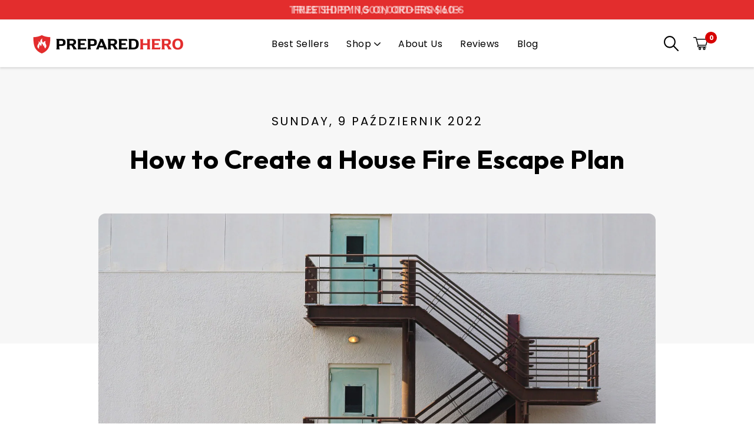

--- FILE ---
content_type: text/html; charset=utf-8
request_url: https://preparedhero.com/pl-pl/blogs/articles/how-to-create-a-house-fire-escape-plan
body_size: 47534
content:
<!doctype html>



<!doctype html>
<html class="js" lang="pl" 
  data-wf-page="630cacffd7b194d5d2314cb0" data-wf-site="630cacffd7b194ac55314ca9">
  <head  article>
    <meta charset="utf-8">
    <meta http-equiv="X-UA-Compatible" content="IE=edge">
    <meta name="viewport" content="width=device-width,initial-scale=1">
    <meta name="theme-color" content="">
    <link rel="canonical" href="https://preparedhero.com/pl-pl/blogs/articles/how-to-create-a-house-fire-escape-plan">
    <link rel="preconnect" href="https://cdn.shopify.com" crossorigin><link rel="icon" type="image/png" href="//preparedhero.com/cdn/shop/files/favicon_3c06bcc7-c57a-4a19-8a41-3ba465f04737.png?crop=center&height=32&v=1664986749&width=32"><link rel="preconnect" href="https://fonts.shopifycdn.com" crossorigin><title>
      How to Create a House Fire Escape Plan
 &ndash; Prepared Hero</title>

    
      <meta name="description" content="Homes are burning up faster and faster these days due to flammable building materials. Find out how to create a house fire escape plan now.">
    

    
<meta property="og:site_name" content="Prepared Hero">
<meta property="og:url" content="https://preparedhero.com/pl-pl/blogs/articles/how-to-create-a-house-fire-escape-plan">
<meta property="og:title" content="How to Create a House Fire Escape Plan">
<meta property="og:type" content="article">
<meta property="og:description" content="Homes are burning up faster and faster these days due to flammable building materials. Find out how to create a house fire escape plan now."><meta property="og:image" content="http://preparedhero.com/cdn/shop/articles/escape_plan.jpg?v=1665187502">
  <meta property="og:image:secure_url" content="https://preparedhero.com/cdn/shop/articles/escape_plan.jpg?v=1665187502">
  <meta property="og:image:width" content="1807">
  <meta property="og:image:height" content="776"><meta name="twitter:card" content="summary_large_image">
<meta name="twitter:title" content="How to Create a House Fire Escape Plan">
<meta name="twitter:description" content="Homes are burning up faster and faster these days due to flammable building materials. Find out how to create a house fire escape plan now.">



    <script>
      window.Shopify = window.Shopify || {theme: {id: 127433441328, role: 'main' } };
      window._template = {
          directory: "",
          name: "article",
          suffix: ""
      }
    </script> 
    <script src="https://cdn.intelligems.io/769cd769a020.js"></script>
    
    

    <link rel="preload" href="//preparedhero.com/cdn/shop/t/69/assets/base.css?v=155588249228025656971765996825" as="style" onload="this.rel='stylesheet'">
    <link rel="preload" href="//preparedhero.com/cdn/shop/t/69/assets/normalize.css?v=7230471698553888871713384745" as="style" onload="this.rel='stylesheet'">
    <link rel="preload" href="//preparedhero.com/cdn/shop/t/69/assets/components.css?v=533554727391289981713384745" as="style" onload="this.rel='stylesheet'">
    <link rel="preload" href="//preparedhero.com/cdn/shop/t/69/assets/prepared-hero.css?v=112253160083840621131764084111" as="style" onload="this.rel='stylesheet'">
    <link rel="preload" href="//preparedhero.com/cdn/shop/t/69/assets/custom.css?v=94433616591612088681739195687" as="style" onload="this.rel='stylesheet'">
    <link rel="preload" href="https://cdn.jsdelivr.net/npm/slick-carousel@1.8.1/slick/slick.css" as="style" onload="this.rel='stylesheet'">
    <link rel="preload" href="https://stackpath.bootstrapcdn.com/bootstrap/4.5.2/css/bootstrap.min.css">
    <link rel="stylesheet" href="https://cdnjs.cloudflare.com/ajax/libs/font-awesome/6.2.0/css/all.min.css" integrity="sha512-xh6O/CkQoPOWDdYTDqeRdPCVd1SpvCA9XXcUnZS2FmJNp1coAFzvtCN9BmamE+4aHK8yyUHUSCcJHgXloTyT2A==" crossorigin="anonymous" referrerpolicy="no-referrer" >

  

    <link rel="preload" as="script" href="https://d3e54v103j8qbb.cloudfront.net/js/jquery-3.5.1.min.dc5e7f18c8.js?site=630cacffd7b194ac55314ca9">
    <link rel="preload" as="script" href="https://cdn.jsdelivr.net/npm/slick-carousel@1.8.1/slick/slick.min.js">
    
    <link rel="preload" as="script" href="//preparedhero.com/cdn/shop/t/69/assets/libs.min.js?v=157641763868555955101713384745">
    
    <script src="//preparedhero.com/cdn/shop/t/69/assets/global.js?v=140799708362886773811713384745" defer="defer"></script>
    <script src="https://d3e54v103j8qbb.cloudfront.net/js/jquery-3.5.1.min.dc5e7f18c8.js?site=630cacffd7b194ac55314ca9" type="text/javascript" ></script>
    <script type="text/javascript" src="https://cdn.jsdelivr.net/npm/slick-carousel@1.8.1/slick/slick.min.js"></script>
    <script src="//preparedhero.com/cdn/shop/t/69/assets/prepared-hero.js?v=162951004927091411411713384745" defer="defer"></script>
    
    <script src="//preparedhero.com/cdn/shop/t/69/assets/custom.js?v=154611793753844257671738667458" defer="defer"></script>
    
      <script>console.log('a');</script>  
    

    <script src="https://stackpath.bootstrapcdn.com/bootstrap/4.5.2/js/bootstrap.min.js" defer="defer"></script>
    <script src="//preparedhero.com/cdn/shop/t/69/assets/libs.min.js?v=157641763868555955101713384745"></script><script>!function(){window.ZipifyPages=window.ZipifyPages||{},window.ZipifyPages.analytics={},window.ZipifyPages.currency="USD",window.ZipifyPages.shopDomain="uber-crave.myshopify.com",window.ZipifyPages.moneyFormat="{{amount_with_comma_separator}} zł",window.ZipifyPages.shopifyOptionsSelector=false,window.ZipifyPages.unitPriceEnabled=false,window.ZipifyPages.alternativeAnalyticsLoading=true,window.ZipifyPages.integrations="bestcurrencyconverter,oneclickupsell".split(","),window.ZipifyPages.crmUrl="https://crms.zipify.com",window.ZipifyPages.isPagesEntity=false,window.ZipifyPages.translations={soldOut:"Wyprzedane",unavailable:"Niedostępny"},window.ZipifyPages.routes={root:"\/pl-pl",cart:{index:"\/pl-pl\/cart",add:"\/pl-pl\/cart\/add",change:"\/pl-pl\/cart\/change",clear:"\/pl-pl\/cart\/clear",update:"\/pl-pl\/cart\/update"}};window.ZipifyPages.eventsSubscriptions=[],window.ZipifyPages.on=function(i,a){window.ZipifyPages.eventsSubscriptions.push([i,a])}}();</script><script>(() => {
(()=>{class g{constructor(t={}){this.defaultConfig={sectionIds:[],rootMargin:"0px",onSectionViewed:()=>{},onSectionInteracted:()=>{},minViewTime:500,minVisiblePercentage:30,interactiveSelector:'a, button, input, select, textarea, [role="button"], [tabindex]:not([tabindex="-1"])'},this.config={...this.defaultConfig,...t},this.viewedSections=new Set,this.observer=null,this.viewTimers=new Map,this.init()}init(){document.readyState==="loading"?document.addEventListener("DOMContentLoaded",this.setup.bind(this)):this.setup()}setup(){this.setupObserver(),this.setupGlobalClickTracking()}setupObserver(){const t={root:null,rootMargin:this.config.rootMargin,threshold:[0,.1,.2,.3,.4,.5,.6,.7,.8,.9,1]};this.observer=new IntersectionObserver(e=>{e.forEach(i=>{this.calculateVisibility(i)?this.handleSectionVisible(i.target):this.handleSectionHidden(i.target)})},t),this.config.sectionIds.forEach(e=>{const i=document.getElementById(e);i&&this.observer.observe(i)})}calculateVisibility(t){const e=window.innerHeight,i=window.innerWidth,n=e*i,o=t.boundingClientRect,s=Math.max(0,o.top),c=Math.min(e,o.bottom),d=Math.max(0,o.left),a=Math.min(i,o.right),r=Math.max(0,c-s),l=Math.max(0,a-d)*r,m=n>0?l/n*100:0,h=o.width*o.height,p=h>0?l/h*100:0,S=m>=this.config.minVisiblePercentage,b=p>=80;return S||b}isSectionViewed(t){return this.viewedSections.has(Number(t))}setupGlobalClickTracking(){document.addEventListener("click",t=>{const e=this.findParentTrackedSection(t.target);if(e){const i=this.findInteractiveElement(t.target,e.el);i&&(this.isSectionViewed(e.id)||this.trackSectionView(e.id),this.trackSectionInteract(e.id,i,t))}})}findParentTrackedSection(t){let e=t;for(;e&&e!==document.body;){const i=e.id||e.dataset.zpSectionId,n=i?parseInt(i,10):null;if(n&&!isNaN(n)&&this.config.sectionIds.includes(n))return{el:e,id:n};e=e.parentElement}return null}findInteractiveElement(t,e){let i=t;for(;i&&i!==e;){if(i.matches(this.config.interactiveSelector))return i;i=i.parentElement}return null}trackSectionView(t){this.viewedSections.add(Number(t)),this.config.onSectionViewed(t)}trackSectionInteract(t,e,i){this.config.onSectionInteracted(t,e,i)}handleSectionVisible(t){const e=t.id,i=setTimeout(()=>{this.isSectionViewed(e)||this.trackSectionView(e)},this.config.minViewTime);this.viewTimers.set(e,i)}handleSectionHidden(t){const e=t.id;this.viewTimers.has(e)&&(clearTimeout(this.viewTimers.get(e)),this.viewTimers.delete(e))}addSection(t){if(!this.config.sectionIds.includes(t)){this.config.sectionIds.push(t);const e=document.getElementById(t);e&&this.observer&&this.observer.observe(e)}}}class f{constructor(){this.sectionTracker=new g({onSectionViewed:this.onSectionViewed.bind(this),onSectionInteracted:this.onSectionInteracted.bind(this)}),this.runningSplitTests=[]}getCookie(t){const e=document.cookie.match(new RegExp(`(?:^|; )${t}=([^;]*)`));return e?decodeURIComponent(e[1]):null}setCookie(t,e){let i=`${t}=${encodeURIComponent(e)}; path=/; SameSite=Lax`;location.protocol==="https:"&&(i+="; Secure");const n=new Date;n.setTime(n.getTime()+365*24*60*60*1e3),i+=`; expires=${n.toUTCString()}`,document.cookie=i}pickByWeight(t){const e=Object.entries(t).map(([o,s])=>[Number(o),s]),i=e.reduce((o,[,s])=>o+s,0);let n=Math.random()*i;for(const[o,s]of e){if(n<s)return o;n-=s}return e[e.length-1][0]}render(t){const e=t.blocks,i=t.test,n=i.id,o=`zpSectionSplitTest${n}`;let s=Number(this.getCookie(o));e.some(r=>r.id===s)||(s=this.pickByWeight(i.distribution),this.setCookie(o,s));const c=e.find(r=>r.id===s),d=`sectionSplitTest${c.id}`,a=document.querySelector(`template[data-id="${d}"]`);if(!a){console.error(`Template for split test ${c.id} not found`);return}document.currentScript.parentNode.insertBefore(a.content.cloneNode(!0),document.currentScript),this.runningSplitTests.push({id:n,block:c,templateId:d}),this.initTrackingForSection(c.id)}findSplitTestForSection(t){return this.runningSplitTests.find(e=>e.block.id===Number(t))}initTrackingForSection(t){this.sectionTracker.addSection(t)}onSectionViewed(t){this.trackEvent({sectionId:t,event:"zp_section_viewed"})}onSectionInteracted(t){this.trackEvent({sectionId:t,event:"zp_section_clicked"})}trackEvent({event:t,sectionId:e,payload:i={}}){const n=this.findSplitTestForSection(e);n&&window.Shopify.analytics.publish(t,{...i,sectionId:e,splitTestHash:n.id})}}window.ZipifyPages??={};window.ZipifyPages.SectionSplitTest=new f;})();

})()</script>   <script>window.performance && window.performance.mark && window.performance.mark('shopify.content_for_header.start');</script><meta name="google-site-verification" content="3hEJVJVhCi50lr7_ffTyoeLUxUWoAGV9bCPpQvk7AbE">
<meta id="shopify-digital-wallet" name="shopify-digital-wallet" content="/27528626224/digital_wallets/dialog">
<meta name="shopify-checkout-api-token" content="0ed6c534bc0c2fb14249684f0e83bfca">
<meta id="in-context-paypal-metadata" data-shop-id="27528626224" data-venmo-supported="false" data-environment="production" data-locale="pl_PL" data-paypal-v4="true" data-currency="PLN">
<link rel="alternate" type="application/atom+xml" title="Feed" href="/pl-pl/blogs/articles.atom" />
<link rel="alternate" hreflang="x-default" href="https://preparedhero.com/blogs/articles/how-to-create-a-house-fire-escape-plan">
<link rel="alternate" hreflang="es-ES" href="https://preparedhero.com/es-es/blogs/articles/how-to-create-a-house-fire-escape-plan">
<link rel="alternate" hreflang="it-IT" href="https://preparedhero.com/it-it/blogs/articles/how-to-create-a-house-fire-escape-plan">
<link rel="alternate" hreflang="pl-PL" href="https://preparedhero.com/pl-pl/blogs/articles/how-to-create-a-house-fire-escape-plan">
<link rel="alternate" hreflang="cs-CZ" href="https://preparedhero.com/cs-cz/blogs/articles/how-to-create-a-house-fire-escape-plan">
<link rel="alternate" hreflang="de-DE" href="https://preparedhero.com/de-de/blogs/articles/how-to-create-a-house-fire-escape-plan">
<link rel="alternate" hreflang="nl-NL" href="https://preparedhero.com/nl-nl/blogs/articles/how-to-create-a-house-fire-escape-plan">
<link rel="alternate" hreflang="en-GB" href="https://preparedhero.com/en-gb/blogs/articles/how-to-create-a-house-fire-escape-plan">
<link rel="alternate" hreflang="sv-SE" href="https://preparedhero.com/sv-se/blogs/articles/how-to-create-a-house-fire-escape-plan">
<link rel="alternate" hreflang="en-US" href="https://preparedhero.com/blogs/articles/how-to-create-a-house-fire-escape-plan">
<script async="async" src="/checkouts/internal/preloads.js?locale=pl-PL"></script>
<link rel="preconnect" href="https://shop.app" crossorigin="anonymous">
<script async="async" src="https://shop.app/checkouts/internal/preloads.js?locale=pl-PL&shop_id=27528626224" crossorigin="anonymous"></script>
<script id="apple-pay-shop-capabilities" type="application/json">{"shopId":27528626224,"countryCode":"US","currencyCode":"PLN","merchantCapabilities":["supports3DS"],"merchantId":"gid:\/\/shopify\/Shop\/27528626224","merchantName":"Prepared Hero","requiredBillingContactFields":["postalAddress","email"],"requiredShippingContactFields":["postalAddress","email"],"shippingType":"shipping","supportedNetworks":["visa","masterCard","amex","discover","elo","jcb"],"total":{"type":"pending","label":"Prepared Hero","amount":"1.00"},"shopifyPaymentsEnabled":true,"supportsSubscriptions":true}</script>
<script id="shopify-features" type="application/json">{"accessToken":"0ed6c534bc0c2fb14249684f0e83bfca","betas":["rich-media-storefront-analytics"],"domain":"preparedhero.com","predictiveSearch":true,"shopId":27528626224,"locale":"pl"}</script>
<script>var Shopify = Shopify || {};
Shopify.shop = "uber-crave.myshopify.com";
Shopify.locale = "pl";
Shopify.currency = {"active":"PLN","rate":"3.67459435"};
Shopify.country = "PL";
Shopify.theme = {"name":"theme-ta","id":127433441328,"schema_name":"Dawn","schema_version":"6.0.2","theme_store_id":null,"role":"main"};
Shopify.theme.handle = "null";
Shopify.theme.style = {"id":null,"handle":null};
Shopify.cdnHost = "preparedhero.com/cdn";
Shopify.routes = Shopify.routes || {};
Shopify.routes.root = "/pl-pl/";</script>
<script type="module">!function(o){(o.Shopify=o.Shopify||{}).modules=!0}(window);</script>
<script>!function(o){function n(){var o=[];function n(){o.push(Array.prototype.slice.apply(arguments))}return n.q=o,n}var t=o.Shopify=o.Shopify||{};t.loadFeatures=n(),t.autoloadFeatures=n()}(window);</script>
<script>
  window.ShopifyPay = window.ShopifyPay || {};
  window.ShopifyPay.apiHost = "shop.app\/pay";
  window.ShopifyPay.redirectState = null;
</script>
<script id="shop-js-analytics" type="application/json">{"pageType":"article"}</script>
<script defer="defer" async type="module" src="//preparedhero.com/cdn/shopifycloud/shop-js/modules/v2/client.init-shop-cart-sync_DT_kDNqE.pl.esm.js"></script>
<script defer="defer" async type="module" src="//preparedhero.com/cdn/shopifycloud/shop-js/modules/v2/chunk.common_B-_zhGeS.esm.js"></script>
<script type="module">
  await import("//preparedhero.com/cdn/shopifycloud/shop-js/modules/v2/client.init-shop-cart-sync_DT_kDNqE.pl.esm.js");
await import("//preparedhero.com/cdn/shopifycloud/shop-js/modules/v2/chunk.common_B-_zhGeS.esm.js");

  window.Shopify.SignInWithShop?.initShopCartSync?.({"fedCMEnabled":true,"windoidEnabled":true});

</script>
<script>
  window.Shopify = window.Shopify || {};
  if (!window.Shopify.featureAssets) window.Shopify.featureAssets = {};
  window.Shopify.featureAssets['shop-js'] = {"shop-cart-sync":["modules/v2/client.shop-cart-sync_DMSVa0nh.pl.esm.js","modules/v2/chunk.common_B-_zhGeS.esm.js"],"init-fed-cm":["modules/v2/client.init-fed-cm_y48mDnvM.pl.esm.js","modules/v2/chunk.common_B-_zhGeS.esm.js"],"init-windoid":["modules/v2/client.init-windoid_CcDHcSa1.pl.esm.js","modules/v2/chunk.common_B-_zhGeS.esm.js"],"shop-cash-offers":["modules/v2/client.shop-cash-offers_ErTRlPgg.pl.esm.js","modules/v2/chunk.common_B-_zhGeS.esm.js","modules/v2/chunk.modal_BOhAcFG8.esm.js"],"shop-button":["modules/v2/client.shop-button_DMHNt1Gg.pl.esm.js","modules/v2/chunk.common_B-_zhGeS.esm.js"],"init-shop-email-lookup-coordinator":["modules/v2/client.init-shop-email-lookup-coordinator_Dg4cyMJu.pl.esm.js","modules/v2/chunk.common_B-_zhGeS.esm.js"],"shop-toast-manager":["modules/v2/client.shop-toast-manager_AWqO9ifV.pl.esm.js","modules/v2/chunk.common_B-_zhGeS.esm.js"],"shop-login-button":["modules/v2/client.shop-login-button_BXikGpcM.pl.esm.js","modules/v2/chunk.common_B-_zhGeS.esm.js","modules/v2/chunk.modal_BOhAcFG8.esm.js"],"avatar":["modules/v2/client.avatar_BTnouDA3.pl.esm.js"],"init-shop-cart-sync":["modules/v2/client.init-shop-cart-sync_DT_kDNqE.pl.esm.js","modules/v2/chunk.common_B-_zhGeS.esm.js"],"pay-button":["modules/v2/client.pay-button_B0tFqrVH.pl.esm.js","modules/v2/chunk.common_B-_zhGeS.esm.js"],"init-shop-for-new-customer-accounts":["modules/v2/client.init-shop-for-new-customer-accounts_CpPlNu9a.pl.esm.js","modules/v2/client.shop-login-button_BXikGpcM.pl.esm.js","modules/v2/chunk.common_B-_zhGeS.esm.js","modules/v2/chunk.modal_BOhAcFG8.esm.js"],"init-customer-accounts-sign-up":["modules/v2/client.init-customer-accounts-sign-up_m8rztDHB.pl.esm.js","modules/v2/client.shop-login-button_BXikGpcM.pl.esm.js","modules/v2/chunk.common_B-_zhGeS.esm.js","modules/v2/chunk.modal_BOhAcFG8.esm.js"],"shop-follow-button":["modules/v2/client.shop-follow-button_CQzjDqEN.pl.esm.js","modules/v2/chunk.common_B-_zhGeS.esm.js","modules/v2/chunk.modal_BOhAcFG8.esm.js"],"checkout-modal":["modules/v2/client.checkout-modal_CUthRLbm.pl.esm.js","modules/v2/chunk.common_B-_zhGeS.esm.js","modules/v2/chunk.modal_BOhAcFG8.esm.js"],"init-customer-accounts":["modules/v2/client.init-customer-accounts_J-1vuetF.pl.esm.js","modules/v2/client.shop-login-button_BXikGpcM.pl.esm.js","modules/v2/chunk.common_B-_zhGeS.esm.js","modules/v2/chunk.modal_BOhAcFG8.esm.js"],"lead-capture":["modules/v2/client.lead-capture_BE6KpLA7.pl.esm.js","modules/v2/chunk.common_B-_zhGeS.esm.js","modules/v2/chunk.modal_BOhAcFG8.esm.js"],"shop-login":["modules/v2/client.shop-login_hNPKf19L.pl.esm.js","modules/v2/chunk.common_B-_zhGeS.esm.js","modules/v2/chunk.modal_BOhAcFG8.esm.js"],"payment-terms":["modules/v2/client.payment-terms_CIawVVr2.pl.esm.js","modules/v2/chunk.common_B-_zhGeS.esm.js","modules/v2/chunk.modal_BOhAcFG8.esm.js"]};
</script>
<script>(function() {
  var isLoaded = false;
  function asyncLoad() {
    if (isLoaded) return;
    isLoaded = true;
    var urls = ["https:\/\/intg.snapchat.com\/shopify\/shopify-scevent.js?id=ef0985f2-63e5-446c-860b-d48596826d60\u0026shop=uber-crave.myshopify.com","https:\/\/ecommplugins-scripts.trustpilot.com\/v2.1\/js\/header.min.js?settings=eyJrZXkiOiJlVklGTzlWdUEwNEg2SDg0IiwicyI6InNrdSJ9\u0026v=2.5\u0026shop=uber-crave.myshopify.com","https:\/\/ecommplugins-trustboxsettings.trustpilot.com\/uber-crave.myshopify.com.js?settings=1683966761505\u0026shop=uber-crave.myshopify.com","https:\/\/cdn.attn.tv\/preparedhero\/dtag.js?shop=uber-crave.myshopify.com","https:\/\/id-shop.govx.com\/app\/uber-crave.myshopify.com\/govx.js?shop=uber-crave.myshopify.com"];
    for (var i = 0; i < urls.length; i++) {
      var s = document.createElement('script');
      s.type = 'text/javascript';
      s.async = true;
      s.src = urls[i];
      var x = document.getElementsByTagName('script')[0];
      x.parentNode.insertBefore(s, x);
    }
  };
  document.addEventListener('StartAsyncLoading',function(event){asyncLoad();});if(window.attachEvent) {
    window.attachEvent('onload', function(){});
  } else {
    window.addEventListener('load', function(){}, false);
  }
})();</script>
<script id="__st">var __st={"a":27528626224,"offset":-18000,"reqid":"189694d1-d69e-41cc-9dbd-51de7dbef952-1768895008","pageurl":"preparedhero.com\/pl-pl\/blogs\/articles\/how-to-create-a-house-fire-escape-plan","s":"articles-557412122672","u":"8cd014dcbf07","p":"article","rtyp":"article","rid":557412122672};</script>
<script>window.ShopifyPaypalV4VisibilityTracking = true;</script>
<script id="captcha-bootstrap">!function(){'use strict';const t='contact',e='account',n='new_comment',o=[[t,t],['blogs',n],['comments',n],[t,'customer']],c=[[e,'customer_login'],[e,'guest_login'],[e,'recover_customer_password'],[e,'create_customer']],r=t=>t.map((([t,e])=>`form[action*='/${t}']:not([data-nocaptcha='true']) input[name='form_type'][value='${e}']`)).join(','),a=t=>()=>t?[...document.querySelectorAll(t)].map((t=>t.form)):[];function s(){const t=[...o],e=r(t);return a(e)}const i='password',u='form_key',d=['recaptcha-v3-token','g-recaptcha-response','h-captcha-response',i],f=()=>{try{return window.sessionStorage}catch{return}},m='__shopify_v',_=t=>t.elements[u];function p(t,e,n=!1){try{const o=window.sessionStorage,c=JSON.parse(o.getItem(e)),{data:r}=function(t){const{data:e,action:n}=t;return t[m]||n?{data:e,action:n}:{data:t,action:n}}(c);for(const[e,n]of Object.entries(r))t.elements[e]&&(t.elements[e].value=n);n&&o.removeItem(e)}catch(o){console.error('form repopulation failed',{error:o})}}const l='form_type',E='cptcha';function T(t){t.dataset[E]=!0}const w=window,h=w.document,L='Shopify',v='ce_forms',y='captcha';let A=!1;((t,e)=>{const n=(g='f06e6c50-85a8-45c8-87d0-21a2b65856fe',I='https://cdn.shopify.com/shopifycloud/storefront-forms-hcaptcha/ce_storefront_forms_captcha_hcaptcha.v1.5.2.iife.js',D={infoText:'Chronione przez hCaptcha',privacyText:'Prywatność',termsText:'Warunki'},(t,e,n)=>{const o=w[L][v],c=o.bindForm;if(c)return c(t,g,e,D).then(n);var r;o.q.push([[t,g,e,D],n]),r=I,A||(h.body.append(Object.assign(h.createElement('script'),{id:'captcha-provider',async:!0,src:r})),A=!0)});var g,I,D;w[L]=w[L]||{},w[L][v]=w[L][v]||{},w[L][v].q=[],w[L][y]=w[L][y]||{},w[L][y].protect=function(t,e){n(t,void 0,e),T(t)},Object.freeze(w[L][y]),function(t,e,n,w,h,L){const[v,y,A,g]=function(t,e,n){const i=e?o:[],u=t?c:[],d=[...i,...u],f=r(d),m=r(i),_=r(d.filter((([t,e])=>n.includes(e))));return[a(f),a(m),a(_),s()]}(w,h,L),I=t=>{const e=t.target;return e instanceof HTMLFormElement?e:e&&e.form},D=t=>v().includes(t);t.addEventListener('submit',(t=>{const e=I(t);if(!e)return;const n=D(e)&&!e.dataset.hcaptchaBound&&!e.dataset.recaptchaBound,o=_(e),c=g().includes(e)&&(!o||!o.value);(n||c)&&t.preventDefault(),c&&!n&&(function(t){try{if(!f())return;!function(t){const e=f();if(!e)return;const n=_(t);if(!n)return;const o=n.value;o&&e.removeItem(o)}(t);const e=Array.from(Array(32),(()=>Math.random().toString(36)[2])).join('');!function(t,e){_(t)||t.append(Object.assign(document.createElement('input'),{type:'hidden',name:u})),t.elements[u].value=e}(t,e),function(t,e){const n=f();if(!n)return;const o=[...t.querySelectorAll(`input[type='${i}']`)].map((({name:t})=>t)),c=[...d,...o],r={};for(const[a,s]of new FormData(t).entries())c.includes(a)||(r[a]=s);n.setItem(e,JSON.stringify({[m]:1,action:t.action,data:r}))}(t,e)}catch(e){console.error('failed to persist form',e)}}(e),e.submit())}));const S=(t,e)=>{t&&!t.dataset[E]&&(n(t,e.some((e=>e===t))),T(t))};for(const o of['focusin','change'])t.addEventListener(o,(t=>{const e=I(t);D(e)&&S(e,y())}));const B=e.get('form_key'),M=e.get(l),P=B&&M;t.addEventListener('StartPreviewBarLoading',(()=>{const t=y();if(P)for(const e of t)e.elements[l].value===M&&p(e,B);[...new Set([...A(),...v().filter((t=>'true'===t.dataset.shopifyCaptcha))])].forEach((e=>S(e,t)))}))}(h,new URLSearchParams(w.location.search),n,t,e,['guest_login'])})(!0,!1)}();</script>
<script integrity="sha256-4kQ18oKyAcykRKYeNunJcIwy7WH5gtpwJnB7kiuLZ1E=" data-source-attribution="shopify.loadfeatures" defer="defer" src="//preparedhero.com/cdn/shopifycloud/storefront/assets/storefront/load_feature-a0a9edcb.js" crossorigin="anonymous"></script>
<script crossorigin="anonymous" defer="defer" src="//preparedhero.com/cdn/shopifycloud/storefront/assets/shopify_pay/storefront-65b4c6d7.js?v=20250812"></script>
<script data-source-attribution="shopify.dynamic_checkout.dynamic.init">var Shopify=Shopify||{};Shopify.PaymentButton=Shopify.PaymentButton||{isStorefrontPortableWallets:!0,init:function(){window.Shopify.PaymentButton.init=function(){};var t=document.createElement("script");t.src="https://preparedhero.com/cdn/shopifycloud/portable-wallets/latest/portable-wallets.pl.js",t.type="module",document.head.appendChild(t)}};
</script>
<script data-source-attribution="shopify.dynamic_checkout.buyer_consent">
  function portableWalletsHideBuyerConsent(e){var t=document.getElementById("shopify-buyer-consent"),n=document.getElementById("shopify-subscription-policy-button");t&&n&&(t.classList.add("hidden"),t.setAttribute("aria-hidden","true"),n.removeEventListener("click",e))}function portableWalletsShowBuyerConsent(e){var t=document.getElementById("shopify-buyer-consent"),n=document.getElementById("shopify-subscription-policy-button");t&&n&&(t.classList.remove("hidden"),t.removeAttribute("aria-hidden"),n.addEventListener("click",e))}window.Shopify?.PaymentButton&&(window.Shopify.PaymentButton.hideBuyerConsent=portableWalletsHideBuyerConsent,window.Shopify.PaymentButton.showBuyerConsent=portableWalletsShowBuyerConsent);
</script>
<script data-source-attribution="shopify.dynamic_checkout.cart.bootstrap">document.addEventListener("StartPreviewBarLoading",(function(){function t(){return document.querySelector("shopify-accelerated-checkout-cart, shopify-accelerated-checkout")}if(t())Shopify.PaymentButton.init();else{new MutationObserver((function(e,n){t()&&(Shopify.PaymentButton.init(),n.disconnect())})).observe(document.body,{childList:!0,subtree:!0})}}));
</script>
<link id="shopify-accelerated-checkout-styles" rel="stylesheet" media="screen" href="https://preparedhero.com/cdn/shopifycloud/portable-wallets/latest/accelerated-checkout-backwards-compat.css" crossorigin="anonymous">
<style id="shopify-accelerated-checkout-cart">
        #shopify-buyer-consent {
  margin-top: 1em;
  display: inline-block;
  width: 100%;
}

#shopify-buyer-consent.hidden {
  display: none;
}

#shopify-subscription-policy-button {
  background: none;
  border: none;
  padding: 0;
  text-decoration: underline;
  font-size: inherit;
  cursor: pointer;
}

#shopify-subscription-policy-button::before {
  box-shadow: none;
}

      </style>

<script>window.performance && window.performance.mark && window.performance.mark('shopify.content_for_header.end');</script> 
<script type="text/javascript">
  function loadCSS(filename){var l=document.createElement('link');l.rel='stylesheet';l.href=filename;var h=document.getElementsByTagName('head')[0];h.parentNode.insertBefore(l,h);}
  window.addEventListener('DOMContentLoaded', (event) => {
    setTimeout(function() {
      loadCSS("https://preparedhero.com/cdn/shop/t/69/assets/fonts.css?v=158831057988700342911761959065");  
      loadCSS("https://fonts.googleapis.com/css?family=Poppins:300,regular,500,600,700&display=swap");  
    }, 100);
  });
</script>

    <style data-shopify>
      

      :root {
        --font-body-family: Assistant, sans-serif;
        --font-body-style: normal;
        --font-body-weight: 400;
        --font-body-weight-bold: 700;

        --font-heading-family: Assistant, sans-serif;
        --font-heading-style: normal;
        --font-heading-weight: 400;

        --font-body-scale: 1.0;
        --font-heading-scale: 1.0;

        --color-base-text: 18, 18, 18;
        --color-shadow: 18, 18, 18;
        --color-base-background-1: 255, 255, 255;
        --color-base-background-2: 243, 243, 243;
        --color-base-solid-button-labels: 255, 255, 255;
        --color-base-outline-button-labels: 18, 18, 18;
        --color-base-accent-1: 227, 45, 45;
        --color-base-accent-2: 227, 45, 45;
        --payment-terms-background-color: #ffffff;

        --gradient-base-background-1: #ffffff;
        --gradient-base-background-2: #f3f3f3;
        --gradient-base-accent-1: #e32d2d;
        --gradient-base-accent-2: #e32d2d;

        --media-padding: px;
        --media-border-opacity: 0.05;
        --media-border-width: 1px;
        --media-radius: 0px;
        --media-shadow-opacity: 0.0;
        --media-shadow-horizontal-offset: 0px;
        --media-shadow-vertical-offset: 4px;
        --media-shadow-blur-radius: 5px;
        --media-shadow-visible: 0;

        --page-width: 120rem;
        --page-width-margin: 0rem;

        --card-image-padding: 0.0rem;
        --card-corner-radius: 0.0rem;
        --card-text-alignment: left;
        --card-border-width: 0.0rem;
        --card-border-opacity: 0.1;
        --card-shadow-opacity: 0.0;
        --card-shadow-visible: 0;
        --card-shadow-horizontal-offset: 0.0rem;
        --card-shadow-vertical-offset: 0.4rem;
        --card-shadow-blur-radius: 0.5rem;

        --badge-corner-radius: 4.0rem;

        --popup-border-width: 1px;
        --popup-border-opacity: 0.1;
        --popup-corner-radius: 0px;
        --popup-shadow-opacity: 0.0;
        --popup-shadow-horizontal-offset: 0px;
        --popup-shadow-vertical-offset: 4px;
        --popup-shadow-blur-radius: 5px;

        --drawer-border-width: 1px;
        --drawer-border-opacity: 0.1;
        --drawer-shadow-opacity: 0.0;
        --drawer-shadow-horizontal-offset: 0px;
        --drawer-shadow-vertical-offset: 4px;
        --drawer-shadow-blur-radius: 5px;

        --spacing-sections-desktop: 0px;
        --spacing-sections-mobile: 0px;

        --grid-desktop-vertical-spacing: 8px;
        --grid-desktop-horizontal-spacing: 8px;
        --grid-mobile-vertical-spacing: 4px;
        --grid-mobile-horizontal-spacing: 4px;

        --text-boxes-border-opacity: 0.1;
        --text-boxes-border-width: 0px;
        --text-boxes-radius: 0px;
        --text-boxes-shadow-opacity: 0.0;
        --text-boxes-shadow-visible: 0;
        --text-boxes-shadow-horizontal-offset: 0px;
        --text-boxes-shadow-vertical-offset: 4px;
        --text-boxes-shadow-blur-radius: 5px;

        --buttons-radius: 6px;
        --buttons-radius-outset: 7px;
        --buttons-border-width: 1px;
        --buttons-border-opacity: 1.0;
        --buttons-shadow-opacity: 0.0;
        --buttons-shadow-visible: 0;
        --buttons-shadow-horizontal-offset: 0px;
        --buttons-shadow-vertical-offset: 4px;
        --buttons-shadow-blur-radius: 5px;
        --buttons-border-offset: 0.3px;

        --inputs-radius: 0px;
        --inputs-border-width: 1px;
        --inputs-border-opacity: 0.55;
        --inputs-shadow-opacity: 0.0;
        --inputs-shadow-horizontal-offset: 0px;
        --inputs-margin-offset: 0px;
        --inputs-shadow-vertical-offset: 4px;
        --inputs-shadow-blur-radius: 5px;
        --inputs-radius-outset: 0px;

        --variant-pills-radius: 40px;
        --variant-pills-border-width: 1px;
        --variant-pills-border-opacity: 0.55;
        --variant-pills-shadow-opacity: 0.0;
        --variant-pills-shadow-horizontal-offset: 0px;
        --variant-pills-shadow-vertical-offset: 4px;
        --variant-pills-shadow-blur-radius: 5px;
      }

      *,
      *::before,
      *::after {
        box-sizing: inherit;
      }

      html {
        box-sizing: border-box;
        font-size: calc(var(--font-body-scale) * 62.5%);
        height: 100%;
      }

      body {
        display: grid;
        grid-template-rows: auto auto 1fr auto;
        grid-template-columns: 100%;
        min-height: 100%;
        margin: 0;
        font-size: 1.5rem;
        letter-spacing: 0.06rem;
        line-height: calc(1 + 0.8 / var(--font-body-scale));
        font-family: var(--font-body-family);
        font-style: var(--font-body-style);
        font-weight: var(--font-body-weight);
      }

      @media screen and (min-width: 750px) {
        body {
          font-size: 1.6rem;
        }
      }
    </style>

    <link href="//preparedhero.com/cdn/shop/t/69/assets/base.css?v=155588249228025656971765996825" rel="stylesheet" type="text/css" media="all" />
     <link rel="stylesheet" href="//preparedhero.com/cdn/shop/t/69/assets/normalize.css?v=7230471698553888871713384745" type="text/css" >
    
     <link rel="stylesheet" href="//preparedhero.com/cdn/shop/t/69/assets/components.css?v=533554727391289981713384745" type="text/css" >
     <link rel="stylesheet" href="//preparedhero.com/cdn/shop/t/69/assets/prepared-hero.css?v=112253160083840621131764084111" type="text/css">
    <link rel="stylesheet" type="text/css" href="https://cdn.jsdelivr.net/npm/slick-carousel@1.8.1/slick/slick.css">
     <link rel="stylesheet" href="//preparedhero.com/cdn/shop/t/69/assets/custom.css?v=94433616591612088681739195687" type="text/css">
    
    
<link rel="stylesheet" href="//preparedhero.com/cdn/shop/t/69/assets/component-predictive-search.css?v=165644661289088488651713384745" media="print" onload="this.media='all'"><script>document.documentElement.className = document.documentElement.className.replace('no-js', 'js');
    if (Shopify.designMode) {
      document.documentElement.classList.add('shopify-design-mode');
    }
    </script>

    <!-- Microsoft Ads -->

    
    

    
    
    <!-- [if lt IE 9]><script src="https://cdnjs.cloudflare.com/ajax/libs/html5shiv/3.7.3/html5shiv.min.js" type="text/javascript"></script><![endif] -->
    <script type="text/javascript">!function(o,c){var n=c.documentElement,t=" w-mod-";n.className+=t+"js",("ontouchstart"in o||o.DocumentTouch&&c instanceof DocumentTouch)&&(n.className+=t+"touch")}(window,document);</script>
    
<!-- Start of Judge.me Core -->
<link rel="dns-prefetch" href="https://cdn.judge.me/">
<script data-cfasync='false' class='jdgm-settings-script'>window.jdgmSettings={"pagination":5,"disable_web_reviews":true,"badge_no_review_text":"No reviews","badge_n_reviews_text":"{{ n }} review/reviews","badge_star_color":"#e32d2d","hide_badge_preview_if_no_reviews":true,"badge_hide_text":false,"enforce_center_preview_badge":false,"widget_title":"Customer Reviews","widget_open_form_text":"Write a review","widget_close_form_text":"Cancel review","widget_refresh_page_text":"Refresh page","widget_summary_text":"Based on {{ number_of_reviews }} review/reviews","widget_no_review_text":"Be the first to write a review","widget_name_field_text":"Display name","widget_verified_name_field_text":"Verified Name (public)","widget_name_placeholder_text":"Display name","widget_required_field_error_text":"This field is required.","widget_email_field_text":"Email address","widget_verified_email_field_text":"Verified Email (private, can not be edited)","widget_email_placeholder_text":"Your email address","widget_email_field_error_text":"Please enter a valid email address.","widget_rating_field_text":"Rating","widget_review_title_field_text":"Review Title","widget_review_title_placeholder_text":"Give your review a title","widget_review_body_field_text":"Review content","widget_review_body_placeholder_text":"Start writing here...","widget_pictures_field_text":"Picture/Video (optional)","widget_submit_review_text":"Submit Review","widget_submit_verified_review_text":"Submit Verified Review","widget_submit_success_msg_with_auto_publish":"Thank you! Please refresh the page in a few moments to see your review. You can remove or edit your review by logging into \u003ca href='https://judge.me/login' target='_blank' rel='nofollow noopener'\u003eJudge.me\u003c/a\u003e","widget_submit_success_msg_no_auto_publish":"Thank you! Your review will be published as soon as it is approved by the shop admin. You can remove or edit your review by logging into \u003ca href='https://judge.me/login' target='_blank' rel='nofollow noopener'\u003eJudge.me\u003c/a\u003e","widget_show_default_reviews_out_of_total_text":"Showing {{ n_reviews_shown }} out of {{ n_reviews }} reviews.","widget_show_all_link_text":"Show all","widget_show_less_link_text":"Show less","widget_author_said_text":"{{ reviewer_name }} said:","widget_days_text":"{{ n }} days ago","widget_weeks_text":"{{ n }} week/weeks ago","widget_months_text":"{{ n }} month/months ago","widget_years_text":"{{ n }} year/years ago","widget_yesterday_text":"Yesterday","widget_today_text":"Today","widget_replied_text":"\u003e\u003e {{ shop_name }} replied:","widget_read_more_text":"Read more","widget_reviewer_name_as_initial":"","widget_rating_filter_color":"#e32d2d","widget_rating_filter_see_all_text":"See all reviews","widget_sorting_most_recent_text":"Most Recent","widget_sorting_highest_rating_text":"Highest Rating","widget_sorting_lowest_rating_text":"Lowest Rating","widget_sorting_with_pictures_text":"Only Pictures","widget_sorting_most_helpful_text":"Most Helpful","widget_open_question_form_text":"Ask a question","widget_reviews_subtab_text":"Reviews","widget_questions_subtab_text":"Questions","widget_question_label_text":"Question","widget_answer_label_text":"Answer","widget_question_placeholder_text":"Write your question here","widget_submit_question_text":"Submit Question","widget_question_submit_success_text":"Thank you for your question! We will notify you once it gets answered.","widget_star_color":"#e32d2d","verified_badge_text":"Verified","verified_badge_bg_color":"","verified_badge_text_color":"","verified_badge_placement":"left-of-reviewer-name","widget_review_max_height":3,"widget_hide_border":false,"widget_social_share":false,"widget_thumb":true,"widget_review_location_show":true,"widget_location_format":"country_iso_code","all_reviews_include_out_of_store_products":true,"all_reviews_out_of_store_text":"(out of store)","all_reviews_pagination":100,"all_reviews_product_name_prefix_text":"about","enable_review_pictures":true,"enable_question_anwser":false,"widget_theme":"leex","review_date_format":"timestamp","default_sort_method":"most-recent","widget_product_reviews_subtab_text":"Product Reviews","widget_shop_reviews_subtab_text":"Shop Reviews","widget_other_products_reviews_text":"Reviews for other products","widget_store_reviews_subtab_text":"Store reviews","widget_no_store_reviews_text":"This store hasn't received any reviews yet","widget_web_restriction_product_reviews_text":"This product hasn't received any reviews yet","widget_no_items_text":"No items found","widget_show_more_text":"Show more","widget_write_a_store_review_text":"Write a Store Review","widget_other_languages_heading":"Reviews in Other Languages","widget_translate_review_text":"Translate review to {{ language }}","widget_translating_review_text":"Translating...","widget_show_original_translation_text":"Show original ({{ language }})","widget_translate_review_failed_text":"Review couldn't be translated.","widget_translate_review_retry_text":"Retry","widget_translate_review_try_again_later_text":"Try again later","show_product_url_for_grouped_product":false,"widget_sorting_pictures_first_text":"Pictures First","show_pictures_on_all_rev_page_mobile":false,"show_pictures_on_all_rev_page_desktop":false,"floating_tab_hide_mobile_install_preference":false,"floating_tab_button_name":"★ Reviews","floating_tab_title":"Let customers speak for us","floating_tab_button_color":"","floating_tab_button_background_color":"","floating_tab_url":"","floating_tab_url_enabled":false,"floating_tab_tab_style":"text","all_reviews_text_badge_text":"Customers rate us {{ shop.metafields.judgeme.all_reviews_rating | round: 1 }}/5 based on {{ shop.metafields.judgeme.all_reviews_count }} reviews.","all_reviews_text_badge_text_branded_style":"{{ shop.metafields.judgeme.all_reviews_rating | round: 1 }} out of 5 stars based on {{ shop.metafields.judgeme.all_reviews_count }} reviews","is_all_reviews_text_badge_a_link":false,"show_stars_for_all_reviews_text_badge":false,"all_reviews_text_badge_url":"","all_reviews_text_style":"text","all_reviews_text_color_style":"judgeme_brand_color","all_reviews_text_color":"#108474","all_reviews_text_show_jm_brand":true,"featured_carousel_show_header":true,"featured_carousel_title":"Let customers speak for us","testimonials_carousel_title":"Customers are saying","videos_carousel_title":"Real customer stories","cards_carousel_title":"Customers are saying","featured_carousel_count_text":"from {{ n }} reviews","featured_carousel_add_link_to_all_reviews_page":false,"featured_carousel_url":"","featured_carousel_show_images":true,"featured_carousel_autoslide_interval":5,"featured_carousel_arrows_on_the_sides":false,"featured_carousel_height":250,"featured_carousel_width":80,"featured_carousel_image_size":0,"featured_carousel_image_height":250,"featured_carousel_arrow_color":"#eeeeee","verified_count_badge_style":"vintage","verified_count_badge_orientation":"horizontal","verified_count_badge_color_style":"judgeme_brand_color","verified_count_badge_color":"#108474","is_verified_count_badge_a_link":false,"verified_count_badge_url":"","verified_count_badge_show_jm_brand":true,"widget_rating_preset_default":5,"widget_first_sub_tab":"product-reviews","widget_show_histogram":false,"widget_histogram_use_custom_color":true,"widget_pagination_use_custom_color":true,"widget_star_use_custom_color":true,"widget_verified_badge_use_custom_color":false,"widget_write_review_use_custom_color":false,"picture_reminder_submit_button":"Upload Pictures","enable_review_videos":true,"mute_video_by_default":true,"widget_sorting_videos_first_text":"Videos First","widget_review_pending_text":"Pending","featured_carousel_items_for_large_screen":3,"social_share_options_order":"Facebook,Twitter","remove_microdata_snippet":false,"disable_json_ld":false,"enable_json_ld_products":false,"preview_badge_show_question_text":false,"preview_badge_no_question_text":"No questions","preview_badge_n_question_text":"{{ number_of_questions }} question/questions","qa_badge_show_icon":false,"qa_badge_position":"same-row","remove_judgeme_branding":true,"widget_add_search_bar":false,"widget_search_bar_placeholder":"Search","widget_sorting_verified_only_text":"Verified only","featured_carousel_theme":"default","featured_carousel_show_rating":true,"featured_carousel_show_title":true,"featured_carousel_show_body":true,"featured_carousel_show_date":false,"featured_carousel_show_reviewer":true,"featured_carousel_show_product":false,"featured_carousel_header_background_color":"#108474","featured_carousel_header_text_color":"#ffffff","featured_carousel_name_product_separator":"reviewed","featured_carousel_full_star_background":"#108474","featured_carousel_empty_star_background":"#dadada","featured_carousel_vertical_theme_background":"#f9fafb","featured_carousel_verified_badge_enable":false,"featured_carousel_verified_badge_color":"#108474","featured_carousel_border_style":"round","featured_carousel_review_line_length_limit":3,"featured_carousel_more_reviews_button_text":"Read more reviews","featured_carousel_view_product_button_text":"View product","all_reviews_page_load_reviews_on":"button_click","all_reviews_page_load_more_text":"Load More Reviews","disable_fb_tab_reviews":false,"enable_ajax_cdn_cache":false,"widget_public_name_text":"displayed publicly like","default_reviewer_name":"John Smith","default_reviewer_name_has_non_latin":true,"widget_reviewer_anonymous":"Anonymous","medals_widget_title":"Judge.me Review Medals","medals_widget_background_color":"#f9fafb","medals_widget_position":"footer_all_pages","medals_widget_border_color":"#f9fafb","medals_widget_verified_text_position":"left","medals_widget_use_monochromatic_version":true,"medals_widget_elements_color":"#e32d2d","show_reviewer_avatar":false,"widget_invalid_yt_video_url_error_text":"Not a YouTube video URL","widget_max_length_field_error_text":"Please enter no more than {0} characters.","widget_show_country_flag":false,"widget_show_collected_via_shop_app":true,"widget_verified_by_shop_badge_style":"light","widget_verified_by_shop_text":"Verified by Shop","widget_show_photo_gallery":false,"widget_load_with_code_splitting":true,"widget_ugc_install_preference":false,"widget_ugc_title":"Made by us, Shared by you","widget_ugc_subtitle":"Tag us to see your picture featured in our page","widget_ugc_arrows_color":"#ffffff","widget_ugc_primary_button_text":"Buy Now","widget_ugc_primary_button_background_color":"#108474","widget_ugc_primary_button_text_color":"#ffffff","widget_ugc_primary_button_border_width":"0","widget_ugc_primary_button_border_style":"none","widget_ugc_primary_button_border_color":"#108474","widget_ugc_primary_button_border_radius":"25","widget_ugc_secondary_button_text":"Load More","widget_ugc_secondary_button_background_color":"#ffffff","widget_ugc_secondary_button_text_color":"#108474","widget_ugc_secondary_button_border_width":"2","widget_ugc_secondary_button_border_style":"solid","widget_ugc_secondary_button_border_color":"#108474","widget_ugc_secondary_button_border_radius":"25","widget_ugc_reviews_button_text":"View Reviews","widget_ugc_reviews_button_background_color":"#ffffff","widget_ugc_reviews_button_text_color":"#108474","widget_ugc_reviews_button_border_width":"2","widget_ugc_reviews_button_border_style":"solid","widget_ugc_reviews_button_border_color":"#108474","widget_ugc_reviews_button_border_radius":"25","widget_ugc_reviews_button_link_to":"judgeme-reviews-page","widget_ugc_show_post_date":true,"widget_ugc_max_width":"800","widget_rating_metafield_value_type":true,"widget_primary_color":"#D70000","widget_enable_secondary_color":true,"widget_secondary_color":"#fdf2f2","widget_summary_average_rating_text":"{{ average_rating }} out of 5","widget_media_grid_title":"Customer photos \u0026 videos","widget_media_grid_see_more_text":"See more","widget_round_style":true,"widget_show_product_medals":false,"widget_verified_by_judgeme_text":"Verified by Judge.me","widget_show_store_medals":false,"widget_verified_by_judgeme_text_in_store_medals":"Verified by Judge.me","widget_media_field_exceed_quantity_message":"Sorry, we can only accept {{ max_media }} for one review.","widget_media_field_exceed_limit_message":"{{ file_name }} is too large, please select a {{ media_type }} less than {{ size_limit }}MB.","widget_review_submitted_text":"Review Submitted!","widget_question_submitted_text":"Question Submitted!","widget_close_form_text_question":"Cancel","widget_write_your_answer_here_text":"Write your answer here","widget_enabled_branded_link":true,"widget_show_collected_by_judgeme":false,"widget_reviewer_name_color":"","widget_write_review_text_color":"","widget_write_review_bg_color":"","widget_collected_by_judgeme_text":"collected by Judge.me","widget_pagination_type":"load_more","widget_load_more_text":"Load More","widget_load_more_color":"#e32d2d","widget_full_review_text":"Full Review","widget_read_more_reviews_text":"Read More Reviews","widget_read_questions_text":"Read Questions","widget_questions_and_answers_text":"Questions \u0026 Answers","widget_verified_by_text":"Verified by","widget_verified_text":"Verified","widget_number_of_reviews_text":"{{ number_of_reviews }} reviews","widget_back_button_text":"Back","widget_next_button_text":"Next","widget_custom_forms_filter_button":"Filters","custom_forms_style":"vertical","widget_show_review_information":false,"how_reviews_are_collected":"How reviews are collected?","widget_show_review_keywords":false,"widget_gdpr_statement":"How we use your data: We'll only contact you about the review you left, and only if necessary. By submitting your review, you agree to Judge.me's \u003ca href='https://judge.me/terms' target='_blank' rel='nofollow noopener'\u003eterms\u003c/a\u003e, \u003ca href='https://judge.me/privacy' target='_blank' rel='nofollow noopener'\u003eprivacy\u003c/a\u003e and \u003ca href='https://judge.me/content-policy' target='_blank' rel='nofollow noopener'\u003econtent\u003c/a\u003e policies.","widget_multilingual_sorting_enabled":false,"widget_translate_review_content_enabled":false,"widget_translate_review_content_method":"manual","popup_widget_review_selection":"automatically_with_pictures","popup_widget_round_border_style":true,"popup_widget_show_title":true,"popup_widget_show_body":true,"popup_widget_show_reviewer":false,"popup_widget_show_product":true,"popup_widget_show_pictures":true,"popup_widget_use_review_picture":true,"popup_widget_show_on_home_page":true,"popup_widget_show_on_product_page":true,"popup_widget_show_on_collection_page":true,"popup_widget_show_on_cart_page":true,"popup_widget_position":"bottom_left","popup_widget_first_review_delay":5,"popup_widget_duration":5,"popup_widget_interval":5,"popup_widget_review_count":5,"popup_widget_hide_on_mobile":true,"review_snippet_widget_round_border_style":true,"review_snippet_widget_card_color":"#FFFFFF","review_snippet_widget_slider_arrows_background_color":"#FFFFFF","review_snippet_widget_slider_arrows_color":"#000000","review_snippet_widget_star_color":"#108474","show_product_variant":false,"all_reviews_product_variant_label_text":"Variant: ","widget_show_verified_branding":false,"widget_ai_summary_title":"Customers say","widget_ai_summary_disclaimer":"AI-powered review summary based on recent customer reviews","widget_show_ai_summary":false,"widget_show_ai_summary_bg":false,"widget_show_review_title_input":true,"redirect_reviewers_invited_via_email":"review_widget","request_store_review_after_product_review":false,"request_review_other_products_in_order":false,"review_form_color_scheme":"default","review_form_corner_style":"square","review_form_star_color":{},"review_form_text_color":"#333333","review_form_background_color":"#ffffff","review_form_field_background_color":"#fafafa","review_form_button_color":{},"review_form_button_text_color":"#ffffff","review_form_modal_overlay_color":"#000000","review_content_screen_title_text":"How would you rate this product?","review_content_introduction_text":"We would love it if you would share a bit about your experience.","store_review_form_title_text":"How would you rate this store?","store_review_form_introduction_text":"We would love it if you would share a bit about your experience.","show_review_guidance_text":true,"one_star_review_guidance_text":"Poor","five_star_review_guidance_text":"Great","customer_information_screen_title_text":"About you","customer_information_introduction_text":"Please tell us more about you.","custom_questions_screen_title_text":"Your experience in more detail","custom_questions_introduction_text":"Here are a few questions to help us understand more about your experience.","review_submitted_screen_title_text":"Thanks for your review!","review_submitted_screen_thank_you_text":"We are processing it and it will appear on the store soon.","review_submitted_screen_email_verification_text":"Please confirm your email by clicking the link we just sent you. This helps us keep reviews authentic.","review_submitted_request_store_review_text":"Would you like to share your experience of shopping with us?","review_submitted_review_other_products_text":"Would you like to review these products?","store_review_screen_title_text":"Would you like to share your experience of shopping with us?","store_review_introduction_text":"We value your feedback and use it to improve. Please share any thoughts or suggestions you have.","reviewer_media_screen_title_picture_text":"Share a picture","reviewer_media_introduction_picture_text":"Upload a photo to support your review.","reviewer_media_screen_title_video_text":"Share a video","reviewer_media_introduction_video_text":"Upload a video to support your review.","reviewer_media_screen_title_picture_or_video_text":"Share a picture or video","reviewer_media_introduction_picture_or_video_text":"Upload a photo or video to support your review.","reviewer_media_youtube_url_text":"Paste your Youtube URL here","advanced_settings_next_step_button_text":"Next","advanced_settings_close_review_button_text":"Close","modal_write_review_flow":false,"write_review_flow_required_text":"Required","write_review_flow_privacy_message_text":"We respect your privacy.","write_review_flow_anonymous_text":"Post review as anonymous","write_review_flow_visibility_text":"This won't be visible to other customers.","write_review_flow_multiple_selection_help_text":"Select as many as you like","write_review_flow_single_selection_help_text":"Select one option","write_review_flow_required_field_error_text":"This field is required","write_review_flow_invalid_email_error_text":"Please enter a valid email address","write_review_flow_max_length_error_text":"Max. {{ max_length }} characters.","write_review_flow_media_upload_text":"\u003cb\u003eClick to upload\u003c/b\u003e or drag and drop","write_review_flow_gdpr_statement":"We'll only contact you about your review if necessary. By submitting your review, you agree to our \u003ca href='https://judge.me/terms' target='_blank' rel='nofollow noopener'\u003eterms and conditions\u003c/a\u003e and \u003ca href='https://judge.me/privacy' target='_blank' rel='nofollow noopener'\u003eprivacy policy\u003c/a\u003e.","rating_only_reviews_enabled":false,"show_negative_reviews_help_screen":false,"new_review_flow_help_screen_rating_threshold":3,"negative_review_resolution_screen_title_text":"Tell us more","negative_review_resolution_text":"Your experience matters to us. If there were issues with your purchase, we're here to help. Feel free to reach out to us, we'd love the opportunity to make things right.","negative_review_resolution_button_text":"Contact us","negative_review_resolution_proceed_with_review_text":"Leave a review","negative_review_resolution_subject":"Issue with purchase from {{ shop_name }}.{{ order_name }}","preview_badge_collection_page_install_status":false,"widget_review_custom_css":"","preview_badge_custom_css":"","preview_badge_stars_count":"5-stars","featured_carousel_custom_css":"","floating_tab_custom_css":"","all_reviews_widget_custom_css":"","medals_widget_custom_css":"","verified_badge_custom_css":"","all_reviews_text_custom_css":"","transparency_badges_collected_via_store_invite":false,"transparency_badges_from_another_provider":false,"transparency_badges_collected_from_store_visitor":false,"transparency_badges_collected_by_verified_review_provider":false,"transparency_badges_earned_reward":false,"transparency_badges_collected_via_store_invite_text":"Review collected via store invitation","transparency_badges_from_another_provider_text":"Review collected from another provider","transparency_badges_collected_from_store_visitor_text":"Review collected from a store visitor","transparency_badges_written_in_google_text":"Review written in Google","transparency_badges_written_in_etsy_text":"Review written in Etsy","transparency_badges_written_in_shop_app_text":"Review written in Shop App","transparency_badges_earned_reward_text":"Review earned a reward for future purchase","product_review_widget_per_page":10,"widget_store_review_label_text":"Review about the store","checkout_comment_extension_title_on_product_page":"Customer Comments","checkout_comment_extension_num_latest_comment_show":5,"checkout_comment_extension_format":"name_and_timestamp","checkout_comment_customer_name":"last_initial","checkout_comment_comment_notification":true,"preview_badge_collection_page_install_preference":true,"preview_badge_home_page_install_preference":true,"preview_badge_product_page_install_preference":true,"review_widget_install_preference":"","review_carousel_install_preference":false,"floating_reviews_tab_install_preference":"none","verified_reviews_count_badge_install_preference":false,"all_reviews_text_install_preference":false,"review_widget_best_location":true,"judgeme_medals_install_preference":false,"review_widget_revamp_enabled":false,"review_widget_qna_enabled":false,"review_widget_header_theme":"minimal","review_widget_widget_title_enabled":true,"review_widget_header_text_size":"medium","review_widget_header_text_weight":"regular","review_widget_average_rating_style":"compact","review_widget_bar_chart_enabled":true,"review_widget_bar_chart_type":"numbers","review_widget_bar_chart_style":"standard","review_widget_expanded_media_gallery_enabled":false,"review_widget_reviews_section_theme":"standard","review_widget_image_style":"thumbnails","review_widget_review_image_ratio":"square","review_widget_stars_size":"medium","review_widget_verified_badge":"standard_text","review_widget_review_title_text_size":"medium","review_widget_review_text_size":"medium","review_widget_review_text_length":"medium","review_widget_number_of_columns_desktop":3,"review_widget_carousel_transition_speed":5,"review_widget_custom_questions_answers_display":"always","review_widget_button_text_color":"#FFFFFF","review_widget_text_color":"#000000","review_widget_lighter_text_color":"#7B7B7B","review_widget_corner_styling":"soft","review_widget_review_word_singular":"review","review_widget_review_word_plural":"reviews","review_widget_voting_label":"Helpful?","review_widget_shop_reply_label":"Reply from {{ shop_name }}:","review_widget_filters_title":"Filters","qna_widget_question_word_singular":"Question","qna_widget_question_word_plural":"Questions","qna_widget_answer_reply_label":"Answer from {{ answerer_name }}:","qna_content_screen_title_text":"Ask a question about this product","qna_widget_question_required_field_error_text":"Please enter your question.","qna_widget_flow_gdpr_statement":"We'll only contact you about your question if necessary. By submitting your question, you agree to our \u003ca href='https://judge.me/terms' target='_blank' rel='nofollow noopener'\u003eterms and conditions\u003c/a\u003e and \u003ca href='https://judge.me/privacy' target='_blank' rel='nofollow noopener'\u003eprivacy policy\u003c/a\u003e.","qna_widget_question_submitted_text":"Thanks for your question!","qna_widget_close_form_text_question":"Close","qna_widget_question_submit_success_text":"We’ll notify you by email when your question is answered.","all_reviews_widget_v2025_enabled":false,"all_reviews_widget_v2025_header_theme":"default","all_reviews_widget_v2025_widget_title_enabled":true,"all_reviews_widget_v2025_header_text_size":"medium","all_reviews_widget_v2025_header_text_weight":"regular","all_reviews_widget_v2025_average_rating_style":"compact","all_reviews_widget_v2025_bar_chart_enabled":true,"all_reviews_widget_v2025_bar_chart_type":"numbers","all_reviews_widget_v2025_bar_chart_style":"standard","all_reviews_widget_v2025_expanded_media_gallery_enabled":false,"all_reviews_widget_v2025_show_store_medals":true,"all_reviews_widget_v2025_show_photo_gallery":true,"all_reviews_widget_v2025_show_review_keywords":false,"all_reviews_widget_v2025_show_ai_summary":false,"all_reviews_widget_v2025_show_ai_summary_bg":false,"all_reviews_widget_v2025_add_search_bar":false,"all_reviews_widget_v2025_default_sort_method":"most-recent","all_reviews_widget_v2025_reviews_per_page":10,"all_reviews_widget_v2025_reviews_section_theme":"default","all_reviews_widget_v2025_image_style":"thumbnails","all_reviews_widget_v2025_review_image_ratio":"square","all_reviews_widget_v2025_stars_size":"medium","all_reviews_widget_v2025_verified_badge":"bold_badge","all_reviews_widget_v2025_review_title_text_size":"medium","all_reviews_widget_v2025_review_text_size":"medium","all_reviews_widget_v2025_review_text_length":"medium","all_reviews_widget_v2025_number_of_columns_desktop":3,"all_reviews_widget_v2025_carousel_transition_speed":5,"all_reviews_widget_v2025_custom_questions_answers_display":"always","all_reviews_widget_v2025_show_product_variant":false,"all_reviews_widget_v2025_show_reviewer_avatar":true,"all_reviews_widget_v2025_reviewer_name_as_initial":"","all_reviews_widget_v2025_review_location_show":false,"all_reviews_widget_v2025_location_format":"","all_reviews_widget_v2025_show_country_flag":false,"all_reviews_widget_v2025_verified_by_shop_badge_style":"light","all_reviews_widget_v2025_social_share":false,"all_reviews_widget_v2025_social_share_options_order":"Facebook,Twitter,LinkedIn,Pinterest","all_reviews_widget_v2025_pagination_type":"standard","all_reviews_widget_v2025_button_text_color":"#FFFFFF","all_reviews_widget_v2025_text_color":"#000000","all_reviews_widget_v2025_lighter_text_color":"#7B7B7B","all_reviews_widget_v2025_corner_styling":"soft","all_reviews_widget_v2025_title":"Customer reviews","all_reviews_widget_v2025_ai_summary_title":"Customers say about this store","all_reviews_widget_v2025_no_review_text":"Be the first to write a review","platform":"shopify","branding_url":"https://app.judge.me/reviews/stores/preparedhero.com","branding_text":"Powered by Judge.me","locale":"en","reply_name":"Prepared Hero","widget_version":"3.0","footer":true,"autopublish":false,"review_dates":true,"enable_custom_form":false,"shop_use_review_site":true,"shop_locale":"en","enable_multi_locales_translations":false,"show_review_title_input":true,"review_verification_email_status":"always","can_be_branded":false,"reply_name_text":"Prepared Hero"};</script> <style class='jdgm-settings-style'>.jdgm-xx{left:0}:root{--jdgm-primary-color: #D70000;--jdgm-secondary-color: #fdf2f2;--jdgm-star-color: #e32d2d;--jdgm-write-review-text-color: white;--jdgm-write-review-bg-color: #D70000;--jdgm-paginate-color: #e32d2d;--jdgm-border-radius: 10;--jdgm-reviewer-name-color: #D70000}.jdgm-histogram__bar-content{background-color:#e32d2d}.jdgm-rev[data-verified-buyer=true] .jdgm-rev__icon.jdgm-rev__icon:after,.jdgm-rev__buyer-badge.jdgm-rev__buyer-badge{color:white;background-color:#D70000}.jdgm-review-widget--small .jdgm-gallery.jdgm-gallery .jdgm-gallery__thumbnail-link:nth-child(8) .jdgm-gallery__thumbnail-wrapper.jdgm-gallery__thumbnail-wrapper:before{content:"See more"}@media only screen and (min-width: 768px){.jdgm-gallery.jdgm-gallery .jdgm-gallery__thumbnail-link:nth-child(8) .jdgm-gallery__thumbnail-wrapper.jdgm-gallery__thumbnail-wrapper:before{content:"See more"}}.jdgm-rev__thumb-btn{color:#D70000}.jdgm-rev__thumb-btn:hover{opacity:0.8}.jdgm-rev__thumb-btn:not([disabled]):hover,.jdgm-rev__thumb-btn:hover,.jdgm-rev__thumb-btn:active,.jdgm-rev__thumb-btn:visited{color:#D70000}.jdgm-preview-badge .jdgm-star.jdgm-star{color:#e32d2d}.jdgm-widget .jdgm-write-rev-link{display:none}.jdgm-widget .jdgm-rev-widg[data-number-of-reviews='0']{display:none}.jdgm-prev-badge[data-average-rating='0.00']{display:none !important}.jdgm-rev .jdgm-rev__icon{display:none !important}.jdgm-author-all-initials{display:none !important}.jdgm-author-last-initial{display:none !important}.jdgm-rev-widg__title{visibility:hidden}.jdgm-rev-widg__summary-text{visibility:hidden}.jdgm-prev-badge__text{visibility:hidden}.jdgm-rev__prod-link-prefix:before{content:'about'}.jdgm-rev__variant-label:before{content:'Variant: '}.jdgm-rev__out-of-store-text:before{content:'(out of store)'}@media only screen and (min-width: 768px){.jdgm-rev__pics .jdgm-rev_all-rev-page-picture-separator,.jdgm-rev__pics .jdgm-rev__product-picture{display:none}}@media only screen and (max-width: 768px){.jdgm-rev__pics .jdgm-rev_all-rev-page-picture-separator,.jdgm-rev__pics .jdgm-rev__product-picture{display:none}}.jdgm-verified-count-badget[data-from-snippet="true"]{display:none !important}.jdgm-carousel-wrapper[data-from-snippet="true"]{display:none !important}.jdgm-all-reviews-text[data-from-snippet="true"]{display:none !important}.jdgm-medals-section[data-from-snippet="true"]{display:none !important}.jdgm-ugc-media-wrapper[data-from-snippet="true"]{display:none !important}.jdgm-histogram{display:none !important}.jdgm-widget .jdgm-sort-dropdown-wrapper{margin-top:12px}.jdgm-rev__transparency-badge[data-badge-type="review_collected_via_store_invitation"]{display:none !important}.jdgm-rev__transparency-badge[data-badge-type="review_collected_from_another_provider"]{display:none !important}.jdgm-rev__transparency-badge[data-badge-type="review_collected_from_store_visitor"]{display:none !important}.jdgm-rev__transparency-badge[data-badge-type="review_written_in_etsy"]{display:none !important}.jdgm-rev__transparency-badge[data-badge-type="review_written_in_google_business"]{display:none !important}.jdgm-rev__transparency-badge[data-badge-type="review_written_in_shop_app"]{display:none !important}.jdgm-rev__transparency-badge[data-badge-type="review_earned_for_future_purchase"]{display:none !important}.jdgm-review-snippet-widget .jdgm-rev-snippet-widget__cards-container .jdgm-rev-snippet-card{border-radius:8px;background:#fff}.jdgm-review-snippet-widget .jdgm-rev-snippet-widget__cards-container .jdgm-rev-snippet-card__rev-rating .jdgm-star{color:#108474}.jdgm-review-snippet-widget .jdgm-rev-snippet-widget__prev-btn,.jdgm-review-snippet-widget .jdgm-rev-snippet-widget__next-btn{border-radius:50%;background:#fff}.jdgm-review-snippet-widget .jdgm-rev-snippet-widget__prev-btn>svg,.jdgm-review-snippet-widget .jdgm-rev-snippet-widget__next-btn>svg{fill:#000}.jdgm-full-rev-modal.rev-snippet-widget .jm-mfp-container .jm-mfp-content,.jdgm-full-rev-modal.rev-snippet-widget .jm-mfp-container .jdgm-full-rev__icon,.jdgm-full-rev-modal.rev-snippet-widget .jm-mfp-container .jdgm-full-rev__pic-img,.jdgm-full-rev-modal.rev-snippet-widget .jm-mfp-container .jdgm-full-rev__reply{border-radius:8px}.jdgm-full-rev-modal.rev-snippet-widget .jm-mfp-container .jdgm-full-rev[data-verified-buyer="true"] .jdgm-full-rev__icon::after{border-radius:8px}.jdgm-full-rev-modal.rev-snippet-widget .jm-mfp-container .jdgm-full-rev .jdgm-rev__buyer-badge{border-radius:calc( 8px / 2 )}.jdgm-full-rev-modal.rev-snippet-widget .jm-mfp-container .jdgm-full-rev .jdgm-full-rev__replier::before{content:'Prepared Hero'}.jdgm-full-rev-modal.rev-snippet-widget .jm-mfp-container .jdgm-full-rev .jdgm-full-rev__product-button{border-radius:calc( 8px * 6 )}
</style> <style class='jdgm-settings-style'></style> <script data-cfasync="false" type="text/javascript" async src="https://cdnwidget.judge.me/shopify_v2/leex.js" id="judgeme_widget_leex_js"></script>
<link id="judgeme_widget_leex_css" rel="stylesheet" type="text/css" media="nope!" onload="this.media='all'" href="https://cdnwidget.judge.me/widget_v3/theme/leex.css">

  
  
  
  <style class='jdgm-miracle-styles'>
  @-webkit-keyframes jdgm-spin{0%{-webkit-transform:rotate(0deg);-ms-transform:rotate(0deg);transform:rotate(0deg)}100%{-webkit-transform:rotate(359deg);-ms-transform:rotate(359deg);transform:rotate(359deg)}}@keyframes jdgm-spin{0%{-webkit-transform:rotate(0deg);-ms-transform:rotate(0deg);transform:rotate(0deg)}100%{-webkit-transform:rotate(359deg);-ms-transform:rotate(359deg);transform:rotate(359deg)}}@font-face{font-family:'JudgemeStar';src:url("[data-uri]") format("woff");font-weight:normal;font-style:normal}.jdgm-star{font-family:'JudgemeStar';display:inline !important;text-decoration:none !important;padding:0 4px 0 0 !important;margin:0 !important;font-weight:bold;opacity:1;-webkit-font-smoothing:antialiased;-moz-osx-font-smoothing:grayscale}.jdgm-star:hover{opacity:1}.jdgm-star:last-of-type{padding:0 !important}.jdgm-star.jdgm--on:before{content:"\e000"}.jdgm-star.jdgm--off:before{content:"\e001"}.jdgm-star.jdgm--half:before{content:"\e002"}.jdgm-widget *{margin:0;line-height:1.4;-webkit-box-sizing:border-box;-moz-box-sizing:border-box;box-sizing:border-box;-webkit-overflow-scrolling:touch}.jdgm-hidden{display:none !important;visibility:hidden !important}.jdgm-temp-hidden{display:none}.jdgm-spinner{width:40px;height:40px;margin:auto;border-radius:50%;border-top:2px solid #eee;border-right:2px solid #eee;border-bottom:2px solid #eee;border-left:2px solid #ccc;-webkit-animation:jdgm-spin 0.8s infinite linear;animation:jdgm-spin 0.8s infinite linear}.jdgm-prev-badge{display:block !important}

</style>


  
  
   


<script data-cfasync='false' class='jdgm-script'>
!function(e){window.jdgm=window.jdgm||{},jdgm.CDN_HOST="https://cdn.judge.me/",
jdgm.docReady=function(d){(e.attachEvent?"complete"===e.readyState:"loading"!==e.readyState)?
setTimeout(d,0):e.addEventListener("DOMContentLoaded",d)},jdgm.loadCSS=function(d,t,o,s){
!o&&jdgm.loadCSS.requestedUrls.indexOf(d)>=0||(jdgm.loadCSS.requestedUrls.push(d),
(s=e.createElement("link")).rel="stylesheet",s.class="jdgm-stylesheet",s.media="nope!",
s.href=d,s.onload=function(){this.media="all",t&&setTimeout(t)},e.body.appendChild(s))},
jdgm.loadCSS.requestedUrls=[],jdgm.docReady(function(){(window.jdgmLoadCSS||e.querySelectorAll(
".jdgm-widget, .jdgm-all-reviews-page").length>0)&&(jdgmSettings.widget_load_with_code_splitting?
parseFloat(jdgmSettings.widget_version)>=3?jdgm.loadCSS(jdgm.CDN_HOST+"widget_v3/base.css"):
jdgm.loadCSS(jdgm.CDN_HOST+"widget/base.css"):jdgm.loadCSS(jdgm.CDN_HOST+"shopify_v2.css"))})}(document);
</script>
<script async data-cfasync="false" type="text/javascript" src="https://cdn.judge.me/loader.js"></script>

<noscript><link rel="stylesheet" type="text/css" media="all" href="https://cdn.judge.me/shopify_v2.css"></noscript>
<!-- End of Judge.me Core -->



    <script type="text/javascript" async src="https://cdn.reamaze.com/assets/reamaze.js"></script>
    <script type="text/javascript">
      var _support = _support || { 'ui': {}, 'user': {} };
      _support['account'] = 'gtmbrand';
    </script>

<!-- Taboola Pixel Code -->
<script type='text/javascript'>
  window._tfa = window._tfa || [];
  window._tfa.push({notify: 'event', name: 'page_view', id: 1406018});
  !function (t, f, a, x) {
         if (!document.getElementById(x)) {
            t.async = 1;t.src = a;t.id=x;f.parentNode.insertBefore(t, f);
         }
  }(document.createElement('script'),
  document.getElementsByTagName('script')[0],
  '//cdn.taboola.com/libtrc/unip/1406018/tfa.js',
  'tb_tfa_script');
</script>
<!-- End of Taboola Pixel Code -->

    
<!-- MM-XRAY Pixel -->
<script async="async" src="https://static.mobilemonkey.com/js/mm_c006d3d2-4d89-4128-8d1f-1cfc78cc5a4e-42193472.js"></script>
  
  
<script>
window.addEventListener("klaviyoForms", function(e) {
  if (e.detail.type == 'submit') {
    geq.suppress();
  }
});
</script>

<!-- Amazon Ad Tag if/or script -->
<script>
!function(w,d,s,t,a){if(w.amzn)return;w.amzn=a=function(){w.amzn.q.push([arguments,(new Date).getTime()])};a.q=[];a.version="0.0";s=d.createElement("script");s.src="https://c.amazon-adsystem.com/aat/amzn.js";s.id="amzn-pixel";s.async=true;t=d.getElementsByTagName("script")[0];t.parentNode.insertBefore(s,t)}(window,document);
amzn("setRegion", "NA");
amzn("addTag", "883fd7ad-7daf-4a8e-86de-10259bec63f9");
amzn("trackEvent", "PageView");
</script>


  
    <style>
      ul {
        margin-left: 0;
        padding-left: 0;
      }
    </style>
  
    
    <link href="//preparedhero.com/cdn/shop/t/69/assets/ta_style.css?v=32068985025703251611764963059" rel="stylesheet" type="text/css" media="all" />
    <link href="//preparedhero.com/cdn/shop/t/69/assets/ta_slick.css?v=98007591724666232031713384789" rel="stylesheet" type="text/css" media="all" />
    <link rel="preload" href="//preparedhero.com/cdn/shop/files/Poppins-Regular.woff2?v=7461545380372247544" as="font" type="font/woff2" crossorigin>
    <link rel="preload" href="//preparedhero.com/cdn/shop/files/Poppins-Medium.woff2?v=9202306729869334117" as="font" type="font/woff2" crossorigin>
    <link rel="preload" href="//preparedhero.com/cdn/shop/files/Poppins-SemiBold.woff2?v=16928187748281396433" as="font" type="font/woff2" crossorigin>
    <link rel="preload" href="//preparedhero.com/cdn/shop/files/Poppins-Bold.woff2?v=1239460352818736677" as="font" type="font/woff2" crossorigin>
    <link rel="preload" href="//preparedhero.com/cdn/shop/files/Poppins-ExtraBold.woff2?v=14362472763131395471" as="font" type="font/woff2" crossorigin>
    <link rel="preload" href="//preparedhero.com/cdn/shop/files/Outfit-Bold.woff2?v=2708455796642887316" as="font" type="font/woff2" crossorigin>

 
  <!-- Dash.Fi Alpha -->
  <script async
  src="https://pixel.dashfi.dev/static/js/pixel.dash.fi.js"></script>
  <script>window.dashFiTracker = window.dashFiTracker ||
  {};window.dashFiTracker['siteIdentifier'] = '1efdc605-3df6-6d4c-9873-2ef2aa73fbb1';
  </script>
  <!-- End Dash.Fi Alpha -->
<!-- BEGIN app block: shopify://apps/microsoft-clarity/blocks/clarity_js/31c3d126-8116-4b4a-8ba1-baeda7c4aeea -->
<script type="text/javascript">
  (function (c, l, a, r, i, t, y) {
    c[a] = c[a] || function () { (c[a].q = c[a].q || []).push(arguments); };
    t = l.createElement(r); t.async = 1; t.src = "https://www.clarity.ms/tag/" + i + "?ref=shopify";
    y = l.getElementsByTagName(r)[0]; y.parentNode.insertBefore(t, y);

    c.Shopify.loadFeatures([{ name: "consent-tracking-api", version: "0.1" }], error => {
      if (error) {
        console.error("Error loading Shopify features:", error);
        return;
      }

      c[a]('consentv2', {
        ad_Storage: c.Shopify.customerPrivacy.marketingAllowed() ? "granted" : "denied",
        analytics_Storage: c.Shopify.customerPrivacy.analyticsProcessingAllowed() ? "granted" : "denied",
      });
    });

    l.addEventListener("visitorConsentCollected", function (e) {
      c[a]('consentv2', {
        ad_Storage: e.detail.marketingAllowed ? "granted" : "denied",
        analytics_Storage: e.detail.analyticsAllowed ? "granted" : "denied",
      });
    });
  })(window, document, "clarity", "script", "h182ylrnsd");
</script>



<!-- END app block --><!-- BEGIN app block: shopify://apps/klaviyo-email-marketing-sms/blocks/klaviyo-onsite-embed/2632fe16-c075-4321-a88b-50b567f42507 -->












  <script async src="https://static.klaviyo.com/onsite/js/Ncipn8/klaviyo.js?company_id=Ncipn8"></script>
  <script>!function(){if(!window.klaviyo){window._klOnsite=window._klOnsite||[];try{window.klaviyo=new Proxy({},{get:function(n,i){return"push"===i?function(){var n;(n=window._klOnsite).push.apply(n,arguments)}:function(){for(var n=arguments.length,o=new Array(n),w=0;w<n;w++)o[w]=arguments[w];var t="function"==typeof o[o.length-1]?o.pop():void 0,e=new Promise((function(n){window._klOnsite.push([i].concat(o,[function(i){t&&t(i),n(i)}]))}));return e}}})}catch(n){window.klaviyo=window.klaviyo||[],window.klaviyo.push=function(){var n;(n=window._klOnsite).push.apply(n,arguments)}}}}();</script>

  




  <script>
    window.klaviyoReviewsProductDesignMode = false
  </script>







<!-- END app block --><!-- BEGIN app block: shopify://apps/attentive/blocks/attn-tag/8df62c72-8fe4-407e-a5b3-72132be30a0d --><script type="text/javascript" src="https://cdn.attn.tv/preparedhero/dtag.js?source=app-embed" defer="defer"></script>


<!-- END app block --><script src="https://cdn.shopify.com/extensions/019ba60f-601f-7702-8791-3dd2615c9ba4/referral-page-139/assets/bixgrow_referral_widget.js" type="text/javascript" defer="defer"></script>
<link href="https://cdn.shopify.com/extensions/019ba60f-601f-7702-8791-3dd2615c9ba4/referral-page-139/assets/bixgrow_affiliate_marketing.css" rel="stylesheet" type="text/css" media="all">
<link href="https://monorail-edge.shopifysvc.com" rel="dns-prefetch">
<script>(function(){if ("sendBeacon" in navigator && "performance" in window) {try {var session_token_from_headers = performance.getEntriesByType('navigation')[0].serverTiming.find(x => x.name == '_s').description;} catch {var session_token_from_headers = undefined;}var session_cookie_matches = document.cookie.match(/_shopify_s=([^;]*)/);var session_token_from_cookie = session_cookie_matches && session_cookie_matches.length === 2 ? session_cookie_matches[1] : "";var session_token = session_token_from_headers || session_token_from_cookie || "";function handle_abandonment_event(e) {var entries = performance.getEntries().filter(function(entry) {return /monorail-edge.shopifysvc.com/.test(entry.name);});if (!window.abandonment_tracked && entries.length === 0) {window.abandonment_tracked = true;var currentMs = Date.now();var navigation_start = performance.timing.navigationStart;var payload = {shop_id: 27528626224,url: window.location.href,navigation_start,duration: currentMs - navigation_start,session_token,page_type: "article"};window.navigator.sendBeacon("https://monorail-edge.shopifysvc.com/v1/produce", JSON.stringify({schema_id: "online_store_buyer_site_abandonment/1.1",payload: payload,metadata: {event_created_at_ms: currentMs,event_sent_at_ms: currentMs}}));}}window.addEventListener('pagehide', handle_abandonment_event);}}());</script>
<script id="web-pixels-manager-setup">(function e(e,d,r,n,o){if(void 0===o&&(o={}),!Boolean(null===(a=null===(i=window.Shopify)||void 0===i?void 0:i.analytics)||void 0===a?void 0:a.replayQueue)){var i,a;window.Shopify=window.Shopify||{};var t=window.Shopify;t.analytics=t.analytics||{};var s=t.analytics;s.replayQueue=[],s.publish=function(e,d,r){return s.replayQueue.push([e,d,r]),!0};try{self.performance.mark("wpm:start")}catch(e){}var l=function(){var e={modern:/Edge?\/(1{2}[4-9]|1[2-9]\d|[2-9]\d{2}|\d{4,})\.\d+(\.\d+|)|Firefox\/(1{2}[4-9]|1[2-9]\d|[2-9]\d{2}|\d{4,})\.\d+(\.\d+|)|Chrom(ium|e)\/(9{2}|\d{3,})\.\d+(\.\d+|)|(Maci|X1{2}).+ Version\/(15\.\d+|(1[6-9]|[2-9]\d|\d{3,})\.\d+)([,.]\d+|)( \(\w+\)|)( Mobile\/\w+|) Safari\/|Chrome.+OPR\/(9{2}|\d{3,})\.\d+\.\d+|(CPU[ +]OS|iPhone[ +]OS|CPU[ +]iPhone|CPU IPhone OS|CPU iPad OS)[ +]+(15[._]\d+|(1[6-9]|[2-9]\d|\d{3,})[._]\d+)([._]\d+|)|Android:?[ /-](13[3-9]|1[4-9]\d|[2-9]\d{2}|\d{4,})(\.\d+|)(\.\d+|)|Android.+Firefox\/(13[5-9]|1[4-9]\d|[2-9]\d{2}|\d{4,})\.\d+(\.\d+|)|Android.+Chrom(ium|e)\/(13[3-9]|1[4-9]\d|[2-9]\d{2}|\d{4,})\.\d+(\.\d+|)|SamsungBrowser\/([2-9]\d|\d{3,})\.\d+/,legacy:/Edge?\/(1[6-9]|[2-9]\d|\d{3,})\.\d+(\.\d+|)|Firefox\/(5[4-9]|[6-9]\d|\d{3,})\.\d+(\.\d+|)|Chrom(ium|e)\/(5[1-9]|[6-9]\d|\d{3,})\.\d+(\.\d+|)([\d.]+$|.*Safari\/(?![\d.]+ Edge\/[\d.]+$))|(Maci|X1{2}).+ Version\/(10\.\d+|(1[1-9]|[2-9]\d|\d{3,})\.\d+)([,.]\d+|)( \(\w+\)|)( Mobile\/\w+|) Safari\/|Chrome.+OPR\/(3[89]|[4-9]\d|\d{3,})\.\d+\.\d+|(CPU[ +]OS|iPhone[ +]OS|CPU[ +]iPhone|CPU IPhone OS|CPU iPad OS)[ +]+(10[._]\d+|(1[1-9]|[2-9]\d|\d{3,})[._]\d+)([._]\d+|)|Android:?[ /-](13[3-9]|1[4-9]\d|[2-9]\d{2}|\d{4,})(\.\d+|)(\.\d+|)|Mobile Safari.+OPR\/([89]\d|\d{3,})\.\d+\.\d+|Android.+Firefox\/(13[5-9]|1[4-9]\d|[2-9]\d{2}|\d{4,})\.\d+(\.\d+|)|Android.+Chrom(ium|e)\/(13[3-9]|1[4-9]\d|[2-9]\d{2}|\d{4,})\.\d+(\.\d+|)|Android.+(UC? ?Browser|UCWEB|U3)[ /]?(15\.([5-9]|\d{2,})|(1[6-9]|[2-9]\d|\d{3,})\.\d+)\.\d+|SamsungBrowser\/(5\.\d+|([6-9]|\d{2,})\.\d+)|Android.+MQ{2}Browser\/(14(\.(9|\d{2,})|)|(1[5-9]|[2-9]\d|\d{3,})(\.\d+|))(\.\d+|)|K[Aa][Ii]OS\/(3\.\d+|([4-9]|\d{2,})\.\d+)(\.\d+|)/},d=e.modern,r=e.legacy,n=navigator.userAgent;return n.match(d)?"modern":n.match(r)?"legacy":"unknown"}(),u="modern"===l?"modern":"legacy",c=(null!=n?n:{modern:"",legacy:""})[u],f=function(e){return[e.baseUrl,"/wpm","/b",e.hashVersion,"modern"===e.buildTarget?"m":"l",".js"].join("")}({baseUrl:d,hashVersion:r,buildTarget:u}),m=function(e){var d=e.version,r=e.bundleTarget,n=e.surface,o=e.pageUrl,i=e.monorailEndpoint;return{emit:function(e){var a=e.status,t=e.errorMsg,s=(new Date).getTime(),l=JSON.stringify({metadata:{event_sent_at_ms:s},events:[{schema_id:"web_pixels_manager_load/3.1",payload:{version:d,bundle_target:r,page_url:o,status:a,surface:n,error_msg:t},metadata:{event_created_at_ms:s}}]});if(!i)return console&&console.warn&&console.warn("[Web Pixels Manager] No Monorail endpoint provided, skipping logging."),!1;try{return self.navigator.sendBeacon.bind(self.navigator)(i,l)}catch(e){}var u=new XMLHttpRequest;try{return u.open("POST",i,!0),u.setRequestHeader("Content-Type","text/plain"),u.send(l),!0}catch(e){return console&&console.warn&&console.warn("[Web Pixels Manager] Got an unhandled error while logging to Monorail."),!1}}}}({version:r,bundleTarget:l,surface:e.surface,pageUrl:self.location.href,monorailEndpoint:e.monorailEndpoint});try{o.browserTarget=l,function(e){var d=e.src,r=e.async,n=void 0===r||r,o=e.onload,i=e.onerror,a=e.sri,t=e.scriptDataAttributes,s=void 0===t?{}:t,l=document.createElement("script"),u=document.querySelector("head"),c=document.querySelector("body");if(l.async=n,l.src=d,a&&(l.integrity=a,l.crossOrigin="anonymous"),s)for(var f in s)if(Object.prototype.hasOwnProperty.call(s,f))try{l.dataset[f]=s[f]}catch(e){}if(o&&l.addEventListener("load",o),i&&l.addEventListener("error",i),u)u.appendChild(l);else{if(!c)throw new Error("Did not find a head or body element to append the script");c.appendChild(l)}}({src:f,async:!0,onload:function(){if(!function(){var e,d;return Boolean(null===(d=null===(e=window.Shopify)||void 0===e?void 0:e.analytics)||void 0===d?void 0:d.initialized)}()){var d=window.webPixelsManager.init(e)||void 0;if(d){var r=window.Shopify.analytics;r.replayQueue.forEach((function(e){var r=e[0],n=e[1],o=e[2];d.publishCustomEvent(r,n,o)})),r.replayQueue=[],r.publish=d.publishCustomEvent,r.visitor=d.visitor,r.initialized=!0}}},onerror:function(){return m.emit({status:"failed",errorMsg:"".concat(f," has failed to load")})},sri:function(e){var d=/^sha384-[A-Za-z0-9+/=]+$/;return"string"==typeof e&&d.test(e)}(c)?c:"",scriptDataAttributes:o}),m.emit({status:"loading"})}catch(e){m.emit({status:"failed",errorMsg:(null==e?void 0:e.message)||"Unknown error"})}}})({shopId: 27528626224,storefrontBaseUrl: "https://preparedhero.com",extensionsBaseUrl: "https://extensions.shopifycdn.com/cdn/shopifycloud/web-pixels-manager",monorailEndpoint: "https://monorail-edge.shopifysvc.com/unstable/produce_batch",surface: "storefront-renderer",enabledBetaFlags: ["2dca8a86"],webPixelsConfigList: [{"id":"1361313840","configuration":"{\"accountID\":\"Ncipn8\",\"webPixelConfig\":\"eyJlbmFibGVBZGRlZFRvQ2FydEV2ZW50cyI6IHRydWV9\"}","eventPayloadVersion":"v1","runtimeContext":"STRICT","scriptVersion":"524f6c1ee37bacdca7657a665bdca589","type":"APP","apiClientId":123074,"privacyPurposes":["ANALYTICS","MARKETING"],"dataSharingAdjustments":{"protectedCustomerApprovalScopes":["read_customer_address","read_customer_email","read_customer_name","read_customer_personal_data","read_customer_phone"]}},{"id":"973668400","configuration":"{\"token\":\"a6b0f3cb-ee1f-4e67-aa91-33eedc2de05c\"}","eventPayloadVersion":"v1","runtimeContext":"STRICT","scriptVersion":"72eea55502f5004d83fcb9a731db71d9","type":"APP","apiClientId":149080899585,"privacyPurposes":["ANALYTICS","MARKETING","SALE_OF_DATA"],"dataSharingAdjustments":{"protectedCustomerApprovalScopes":[]}},{"id":"921436208","configuration":"{\"partnerId\": \"122885\", \"environment\": \"prod\", \"countryCode\": \"US\", \"logLevel\": \"none\"}","eventPayloadVersion":"v1","runtimeContext":"STRICT","scriptVersion":"3add57fd2056b63da5cf857b4ed8b1f3","type":"APP","apiClientId":5829751,"privacyPurposes":["ANALYTICS","MARKETING","SALE_OF_DATA"],"dataSharingAdjustments":{"protectedCustomerApprovalScopes":[]}},{"id":"913702960","configuration":"{\"projectId\":\"h182ylrnsd\"}","eventPayloadVersion":"v1","runtimeContext":"STRICT","scriptVersion":"737156edc1fafd4538f270df27821f1c","type":"APP","apiClientId":240074326017,"privacyPurposes":[],"capabilities":["advanced_dom_events"],"dataSharingAdjustments":{"protectedCustomerApprovalScopes":["read_customer_personal_data"]}},{"id":"704217136","configuration":"{\"webPixelName\":\"Judge.me\"}","eventPayloadVersion":"v1","runtimeContext":"STRICT","scriptVersion":"34ad157958823915625854214640f0bf","type":"APP","apiClientId":683015,"privacyPurposes":["ANALYTICS"],"dataSharingAdjustments":{"protectedCustomerApprovalScopes":["read_customer_email","read_customer_name","read_customer_personal_data","read_customer_phone"]}},{"id":"624885808","configuration":"{\"env\":\"prod\"}","eventPayloadVersion":"v1","runtimeContext":"LAX","scriptVersion":"3dbd78f0aeeb2c473821a9db9e2dd54a","type":"APP","apiClientId":3977633,"privacyPurposes":["ANALYTICS","MARKETING"],"dataSharingAdjustments":{"protectedCustomerApprovalScopes":["read_customer_address","read_customer_email","read_customer_name","read_customer_personal_data","read_customer_phone"]}},{"id":"522420272","configuration":"{\"shopId\":\"27533\"}","eventPayloadVersion":"v1","runtimeContext":"STRICT","scriptVersion":"e46595b10fdc5e1674d5c89a8c843bb3","type":"APP","apiClientId":5443297,"privacyPurposes":["ANALYTICS","MARKETING","SALE_OF_DATA"],"dataSharingAdjustments":{"protectedCustomerApprovalScopes":["read_customer_address","read_customer_email","read_customer_name","read_customer_personal_data","read_customer_phone"]}},{"id":"282656816","configuration":"{\"config\":\"{\\\"google_tag_ids\\\":[\\\"G-80J7H2TEY9\\\"],\\\"gtag_events\\\":[{\\\"type\\\":\\\"begin_checkout\\\",\\\"action_label\\\":\\\"G-80J7H2TEY9\\\"},{\\\"type\\\":\\\"search\\\",\\\"action_label\\\":\\\"G-80J7H2TEY9\\\"},{\\\"type\\\":\\\"view_item\\\",\\\"action_label\\\":\\\"G-80J7H2TEY9\\\"},{\\\"type\\\":\\\"purchase\\\",\\\"action_label\\\":\\\"G-80J7H2TEY9\\\"},{\\\"type\\\":\\\"page_view\\\",\\\"action_label\\\":\\\"G-80J7H2TEY9\\\"},{\\\"type\\\":\\\"add_payment_info\\\",\\\"action_label\\\":\\\"G-80J7H2TEY9\\\"},{\\\"type\\\":\\\"add_to_cart\\\",\\\"action_label\\\":\\\"G-80J7H2TEY9\\\"}],\\\"enable_monitoring_mode\\\":false}\"}","eventPayloadVersion":"v1","runtimeContext":"OPEN","scriptVersion":"b2a88bafab3e21179ed38636efcd8a93","type":"APP","apiClientId":1780363,"privacyPurposes":[],"dataSharingAdjustments":{"protectedCustomerApprovalScopes":["read_customer_address","read_customer_email","read_customer_name","read_customer_personal_data","read_customer_phone"]}},{"id":"263979056","configuration":"{\"endpoint\":\"https:\\\/\\\/api.parcelpanel.com\",\"debugMode\":\"false\"}","eventPayloadVersion":"v1","runtimeContext":"STRICT","scriptVersion":"f2b9a7bfa08fd9028733e48bf62dd9f1","type":"APP","apiClientId":2681387,"privacyPurposes":["ANALYTICS"],"dataSharingAdjustments":{"protectedCustomerApprovalScopes":["read_customer_address","read_customer_email","read_customer_name","read_customer_personal_data","read_customer_phone"]}},{"id":"263028784","configuration":"{\"pixelCode\":\"C4F7LP9CF95KKVVHGVI0\"}","eventPayloadVersion":"v1","runtimeContext":"STRICT","scriptVersion":"22e92c2ad45662f435e4801458fb78cc","type":"APP","apiClientId":4383523,"privacyPurposes":["ANALYTICS","MARKETING","SALE_OF_DATA"],"dataSharingAdjustments":{"protectedCustomerApprovalScopes":["read_customer_address","read_customer_email","read_customer_name","read_customer_personal_data","read_customer_phone"]}},{"id":"137658416","configuration":"{\"pixel_id\":\"628641504337024\",\"pixel_type\":\"facebook_pixel\",\"metaapp_system_user_token\":\"-\"}","eventPayloadVersion":"v1","runtimeContext":"OPEN","scriptVersion":"ca16bc87fe92b6042fbaa3acc2fbdaa6","type":"APP","apiClientId":2329312,"privacyPurposes":["ANALYTICS","MARKETING","SALE_OF_DATA"],"dataSharingAdjustments":{"protectedCustomerApprovalScopes":["read_customer_address","read_customer_email","read_customer_name","read_customer_personal_data","read_customer_phone"]}},{"id":"28213296","eventPayloadVersion":"1","runtimeContext":"LAX","scriptVersion":"1","type":"CUSTOM","privacyPurposes":["ANALYTICS","MARKETING","SALE_OF_DATA"],"name":"ADSP Checkout Attribution"},{"id":"29032496","eventPayloadVersion":"1","runtimeContext":"LAX","scriptVersion":"4","type":"CUSTOM","privacyPurposes":["ANALYTICS","MARKETING","SALE_OF_DATA"],"name":"VoluumConversionPixel"},{"id":"30375984","eventPayloadVersion":"1","runtimeContext":"LAX","scriptVersion":"1","type":"CUSTOM","privacyPurposes":["ANALYTICS","MARKETING","SALE_OF_DATA"],"name":"Axon Shopify Pixel"},{"id":"108298288","eventPayloadVersion":"1","runtimeContext":"LAX","scriptVersion":"1","type":"CUSTOM","privacyPurposes":["ANALYTICS","MARKETING","SALE_OF_DATA"],"name":"Customer AI"},{"id":"122257456","eventPayloadVersion":"1","runtimeContext":"LAX","scriptVersion":"1","type":"CUSTOM","privacyPurposes":["ANALYTICS","MARKETING","SALE_OF_DATA"],"name":"Microsoft Ads"},{"id":"shopify-app-pixel","configuration":"{}","eventPayloadVersion":"v1","runtimeContext":"STRICT","scriptVersion":"0450","apiClientId":"shopify-pixel","type":"APP","privacyPurposes":["ANALYTICS","MARKETING"]},{"id":"shopify-custom-pixel","eventPayloadVersion":"v1","runtimeContext":"LAX","scriptVersion":"0450","apiClientId":"shopify-pixel","type":"CUSTOM","privacyPurposes":["ANALYTICS","MARKETING"]}],isMerchantRequest: false,initData: {"shop":{"name":"Prepared Hero","paymentSettings":{"currencyCode":"USD"},"myshopifyDomain":"uber-crave.myshopify.com","countryCode":"US","storefrontUrl":"https:\/\/preparedhero.com\/pl-pl"},"customer":null,"cart":null,"checkout":null,"productVariants":[],"purchasingCompany":null},},"https://preparedhero.com/cdn","fcfee988w5aeb613cpc8e4bc33m6693e112",{"modern":"","legacy":""},{"shopId":"27528626224","storefrontBaseUrl":"https:\/\/preparedhero.com","extensionBaseUrl":"https:\/\/extensions.shopifycdn.com\/cdn\/shopifycloud\/web-pixels-manager","surface":"storefront-renderer","enabledBetaFlags":"[\"2dca8a86\"]","isMerchantRequest":"false","hashVersion":"fcfee988w5aeb613cpc8e4bc33m6693e112","publish":"custom","events":"[[\"page_viewed\",{}]]"});</script><script>
  window.ShopifyAnalytics = window.ShopifyAnalytics || {};
  window.ShopifyAnalytics.meta = window.ShopifyAnalytics.meta || {};
  window.ShopifyAnalytics.meta.currency = 'PLN';
  var meta = {"page":{"pageType":"article","resourceType":"article","resourceId":557412122672,"requestId":"189694d1-d69e-41cc-9dbd-51de7dbef952-1768895008"}};
  for (var attr in meta) {
    window.ShopifyAnalytics.meta[attr] = meta[attr];
  }
</script>
<script class="analytics">
  (function () {
    var customDocumentWrite = function(content) {
      var jquery = null;

      if (window.jQuery) {
        jquery = window.jQuery;
      } else if (window.Checkout && window.Checkout.$) {
        jquery = window.Checkout.$;
      }

      if (jquery) {
        jquery('body').append(content);
      }
    };

    var hasLoggedConversion = function(token) {
      if (token) {
        return document.cookie.indexOf('loggedConversion=' + token) !== -1;
      }
      return false;
    }

    var setCookieIfConversion = function(token) {
      if (token) {
        var twoMonthsFromNow = new Date(Date.now());
        twoMonthsFromNow.setMonth(twoMonthsFromNow.getMonth() + 2);

        document.cookie = 'loggedConversion=' + token + '; expires=' + twoMonthsFromNow;
      }
    }

    var trekkie = window.ShopifyAnalytics.lib = window.trekkie = window.trekkie || [];
    if (trekkie.integrations) {
      return;
    }
    trekkie.methods = [
      'identify',
      'page',
      'ready',
      'track',
      'trackForm',
      'trackLink'
    ];
    trekkie.factory = function(method) {
      return function() {
        var args = Array.prototype.slice.call(arguments);
        args.unshift(method);
        trekkie.push(args);
        return trekkie;
      };
    };
    for (var i = 0; i < trekkie.methods.length; i++) {
      var key = trekkie.methods[i];
      trekkie[key] = trekkie.factory(key);
    }
    trekkie.load = function(config) {
      trekkie.config = config || {};
      trekkie.config.initialDocumentCookie = document.cookie;
      var first = document.getElementsByTagName('script')[0];
      var script = document.createElement('script');
      script.type = 'text/javascript';
      script.onerror = function(e) {
        var scriptFallback = document.createElement('script');
        scriptFallback.type = 'text/javascript';
        scriptFallback.onerror = function(error) {
                var Monorail = {
      produce: function produce(monorailDomain, schemaId, payload) {
        var currentMs = new Date().getTime();
        var event = {
          schema_id: schemaId,
          payload: payload,
          metadata: {
            event_created_at_ms: currentMs,
            event_sent_at_ms: currentMs
          }
        };
        return Monorail.sendRequest("https://" + monorailDomain + "/v1/produce", JSON.stringify(event));
      },
      sendRequest: function sendRequest(endpointUrl, payload) {
        // Try the sendBeacon API
        if (window && window.navigator && typeof window.navigator.sendBeacon === 'function' && typeof window.Blob === 'function' && !Monorail.isIos12()) {
          var blobData = new window.Blob([payload], {
            type: 'text/plain'
          });

          if (window.navigator.sendBeacon(endpointUrl, blobData)) {
            return true;
          } // sendBeacon was not successful

        } // XHR beacon

        var xhr = new XMLHttpRequest();

        try {
          xhr.open('POST', endpointUrl);
          xhr.setRequestHeader('Content-Type', 'text/plain');
          xhr.send(payload);
        } catch (e) {
          console.log(e);
        }

        return false;
      },
      isIos12: function isIos12() {
        return window.navigator.userAgent.lastIndexOf('iPhone; CPU iPhone OS 12_') !== -1 || window.navigator.userAgent.lastIndexOf('iPad; CPU OS 12_') !== -1;
      }
    };
    Monorail.produce('monorail-edge.shopifysvc.com',
      'trekkie_storefront_load_errors/1.1',
      {shop_id: 27528626224,
      theme_id: 127433441328,
      app_name: "storefront",
      context_url: window.location.href,
      source_url: "//preparedhero.com/cdn/s/trekkie.storefront.cd680fe47e6c39ca5d5df5f0a32d569bc48c0f27.min.js"});

        };
        scriptFallback.async = true;
        scriptFallback.src = '//preparedhero.com/cdn/s/trekkie.storefront.cd680fe47e6c39ca5d5df5f0a32d569bc48c0f27.min.js';
        first.parentNode.insertBefore(scriptFallback, first);
      };
      script.async = true;
      script.src = '//preparedhero.com/cdn/s/trekkie.storefront.cd680fe47e6c39ca5d5df5f0a32d569bc48c0f27.min.js';
      first.parentNode.insertBefore(script, first);
    };
    trekkie.load(
      {"Trekkie":{"appName":"storefront","development":false,"defaultAttributes":{"shopId":27528626224,"isMerchantRequest":null,"themeId":127433441328,"themeCityHash":"14459433541384362182","contentLanguage":"pl","currency":"PLN"},"isServerSideCookieWritingEnabled":true,"monorailRegion":"shop_domain","enabledBetaFlags":["65f19447"]},"Session Attribution":{},"S2S":{"facebookCapiEnabled":true,"source":"trekkie-storefront-renderer","apiClientId":580111}}
    );

    var loaded = false;
    trekkie.ready(function() {
      if (loaded) return;
      loaded = true;

      window.ShopifyAnalytics.lib = window.trekkie;

      var originalDocumentWrite = document.write;
      document.write = customDocumentWrite;
      try { window.ShopifyAnalytics.merchantGoogleAnalytics.call(this); } catch(error) {};
      document.write = originalDocumentWrite;

      window.ShopifyAnalytics.lib.page(null,{"pageType":"article","resourceType":"article","resourceId":557412122672,"requestId":"189694d1-d69e-41cc-9dbd-51de7dbef952-1768895008","shopifyEmitted":true});

      var match = window.location.pathname.match(/checkouts\/(.+)\/(thank_you|post_purchase)/)
      var token = match? match[1]: undefined;
      if (!hasLoggedConversion(token)) {
        setCookieIfConversion(token);
        
      }
    });


        var eventsListenerScript = document.createElement('script');
        eventsListenerScript.async = true;
        eventsListenerScript.src = "//preparedhero.com/cdn/shopifycloud/storefront/assets/shop_events_listener-3da45d37.js";
        document.getElementsByTagName('head')[0].appendChild(eventsListenerScript);

})();</script>
  <script>
  if (!window.ga || (window.ga && typeof window.ga !== 'function')) {
    window.ga = function ga() {
      (window.ga.q = window.ga.q || []).push(arguments);
      if (window.Shopify && window.Shopify.analytics && typeof window.Shopify.analytics.publish === 'function') {
        window.Shopify.analytics.publish("ga_stub_called", {}, {sendTo: "google_osp_migration"});
      }
      console.error("Shopify's Google Analytics stub called with:", Array.from(arguments), "\nSee https://help.shopify.com/manual/promoting-marketing/pixels/pixel-migration#google for more information.");
    };
    if (window.Shopify && window.Shopify.analytics && typeof window.Shopify.analytics.publish === 'function') {
      window.Shopify.analytics.publish("ga_stub_initialized", {}, {sendTo: "google_osp_migration"});
    }
  }
</script>
<script
  defer
  src="https://preparedhero.com/cdn/shopifycloud/perf-kit/shopify-perf-kit-3.0.4.min.js"
  data-application="storefront-renderer"
  data-shop-id="27528626224"
  data-render-region="gcp-us-central1"
  data-page-type="article"
  data-theme-instance-id="127433441328"
  data-theme-name="Dawn"
  data-theme-version="6.0.2"
  data-monorail-region="shop_domain"
  data-resource-timing-sampling-rate="10"
  data-shs="true"
  data-shs-beacon="true"
  data-shs-export-with-fetch="true"
  data-shs-logs-sample-rate="1"
  data-shs-beacon-endpoint="https://preparedhero.com/api/collect"
></script>
</head>

  <body class="gradient body">

    <a class="skip-to-content-link button visually-hidden" href="#MainContent">
      Przejdź do treści
    </a><div id="shopify-section-ph-announcement-bar" class="shopify-section announcement-bar">
<div class="announcement">
    <div class="container w-container">
      <div class="annnouncement-text">
        <div>
          <span class="announcement-text-span">New Year Sale: Get Up To 50% OFF!</span>
        </div>
      
        <div>
          <span class="announcement-text-span">Free Shipping On Orders $60+</span>
        </div>
      
      
        <div>
          <span class="announcement-text-span">Trusted by 1,500,000+ Families</span>
        </div>
      
      
      </div>
    </div>
</div>



</div>

    <div id="shopify-section-header" class="shopify-section header-ph"><link rel="stylesheet" href="//preparedhero.com/cdn/shop/t/69/assets/component-list-menu.css?v=151968516119678728991713384745" media="print" onload="this.media='all'">
<link rel="stylesheet" href="//preparedhero.com/cdn/shop/t/69/assets/component-search.css?v=96455689198851321781713384745" media="print" onload="this.media='all'">
<link rel="stylesheet" href="//preparedhero.com/cdn/shop/t/69/assets/component-menu-drawer.css?v=182311192829367774911713384745" media="print" onload="this.media='all'">
<link rel="stylesheet" href="//preparedhero.com/cdn/shop/t/69/assets/component-cart-notification.css?v=119852831333870967341713384744" media="print" onload="this.media='all'">
<link rel="stylesheet" href="//preparedhero.com/cdn/shop/t/69/assets/component-cart-items.css?v=23917223812499722491713384744" media="print" onload="this.media='all'"><link rel="stylesheet" href="//preparedhero.com/cdn/shop/t/69/assets/component-price.css?v=140422929178367618421713384745" media="print" onload="this.media='all'">
  <link rel="stylesheet" href="//preparedhero.com/cdn/shop/t/69/assets/component-loading-overlay.css?v=167310470843593579841713384745" media="print" onload="this.media='all'"><!---->
<noscript><link href="//preparedhero.com/cdn/shop/t/69/assets/component-list-menu.css?v=151968516119678728991713384745" rel="stylesheet" type="text/css" media="all" /></noscript>
<noscript><link href="//preparedhero.com/cdn/shop/t/69/assets/component-search.css?v=96455689198851321781713384745" rel="stylesheet" type="text/css" media="all" /></noscript>
<noscript><link href="//preparedhero.com/cdn/shop/t/69/assets/component-menu-drawer.css?v=182311192829367774911713384745" rel="stylesheet" type="text/css" media="all" /></noscript>
<noscript><link href="//preparedhero.com/cdn/shop/t/69/assets/component-cart-notification.css?v=119852831333870967341713384744" rel="stylesheet" type="text/css" media="all" /></noscript>
<style>
  header-drawer {
    justify-self: start;
    margin-left: -1.2rem;
  }

  .header__heading-logo {
    max-width: px;
  }
  @media screen and (min-width: 990px) {
    header-drawer {
      display: none;
    }
  }

  .menu-drawer-container {
    display: flex;
  }

  .list-menu {
    list-style: none;
    padding: 0;
    margin: 0;
  }

  .list-menu--inline {
    display: inline-flex;
    flex-wrap: wrap;
  }

  summary.list-menu__item {
    padding-right: 2.7rem;
  }

  .list-menu__item {
    display: flex;
    align-items: center;
    line-height: calc(1 + 0.3 / var(--font-body-scale));
  }

  .list-menu__item--link {
    text-decoration: none;
    padding-bottom: 1rem;
    padding-top: 1rem;
    line-height: calc(1 + 0.8 / var(--font-body-scale));
  }

  @media screen and (min-width: 750px) {
    .list-menu__item--link {
      padding-bottom: 0.5rem;
      padding-top: 0.5rem;
    }
  }
  .nav-menu-row-link.menu-upsell-wrapper {
    flex-direction: column;
    background: #fdf2f2;
    padding-top: 25px;
    padding-bottom: 25px;
  }
  .menu-upsell-wrapper > h3 {
    font-size: 2.2rem;
    margin: 0 0 20px;
    line-height: 1.2;
  }
  .upsell-products {
    display: grid;
    grid-template-columns: 1fr 1fr;
    column-gap: 15px;
  }
  .upsell-products .upsell-single {
    background: #fff;
    padding: 10px 5px;
    border-radius: 8px;
    position: relative;
    text-align: center;
    display: block;
  }
  .upsell-products .upsell-single > h2 {
    font-size: 1.8rem;
    line-height: 1.2;
    margin: 0;
    font-weight: 600;
  }
  .upsell-products .upsell-single > p {
    margin: 0;
    font-size: 1.2rem;
    font-weight: 600;
    text-transform: uppercase;
    line-height: 1;
    background: #000;
    color: #fff;
    border-radius: 8px;
    padding: 7px 5px;
    display: inline-flex;
    justify-content: center;
    align-items: center;
    position: absolute;
    top: 4px;
    left: -8px;
  }
  .navbar.w-nav {
    padding: 25px 0;
  }
  @media screen and (max-width: 479px) {
    .navbar.w-nav {
      padding: 6px 0;
    }
  }
</style><style data-shopify>.header {
    padding-top: 0px;
    padding-bottom: 0px;
  }

  .section-header {
    margin-bottom: 0px;
  }

  @media screen and (min-width: 750px) {
    .section-header {
      margin-bottom: px;
    }
  }

  @media screen and (min-width: 990px) {
    .header {
      padding-top: px;
      padding-bottom: px;
    }
  }</style><script src="//preparedhero.com/cdn/shop/t/69/assets/details-disclosure.js?v=153497636716254413831713384745" defer="defer"></script>
<script src="//preparedhero.com/cdn/shop/t/69/assets/details-modal.js?v=4511761896672669691713384745" defer="defer"></script>
<script src="//preparedhero.com/cdn/shop/t/69/assets/cart-notification.js?v=31179948596492670111713384744" defer="defer"></script><svg xmlns="http://www.w3.org/2000/svg" class="hidden">
  <symbol id="icon-search" viewbox="0 0 18 19" fill="none">
    <path fill-rule="evenodd" clip-rule="evenodd" d="M11.03 11.68A5.784 5.784 0 112.85 3.5a5.784 5.784 0 018.18 8.18zm.26 1.12a6.78 6.78 0 11.72-.7l5.4 5.4a.5.5 0 11-.71.7l-5.41-5.4z" fill="currentColor">
    </path>
  </symbol>

  <symbol id="icon-close" class="icon icon-close" fill="none" viewBox="0 0 18 17">
    <path d="M.865 15.978a.5.5 0 00.707.707l7.433-7.431 7.579 7.282a.501.501 0 00.846-.37.5.5 0 00-.153-.351L9.712 8.546l7.417-7.416a.5.5 0 10-.707-.708L8.991 7.853 1.413.573a.5.5 0 10-.693.72l7.563 7.268-7.418 7.417z" fill="currentColor"></path>
  </symbol>
</svg>

<div data-collapse="medium" data-animation="default" data-duration="400" data-easing="ease" data-easing2="ease" role="banner" class="navbar w-nav " style="display: none;"> 
    <div class="container-2 w-container">
      <div class="header-nav-row">
         <div class="navbar1_menu-button w-nav-button">
          <div class="menu-icon1">
            <div class="menu-icon1_line-top"></div>
            <div class="menu-icon1_line-middle">
              <div class="menu-icon_line-middle-inner"></div>
            </div>
            <div class="menu-icon1_line-bottom"></div>
            <div class="nav-right-icon-text menu">Menu</div>
          </div>
        </div>
        <a href="/" aria-current="page" class="logo-link w-inline-block w--current">
          <img src="//preparedhero.com/cdn/shop/files/logo-dark.png?v=1663067115&width=314" alt="Prepared Hero">
        </a>
        <nav role="navigation" class="navbar-menu w-nav-menu">
          <!--  mobile starts here -->
          

          
            
            
              <a href="/pl-pl/collections/fire" class="nav-menu-row-link w-inline-block">
                <div class="nav-menu-left-col">
                  <div class="nav-menu-img">
                    <img src="//preparedhero.com/cdn/shop/files/category-fire.jpg?crop=center&height=90&v=1664901514&width=90" loading="lazy" sizes="100vw" alt="Fire" class="megamenu-img">
                  </div>
                  <div class="megamenu-title">Fire</div>
                </div>
                <img src="https://cdn.shopify.com/s/files/1/0275/2862/6224/files/arrow_forward_24px_outlined.svg?v=1663066878" loading="lazy" alt="arrow">
              </a>
              
            
          
            
            
              <a href="/pl-pl/collections/safety" class="nav-menu-row-link w-inline-block">
                <div class="nav-menu-left-col">
                  <div class="nav-menu-img">
                    <img src="//preparedhero.com/cdn/shop/files/category-safety.jpg?crop=center&height=90&v=1664901574&width=90" loading="lazy" sizes="100vw" alt="Safety" class="megamenu-img">
                  </div>
                  <div class="megamenu-title">Safety</div>
                </div>
                <img src="https://cdn.shopify.com/s/files/1/0275/2862/6224/files/arrow_forward_24px_outlined.svg?v=1663066878" loading="lazy" alt="arrow">
              </a>
              
            
          
            
            
              <a href="/pl-pl/collections/survival" class="nav-menu-row-link w-inline-block">
                <div class="nav-menu-left-col">
                  <div class="nav-menu-img">
                    <img src="//preparedhero.com/cdn/shop/files/category-survival.jpg?crop=center&height=90&v=1664901566&width=90" loading="lazy" sizes="100vw" alt="Survival" class="megamenu-img">
                  </div>
                  <div class="megamenu-title">Survival</div>
                </div>
                <img src="https://cdn.shopify.com/s/files/1/0275/2862/6224/files/arrow_forward_24px_outlined.svg?v=1663066878" loading="lazy" alt="arrow">
              </a>
              
            
          
            
            
              <a href="/pl-pl/collections/protection" class="nav-menu-row-link w-inline-block">
                <div class="nav-menu-left-col">
                  <div class="nav-menu-img">
                    <img src="//preparedhero.com/cdn/shop/files/category-protection.jpg?crop=center&height=90&v=1664901588&width=90" loading="lazy" sizes="100vw" alt="Protection" class="megamenu-img">
                  </div>
                  <div class="megamenu-title">Protection</div>
                </div>
                <img src="https://cdn.shopify.com/s/files/1/0275/2862/6224/files/arrow_forward_24px_outlined.svg?v=1663066878" loading="lazy" alt="arrow">
              </a>
              
                
                  <div class="nav-menu-row-link menu-upsell-wrapper">
                    
                      <h3>Buy Bundles &amp; Save</h3>
                    
                    <div class="upsell-products">
                      
                        <a href="/pl-pl/products/emergency-fire-protection-kit" class="upsell-single">
                          <img src="//preparedhero.com/cdn/shop/files/1x_copy.png?crop=center&height=200&v=1762441617&width=200" loading="lazy" alt="Emergency Fire Protection Kit" />
                          <h2>Emergency Fire Protection Kit</h2>
                          
                          
                          <p>48% OFF</p>
                        </a>
                      
                        <a href="/pl-pl/products/dual-spray-protection-kit" class="upsell-single">
                          <img src="//preparedhero.com/cdn/shop/files/1x-dsfs_vcfs.png?crop=center&height=200&v=1762443103&width=200" loading="lazy" alt="Dual-Spray Protection Kit" />
                          <h2>Dual-Spray Protection Kit</h2>
                          
                          
                          <p>48% OFF</p>
                        </a>
                      
                    </div>
                  </div>
                
              
            
          
            
            
          
            
            
          
            
            
          
            
            
          
            
            
          
            
            
              <a href="/pl-pl/pages/about-us" class="nav-menu-row-link w-inline-block">
                <div class="nav-menu-left-col">
                  <div class="nav-menu-img">
                    <img src="//preparedhero.com/cdn/shop/files/about_e0dafa8c-e891-4278-93bb-67431b2ecc7c.png?crop=center&height=90&v=1664983529&width=90" loading="lazy" sizes="100vw" alt="About Us" class="megamenu-img">
                  </div>
                  <div class="megamenu-title">About Us</div>
                </div>
                <img src="https://cdn.shopify.com/s/files/1/0275/2862/6224/files/arrow_forward_24px_outlined.svg?v=1663066878" loading="lazy" alt="arrow">
              </a>
              
            
          
            
            
              <a href="https://preparedhero.com/pages/reviews" class="nav-menu-row-link w-inline-block">
                <div class="nav-menu-left-col">
                  <div class="nav-menu-img">
                    <img src="//preparedhero.com/cdn/shop/files/reviews_1df30bec-f995-46b2-880e-d8267a7dfdce.png?crop=center&height=90&v=1664983520&width=90" loading="lazy" sizes="100vw" alt="Reviews" class="megamenu-img">
                  </div>
                  <div class="megamenu-title">Reviews</div>
                </div>
                <img src="https://cdn.shopify.com/s/files/1/0275/2862/6224/files/arrow_forward_24px_outlined.svg?v=1663066878" loading="lazy" alt="arrow">
              </a>
              
            
          
            
            
              <a href="/pl-pl/blogs/articles" class="nav-menu-row-link w-inline-block">
                <div class="nav-menu-left-col">
                  <div class="nav-menu-img">
                    <img src="//preparedhero.com/cdn/shop/files/blog_5455304d-dc16-4ad2-a312-39a82289521c.png?crop=center&height=90&v=1664983510&width=90" loading="lazy" sizes="100vw" alt="Blog" class="megamenu-img">
                  </div>
                  <div class="megamenu-title">Blog</div>
                </div>
                <img src="https://cdn.shopify.com/s/files/1/0275/2862/6224/files/arrow_forward_24px_outlined.svg?v=1663066878" loading="lazy" alt="arrow">
              </a>
              
            
          
            
            
          
        <!-- mobile end here -->
          
            
            
          
            
            
          
            
            
          
            
            
          
            
              <div class="navbar-dropdown-toggle">                
                <a href="/pl-pl/collections/most-popular" class="navbar1_link w-nav-link">
              <i class="menu_icon fa-solid fa-star"></i>Best Sellers</a>
                </div>            
            
            
          
            
            
              <div data-hover="true" data-delay="100" class="navbar1_link-dropdown w-dropdown">
                <div class="navbar-dropdown-toggle w-dropdown-toggle">
               <i class="menu_icon fa-solid fa-shop-lock"></i>
                  <div class="icon w-icon-dropdown-toggle"></div>
                  <div>Shop</div>
                </div>
                <nav class="navbar-dropdown-list w-dropdown-list">
                  <div class="container">
                    <div class="megamenu-row">
                        <div class="megamenu-nav-left">
                          <div class="megamenu-nav-title">CATEGORIES</div>
                          
                            <a href="/pl-pl/collections/most-popular" class="megamenu-nav-link">Most Popular</a>
                          
                            <a href="/pl-pl/collections/new-arrivals" class="megamenu-nav-link">New Arrivals</a>
                          
                          <a href="/pl-pl/collections" class="view-all-btn w-button">View All Products</a>
                        </div>
                      <div class="megamenu-content-collection">
                        <a href="/pl-pl/collections/fire" class="megamenu-box-item w-inline-block">
                         <div class="megamenu-img-wrap"> <img src="//preparedhero.com/cdn/shop/files/category-fire.jpg?crop=center&height=180&v=1664901514&width=180" loading="lazy" alt="Fire" class="megamenu-img"></div>
                          <div class="megamenu-title">Fire</div>
                        </a>
                        <a href="/pl-pl/collections/safety" class="megamenu-box-item w-inline-block">
                          <div class="megamenu-img-wrap"> <img src="//preparedhero.com/cdn/shop/files/category-protection.jpg?crop=center&height=180&v=1664901588&width=180" loading="lazy" alt="Safety" class="megamenu-img"></div>
                          <div class="megamenu-title">Safety</div>
                        </a>
                        <a href="/pl-pl/collections/protection" class="megamenu-box-item w-inline-block">
                         <div class="megamenu-img-wrap">  <img src="//preparedhero.com/cdn/shop/files/category-safety.jpg?crop=center&height=180&v=1664901574&width=180" loading="lazy" alt="Protection" class="megamenu-img"></div>
                          <div class="megamenu-title">Protection</div>
                        </a>
                        <a href="/pl-pl/collections/survival" class="megamenu-box-item w-inline-block">
                          <div class="megamenu-img-wrap"> <img src="//preparedhero.com/cdn/shop/files/category-survival.jpg?crop=center&height=180&v=1664901566&width=180" loading="lazy" alt="Survival" class="megamenu-img"></div>
                          <div class="megamenu-title">Survival</div>
                        </a>
                      </div>
                    </div>
                  </div>
                </nav>
              </div>
            
          
            
              <div class="navbar-dropdown-toggle">                
                <a href="/pl-pl/pages/about-us" class="navbar1_link w-nav-link">
              <i class="menu_icon "></i>About Us</a>
                </div>            
            
            
          
            
              <div class="navbar-dropdown-toggle">                
                <a href="/pl-pl/pages/reviews" class="navbar1_link w-nav-link">
              <i class="menu_icon "></i>Reviews</a>
                </div>            
            
            
          
            
              <div class="navbar-dropdown-toggle">                
                <a href="/pl-pl/blogs/articles" class="navbar1_link w-nav-link">
              <i class="menu_icon "></i>Blog</a>
                </div>            
            
            
          
            
            
          
            
            
          
            
            
          
            
            
          
        </nav>
        <div class="header-nav-right">  
          <details-modal class="header__search"> 
            <details>
              <summary class="header__icon header__icon--search header__icon--summary link focus-inset modal__toggle" aria-haspopup="dialog" aria-label="Szukaj">
                <span>
                  <a href="#icon-search" class="modal__toggle-open icon icon-search header-nav-right-block-link hidden-mobile w-inline-block">
                    <img src="https://cdn.shopify.com/s/files/1/0275/2862/6224/files/search_24px.svg?v=1663073343" loading="lazy" alt="">
                    <div class="nav-right-icon-text">Search</div>
                  </a>
                  <svg class="modal__toggle-close icon icon-close" aria-hidden="true" focusable="false" role="presentation">
                    <use href="#icon-close"></use>
                  </svg>
                </span>
              </summary>
              <div class="search-modal modal__content gradient" role="dialog" aria-modal="true" aria-label="Szukaj">
                <div class="modal-overlay"></div>
                <div class="search-modal__content search-modal__content-bottom" tabindex="-1"><predictive-search class="search-modal__form" data-loading-text="Ładowanie..."><form action="/pl-pl/search" method="get" role="search" class="search search-modal__form">
                      <div class="field">
                        <input class="search__input field__input"
                          id="Search-In-Modal-1"
                          type="search"
                          name="q"
                          value=""
                          placeholder="Szukaj"role="combobox"
                            aria-expanded="false"
                            aria-owns="predictive-search-results-list"
                            aria-controls="predictive-search-results-list"
                            aria-haspopup="listbox"
                            aria-autocomplete="list"
                            autocorrect="off"
                            autocomplete="off"
                            autocapitalize="off"
                            spellcheck="false">
                        <label class="field__label" for="Search-In-Modal-1">Szukaj</label>
                        <input type="hidden" name="options[prefix]" value="last">
                        <button class="search__button field__button" aria-label="Szukaj">
                          <svg class="icon icon-search" aria-hidden="true" focusable="false" role="presentation">
                            <use href="#icon-search"></use>
                          </svg>
                        </button>
                      </div><div class="predictive-search predictive-search--header" tabindex="-1" data-predictive-search>
                          <div class="predictive-search__loading-state">
                            <svg aria-hidden="true" focusable="false" role="presentation" class="spinner" viewBox="0 0 66 66" xmlns="http://www.w3.org/2000/svg">
                              <circle class="path" fill="none" stroke-width="6" cx="33" cy="33" r="30"></circle>
                            </svg>
                          </div>
                        </div>
    
                        <span class="predictive-search-status visually-hidden" role="status" aria-hidden="true"></span></form></predictive-search><button type="button" class="modal__close-button link link--text focus-inset" aria-label="Zamknij">
                    <svg class="icon icon-close" aria-hidden="true" focusable="false" role="presentation">
                      <use href="#icon-close"></use>
                    </svg>
                  </button>
                </div>
              </div>
            </details>
          </details-modal>
          <a href="/cart" class="header-nav-right-block-link w-inline-block" id="cart-icon-bubble">
            <img src="https://cdn.shopify.com/s/files/1/0275/2862/6224/files/cart.svg?v=1663073357" loading="lazy" height="28" alt="" class="image-5">
            <div class="nav-right-icon-text">Cart</div>
            <div class="text-block ">0</div>
          </a>
        </div>
      </div>
    </div>
</div>

<div class="ta-head ta-text-center fix-margin">
    <!--header-->
    <div class="showTab"> 
        <ul class="mobilemenu">
            <li><a href="https://preparedhero.com/collections/most-popular">Best Sellers</a></li>
            <li><a href="#" class="menuOpen">Shop</a>
              <div class="dropdown-mobile">
                    <div class="megaMenu">
                        <ul class="popularList">
                            <li><a href="https://preparedhero.com/collections/fire"><img src="//preparedhero.com/cdn/shop/files/ta_benef_img1.jpg?v=11946508937105230691" width="140" height="140" alt="img" class="popular_img">Fire</a></li>
                            <li><a href="https://preparedhero.com/collections/safety"><img src="//preparedhero.com/cdn/shop/files/ta_benef_img2.jpg?v=8091412160859194292" width="140" height="140" alt="img" class="popular_img">Safety</a></li>
                            <li><a href="https://preparedhero.com/collections/survival"><img src="//preparedhero.com/cdn/shop/files/ta_benef_img3.jpg?v=5641923616248188523" width="140" height="140" alt="img" class="popular_img">Survival</a></li>
                            <li><a href="https://preparedhero.com/collections/protection"><img src="//preparedhero.com/cdn/shop/files/ta_benef_img4.jpg?v=7785297213125637419" width="140" height="140" alt="img" class="popular_img">Protection</a></li>
                            <li><a href="https://preparedhero.com/collections/new-arrivals"><img src="//preparedhero.com/cdn/shop/files/ta_benef_img5.jpg?v=11376416589342934180" width="140" height="140" alt="img" class="popular_img">New</a></li>
                            
                        </ul>
                    </div>
                </div>
            </li>
            <li><a href="https://preparedhero.com/pages/about-us">About Us</a></li>
            <li><a href="https://preparedhero.com/pages/reviews">Reviews</a></li>
            <li><a href="https://preparedhero.com/blogs/articles">Blog</a></li>
        </ul>
    </div>

    <div class="top-fix-bar">
        <div class="header">
            <div class="container">
                <a href="https://preparedhero.com" class="active">
                <img src="//preparedhero.com/cdn/shop/files/ta_logo.png?v=5236809856010428613" class="logo" width="512" height="70" alt="logo"/>
                </a>
                
                <ul class="hdr-rght">
                    <li class="mobhide">
                      
                      <details-modal class="header__search"> 
                        <details>
                          <summary class="header__icon header__icon--search header__icon--summary link focus-inset modal__toggle" aria-haspopup="dialog" aria-label="Szukaj">
                            <span>
                              <a href="#icon-search" class="modal__toggle-open icon icon-search header-nav-right-block-link hidden-mobile w-inline-block">
                                <img src="//preparedhero.com/cdn/shop/files/ta_search_icon-icon.png?v=1005020687923307097" width="50" height="50" alt="ic" class="c-searchico" loading="lazy" alt="">
                              </a>
                              <svg class="modal__toggle-close icon icon-close" aria-hidden="true" focusable="false" role="presentation">
                                <use href="#icon-close"></use>
                              </svg>
                            </span>
                          </summary>
                          <div class="search-modal modal__content gradient" role="dialog" aria-modal="true" aria-label="Szukaj">
                            <div class="modal-overlay"></div>
                            <div class="search-modal__content search-modal__content-bottom" tabindex="-1"><predictive-search class="search-modal__form" data-loading-text="Ładowanie..."><form action="/pl-pl/search" method="get" role="search" class="search search-modal__form">
                                  <div class="field">
                                    <input class="search__input field__input"
                                      id="Search-In-Modal-1"
                                      type="search"
                                      name="q"
                                      value=""
                                      placeholder="Szukaj"role="combobox"
                                        aria-expanded="false"
                                        aria-owns="predictive-search-results-list"
                                        aria-controls="predictive-search-results-list"
                                        aria-haspopup="listbox"
                                        aria-autocomplete="list"
                                        autocorrect="off"
                                        autocomplete="off"
                                        autocapitalize="off"
                                        spellcheck="false">
                                    <label class="field__label" for="Search-In-Modal-1">Szukaj</label>
                                    <input type="hidden" name="options[prefix]" value="last">
                                    <button class="search__button field__button" aria-label="Szukaj">
                                      <svg class="icon icon-search" aria-hidden="true" focusable="false" role="presentation">
                                        <use href="#icon-search"></use>
                                      </svg>
                                    </button>
                                  </div><div class="predictive-search predictive-search--header" tabindex="-1" data-predictive-search>
                                      <div class="predictive-search__loading-state">
                                        <svg aria-hidden="true" focusable="false" role="presentation" class="spinner" viewBox="0 0 66 66" xmlns="http://www.w3.org/2000/svg">
                                          <circle class="path" fill="none" stroke-width="6" cx="33" cy="33" r="30"></circle>
                                        </svg>
                                      </div>
                                    </div>
                
                                    <span class="predictive-search-status visually-hidden" role="status" aria-hidden="true"></span></form></predictive-search><button type="button" class="modal__close-button link link--text focus-inset" aria-label="Zamknij">
                                <svg class="icon icon-close" aria-hidden="true" focusable="false" role="presentation">
                                  <use href="#icon-close"></use>
                                </svg>
                              </button>
                            </div>
                          </div>
                        </details>
                      </details-modal>
                    </li>
                    <li>
                      <a href="https://preparedhero.com/cart" class="cart-icon"><img src="//preparedhero.com/cdn/shop/files/ta_cart.png?v=10960908607603335502" width="50" height="44" alt="ic"><span>0</span></a>
                      
                      
                    </li>

                </ul>
                
                <div class="showDesk">
                    <ul class="mainMenu showDesk">
                        <li><a href="https://preparedhero.com/collections/most-popular" class="">Best Sellers</a></li>
                        <li>
                            <a class="" >Shop<img src="//preparedhero.com/cdn/shop/files/ta_shop_arrow.png?v=7488182484015512309" class="drop_arrow" width="22" height="13" alt="img"></a>
                            <div class="dropMenu">
                              <div class="container">
                                  <div class="megaMenu">
                                        <ul class="popularList">
                                            <li><a href="https://preparedhero.com/collections/fire"><img src="//preparedhero.com/cdn/shop/files/ta_benef_img1-v1.jpg?v=5753739566072003412" width="140" height="140" alt="img" class="popular_img">Fire</a></li>
                                            <li><a href="https://preparedhero.com/collections/safety"><img src="//preparedhero.com/cdn/shop/files/ta_benef_img2-v1.jpg?v=1121592379243027831" width="140" height="140" alt="img" class="popular_img">Safety</a></li>
                                            <li><a href="https://preparedhero.com/collections/survival"><img src="//preparedhero.com/cdn/shop/files/ta_benef_img3-v1.jpg?v=16698940076300817960" width="140" height="140" alt="img" class="popular_img">Survival</a></li>
                                            <li><a href="https://preparedhero.com/collections/protection"><img src="//preparedhero.com/cdn/shop/files/ta_benef_img4-v1.jpg?v=8893147388789747205" width="140" height="140" alt="img" class="popular_img">Protection</a></li>
                                            <li><a href="https://preparedhero.com/collections/new-arrivals"><img src="//preparedhero.com/cdn/shop/files/ta_benef_img5-v1.jpg?v=14245870887284592997" width="140" height="140" alt="img" class="popular_img">New</a></li>
                                            
                                        </ul>
                                    </div>
                                </div>
                            </div>
                        </li>
                        <li><a href="https://preparedhero.com/pages/about-us" class="" >About Us</a></li>
                        <li><a href="https://preparedhero.com/pages/reviews" class="" >Reviews</a></li>
                        <li><a href="https://preparedhero.com/blogs/articles" class="" >Blog</a></li>
                    </ul>
                </div>
                    
                <div class="mob-mnu-ic showTab">
                    <button class="dl-trigger" id="mobMenuBtn">
                        <div class="bar1"></div>
                        <div class="bar2"></div>
                        <div class="bar3"></div>
                    </button>
                </div>
            </div>
      </div>
    </div>  
</div>

<style>
  
      
  
      
  
      
  
      
  
      
  
      
  
      
  
      
  
      
  
      
  
      
  
      
  
      
  
</style> 
</div>

    

    <div class="page-transition"></div>
 
    <main id="MainContent" class="content-for-layout focus-none" role="main" tabindex="-1">
      <div id="shopify-section-template--15557244616752__main" class="shopify-section"><section class="blog-single-header wf-section">
  <div class="container z-index w-container">
    <div class="heading-section">
      <div class="blog-subtitle-date">Sunday, <time datetime="2022-10-10T02:15:47Z">9 październik 2022</time></div>
      <h2 class="title-section">How to Create a House Fire Escape Plan</h2>
    </div>
    <div class="blog-single-img" style="background-image:url(//preparedhero.com/cdn/shop/articles/escape_plan.jpg?v=1665187502) !important;"></div>
  </div>
  <div class="blog-single-header-bg"></div>
</section>
 <article class="blog-single-article wf-section">
    <div class="blog-single-container w-container">
      <div class="blog-single-rich-text-block w-richtext">
        <p><span style="font-weight: 400;">Homes are burning up faster and faster these days due to flammable building materials, like plastics and adhesives. It often takes about </span><b>three minutes</b><span style="font-weight: 400;"> for an entire room to reach the temperature of combustion (a.k.a. flashover). And, unfortunately, about </span><b>four minutes</b><span style="font-weight: 400;"> for the average Fire Department to arrive.</span></p>
<p><span style="font-weight: 400;">According to the National Fire Protection Association (NFPA) </span><span style="color: #2b00ff;"><a href="https://www.nfpa.org/-/media/files/news-and-research/fire-statistics-and-reports/building-and-life-safety/oshomes.pdf" style="color: #2b00ff;"><span style="font-weight: 400;">data</span></a></span><span style="font-weight: 400;">, house fires are most common during the cooler months. More people are at home running heating units, cooking, and using electronics from November to March. As a result, more than half of home structure fire deaths occur during this time.</span></p>
<p><span style="font-weight: 400;">Temperatures are starting to drop, and the holidays are right around the corner. Your family needs a fire escape plan to stay safe!</span></p>
<h2><strong>House Fire Escape Plan Essentials</strong></h2>
<p><span style="font-weight: 400;">Here’s what you need to create a house fire escape plan:</span></p>
<h3>1. Smoke Alarms</h3>
<div style="text-align: center;"><img src="https://cdn.shopify.com/s/files/1/0275/2862/6224/files/smoke_alarm_480x480.jpg?v=1665187589" alt="smoke alarms" style="float: none;"></div>
<p><span style="font-weight: 400;">Smoke alarms are your first line of defense against house fires. Install an alarm in every bedroom, outside each bedroom, and in every common area. Install smoke alarms in attics, basements, garages, and on every floor of the home. All alarms should be interconnected, so they all sound together. </span></p>
<h3></h3>
<h3>2. Emergency Kit</h3>
<p><span style="font-weight: 400;">Your emergency kit should (at the very least) have your most important documents, prescription medication, non-perishable food (including baby formula if you have an infant), water, a first-aid kit, important contact information, cell phone chargers, a portable battery pack, and a flashlight. Keep the kit somewhere safe yet easily accessible. </span></p>
<h3>3. Designated Roles</h3>
<div style="text-align: center;"><img src="https://cdn.shopify.com/s/files/1/0275/2862/6224/files/emergency-essentials_600x600.jpg?v=1665187851" alt="have designated roles" style="float: none;"></div>
<p><span style="font-weight: 400;">Every adult should have a specific role in your house fire escape plan. For example, one person is responsible for the kids, and another is responsible for the animals. Also, determine who will grab the emergency kit and bring it to your safe meeting location.</span></p>
<h3>4. Check Escape Routes</h3>
<div style="text-align: center;"><img alt="check escape routes" src="https://cdn.shopify.com/s/files/1/0275/2862/6224/files/escape_plan_600x600.jpg?v=1665187883" style="float: none;"></div>
<p><span style="font-weight: 400;">Inspect every exit and possible escape route. Are the doors and windows easy to open? Can you get from the top floor to the ground safely if you have to exit through a window? If you have security bars on the window, they should have an emergency release option. Install emergency rope ladders near second-floor windows and ensure kids know how to use them.</span></p>
<h3>5. Meeting Location</h3>
<p><span style="font-weight: 400;">Have an agreed-upon, safe meeting location in the event that your family is separated when the fire breaks out. It should be somewhere close enough to walk but far enough that the fire won’t reach. A fire in your home could spread to your neighbors! Your meeting place might be a nearby store, park, restaurant, etc. </span></p>
<h3>6. Practice</h3>
<div style="text-align: center;"><img src="https://cdn.shopify.com/s/files/1/0275/2862/6224/files/escape-plan-800_600x600.jpg?v=1665187961" alt="practice" style="float: none;"></div>
<p><span style="font-weight: 400;">A thorough fire escape plan won’t help if your family doesn’t remember what to do! Call a house meeting and make sure everyone can get through escape routes (with babies and animals), has their defined roles, understands where to meet, and knows important phone numbers. Be sure to check the batteries in your emergency kit and smoke alarms, too.</span></p>
<p><span style="font-weight: 400;">Make your fire escape plan even stronger with Prepared Hero products, like our </span><span style="text-decoration: underline;"><span style="color: #2b00ff; text-decoration: underline;"><a href="https://preparedhero.com/products/emergency-fire-blanket" style="color: #2b00ff; text-decoration: underline;"><span style="font-weight: 400;">Emergency Fire Blanket</span></a></span></span><span style="font-weight: 400;"> and handheld </span><span style="text-decoration: underline;"><span style="color: #2b00ff; text-decoration: underline;"><a href="https://preparedhero.com/products/hero-defense-alarm" style="color: #2b00ff; text-decoration: underline;"><span style="font-weight: 400;">Defense Alarm</span></a></span></span><span style="font-weight: 400;"><span style="text-decoration: underline;"><span style="color: #2b00ff; text-decoration: underline;"><a href="https://preparedhero.com/products/hero-defense-alarm" style="color: #2b00ff; text-decoration: underline;">!</a> </span></span>Visit </span><span style="text-decoration: underline;"><span style="color: #2b00ff;"><a href="https://preparedhero.com/" style="color: #2b00ff;"><span style="font-weight: 400;">our website</span></a></span></span><span style="font-weight: 400;"> for more life-saving devices.</span></p>
      </div>
    </div>
  </article>


<style>
  
  .blog-single-article ul, .blog-single-article ol {
    margin-bottom: 10px;
    padding-left: 40px;
  }
   .blog-single-article  li {
    list-style: inside;
  }
  .blog-single-article img {
    margin-bottom: 15px;
  }
</style>

<script>
  document.addEventListener('DOMContentLoaded', function() {
    const links = document.querySelectorAll('.blog-single-article a');
  
    links.forEach(link => {
        if (link.target !== '_blank') {
            link.target = '_blank';
        }
    });
  });
</script></div><div id="shopify-section-template--15557244616752__1663738399675ae396" class="shopify-section"> 
 <div class="related-posts wf-section">
    <div class="container w-container">
      <div class="heading-section">
        <div class="blog-subtitle-date">READ MORE</div>
        <h2 class="title-section">Related blog posts</h2>
      </div>
      <div class="blog-posts-row-2">
        
          
            <div class="blog-post-item">
              <div class="rpost-img p1 lazyload" data-bg="//preparedhero.com/cdn/shop/articles/2_6f7b39e9-ba6a-4b48-ac8f-7ad64105752b.png?v=1759573809"></div>
              <div class="rpost-content">
                <div class="rpost-content-title">Smoke Detector Placement Rules Every Homeowner Should Know</div>
                <p class="paragraph-3">Where you put your smoke detectors matters just as much as installing them. Proper placement makes sure they can detect...</p>
                <a href="/pl-pl/blogs/articles/smoke-detector-placement" class="view-article-link w-inline-block">
                  <div class="text-block-5">View Article</div>
                  <img src="//preparedhero.com/cdn/shop/t/69/assets/arrow_forward_24px.svg?v=167202027732558145891713384744" loading="lazy" alt="">
                </a>
              </div>
            </div>  
           
        
          
            <div class="blog-post-item">
              <div class="rpost-img p1 lazyload" data-bg="//preparedhero.com/cdn/shop/articles/1_b6a5e1db-a2f9-4f2d-97b9-cc5fa17897b6.png?v=1759571978"></div>
              <div class="rpost-content">
                <div class="rpost-content-title">NFPA 96: Ventilation, Cleaning, and Commercial Fire Safety Explained</div>
                <p class="paragraph-3">Running a busy commercial kitchen means juggling a lot, and one mistake can cost you everything. This is where NFPA...</p>
                <a href="/pl-pl/blogs/articles/nfpa-96" class="view-article-link w-inline-block">
                  <div class="text-block-5">View Article</div>
                  <img src="//preparedhero.com/cdn/shop/t/69/assets/arrow_forward_24px.svg?v=167202027732558145891713384744" loading="lazy" alt="">
                </a>
              </div>
            </div>  
           
        
          
            <div class="blog-post-item">
              <div class="rpost-img p1 lazyload" data-bg="//preparedhero.com/cdn/shop/articles/2_dc0146ee-0471-4c69-8131-dd3f5d806aca.png?v=1759177038"></div>
              <div class="rpost-content">
                <div class="rpost-content-title">Dryer Fire Signs, Prevention, and How to Put Them Out</div>
                <p class="paragraph-3">Dryers make our lives easier, but they’re also a fire hazard. About 2,900 dryer fires in residential buildings are reported...</p>
                <a href="/pl-pl/blogs/articles/dryer-fire" class="view-article-link w-inline-block">
                  <div class="text-block-5">View Article</div>
                  <img src="//preparedhero.com/cdn/shop/t/69/assets/arrow_forward_24px.svg?v=167202027732558145891713384744" loading="lazy" alt="">
                </a>
              </div>
            </div>  
           
        
          
            <div class="blog-post-item">
              <div class="rpost-img p1 lazyload" data-bg="//preparedhero.com/cdn/shop/articles/1_b4f90b6f-26bd-4407-95f9-47f8e91b1dc3.png?v=1758988933"></div>
              <div class="rpost-content">
                <div class="rpost-content-title">Common Flammable Materials and How to Use Them Safely</div>
                <p class="paragraph-3">Fire safety isn’t just about big industrial hazards. It’s also about the everyday, seemingly safe stuff around us. From paper...</p>
                <a href="/pl-pl/blogs/articles/flammable" class="view-article-link w-inline-block">
                  <div class="text-block-5">View Article</div>
                  <img src="//preparedhero.com/cdn/shop/t/69/assets/arrow_forward_24px.svg?v=167202027732558145891713384744" loading="lazy" alt="">
                </a>
              </div>
            </div>  
           
        
      </div>
    </div>
  </div>




</div><div id="shopify-section-template--15557244616752__51ae91ae-0645-40f8-be49-a14bccec0ea1" class="shopify-section custom-featured-collection"><section class="best-seilling wf-section home-best-selling">
    <div class="container w-container">
      <div class="heading-section">
        <div class="subtitle-section">EXPLORE THE BEST IN SAFETY</div>
        <h2 class="title-section">Shop by best selling products</h2>
      </div>
      <div class="bests-row mobile-slider">
        
          <div class="best-item">
            <div class="best-item-img ">
              
              <img class="card_product_image" src="//preparedhero.com/cdn/shop/files/efb-1pk_transparent.png?crop=center&height=350&v=1762440410&width=350" loading="lazy" alt="Koc gaśniczy Prepared Hero">
              <img class="card_product_hover" src="//preparedhero.com/cdn/shop/files/efb---held-up.jpg?crop=center&height=350&v=1710959820&width=350" loading="lazy" alt="Koc gaśniczy Prepared Hero">
              
              
                
              
                
              
                
              
                
              
                
              
            </div>
            <div class="badge_wrap">
              
                <div class="card-product-badge"><i class="fa-solid fa-triangle-exclamation"></i>HOUSEHOLD ESSENTIAL</div>
              
            </div>
            <div class="best-item-review-row">
                















<div style='' class='jdgm-widget jdgm-preview-badge' data-id='4327337132080'
data-template='manual-installation'
data-auto-install='false'>
  <div style='display:none' class='jdgm-prev-badge' data-average-rating='4.71' data-number-of-reviews='4040' data-number-of-questions='0'> <span class='jdgm-prev-badge__stars' data-score='4.71' tabindex='0' aria-label='4.71 stars' role='button'> <span class='jdgm-star jdgm--on'></span><span class='jdgm-star jdgm--on'></span><span class='jdgm-star jdgm--on'></span><span class='jdgm-star jdgm--on'></span><span class='jdgm-star jdgm--half'></span> </span> <span class='jdgm-prev-badge__text'> 4040 reviews </span> </div>
</div>





              </div>
            <div class="best-item-title">Koc gaśniczy Prepared Hero</div>
            
              <div class="competitor-list-item">
                    <img src="https://cdn.shopify.com/s/files/1/0275/2862/6224/files/check_circle_outline_24px_2.svg?v=1663768580" loading="lazy" alt="check">
                    <div class="competitor-list-text text-light">Anyone can use it</div>
                  </div>
              
              <div class="competitor-list-item">
                    <img src="https://cdn.shopify.com/s/files/1/0275/2862/6224/files/check_circle_outline_24px_2.svg?v=1663768580" loading="lazy" alt="check">
                    <div class="competitor-list-text text-light">No messy cleanup</div>
                  </div>
              
              <div class="competitor-list-item">
                    <img src="https://cdn.shopify.com/s/files/1/0275/2862/6224/files/check_circle_outline_24px_2.svg?v=1663768580" loading="lazy" alt="check">
                    <div class="competitor-list-text text-light">Reusable & never expires!</div>
                  </div>
              
<!--             <div class="best-item-p">Stop Fire In Its Tracks — We made it simple to use and lightweight so anyone in the household...</div> -->
            <div class="best-item-wrap">
              <div class="best-item-price-row">

                
                <div class="best-item-price">96,00 zł</div>
                  
          </div>
              <a href="/pl-pl/products/emergency-fire-blanket" class="btn-cart w-button">View Details</a>
<!--               <form method="post" action="/cart/add">
                <input name="id" value="32337704288304" type="hidden" />  
                <input min="1" max="" type="hidden" id="quantity" name="quantity" value="" />
                <input name="add" class="btn-cart w-button" value="Add to cart" type="submit" />
              </form> -->
              
            </div>
          </div>
        
          <div class="best-item">
            <div class="best-item-img ">
              
              <img class="card_product_image" src="//preparedhero.com/cdn/shop/files/hfs-1x_copy.png?crop=center&height=350&v=1762441177&width=350" loading="lazy" alt="Hero Fire Spray">
              <img class="card_product_hover" src="//preparedhero.com/cdn/shop/files/hfs-3_2_copy.png?crop=center&height=350&v=1733953091&width=350" loading="lazy" alt="Hero Fire Spray">
              
              
                
              
                
              
            </div>
            <div class="badge_wrap">
              
            </div>
            <div class="best-item-review-row">
                















<div style='' class='jdgm-widget jdgm-preview-badge' data-id='6970166280240'
data-template='manual-installation'
data-auto-install='false'>
  <div style='display:none' class='jdgm-prev-badge' data-average-rating='4.67' data-number-of-reviews='503' data-number-of-questions='0'> <span class='jdgm-prev-badge__stars' data-score='4.67' tabindex='0' aria-label='4.67 stars' role='button'> <span class='jdgm-star jdgm--on'></span><span class='jdgm-star jdgm--on'></span><span class='jdgm-star jdgm--on'></span><span class='jdgm-star jdgm--on'></span><span class='jdgm-star jdgm--half'></span> </span> <span class='jdgm-prev-badge__text'> 503 reviews </span> </div>
</div>





              </div>
            <div class="best-item-title">Hero Fire Spray</div>
            
              <div class="competitor-list-item">
                    <img src="https://cdn.shopify.com/s/files/1/0275/2862/6224/files/check_circle_outline_24px_2.svg?v=1663768580" loading="lazy" alt="check">
                    <div class="competitor-list-text text-light">Just aim & spray</div>
                  </div>
              
              <div class="competitor-list-item">
                    <img src="https://cdn.shopify.com/s/files/1/0275/2862/6224/files/check_circle_outline_24px_2.svg?v=1663768580" loading="lazy" alt="check">
                    <div class="competitor-list-text text-light">20.3oz - Stop small fires fast!</div>
                  </div>
              
              <div class="competitor-list-item">
                    <img src="https://cdn.shopify.com/s/files/1/0275/2862/6224/files/check_circle_outline_24px_2.svg?v=1663768580" loading="lazy" alt="check">
                    <div class="competitor-list-text text-light">Stop electrical, grease, gas & more!</div>
                  </div>
              
<!--             <div class="best-item-p">Put Out Fire In Seconds — Anyone in the household can be a Hero with this easy aim &amp;...</div> -->
            <div class="best-item-wrap">
              <div class="best-item-price-row">

                
                <div class="best-item-price">129,00 zł</div>
                  
          </div>
              <a href="/pl-pl/products/hero-fire-spray" class="btn-cart w-button">View Details</a>
<!--               <form method="post" action="/cart/add">
                <input name="id" value="40303742287920" type="hidden" />  
                <input min="1" max="" type="hidden" id="quantity" name="quantity" value="" />
                <input name="add" class="btn-cart w-button" value="Add to cart" type="submit" />
              </form> -->
              
            </div>
          </div>
        
          <div class="best-item">
            <div class="best-item-img ">
              
              <img class="card_product_image" src="//preparedhero.com/cdn/shop/files/crd-rd-01.png?crop=center&height=350&v=1762452908&width=350" loading="lazy" alt="Prepared Hero Choking Rescue Device">
              <img class="card_product_hover" src="//preparedhero.com/cdn/shop/files/crd_slider_1.webp?crop=center&height=350&v=1752773179&width=350" loading="lazy" alt="Prepared Hero Choking Rescue Device">
              
              
            </div>
            <div class="badge_wrap">
              
            </div>
            <div class="best-item-review-row">
                















<div style='' class='jdgm-widget jdgm-preview-badge' data-id='7620752900144'
data-template='manual-installation'
data-auto-install='false'>
  <div style='display:none' class='jdgm-prev-badge' data-average-rating='4.92' data-number-of-reviews='24' data-number-of-questions='0'> <span class='jdgm-prev-badge__stars' data-score='4.92' tabindex='0' aria-label='4.92 stars' role='button'> <span class='jdgm-star jdgm--on'></span><span class='jdgm-star jdgm--on'></span><span class='jdgm-star jdgm--on'></span><span class='jdgm-star jdgm--on'></span><span class='jdgm-star jdgm--on'></span> </span> <span class='jdgm-prev-badge__text'> 24 reviews </span> </div>
</div>





              </div>
            <div class="best-item-title">Prepared Hero Choking Rescue Device</div>
            
              <div class="competitor-list-item">
                    <img src="https://cdn.shopify.com/s/files/1/0275/2862/6224/files/check_circle_outline_24px_2.svg?v=1663768580" loading="lazy" alt="check">
                    <div class="competitor-list-text text-light">Works in seconds</div>
                  </div>
              
              <div class="competitor-list-item">
                    <img src="https://cdn.shopify.com/s/files/1/0275/2862/6224/files/check_circle_outline_24px_2.svg?v=1663768580" loading="lazy" alt="check">
                    <div class="competitor-list-text text-light">Safe for adults & children</div>
                  </div>
              
              <div class="competitor-list-item">
                    <img src="https://cdn.shopify.com/s/files/1/0275/2862/6224/files/check_circle_outline_24px_2.svg?v=1663768580" loading="lazy" alt="check">
                    <div class="competitor-list-text text-light">Can be used even when alone</div>
                  </div>
              
<!--             <div class="best-item-p"></div> -->
            <div class="best-item-wrap">
              <div class="best-item-price-row">

                
                <div class="best-item-price">221,00 zł</div>
                  
          </div>
              <a href="/pl-pl/products/choking-rescue-device" class="btn-cart w-button">View Details</a>
<!--               <form method="post" action="/cart/add">
                <input name="id" value="41847065935920" type="hidden" />  
                <input min="1" max="" type="hidden" id="quantity" name="quantity" value="" />
                <input name="add" class="btn-cart w-button" value="Add to cart" type="submit" />
              </form> -->
              
            </div>
          </div>
        
      </div>
      <div class="bests-action">
        <a href="/pl-pl/collections/most-popular" class="btn-primary w-button">View Best Sellers</a>
      </div>
    </div>
</section>

<style>
  @media screen and (max-width: 767px) {
    .home-best-selling .badge_wrap {
      min-height: 28px;
    }
    .home-best-selling .badge_wrap .card-product-badge {
      margin-top: 0;
    }
    .home-best-selling .best-item-title {
      min-height: 62px;
    }
    .home-best-selling .best-item-price-row {
      min-height: 72px;
    }
    .home-best-selling .best-item{
      border-radius: 8px;
      padding: 15px 12px 24px;
    }
  }
</style>
  
</div>
    </main>
    
    <div id="shopify-section-ph-footer" class="shopify-section ph-footer">
  <footer class="footer wf-section" style="display: none;">
    <div class="container w-container">
      <div class="footer-top-row">
        <div class="footer-brand">
          
            <img src="//preparedhero.com/cdn/shop/files/logo-light.png?v=1663249626" loading="lazy" alt="">
          
          <div class="footer-brand-social-row">
            
            
              <a href="http://instagram.com/preparedhero" class="footer-social-link w-inline-block" target="_blank"><svg xmlns="http://www.w3.org/2000/svg" width="16" height="16" viewBox="0 0 16 16" fill="none">
<path d="M5.06561 7.6C5.06561 6.20093 6.19914 5.06646 7.59781 5.06646C8.99647 5.06646 10.1306 6.20093 10.1306 7.6C10.1306 8.99907 8.99647 10.1335 7.59781 10.1335C6.19914 10.1335 5.06561 8.99907 5.06561 7.6ZM3.69642 7.6C3.69642 9.75536 5.44307 11.5025 7.59781 11.5025C9.75254 11.5025 11.4992 9.75536 11.4992 7.6C11.4992 5.44464 9.75254 3.69749 7.59781 3.69749C5.44307 3.69749 3.69642 5.44464 3.69642 7.6ZM10.7419 3.54276C10.7418 3.72313 10.7952 3.89948 10.8954 4.0495C10.9955 4.19951 11.1378 4.31646 11.3044 4.38556C11.471 4.45465 11.6543 4.47279 11.8312 4.43767C12.008 4.40255 12.1705 4.31575 12.2981 4.18826C12.4256 4.06076 12.5125 3.8983 12.5478 3.7214C12.583 3.5445 12.5651 3.36112 12.4961 3.19445C12.4272 3.02778 12.3104 2.88529 12.1605 2.78502C12.0106 2.68475 11.8343 2.63119 11.654 2.63112H11.6536C11.4119 2.63123 11.1801 2.7273 11.0092 2.89823C10.8382 3.06916 10.7421 3.30098 10.7419 3.54276ZM4.52829 13.7862C3.78754 13.7525 3.38491 13.629 3.11735 13.5248C2.76262 13.3866 2.50952 13.2221 2.24342 12.9563C1.97731 12.6905 1.81259 12.4376 1.6751 12.0827C1.5708 11.8152 1.44741 11.4123 1.41374 10.6714C1.3769 9.87027 1.36955 9.62963 1.36955 7.60006C1.36955 5.5705 1.37751 5.33052 1.41374 4.52875C1.44747 3.78778 1.57177 3.38571 1.6751 3.1174C1.8132 2.76257 1.97768 2.5094 2.24342 2.24322C2.50916 1.97703 2.76202 1.81227 3.11735 1.67474C3.38479 1.5704 3.78754 1.44698 4.52829 1.4133C5.32916 1.37645 5.56974 1.36909 7.59781 1.36909C9.62587 1.36909 9.86669 1.37706 10.6682 1.4133C11.409 1.44704 11.8109 1.57138 12.0792 1.67474C12.4339 1.81227 12.687 1.9774 12.9531 2.24322C13.2192 2.50903 13.3833 2.76257 13.5214 3.1174C13.6257 3.38492 13.7491 3.78778 13.7828 4.52875C13.8196 5.33052 13.827 5.5705 13.827 7.60006C13.827 9.62963 13.8196 9.8696 13.7828 10.6714C13.7491 11.4123 13.6251 11.8151 13.5214 12.0827C13.3833 12.4376 13.2188 12.6907 12.9531 12.9563C12.6874 13.2219 12.4339 13.3866 12.0792 13.5248C11.8117 13.6291 11.409 13.7525 10.6682 13.7862C9.86736 13.8231 9.62678 13.8304 7.59781 13.8304C5.56883 13.8304 5.32892 13.8231 4.52829 13.7862ZM4.46538 0.0460256C3.65655 0.0828704 3.10386 0.211158 2.62118 0.39903C2.12131 0.593043 1.69814 0.853328 1.27528 1.27564C0.852413 1.69796 0.592872 2.12192 0.398915 2.62194C0.211097 3.10506 0.0828465 3.65761 0.0460123 4.46667C0.00857033 5.27701 0 5.53608 0 7.6C0 9.66392 0.00857033 9.92299 0.0460123 10.7333C0.0828465 11.5425 0.211097 12.0949 0.398915 12.5781C0.592872 13.0778 0.852474 13.5022 1.27528 13.9244C1.69808 14.3465 2.12131 14.6064 2.62118 14.801C3.10477 14.9888 3.65655 15.1171 4.46538 15.154C5.27592 15.1908 5.53448 15.2 7.59781 15.2C9.66113 15.2 9.92012 15.1914 10.7302 15.154C11.5391 15.1171 12.0915 14.9888 12.5744 14.801C13.074 14.6064 13.4975 14.3467 13.9203 13.9244C14.3432 13.502 14.6022 13.0778 14.7967 12.5781C14.9845 12.0949 15.1134 11.5424 15.1496 10.7333C15.1864 9.92238 15.195 9.66392 15.195 7.6C15.195 5.53608 15.1864 5.27701 15.1496 4.46667C15.1128 3.65755 14.9845 3.10475 14.7967 2.62194C14.6022 2.12222 14.3425 1.69863 13.9203 1.27564C13.4981 0.852659 13.074 0.593043 12.575 0.39903C12.0915 0.211158 11.5391 0.0822624 10.7308 0.0460256C9.92073 0.0091808 9.66173 0 7.59841 0C5.53509 0 5.27592 0.0085728 4.46538 0.0460256Z" fill="white"/>
</svg>
</a>
            
            
              <a href="https://facebook.com/preparedhero" class="footer-social-link w-inline-block" target="_blank"><svg xmlns="http://www.w3.org/2000/svg" width="9" height="16" viewBox="0 0 9 16" fill="none">
<path d="M8.43438 9.05134L8.87281 6.26567H6.17205V4.45498C6.17205 3.69328 6.5491 2.94898 7.7548 2.94898H8.99996V0.576811C8.27484 0.46118 7.54214 0.398624 6.80778 0.389648C4.58491 0.389648 3.13369 1.7259 3.13369 4.1416V6.26567H0.669678V9.05134H3.13369V15.7892H6.17205V9.05134H8.43438Z" fill="white"/>
</svg></a>
            

          </div>
        </div>
        
          
          
        
          
            <div class="footer-top-col">
            
              <div class="ft-top-title">Contact Information</div>
            
            
              <div class="ft-top-p">
                <strong>Phone</strong><br>+1 888-457-2672<br><br><strong>Email</strong><br>support@preparedhero.com<br><br><strong>Address</strong><br>30 N Gould St #37171 Sheridan, WY, USA 82801
              </div>
            
            </div>
          
          
        
          
          
            <div class="footer-top-col">
            
              <div class="ft-top-title">Menu</div>
            
            
<a href="/pl-pl" class="ft-top-link">Homepage</a>
                <a href="/pl-pl/collections" class="ft-top-link">Collections</a>
                <a href="/pl-pl/pages/about-us" class="ft-top-link">About Us</a>
                <a href="https://preparedhero.com/pages/reviews" class="ft-top-link">Reviews</a>
                <a href="https://preparedhero.com/apps/trackingpp" class="ft-top-link">Track My Order</a>
                <a href="https://preparedhero.com/blogs/articles" class="ft-top-link">Blog</a>
                
              
            </div>
          
        
          
          
            <div class="footer-top-col">
            
              <div class="ft-top-title">Important Links</div>
            
            
<a href="/pl-pl/policies/shipping-policy" class="ft-top-link">Shipping Policy</a>
                <a href="/pl-pl/policies/refund-policy" class="ft-top-link">Refund Policy</a>
                <a href="/pl-pl/policies/privacy-policy" class="ft-top-link">Privacy Policy</a>
                <a href="/pl-pl/policies/terms-of-service" class="ft-top-link">Terms of Service</a>
                <a href="/pl-pl/pages/contact-us" class="ft-top-link">Contact Us</a>
                
              
            </div>
          
        
        <!--<div class="footer-top-col">
          <div class="ft-top-title">Important Links</div>
          <a href="#" class="ft-top-link">Shipping Policy</a>
          <a href="#" class="ft-top-link mrg">Refund Policy</a>
          <a href="#" class="ft-top-link mrg">Privacy Policy</a>
          <a href="#" class="ft-top-link mrg">Terms of Service</a>
        </div> -->
      </div>
      <div class="footer-bottom-row">
        
        <div class="ft-copyright-col">
          <div class="text-block-6">© 2024 Prepared Hero.</div>
        </div>
          
<div class="ft-cards-col">
                <div class="footer__payment">
                  <span class="visually-hidden">Metody płatności</span>
                  <ul class="list list-payment" role="list"><li class="list-payment__item">
                        <svg class="icon icon--full-color" xmlns="http://www.w3.org/2000/svg" role="img" aria-labelledby="pi-american_express" viewBox="0 0 38 24" width="38" height="24"><title id="pi-american_express">American Express</title><path fill="#000" d="M35 0H3C1.3 0 0 1.3 0 3v18c0 1.7 1.4 3 3 3h32c1.7 0 3-1.3 3-3V3c0-1.7-1.4-3-3-3Z" opacity=".07"/><path fill="#006FCF" d="M35 1c1.1 0 2 .9 2 2v18c0 1.1-.9 2-2 2H3c-1.1 0-2-.9-2-2V3c0-1.1.9-2 2-2h32Z"/><path fill="#FFF" d="M22.012 19.936v-8.421L37 11.528v2.326l-1.732 1.852L37 17.573v2.375h-2.766l-1.47-1.622-1.46 1.628-9.292-.02Z"/><path fill="#006FCF" d="M23.013 19.012v-6.57h5.572v1.513h-3.768v1.028h3.678v1.488h-3.678v1.01h3.768v1.531h-5.572Z"/><path fill="#006FCF" d="m28.557 19.012 3.083-3.289-3.083-3.282h2.386l1.884 2.083 1.89-2.082H37v.051l-3.017 3.23L37 18.92v.093h-2.307l-1.917-2.103-1.898 2.104h-2.321Z"/><path fill="#FFF" d="M22.71 4.04h3.614l1.269 2.881V4.04h4.46l.77 2.159.771-2.159H37v8.421H19l3.71-8.421Z"/><path fill="#006FCF" d="m23.395 4.955-2.916 6.566h2l.55-1.315h2.98l.55 1.315h2.05l-2.904-6.566h-2.31Zm.25 3.777.875-2.09.873 2.09h-1.748Z"/><path fill="#006FCF" d="M28.581 11.52V4.953l2.811.01L32.84 9l1.456-4.046H37v6.565l-1.74.016v-4.51l-1.644 4.494h-1.59L30.35 7.01v4.51h-1.768Z"/></svg>

                      </li><li class="list-payment__item">
                        <svg class="icon icon--full-color" version="1.1" xmlns="http://www.w3.org/2000/svg" role="img" x="0" y="0" width="38" height="24" viewBox="0 0 165.521 105.965" xml:space="preserve" aria-labelledby="pi-apple_pay"><title id="pi-apple_pay">Apple Pay</title><path fill="#000" d="M150.698 0H14.823c-.566 0-1.133 0-1.698.003-.477.004-.953.009-1.43.022-1.039.028-2.087.09-3.113.274a10.51 10.51 0 0 0-2.958.975 9.932 9.932 0 0 0-4.35 4.35 10.463 10.463 0 0 0-.975 2.96C.113 9.611.052 10.658.024 11.696a70.22 70.22 0 0 0-.022 1.43C0 13.69 0 14.256 0 14.823v76.318c0 .567 0 1.132.002 1.699.003.476.009.953.022 1.43.028 1.036.09 2.084.275 3.11a10.46 10.46 0 0 0 .974 2.96 9.897 9.897 0 0 0 1.83 2.52 9.874 9.874 0 0 0 2.52 1.83c.947.483 1.917.79 2.96.977 1.025.183 2.073.245 3.112.273.477.011.953.017 1.43.02.565.004 1.132.004 1.698.004h135.875c.565 0 1.132 0 1.697-.004.476-.002.952-.009 1.431-.02 1.037-.028 2.085-.09 3.113-.273a10.478 10.478 0 0 0 2.958-.977 9.955 9.955 0 0 0 4.35-4.35c.483-.947.789-1.917.974-2.96.186-1.026.246-2.074.274-3.11.013-.477.02-.954.022-1.43.004-.567.004-1.132.004-1.699V14.824c0-.567 0-1.133-.004-1.699a63.067 63.067 0 0 0-.022-1.429c-.028-1.038-.088-2.085-.274-3.112a10.4 10.4 0 0 0-.974-2.96 9.94 9.94 0 0 0-4.35-4.35A10.52 10.52 0 0 0 156.939.3c-1.028-.185-2.076-.246-3.113-.274a71.417 71.417 0 0 0-1.431-.022C151.83 0 151.263 0 150.698 0z" /><path fill="#FFF" d="M150.698 3.532l1.672.003c.452.003.905.008 1.36.02.793.022 1.719.065 2.583.22.75.135 1.38.34 1.984.648a6.392 6.392 0 0 1 2.804 2.807c.306.6.51 1.226.645 1.983.154.854.197 1.783.218 2.58.013.45.019.9.02 1.36.005.557.005 1.113.005 1.671v76.318c0 .558 0 1.114-.004 1.682-.002.45-.008.9-.02 1.35-.022.796-.065 1.725-.221 2.589a6.855 6.855 0 0 1-.645 1.975 6.397 6.397 0 0 1-2.808 2.807c-.6.306-1.228.511-1.971.645-.881.157-1.847.2-2.574.22-.457.01-.912.017-1.379.019-.555.004-1.113.004-1.669.004H14.801c-.55 0-1.1 0-1.66-.004a74.993 74.993 0 0 1-1.35-.018c-.744-.02-1.71-.064-2.584-.22a6.938 6.938 0 0 1-1.986-.65 6.337 6.337 0 0 1-1.622-1.18 6.355 6.355 0 0 1-1.178-1.623 6.935 6.935 0 0 1-.646-1.985c-.156-.863-.2-1.788-.22-2.578a66.088 66.088 0 0 1-.02-1.355l-.003-1.327V14.474l.002-1.325a66.7 66.7 0 0 1 .02-1.357c.022-.792.065-1.717.222-2.587a6.924 6.924 0 0 1 .646-1.981c.304-.598.7-1.144 1.18-1.623a6.386 6.386 0 0 1 1.624-1.18 6.96 6.96 0 0 1 1.98-.646c.865-.155 1.792-.198 2.586-.22.452-.012.905-.017 1.354-.02l1.677-.003h135.875" /><g><g><path fill="#000" d="M43.508 35.77c1.404-1.755 2.356-4.112 2.105-6.52-2.054.102-4.56 1.355-6.012 3.112-1.303 1.504-2.456 3.959-2.156 6.266 2.306.2 4.61-1.152 6.063-2.858" /><path fill="#000" d="M45.587 39.079c-3.35-.2-6.196 1.9-7.795 1.9-1.6 0-4.049-1.8-6.698-1.751-3.447.05-6.645 2-8.395 5.1-3.598 6.2-.95 15.4 2.55 20.45 1.699 2.5 3.747 5.25 6.445 5.151 2.55-.1 3.549-1.65 6.647-1.65 3.097 0 3.997 1.65 6.696 1.6 2.798-.05 4.548-2.5 6.247-5 1.95-2.85 2.747-5.6 2.797-5.75-.05-.05-5.396-2.101-5.446-8.251-.05-5.15 4.198-7.6 4.398-7.751-2.399-3.548-6.147-3.948-7.447-4.048" /></g><g><path fill="#000" d="M78.973 32.11c7.278 0 12.347 5.017 12.347 12.321 0 7.33-5.173 12.373-12.529 12.373h-8.058V69.62h-5.822V32.11h14.062zm-8.24 19.807h6.68c5.07 0 7.954-2.729 7.954-7.46 0-4.73-2.885-7.434-7.928-7.434h-6.706v14.894z" /><path fill="#000" d="M92.764 61.847c0-4.809 3.665-7.564 10.423-7.98l7.252-.442v-2.08c0-3.04-2.001-4.704-5.562-4.704-2.938 0-5.07 1.507-5.51 3.82h-5.252c.157-4.86 4.731-8.395 10.918-8.395 6.654 0 10.995 3.483 10.995 8.89v18.663h-5.38v-4.497h-.13c-1.534 2.937-4.914 4.782-8.579 4.782-5.406 0-9.175-3.222-9.175-8.057zm17.675-2.417v-2.106l-6.472.416c-3.64.234-5.536 1.585-5.536 3.95 0 2.288 1.975 3.77 5.068 3.77 3.95 0 6.94-2.522 6.94-6.03z" /><path fill="#000" d="M120.975 79.652v-4.496c.364.051 1.247.103 1.715.103 2.573 0 4.029-1.09 4.913-3.899l.52-1.663-9.852-27.293h6.082l6.863 22.146h.13l6.862-22.146h5.927l-10.216 28.67c-2.34 6.577-5.017 8.735-10.683 8.735-.442 0-1.872-.052-2.261-.157z" /></g></g></svg>

                      </li><li class="list-payment__item">
                        <svg class="icon icon--full-color" viewBox="0 0 38 24" xmlns="http://www.w3.org/2000/svg" role="img" width="38" height="24" aria-labelledby="pi-diners_club"><title id="pi-diners_club">Diners Club</title><path opacity=".07" d="M35 0H3C1.3 0 0 1.3 0 3v18c0 1.7 1.4 3 3 3h32c1.7 0 3-1.3 3-3V3c0-1.7-1.4-3-3-3z"/><path fill="#fff" d="M35 1c1.1 0 2 .9 2 2v18c0 1.1-.9 2-2 2H3c-1.1 0-2-.9-2-2V3c0-1.1.9-2 2-2h32"/><path d="M12 12v3.7c0 .3-.2.3-.5.2-1.9-.8-3-3.3-2.3-5.4.4-1.1 1.2-2 2.3-2.4.4-.2.5-.1.5.2V12zm2 0V8.3c0-.3 0-.3.3-.2 2.1.8 3.2 3.3 2.4 5.4-.4 1.1-1.2 2-2.3 2.4-.4.2-.4.1-.4-.2V12zm7.2-7H13c3.8 0 6.8 3.1 6.8 7s-3 7-6.8 7h8.2c3.8 0 6.8-3.1 6.8-7s-3-7-6.8-7z" fill="#3086C8"/></svg>
                      </li><li class="list-payment__item">
                        <svg class="icon icon--full-color" viewBox="0 0 38 24" width="38" height="24" role="img" aria-labelledby="pi-discover" fill="none" xmlns="http://www.w3.org/2000/svg"><title id="pi-discover">Discover</title><path fill="#000" opacity=".07" d="M35 0H3C1.3 0 0 1.3 0 3v18c0 1.7 1.4 3 3 3h32c1.7 0 3-1.3 3-3V3c0-1.7-1.4-3-3-3z"/><path d="M35 1c1.1 0 2 .9 2 2v18c0 1.1-.9 2-2 2H3c-1.1 0-2-.9-2-2V3c0-1.1.9-2 2-2h32z" fill="#fff"/><path d="M3.57 7.16H2v5.5h1.57c.83 0 1.43-.2 1.96-.63.63-.52 1-1.3 1-2.11-.01-1.63-1.22-2.76-2.96-2.76zm1.26 4.14c-.34.3-.77.44-1.47.44h-.29V8.1h.29c.69 0 1.11.12 1.47.44.37.33.59.84.59 1.37 0 .53-.22 1.06-.59 1.39zm2.19-4.14h1.07v5.5H7.02v-5.5zm3.69 2.11c-.64-.24-.83-.4-.83-.69 0-.35.34-.61.8-.61.32 0 .59.13.86.45l.56-.73c-.46-.4-1.01-.61-1.62-.61-.97 0-1.72.68-1.72 1.58 0 .76.35 1.15 1.35 1.51.42.15.63.25.74.31.21.14.32.34.32.57 0 .45-.35.78-.83.78-.51 0-.92-.26-1.17-.73l-.69.67c.49.73 1.09 1.05 1.9 1.05 1.11 0 1.9-.74 1.9-1.81.02-.89-.35-1.29-1.57-1.74zm1.92.65c0 1.62 1.27 2.87 2.9 2.87.46 0 .86-.09 1.34-.32v-1.26c-.43.43-.81.6-1.29.6-1.08 0-1.85-.78-1.85-1.9 0-1.06.79-1.89 1.8-1.89.51 0 .9.18 1.34.62V7.38c-.47-.24-.86-.34-1.32-.34-1.61 0-2.92 1.28-2.92 2.88zm12.76.94l-1.47-3.7h-1.17l2.33 5.64h.58l2.37-5.64h-1.16l-1.48 3.7zm3.13 1.8h3.04v-.93h-1.97v-1.48h1.9v-.93h-1.9V8.1h1.97v-.94h-3.04v5.5zm7.29-3.87c0-1.03-.71-1.62-1.95-1.62h-1.59v5.5h1.07v-2.21h.14l1.48 2.21h1.32l-1.73-2.32c.81-.17 1.26-.72 1.26-1.56zm-2.16.91h-.31V8.03h.33c.67 0 1.03.28 1.03.82 0 .55-.36.85-1.05.85z" fill="#231F20"/><path d="M20.16 12.86a2.931 2.931 0 100-5.862 2.931 2.931 0 000 5.862z" fill="url(#pi-paint0_linear)"/><path opacity=".65" d="M20.16 12.86a2.931 2.931 0 100-5.862 2.931 2.931 0 000 5.862z" fill="url(#pi-paint1_linear)"/><path d="M36.57 7.506c0-.1-.07-.15-.18-.15h-.16v.48h.12v-.19l.14.19h.14l-.16-.2c.06-.01.1-.06.1-.13zm-.2.07h-.02v-.13h.02c.06 0 .09.02.09.06 0 .05-.03.07-.09.07z" fill="#231F20"/><path d="M36.41 7.176c-.23 0-.42.19-.42.42 0 .23.19.42.42.42.23 0 .42-.19.42-.42 0-.23-.19-.42-.42-.42zm0 .77c-.18 0-.34-.15-.34-.35 0-.19.15-.35.34-.35.18 0 .33.16.33.35 0 .19-.15.35-.33.35z" fill="#231F20"/><path d="M37 12.984S27.09 19.873 8.976 23h26.023a2 2 0 002-1.984l.024-3.02L37 12.985z" fill="#F48120"/><defs><linearGradient id="pi-paint0_linear" x1="21.657" y1="12.275" x2="19.632" y2="9.104" gradientUnits="userSpaceOnUse"><stop stop-color="#F89F20"/><stop offset=".25" stop-color="#F79A20"/><stop offset=".533" stop-color="#F68D20"/><stop offset=".62" stop-color="#F58720"/><stop offset=".723" stop-color="#F48120"/><stop offset="1" stop-color="#F37521"/></linearGradient><linearGradient id="pi-paint1_linear" x1="21.338" y1="12.232" x2="18.378" y2="6.446" gradientUnits="userSpaceOnUse"><stop stop-color="#F58720"/><stop offset=".359" stop-color="#E16F27"/><stop offset=".703" stop-color="#D4602C"/><stop offset=".982" stop-color="#D05B2E"/></linearGradient></defs></svg>
                      </li><li class="list-payment__item">
                        <svg class="icon icon--full-color" xmlns="http://www.w3.org/2000/svg" role="img" viewBox="0 0 38 24" width="38" height="24" aria-labelledby="pi-google_pay"><title id="pi-google_pay">Google Pay</title><path d="M35 0H3C1.3 0 0 1.3 0 3v18c0 1.7 1.4 3 3 3h32c1.7 0 3-1.3 3-3V3c0-1.7-1.4-3-3-3z" fill="#000" opacity=".07"/><path d="M35 1c1.1 0 2 .9 2 2v18c0 1.1-.9 2-2 2H3c-1.1 0-2-.9-2-2V3c0-1.1.9-2 2-2h32" fill="#FFF"/><path d="M18.093 11.976v3.2h-1.018v-7.9h2.691a2.447 2.447 0 0 1 1.747.692 2.28 2.28 0 0 1 .11 3.224l-.11.116c-.47.447-1.098.69-1.747.674l-1.673-.006zm0-3.732v2.788h1.698c.377.012.741-.135 1.005-.404a1.391 1.391 0 0 0-1.005-2.354l-1.698-.03zm6.484 1.348c.65-.03 1.286.188 1.778.613.445.43.682 1.03.65 1.649v3.334h-.969v-.766h-.049a1.93 1.93 0 0 1-1.673.931 2.17 2.17 0 0 1-1.496-.533 1.667 1.667 0 0 1-.613-1.324 1.606 1.606 0 0 1 .613-1.336 2.746 2.746 0 0 1 1.698-.515c.517-.02 1.03.093 1.49.331v-.208a1.134 1.134 0 0 0-.417-.901 1.416 1.416 0 0 0-.98-.368 1.545 1.545 0 0 0-1.319.717l-.895-.564a2.488 2.488 0 0 1 2.182-1.06zM23.29 13.52a.79.79 0 0 0 .337.662c.223.176.5.269.785.263.429-.001.84-.17 1.146-.472.305-.286.478-.685.478-1.103a2.047 2.047 0 0 0-1.324-.374 1.716 1.716 0 0 0-1.03.294.883.883 0 0 0-.392.73zm9.286-3.75l-3.39 7.79h-1.048l1.281-2.728-2.224-5.062h1.103l1.612 3.885 1.569-3.885h1.097z" fill="#5F6368"/><path d="M13.986 11.284c0-.308-.024-.616-.073-.92h-4.29v1.747h2.451a2.096 2.096 0 0 1-.9 1.373v1.134h1.464a4.433 4.433 0 0 0 1.348-3.334z" fill="#4285F4"/><path d="M9.629 15.721a4.352 4.352 0 0 0 3.01-1.097l-1.466-1.14a2.752 2.752 0 0 1-4.094-1.44H5.577v1.17a4.53 4.53 0 0 0 4.052 2.507z" fill="#34A853"/><path d="M7.079 12.05a2.709 2.709 0 0 1 0-1.735v-1.17H5.577a4.505 4.505 0 0 0 0 4.075l1.502-1.17z" fill="#FBBC04"/><path d="M9.629 8.44a2.452 2.452 0 0 1 1.74.68l1.3-1.293a4.37 4.37 0 0 0-3.065-1.183 4.53 4.53 0 0 0-4.027 2.5l1.502 1.171a2.715 2.715 0 0 1 2.55-1.875z" fill="#EA4335"/></svg>

                      </li><li class="list-payment__item">
                        <svg class="icon icon--full-color" xmlns="http://www.w3.org/2000/svg" role="img" viewBox="0 0 38 24" width="38" height="24" aria-labelledby="pi-ideal"><title id="pi-ideal">iDEAL</title><g clip-path="url(#pi-clip0_19918_2)"><path fill="#000" opacity=".07" d="M35 0H3C1.3 0 0 1.3 0 3V21C0 22.7 1.4 24 3 24H35C36.7 24 38 22.7 38 21V3C38 1.3 36.6 0 35 0Z" /><path fill="#fff" d="M35 1C36.1 1 37 1.9 37 3V21C37 22.1 36.1 23 35 23H3C1.9 23 1 22.1 1 21V3C1 1.9 1.9 1 3 1H35Z" /><g clip-path="url(#pi-clip1_19918_2)"><path d="M11.5286 5.35759V18.694H19.6782C25.0542 18.694 27.3855 15.8216 27.3855 12.0125C27.3855 8.21854 25.0542 5.35742 19.6782 5.35742L11.5286 5.35759Z" fill="white"/><path d="M19.7305 5.06445C26.8437 5.06445 27.9055 9.4164 27.9055 12.0098C27.9055 16.5096 25.0025 18.9876 19.7305 18.9876H11.0118V5.06462L19.7305 5.06445ZM11.6983 5.71921V18.3329H19.7305C24.5809 18.3329 27.2195 16.1772 27.2195 12.0098C27.2195 7.72736 24.3592 5.71921 19.7305 5.71921H11.6983Z" fill="black"/><path d="M12.7759 17.3045H15.3474V12.9372H12.7757M15.6593 10.7375C15.6593 11.5796 14.944 12.2625 14.0613 12.2625C13.179 12.2625 12.4633 11.5796 12.4633 10.7375C12.4633 10.3332 12.6316 9.94537 12.9313 9.65945C13.231 9.37352 13.6374 9.21289 14.0613 9.21289C14.4851 9.21289 14.8915 9.37352 15.1912 9.65945C15.4909 9.94537 15.6593 10.3332 15.6593 10.7375Z" fill="black"/><path d="M20.7043 11.4505V12.1573H18.8719V9.32029H20.6452V10.0266H19.6127V10.3556H20.5892V11.0616H19.6127V11.4503L20.7043 11.4505ZM21.06 12.158L21.9569 9.31944H23.0109L23.9075 12.158H23.1362L22.9683 11.6089H21.9995L21.8308 12.158H21.06ZM22.216 10.9028H22.7518L22.5067 10.1007H22.4623L22.216 10.9028ZM24.2797 9.31944H25.0205V11.4505H26.1178C25.8168 7.58344 22.6283 6.74805 19.7312 6.74805H16.6418V9.32063H17.0989C17.9328 9.32063 18.4505 9.86014 18.4505 10.7275C18.4505 11.6228 17.9449 12.157 17.0989 12.157H16.6422V17.3052H19.7308C24.4416 17.3052 26.081 15.218 26.1389 12.1572H24.2797V9.31944ZM16.6415 10.0273V11.4505H17.0992C17.4165 11.4505 17.7094 11.3631 17.7094 10.7278C17.7094 10.1067 17.3834 10.0271 17.0992 10.0271L16.6415 10.0273Z" fill="#CC0066"/></g></g><defs><clipPath id="pi-clip0_19918_2"><rect width="38" height="24" fill="white"/></clipPath><clipPath id="pi-clip1_19918_2"><rect width="17" height="14" fill="white" transform="translate(11 5)"/></clipPath></defs></svg>

                      </li><li class="list-payment__item">
                        <svg class="icon icon--full-color" viewBox="0 0 38 24" xmlns="http://www.w3.org/2000/svg" role="img" width="38" height="24" aria-labelledby="pi-master"><title id="pi-master">Mastercard</title><path opacity=".07" d="M35 0H3C1.3 0 0 1.3 0 3v18c0 1.7 1.4 3 3 3h32c1.7 0 3-1.3 3-3V3c0-1.7-1.4-3-3-3z"/><path fill="#fff" d="M35 1c1.1 0 2 .9 2 2v18c0 1.1-.9 2-2 2H3c-1.1 0-2-.9-2-2V3c0-1.1.9-2 2-2h32"/><circle fill="#EB001B" cx="15" cy="12" r="7"/><circle fill="#F79E1B" cx="23" cy="12" r="7"/><path fill="#FF5F00" d="M22 12c0-2.4-1.2-4.5-3-5.7-1.8 1.3-3 3.4-3 5.7s1.2 4.5 3 5.7c1.8-1.2 3-3.3 3-5.7z"/></svg>
                      </li><li class="list-payment__item">
                        <svg class="icon icon--full-color" viewBox="0 0 38 24" xmlns="http://www.w3.org/2000/svg" width="38" height="24" role="img" aria-labelledby="pi-paypal"><title id="pi-paypal">PayPal</title><path opacity=".07" d="M35 0H3C1.3 0 0 1.3 0 3v18c0 1.7 1.4 3 3 3h32c1.7 0 3-1.3 3-3V3c0-1.7-1.4-3-3-3z"/><path fill="#fff" d="M35 1c1.1 0 2 .9 2 2v18c0 1.1-.9 2-2 2H3c-1.1 0-2-.9-2-2V3c0-1.1.9-2 2-2h32"/><path fill="#003087" d="M23.9 8.3c.2-1 0-1.7-.6-2.3-.6-.7-1.7-1-3.1-1h-4.1c-.3 0-.5.2-.6.5L14 15.6c0 .2.1.4.3.4H17l.4-3.4 1.8-2.2 4.7-2.1z"/><path fill="#3086C8" d="M23.9 8.3l-.2.2c-.5 2.8-2.2 3.8-4.6 3.8H18c-.3 0-.5.2-.6.5l-.6 3.9-.2 1c0 .2.1.4.3.4H19c.3 0 .5-.2.5-.4v-.1l.4-2.4v-.1c0-.2.3-.4.5-.4h.3c2.1 0 3.7-.8 4.1-3.2.2-1 .1-1.8-.4-2.4-.1-.5-.3-.7-.5-.8z"/><path fill="#012169" d="M23.3 8.1c-.1-.1-.2-.1-.3-.1-.1 0-.2 0-.3-.1-.3-.1-.7-.1-1.1-.1h-3c-.1 0-.2 0-.2.1-.2.1-.3.2-.3.4l-.7 4.4v.1c0-.3.3-.5.6-.5h1.3c2.5 0 4.1-1 4.6-3.8v-.2c-.1-.1-.3-.2-.5-.2h-.1z"/></svg>
                      </li><li class="list-payment__item">
                        <svg class="icon icon--full-color" xmlns="http://www.w3.org/2000/svg" role="img" viewBox="0 0 38 24" width="38" height="24" aria-labelledby="pi-shopify_pay"><title id="pi-shopify_pay">Shop Pay</title><path opacity=".07" d="M35 0H3C1.3 0 0 1.3 0 3v18c0 1.7 1.4 3 3 3h32c1.7 0 3-1.3 3-3V3c0-1.7-1.4-3-3-3z" fill="#000"/><path d="M35.889 0C37.05 0 38 .982 38 2.182v19.636c0 1.2-.95 2.182-2.111 2.182H2.11C.95 24 0 23.018 0 21.818V2.182C0 .982.95 0 2.111 0H35.89z" fill="#5A31F4"/><path d="M9.35 11.368c-1.017-.223-1.47-.31-1.47-.705 0-.372.306-.558.92-.558.54 0 .934.238 1.225.704a.079.079 0 00.104.03l1.146-.584a.082.082 0 00.032-.114c-.475-.831-1.353-1.286-2.51-1.286-1.52 0-2.464.755-2.464 1.956 0 1.275 1.15 1.597 2.17 1.82 1.02.222 1.474.31 1.474.705 0 .396-.332.582-.993.582-.612 0-1.065-.282-1.34-.83a.08.08 0 00-.107-.035l-1.143.57a.083.083 0 00-.036.111c.454.92 1.384 1.437 2.627 1.437 1.583 0 2.539-.742 2.539-1.98s-1.155-1.598-2.173-1.82v-.003zM15.49 8.855c-.65 0-1.224.232-1.636.646a.04.04 0 01-.069-.03v-2.64a.08.08 0 00-.08-.081H12.27a.08.08 0 00-.08.082v8.194a.08.08 0 00.08.082h1.433a.08.08 0 00.081-.082v-3.594c0-.695.528-1.227 1.239-1.227.71 0 1.226.521 1.226 1.227v3.594a.08.08 0 00.081.082h1.433a.08.08 0 00.081-.082v-3.594c0-1.51-.981-2.577-2.355-2.577zM20.753 8.62c-.778 0-1.507.24-2.03.588a.082.082 0 00-.027.109l.632 1.088a.08.08 0 00.11.03 2.5 2.5 0 011.318-.366c1.25 0 2.17.891 2.17 2.068 0 1.003-.736 1.745-1.669 1.745-.76 0-1.288-.446-1.288-1.077 0-.361.152-.657.548-.866a.08.08 0 00.032-.113l-.596-1.018a.08.08 0 00-.098-.035c-.799.299-1.359 1.018-1.359 1.984 0 1.46 1.152 2.55 2.76 2.55 1.877 0 3.227-1.313 3.227-3.195 0-2.018-1.57-3.492-3.73-3.492zM28.675 8.843c-.724 0-1.373.27-1.845.746-.026.027-.069.007-.069-.029v-.572a.08.08 0 00-.08-.082h-1.397a.08.08 0 00-.08.082v8.182a.08.08 0 00.08.081h1.433a.08.08 0 00.081-.081v-2.683c0-.036.043-.054.069-.03a2.6 2.6 0 001.808.7c1.682 0 2.993-1.373 2.993-3.157s-1.313-3.157-2.993-3.157zm-.271 4.929c-.956 0-1.681-.768-1.681-1.783s.723-1.783 1.681-1.783c.958 0 1.68.755 1.68 1.783 0 1.027-.713 1.783-1.681 1.783h.001z" fill="#fff"/></svg>

                      </li><li class="list-payment__item">
                        <svg class="icon icon--full-color" viewBox="0 0 38 24" xmlns="http://www.w3.org/2000/svg" role="img" width="38" height="24" aria-labelledby="pi-visa"><title id="pi-visa">Visa</title><path opacity=".07" d="M35 0H3C1.3 0 0 1.3 0 3v18c0 1.7 1.4 3 3 3h32c1.7 0 3-1.3 3-3V3c0-1.7-1.4-3-3-3z"/><path fill="#fff" d="M35 1c1.1 0 2 .9 2 2v18c0 1.1-.9 2-2 2H3c-1.1 0-2-.9-2-2V3c0-1.1.9-2 2-2h32"/><path d="M28.3 10.1H28c-.4 1-.7 1.5-1 3h1.9c-.3-1.5-.3-2.2-.6-3zm2.9 5.9h-1.7c-.1 0-.1 0-.2-.1l-.2-.9-.1-.2h-2.4c-.1 0-.2 0-.2.2l-.3.9c0 .1-.1.1-.1.1h-2.1l.2-.5L27 8.7c0-.5.3-.7.8-.7h1.5c.1 0 .2 0 .2.2l1.4 6.5c.1.4.2.7.2 1.1.1.1.1.1.1.2zm-13.4-.3l.4-1.8c.1 0 .2.1.2.1.7.3 1.4.5 2.1.4.2 0 .5-.1.7-.2.5-.2.5-.7.1-1.1-.2-.2-.5-.3-.8-.5-.4-.2-.8-.4-1.1-.7-1.2-1-.8-2.4-.1-3.1.6-.4.9-.8 1.7-.8 1.2 0 2.5 0 3.1.2h.1c-.1.6-.2 1.1-.4 1.7-.5-.2-1-.4-1.5-.4-.3 0-.6 0-.9.1-.2 0-.3.1-.4.2-.2.2-.2.5 0 .7l.5.4c.4.2.8.4 1.1.6.5.3 1 .8 1.1 1.4.2.9-.1 1.7-.9 2.3-.5.4-.7.6-1.4.6-1.4 0-2.5.1-3.4-.2-.1.2-.1.2-.2.1zm-3.5.3c.1-.7.1-.7.2-1 .5-2.2 1-4.5 1.4-6.7.1-.2.1-.3.3-.3H18c-.2 1.2-.4 2.1-.7 3.2-.3 1.5-.6 3-1 4.5 0 .2-.1.2-.3.2M5 8.2c0-.1.2-.2.3-.2h3.4c.5 0 .9.3 1 .8l.9 4.4c0 .1 0 .1.1.2 0-.1.1-.1.1-.1l2.1-5.1c-.1-.1 0-.2.1-.2h2.1c0 .1 0 .1-.1.2l-3.1 7.3c-.1.2-.1.3-.2.4-.1.1-.3 0-.5 0H9.7c-.1 0-.2 0-.2-.2L7.9 9.5c-.2-.2-.5-.5-.9-.6-.6-.3-1.7-.5-1.9-.5L5 8.2z" fill="#142688"/></svg>
                      </li></ul>
                </div>
            </div></div>
    </div>
  </footer>
<div class="ta-foot ta-text-center fix-margin">
    <!--jointeam-->
    <div class="jointeam">
      <div class="join_team_inner">
          <img src="//preparedhero.com/cdn/shop/files/ta_join_sec_img_left-v1.jpg?v=10531141969442634717" class="join_sec_img join_sec_img_left hideMob" alt="img" width="723" height="320">
            <img src="//preparedhero.com/cdn/shop/files/ta_join_img_mob1.jpg?v=5150238253472804703" class="join_img_mob showMob" width="373" height="72" alt="img">
          <div class="join_mailBox">
              <p class="mailBx_head">Join The<br>Hero Team</p>
                <p class="subsc_text">Subscribe To Our <br>Newsletter & Save $5 Today!</p>
                <div class="mail_field">
                  <div class="klaviyo-form-TeaAF8"></div>
                  
                </div>
            </div>
            <img src="//preparedhero.com/cdn/shop/files/ta_join_img_mob2.jpg?v=7968623658752718233" class="join_img_mob showMob" width="373" height="72" alt="img">
            <img src="//preparedhero.com/cdn/shop/files/ta_join_sec_img_right.jpg?v=8575603352899983324" class="join_sec_img join_sec_img_right hideMob" alt="img" width="723" height="320">
        </div>
    </div>
  
    <!--footer-->
    <div class="footer">
      <div class="container">
          <div class="footer_link-row">
              <div class="footer_col-1">
                  <a href="/"><img src="//preparedhero.com/cdn/shop/files/ta_logo_footer.png?v=16610247609621358505" class="footer-logo" width="512" height="70" alt="logo"></a>
                    <ul class="footer-social">
                      <li><a href="http://instagram.com/preparedhero" target="_blank"><img src="//preparedhero.com/cdn/shop/files/ta_instagram.png?v=8998303813362015177" width="50" height="50" alt="ic"></a></li>
                        <li><a href="https://facebook.com/preparedhero" target="_blank"><img src="//preparedhero.com/cdn/shop/files/ta_facebook.png?v=15740228803289085994" width="50" height="50" alt="ic"></a></li>
                    </ul>
                </div>
                
                <div class="footer_col-2">
                  <p class="footer-link-heading">Our Products</p>
                    <ul class="foter-links">
                        <li><a href="https://preparedhero.com/collections/fire">Fire</a></li>
                        <li><a href="https://preparedhero.com/collections/safety">Safety</a></li>
                        <li><a href="https://preparedhero.com/collections/survival">Survival</a></li>
                        <li><a href="https://preparedhero.com/collections/protection">Protection</a></li>
                    </ul>
                </div>
                
                <div class="footer_col-2 footer_col-3">
                  <p class="footer-link-heading">Quick Links</p>
                    <ul class="foter-links">
                        <li><a href="https://preparedhero.com/pages/about-us">About</a></li>
                        <li><a href="https://preparedhero.com/pages/reviews">Reviews</a></li>
                        <li><a href="https://preparedhero.com/blogs/articles">Blog</a></li>
                        <li><a href="https://preparedhero.com/products/prepared-hero-gift-card">Gift Card</a></li>
                        <li><a href="https://preparedhero.com/pages/refer-friend">Refer a Friend</a></li>
                        <li><a href="https://preparedhero.com/pages/wholesale">Wholesale</a></li>
                        <li><a href="https://preparedhero.com/pages/store-locator">Find a Store</a></li>
                        <li><a href="https://preparedhero.com/pages/saved-a-life">Did one of our products save your life?</a></li>
                    </ul>
                </div>
                
                <div class="footer_col-2 footer_col-4">
                  <p class="footer-link-heading">Support</p>
                    <ul class="support-link">
                      <li><img src="//preparedhero.com/cdn/shop/files/ta_location.png?v=18105174055247253014" width="34" height="34" alt="ic">30 N Gould St #37171 <br class="hideMob">Sheridan, WY, USA 82801</li>
                      
                        <li><img src="//preparedhero.com/cdn/shop/files/ta_call.png?v=10663645824790535324" width="34" height="34" alt="ic"><a href="tel:+1 888-457-2672">+1 888-457-2672</a></li>
                        <li><img src="//preparedhero.com/cdn/shop/files/ta_email.png?v=12215272374717233825" width="34" height="34" alt="ic"><a href="mailto::support@preparedhero.com">support@preparedhero.com</a></li>
                    </ul>
                </div>
            </div>
            
            <div class="showMob imp_link">
              <p class="footer-link-heading">Important Links</p>
              <p class="footer_text">
                    <a href="https://preparedhero.com/policies/shipping-policy">Shipping Policy</a> 
                    <a href="https://preparedhero.com/policies/refund-policy">Refund Policy</a>  
                    <a href="https://preparedhero.com/policies/privacy-policy">Privacy Policy</a>
                    <a href="https://preparedhero.com/policies/terms-of-service">Terms of Service</a>
                    <a href="https://preparedhero.com/pages/contact-us">Contact Us</a>
                </p>
            </div>
        </div>
        <div class="footer_buttom">
          <div class="container">
                <p class="footer_text fr hideMob">
                    <a href="https://preparedhero.com/policies/shipping-policy">Shipping Policy</a>  | 
                    <a href="https://preparedhero.com/policies/refund-policy">Refund Policy</a> |   
                    <a href="https://preparedhero.com/policies/privacy-policy">Privacy Policy</a> |
                    <a href="https://preparedhero.com/policies/terms-of-service">Terms of Service</a> |
                    <a href="https://preparedhero.com/pages/contact-us">Contact Us</a>
                </p>
                <p class="footer_text fl">Copyright © <script type="text/javascript">var year = new Date();document.write(year.getFullYear());</script> Prepared Hero. All Rights Reserved.</p>
            </div>
        </div>
    </div>
  </div>

<style>
@media only screen and (max-width: 480px) {
    ul.foter-links li {
        padding: 0 10px 0 0;
    }
  
    ul.foter-links li:last-child {
        padding: 0;
    }

    ul.foter-links li:after {
      right: 2px;
    }
}
</style>




</div>

    <ul hidden>
      <li id="a11y-refresh-page-message">Zaznaczenie wyboru powoduje całkowite odświeżenie strony.</li>
      <li id="a11y-new-window-message">Otwiera się w nowym oknie.</li>
    </ul>

    <script>
      window.shopUrl = 'https://preparedhero.com';
      window.routes = {
        cart_add_url: '/pl-pl/cart/add',
        cart_change_url: '/pl-pl/cart/change',
        cart_update_url: '/pl-pl/cart/update',
        cart_url: '/pl-pl/cart',
        predictive_search_url: '/pl-pl/search/suggest'
      };

      window.cartStrings = {
        error: `Wystąpił błąd podczas aktualizowania Twojego koszyka. Spróbuj ponownie.`,
        quantityError: `Możesz dodać do koszyka tylko [quantity] sztuk(i) tej pozycji.`
      }

      window.variantStrings = {
        addToCart: `Dodaj do koszyka`,
        soldOut: `Wyprzedane`,
        unavailable: `Niedostępny`,
      }

      window.accessibilityStrings = {
        imageAvailable: `Obraz [index] jest teraz dostępny w widoku galerii`,
        shareSuccess: `Link skopiowany do schowka`,
        pauseSlideshow: `Wstrzymaj pokaz slajdów`,
        playSlideshow: `Odtwórz pokaz slajdów`,
      }
    </script><script src="//preparedhero.com/cdn/shop/t/69/assets/predictive-search.js?v=31278710863581584031713384745" defer="defer"></script>


<script>(()=>{if(window.ZipifyPages??={},!window.ZipifyPages.isGlobalSectionScriptsLoaded)return;window.ZipifyPages.isGlobalSectionScriptsLoaded=!1;"https://cdn03.zipify.com/javascript/fr-page-published-scripts.min.js".split(",").map((i=>i.trim())).forEach((i=>{const e=document.createElement("script");Object.assign(e,{src:i,defer:!0,type:"module"}),document.body.appendChild(e)}))})();</script><script id="published-popup-template" type="text/template"><form class="zpa-crm-popup-form" id="zpa-crm-form" action="/subscribe" method="post" data-zpa-crm-form><header class="zpa-crm-popup-header"><button class="zpa-popup-btn-close" type="button"aria-label="Close Navigation" data-close-btn><svg class="zpa-popup-btn-close-icon" width="34" height="34" data-name="btn-close"><use href="#btn-close"></use></svg></button></header><div class="zpa-crm-popup-body" data-popup-content></div></form></script> <script id="crm-button-popup" type="text/template">{! if (progress_image_option == 1)!}<div class="zpa-crm-popup-progressbar-wrap"><img class="zpa-crm-popup-img-progress zpa-img-fluid zpa-center-block" src="{!= progress_image.src !}"></div>{! !}<h1 class="zpa-crm-popup-title" style="color:{!= form_name_color !}; font-family:{!= form_name_font_family !}; font-size:{!= form_name_font_size !};">{!= form_name !}</h1><div class="zpa-crm-popup-form-container">{! if (form_image_option == 1) !}<div class="zpa-crm-popup-image-box"><img class="zpa-crm-popup-img-asside zpa-img-fluid zpa-center-block" style="border-radius:{!= form_image_shape !};" src="{!= form_image.src !}"></div>{! !}<div class="zpa-crm-popup-form-box"><div class="zpa-crm-popup-field-wrap">{! if (first_name_option == 1) !}<label class="zpa-crm-popup-field-wrap zpa-crm-popup-field-first-name zpa-text-field zpa-offset-bottom-xs"><input class="zpa-text-field__input" type="text" name="first_name" data-user-fname data-zp-input><span class="zpa-text-field__label">First Name</span></label>{! !}{! if (last_name_option == 1) !}<label class="zpa-crm-popup-field-wrap zpa-crm-popup-field-last-name zpa-text-field zpa-offset-bottom-xs"><input class="zpa-text-field__input" type="text" name="last_name" data-user-lname data-zp-input><span class="zpa-text-field__label">Last Name</span></label>{! !}</div><label class="zpa-text-field"><input class="zpa-text-field__input" type="email" name="email" required data-user-email data-zp-input><span class="zpa-text-field__label">Email Address</span></label>{! if (phone_option == 1) !}<label class="zpa-text-field zpa-crm-popup-field-phone"><input class="zpa-text-field__input" name="phone" type="tel" data-user-phone data-zp-input><span class="zpa-text-field__label">Phone Number</span></label>{! !}</div></div>{! if (gdpr_status != 'disable') !}<div>{! if (gdpr_status == 'enable_with_checkbox') !}<label class="zpa-control zpa-control--top zpa-control-checkbox zpa-offset-bottom-xs hidden" data-gdpr-checkbox-section><input class="zpa-control__field" type="checkbox" name="gdpr" data-gdpr-checkbox><span class="zpa-control__indicator zpa-offset-right-xs"></span><span class="zpa-fsize-xs" data-gdpr-checkbox-text></span></label>{! !}{! if (gdpr_status == 'enable_without_checkbox') !}<p class="zpa-fsize-xs zpa-text-center zpa-offset-top-none zpa-offset-bottom-xs hidden" data-gdpr-message-section></p>{! !}</div>{! !}<button class="zpa-crm-button-checkout zpa-btn-custom" type="submit" style="color:{!= checkout_button_color !}; background-color: {!= checkout_button_background_color !}" data-checkout-btn data-zpa-submit-button>{!= checkout_button_caption !}</button>{! if (comment_text_status == 1) !}<p class="zpa-crm-popup-description" style="color: {!= comment_text_font_color !}" data-comment-text-status>{!= comment_text !}</p>{! !}{! if (banner_image_option == 1)!}<img class="zpa-crm-popup-img-footer zpa-img-fluid zpa-center-block" src="{!= banner_image.src !}">{! !}</script>
    
    <script>
      window.lazySizesConfig = window.lazySizesConfig || {};
      window.lazySizesConfig.loadMode = 1;
      window.lazySizesConfig.expand = 10;
      window.lazySizesConfig.loadHidden = false;
    </script>
    <script defer src="//preparedhero.com/cdn/shop/t/69/assets/lazysizes.min.js?v=103979879650909751811713384745" ></script>
    <script defer src="//preparedhero.com/cdn/shop/t/69/assets/main.min.js?v=1148797718366206021713384745" ></script>
    

    <script src="//preparedhero.com/cdn/shop/t/69/assets/ta_jquery-3.6.0.min.js?v=8324501383853434791713384746" type="text/javascript"></script>
    <script src="//preparedhero.com/cdn/shop/t/69/assets/ta_bookmarkscroll.js?v=57667471985861329271713384746" type="text/javascript"></script>
    <script src="//preparedhero.com/cdn/shop/t/69/assets/ta_slick.js?v=158048822002456801471713384746" type="text/javascript"></script>
    <script type="text/javascript">
        // HomeIndex
        $(document).ready(function(){
            $('.s2_slide_row').slick({
                dots: true,
                arrows: true,
                speed: 300,
                slidesToShow:3,
                slidesToScroll: 1,
                centerMode: false,
                variableWidth: true,
                responsive: [
                {
                    breakpoint: 1023,
                    settings: {
                        slidesToShow: 2,
                        slidesToScroll: 1,
                        centerMode: false,
                        variableWidth: true,
                    }
                },
                {
                    breakpoint: 767,
                    settings: "unslick",

                }
                ]
            });
            //Accordion JS
            $('.s1_right_rowHead').click(function(e) {
                var thisDiv = $(this).next('.s1_right_rowContent');
                if ($(thisDiv).is(":visible")){
                    $(this).next('.s1_right_rowContent').slideUp();
                    $(this).removeClass('active');
                }else{
                    $('.s1_right_rowContent').slideUp();
                    $(this).next('.s1_right_rowContent').slideDown();
                    $('.s1_right_rowHead').removeClass('active');
                    $(this).addClass('active');
                }
            });
            
            $('.s6_slider_row').slick({
                dots: false,
                arrows: true,
                speed: 300,
                slidesToShow:3,
                slidesToScroll: 1,
                centerMode: false,
                variableWidth: true,
                responsive: [
                {
                    breakpoint: 1023,
                    settings: {
                        slidesToShow: 2,
                        slidesToScroll: 1,
                        centerMode: false,
                        variableWidth: true,
                    }
                },
                {
                    breakpoint: 767,
                    settings: {
                        slidesToShow: 1,
                        slidesToScroll: 1,
                        arrows: true,
                        dots: true,
                        centerMode: true,
                        variableWidth: true,
                    }
                }
                ]
            });
            
            $('.slide-div').slick({
                slidesToShow: 1,
                slidesToScroll: 1,
                arrows: true,
                fade: false,
                asNavFor: '.slider-nav',
                autoplay: false,
                autoplaySpeed: 11000,
                dots: false,
                focusOnSelect: true,
            });
            
            $('.slider-nav').slick({
                slidesToShow:4,
                slidesToScroll: 1,
                asNavFor: '.slide-div',
                dots: false,
                centerMode: false,
                focusOnSelect: true,
                arrows: false,
            });
            
            $('.s4Right_row_head').click(function(e) {
                var thisDiv = $(this).next('.s4Right_row_content');
                if ($(thisDiv).is(":visible")){
                    $(this).next('.s4Right_row_content').slideUp();
                    $(this).removeClass('active');
                }else{
                    $('.s4Right_row_content').slideUp();
                    $(this).next('.s4Right_row_content').slideDown();
                    $('.s4Right_row_head').removeClass('active');
                    $(this).addClass('active');
                }
            });
            
            $(".acdn-heading").click(function() {
                
            var questionDiv = $(this);
            var answerDiv   = $(this).next('.acdn-content');
            var idx = $('.acdn-content').index(answerDiv);
            
            $('.acdn-content').each(function(index, ansDiv) {
                if(index != idx && $(ansDiv).is(':visible')) {
                    $(ansDiv).slideUp(500, function() {
                        $(ansDiv).prev('.acdn-heading').removeClass('accordion-open');
                    });
                }
            });
                        
            if (answerDiv.is(':visible')) {
                answerDiv.stop().slideUp(500, function() {
                    questionDiv.removeClass('accordion-open');
                });
            } else {
            questionDiv.addClass('accordion-open');
            answerDiv.stop().slideDown(500);
            }
            });
                
        });
        // AboutPages
        $(document).ready(function(){ 
            $('.about_sec2_row').slick({
                dots: true,
                arrows: true,
                speed: 300,
                slidesToShow:3,
                slidesToScroll: 1,
                centerMode: false,
                variableWidth: true,
                responsive: [
                {
                    breakpoint: 1023,
                    settings: {
                        slidesToShow: 2,
                        slidesToScroll: 1,
                        centerMode: false,
                        variableWidth: true,
                    }
                },
                {
                    breakpoint: 767,
                    settings: "unslick",

                }
                ]
            });
            
            $('.pdp_s9_package_box').slick({
                dots: false,
                arrows: false,
                speed: 300,
                slidesToShow:1,
                slidesToScroll: 1,
                centerMode: false,
                variableWidth: true,
                responsive: [
                {
                    breakpoint: 999999,
                    settings: "unslick",
                },
                {
                    breakpoint: 767,
                    settings: {
                        dots: true,
                        centerMode: true,
                        variableWidth: true,
                    }
                }
                ]
            });
        });
        // Global
        $(document).ready(function(){
            $('.menuOpen').click(function(e) {
                $(this).next('.dropdown-mobile').slideToggle();
                $(this).toggleClass('mnutog');
            });
            
            $('.mob-mnu-ic').click(function(e) {
                $('.mobilemenu').slideToggle();
                $('.dl-trigger').toggleClass('dl-active');
            });
        });	
        $(document).scroll(function() {        
            if ($(this).scrollTop() > 110){
            $('.top-fix-bar').addClass('fixed-nav');
            }else{
                $('.top-fix-bar').removeClass('fixed-nav');
            }
            
            if ($(this).scrollTop() > 10){
            $('.mobilemenu').addClass('mobimenu-top');
            }else{
                $('.mobilemenu').removeClass('mobimenu-top');
            }
        });
    </script>

  <script>
      window.ALBSS = {
          event_key: '3b80a65f-6c6f-429c-9379-66519ad82e62'
      };
  </script>
  <script src="https://c.albss.com/p/l/loader.iife.js"></script>

<div id="shopify-block-AT0oydUdQQVc5MkVFd__234434759646961565" class="shopify-block shopify-app-block">
<script>
    const shopDomainWidget = "preparedhero.com";
</script>
</div></body>

</html>



--- FILE ---
content_type: text/css
request_url: https://preparedhero.com/cdn/shop/t/69/assets/prepared-hero.css?v=112253160083840621131764084111
body_size: 10123
content:
.w-form-formradioinput--inputType-custom{border-top-width:1px;border-bottom-width:1px;border-left-width:1px;border-right-width:1px;border-top-color:#ccc;border-bottom-color:#ccc;border-left-color:#ccc;border-right-color:#ccc;border-top-style:solid;border-bottom-style:solid;border-left-style:solid;border-right-style:solid;width:12px;height:12px;border-radius:50%}.w-form-formradioinput--inputType-custom.w--redirected-focus{box-shadow:0 0 3px 1px #3898ec}.w-form-formradioinput--inputType-custom.w--redirected-checked{border-top-width:4px;border-bottom-width:4px;border-left-width:4px;border-right-width:4px;border-top-color:#3898ec;border-bottom-color:#3898ec;border-left-color:#3898ec;border-right-color:#3898ec}h1{margin-top:20px;margin-bottom:10px;font-family:Outfit,sans-serif;font-size:38px;line-height:44px;font-weight:700}h2{margin-top:0;margin-bottom:20px;font-family:Outfit,sans-serif;font-size:28px;line-height:33px;font-weight:700}p{margin-bottom:20px;line-height:29px}.body{font-family:Poppins,sans-serif;color:#000;font-size:16px;line-height:24px}.announcement{padding-top:9px;padding-bottom:9px;background-color:#e32d2d;text-align:center}.container{max-width:1310px;margin-right:auto;margin-left:auto;padding-right:20px;padding-left:20px}.container.z-index{position:relative;z-index:99}.annnouncement-text{font-family:Outfit,sans-serif;color:#fff;font-size:17px;line-height:16px;font-weight:700;text-transform:uppercase}.navbar1_link{padding:0rem 0px;-webkit-transition:all .2s ease;transition:all .2s ease;font-family:Outfit,sans-serif;color:#1c1c1c;font-size:17px;font-weight:400;text-transform:none}.navbar1_link i{padding-right:6px}.navbar1_link:hover{color:#d70000}.navbar1_link.w--current{color:#d70000;font-size:17px}.navbar-menu{position:static;display:-webkit-box;display:-webkit-flex;display:-ms-flexbox;display:flex;-webkit-box-align:center;-webkit-align-items:center;-ms-flex-align:center;align-items:center;grid-column-gap:30px}.header-nav-right{display:-webkit-box;display:-webkit-flex;display:-ms-flexbox;display:flex;grid-column-gap:18px}.container-2{max-width:1280px;padding-right:20px;padding-left:20px}.navbar1_menu-button{padding:0rem}.header-nav-right-block-link{position:relative;display:-webkit-box;display:-webkit-flex;display:-ms-flexbox;display:flex;height:auto;margin-top:0;-webkit-box-orient:vertical;-webkit-box-direction:normal;-webkit-flex-direction:column;-ms-flex-direction:column;flex-direction:column;-webkit-box-pack:center;-webkit-justify-content:center;-ms-flex-pack:center;justify-content:center;-webkit-box-align:center;-webkit-align-items:center;-ms-flex-align:center;align-items:center;grid-column-gap:9px;font-family:Outfit,sans-serif;color:#0d1720;font-size:13px;line-height:13px;font-weight:500;text-decoration:none}.header-nav-row{display:-webkit-box;display:-webkit-flex;display:-ms-flexbox;display:flex;-webkit-box-pack:justify;-webkit-justify-content:space-between;-ms-flex-pack:justify;justify-content:space-between;-webkit-box-align:center;-webkit-align-items:center;-ms-flex-align:center;align-items:center;grid-column-gap:0px}.navbar{z-index:9;height:auto;padding:33px 0%;-webkit-box-align:center;-webkit-align-items:center;-ms-flex-align:center;align-items:center;border-bottom:1px none rgba(0,0,0,.08);background-color:transparent;box-shadow:0 6px 20px -7px #00000014}.navbar-dropdown-toggle{margin-bottom:-43px;padding:0 25px 40px 0}.navbar-dropdown-toggle:hover{color:#d70000}.navbar-dropdown-toggle.w--open{margin-bottom:-43px}.icon{margin-top:5px;margin-right:0;margin-bottom:0}.nav-right-icon-text{margin-top:6px}.text-block{position:absolute;top:-4px;right:-8px;display:-webkit-box;display:-webkit-flex;display:-ms-flexbox;display:flex;width:15px;height:15px;-webkit-box-orient:vertical;-webkit-box-direction:normal;-webkit-flex-direction:column;-ms-flex-direction:column;flex-direction:column;-webkit-box-pack:center;-webkit-justify-content:center;-ms-flex-pack:center;justify-content:center;-webkit-box-align:center;-webkit-align-items:center;-ms-flex-align:center;align-items:center;border-radius:100px;background-color:#d70000;color:#fff}.navbar-dropdown-list{position:absolute;left:0;top:0;z-index:999;display:none;width:100%;margin-top:0;padding-top:20px;padding-bottom:30px;border-style:none;border-width:1px;border-color:#0000001a;background-color:#fff;box-shadow:1px 1px 20px #00000014;color:#fff}.navbar-dropdown-list.w--open{top:72px;z-index:9999;border-top-style:none;background-color:#fff;box-shadow:1px 1px 30px #00000014}.navbar1_link-dropdown{position:static;display:block;padding:0rem 0px;-webkit-transition:all .2s ease;transition:all .2s ease;font-family:Outfit,sans-serif;color:#1c1c1c;font-size:17px;font-weight:400;text-transform:none}.navbar1_link-dropdown:hover{color:#d70000}.navbar1_link-dropdown.w--current{color:#d70000;font-size:15px}.megamenu-row{display:-webkit-box;display:-webkit-flex;display:-ms-flexbox;display:flex;max-width:none;margin-right:auto;margin-left:auto;-webkit-box-pack:justify;-webkit-justify-content:space-between;-ms-flex-pack:justify;justify-content:space-between;-webkit-box-align:start;-webkit-align-items:flex-start;-ms-flex-align:start;align-items:flex-start;grid-column-gap:30px}.megamenu-box-item{width:20%;color:#fff;text-align:center;text-decoration:none;text-transform:none}.megamenu-img{border-radius:190px}.megamenu-title{margin-top:14px;padding-top:6px;padding-bottom:6px;border-radius:6px;background-color:#d70000;color:#fff;font-size:18px;font-weight:600}.view-all-btn{margin-top:20px;margin-left:auto;padding:12px 20px;border-radius:8px;background-color:#000;color:#fff;text-decoration:none;text-transform:none}.view-all-alg{max-width:990px;margin-top:20px;margin-right:auto;margin-left:auto;text-align:left}.collections-bar{padding-top:24px;padding-bottom:24px;background-color:#f7f7f7}.collections-slider{display:-webkit-box;display:-webkit-flex;display:-ms-flexbox;display:flex;max-width:590px;margin-right:auto;margin-left:auto;padding-bottom:3px;-webkit-box-pack:center;-webkit-justify-content:center;-ms-flex-pack:center;justify-content:center;-webkit-box-align:center;-webkit-align-items:center;-ms-flex-align:center;align-items:center;grid-column-gap:28px}.collection-item{color:#000;text-align:center;text-decoration:none}.collection-item-title{margin-top:12px;font-size:14px;line-height:16px;font-weight:600}.collection-item-img{border-radius:100%}.header{padding-top:53px;padding-bottom:90px;background-color:#fdf2f2}.header-row{display:-webkit-box;display:-webkit-flex;display:-ms-flexbox;display:flex;-webkit-box-pack:justify;-webkit-justify-content:space-between;-ms-flex-pack:justify;justify-content:space-between;-webkit-box-align:center;-webkit-align-items:center;-ms-flex-align:center;align-items:center}.header-content{width:40%}.header-box-img{width:45%}.header-reviewstar-row{display:-webkit-box;display:-webkit-flex;display:-ms-flexbox;display:flex;-webkit-box-align:center;-webkit-align-items:center;-ms-flex-align:center;align-items:center;grid-column-gap:11px}.header-reviewstar-text{font-weight:500}.header-content-title{margin-bottom:24px;font-size:45px;line-height:50px}.header-content-p{font-size:20px;line-height:31px}.btn-primary{padding:22px 40px;border-radius:8px;background-color:#d70000;-webkit-transition:all .2s ease;transition:all .2s ease;font-family:Outfit,sans-serif;font-size:20px;font-weight:700}.btn-primary:hover{background-color:#ca0000;-webkit-transform:scale(1.02);-ms-transform:scale(1.02);transform:scale(1.02)}.btn-primary.white{background-color:#fff;color:#000}.header-action{margin-top:30px;margin-bottom:30px}.header-review-top-row{display:-webkit-box;display:-webkit-flex;display:-ms-flexbox;display:flex;-webkit-box-align:start;-webkit-align-items:flex-start;-ms-flex-align:start;align-items:flex-start;grid-column-gap:10px}.header-review-top-p{max-width:430px;margin-bottom:0;color:#000c;font-size:15px}.header-review-bottom-row{display:-webkit-box;display:-webkit-flex;display:-ms-flexbox;display:flex;margin-top:15px;-webkit-box-align:center;-webkit-align-items:center;-ms-flex-align:center;align-items:center;grid-column-gap:11px}.header-review-name{line-height:16px;font-weight:600}.header-review-city{margin-top:5px;color:#0009;line-height:16px;font-weight:400}.solution{padding-top:90px;padding-bottom:90px}.heading-section{text-align:center}.heading-section.mrg-bottom{margin-bottom:60px}.subtitle-section{font-size:20px;letter-spacing:3px;text-transform:uppercase}.subtitle-section.white{color:#fff}.title-section{margin-top:30px;margin-bottom:0;font-size:45px;line-height:45px}.title-section.no-mrg{margin-top:0}.title-section.no-mrg.white{color:#fff}.title-section.no-mrg.white.heading-risk-free-title{max-width:650px;margin-right:auto;margin-left:auto}.title-section.mrg-bottom{margin-top:0;margin-bottom:60px}.title-section.mrg-bottom.featured-review-title{max-width:590px;margin-right:auto;margin-left:auto}.title-section.white{color:#fff}.solutions-tabs{margin-top:60px;background-color:#fff}.solutions-tabs-menu{z-index:1;display:-webkit-box;display:-webkit-flex;display:-ms-flexbox;display:flex;max-width:820px;margin-right:auto;margin-bottom:-49px;margin-left:auto;padding:0;-webkit-box-pack:center;-webkit-justify-content:center;-ms-flex-pack:center;justify-content:center;-webkit-box-align:center;-webkit-align-items:center;-ms-flex-align:center;align-items:center;border-radius:100px;background-color:#fff;box-shadow:1px 1px 35px #00000014}.solutions-tabs-content{padding:100px 35px 60px;border-radius:16px;background-color:#fdf2f2}.solution-tab-link{display:-webkit-box;display:-webkit-flex;display:-ms-flexbox;display:flex;margin:15px 0;padding:13px 40px;-webkit-box-pack:center;-webkit-justify-content:center;-ms-flex-pack:center;justify-content:center;-webkit-box-align:center;-webkit-align-items:center;-ms-flex-align:center;align-items:center;grid-column-gap:15px;border-radius:100px;background-color:transparent;font-size:18px;font-weight:600}.solution-tab-link.w--current{display:block;margin:15px;padding:13px 40px;-webkit-box-align:center;-webkit-align-items:center;-ms-flex-align:center;align-items:center;grid-column-gap:15px;border-radius:100px;background-color:#d70000;color:#fff;font-size:18px;font-weight:600}.solution-row{display:-webkit-box;display:-webkit-flex;display:-ms-flexbox;display:flex;-webkit-box-pack:justify;-webkit-justify-content:space-between;-ms-flex-pack:justify;justify-content:space-between;-webkit-box-align:start;-webkit-align-items:flex-start;-ms-flex-align:start;align-items:flex-start;grid-auto-columns:1fr;grid-column-gap:20px;grid-row-gap:30px;-ms-grid-columns:1fr 1fr 1fr;grid-template-columns:1fr 1fr 1fr;-ms-grid-rows:auto auto;grid-template-rows:auto auto}.solution-img-box{width:44%}.solution-content{display:-webkit-box;display:-webkit-flex;display:-ms-flexbox;display:flex;width:47%;-webkit-box-pack:justify;-webkit-justify-content:space-between;-ms-flex-pack:justify;justify-content:space-between;-webkit-flex-wrap:wrap;-ms-flex-wrap:wrap;flex-wrap:wrap;-webkit-box-align:start;-webkit-align-items:flex-start;-ms-flex-align:start;align-items:flex-start;grid-auto-columns:1fr;grid-column-gap:16px;grid-row-gap:43px;-ms-grid-columns:1fr 1fr;grid-template-columns:1fr 1fr;-ms-grid-rows:auto auto;grid-template-rows:auto auto}.solution-content-item{width:42%}.solution-content-img{position:relative;display:-webkit-box;display:-webkit-flex;display:-ms-flexbox;display:flex;-webkit-box-orient:vertical;-webkit-box-direction:normal;-webkit-flex-direction:column;-ms-flex-direction:column;flex-direction:column;-webkit-box-pack:center;-webkit-justify-content:center;-ms-flex-pack:center;justify-content:center;-webkit-box-align:center;-webkit-align-items:center;-ms-flex-align:center;align-items:center}.badge-popular{position:absolute;left:0;top:10px;padding:5px 10px;border-radius:100px;background-color:#5ea0c6;color:#fff;font-size:15px;line-height:15px;font-weight:600}.solution-content-title{margin-top:20px;margin-bottom:10px;font-size:22px;line-height:31px;font-weight:600;text-align:center}.solution-review-row{display:-webkit-box;display:-webkit-flex;display:-ms-flexbox;display:flex;-webkit-box-pack:center;-webkit-justify-content:center;-ms-flex-pack:center;justify-content:center;-webkit-box-align:center;-webkit-align-items:center;-ms-flex-align:center;align-items:center;grid-column-gap:11px}.megamenu-content-collection{display:-webkit-box;display:-webkit-flex;display:-ms-flexbox;display:flex;width:68%;-webkit-box-pack:justify;-webkit-justify-content:space-between;-ms-flex-pack:justify;justify-content:space-between;-webkit-box-align:start;-webkit-align-items:flex-start;-ms-flex-align:start;align-items:flex-start;grid-column-gap:20px}.megamenu-nav-left{width:28%;text-align:left}.megamenu-nav-link{display:block;color:#000;font-weight:400;text-decoration:none;text-transform:none}.megamenu-nav-link:hover{text-decoration:underline}.megamenu-nav-link.mrg{margin-top:15px}.megamenu-nav-title{margin-bottom:22px;padding-bottom:10px;border-top:1px none rgba(0,0,0,.1);border-bottom:1px solid rgba(0,0,0,.1);color:#000;font-weight:600}.solution-action{margin-top:60px;text-align:center}.quiz-cta{padding-bottom:90px}.quiz-box{padding:111px 40px;border-radius:20px;background-color:#d70000;background-image:url(/cdn/shop/files/Mask-group.png?v=1664442681);background-position:50% 50%;background-size:cover;background-repeat:no-repeat}.quiz-row{display:-webkit-box;display:-webkit-flex;display:-ms-flexbox;display:flex;max-width:1110px;margin-right:auto;margin-left:auto;-webkit-box-pack:center;-webkit-justify-content:center;-ms-flex-pack:center;justify-content:center;-webkit-box-align:center;-webkit-align-items:center;-ms-flex-align:center;align-items:center;grid-row-gap:30px}.quiz-content{width:62%}.quiz-content-title{margin-top:0;margin-bottom:26px;color:#fff;font-size:45px;line-height:55px}.paragraph{margin-bottom:0;color:#fff;font-size:20px}.quiz-action{width:22%}.quiz-cta-block{display:-webkit-box;display:-webkit-flex;display:-ms-flexbox;display:flex;max-width:199px;padding:22px 40px;-webkit-box-align:center;-webkit-align-items:center;-ms-flex-align:center;align-items:center;grid-column-gap:15px;border-radius:8px;background-color:#fff;-webkit-transition:all .2s ease;transition:all .2s ease;font-family:Outfit,sans-serif;color:#000;font-weight:700;text-align:left;text-decoration:none}.quiz-cta-block:hover{-webkit-transform:scale(1.02);-ms-transform:scale(1.02);transform:scale(1.02)}.prepared{padding-top:90px;padding-bottom:90px;background-color:#f7f7f7}.prepared-row{display:-webkit-box;display:-webkit-flex;display:-ms-flexbox;display:flex;-webkit-box-pack:justify;-webkit-justify-content:space-between;-ms-flex-pack:justify;justify-content:space-between;-webkit-box-align:center;-webkit-align-items:center;-ms-flex-align:center;align-items:center;grid-row-gap:30px}.prepared-content{width:54%}.prepared-img-col{width:45%}.prepared-content-p{max-width:421px;margin:26px auto 0;font-size:20px;line-height:33px}.prepared-infoicons-row{display:-webkit-box;display:-webkit-flex;display:-ms-flexbox;display:flex;margin-top:40px;-webkit-box-pack:center;-webkit-justify-content:center;-ms-flex-pack:center;justify-content:center;-webkit-box-align:start;-webkit-align-items:flex-start;-ms-flex-align:start;align-items:flex-start;grid-column-gap:40px;grid-row-gap:22px}.prepared-infoicon-item{width:16%;text-align:center}.prepared-infoicon-text{max-width:none;margin-top:14px;font-family:Outfit,sans-serif;font-weight:600;text-align:center}.cta1{padding-top:190px;padding-bottom:190px;background-position:50% 50%;background-size:cover;background-repeat:no-repeat}.cta1-content{max-width:600px;margin-left:auto}.cta-action{margin-top:60px;text-align:left}.heading{color:#fff;font-size:45px}.cta1-content-title{max-width:410px;margin-top:0;margin-bottom:0;color:#fff;font-size:45px}.best-seilling{padding-top:90px;padding-bottom:90px}.bests-row{display:-webkit-box;display:-webkit-flex;display:-ms-flexbox;display:flex;margin-top:60px;-webkit-box-pack:justify;-webkit-justify-content:space-between;-ms-flex-pack:justify;justify-content:space-between;-webkit-box-align:start;-webkit-align-items:flex-start;-ms-flex-align:start;align-items:flex-start;grid-row-gap:30px}.best-item{width:30%;padding:20px 25px 35px;background-color:#fdf2f2}.best-item-img{position:relative;display:-webkit-box;display:-webkit-flex;display:-ms-flexbox;display:flex;min-height:250px;-webkit-box-orient:vertical;-webkit-box-direction:normal;-webkit-flex-direction:column;-ms-flex-direction:column;flex-direction:column;-webkit-box-pack:center;-webkit-justify-content:center;-ms-flex-pack:center;justify-content:center;-webkit-box-align:center;-webkit-align-items:center;-ms-flex-align:center;align-items:center}.best-item-title{margin-top:15px;margin-bottom:10px;font-size:24px;line-height:31px;font-weight:600;text-align:center}.best-item-p{line-height:28px;text-align:center}.best-item-price-row{display:-webkit-box;display:-webkit-flex;display:-ms-flexbox;display:flex;margin-top:20px;margin-bottom:20px;-webkit-box-orient:horizontal;-webkit-box-direction:reverse;-webkit-flex-direction:row-reverse;-ms-flex-direction:row-reverse;flex-direction:row-reverse;-webkit-box-pack:center;-webkit-justify-content:center;-ms-flex-pack:center;justify-content:center;-webkit-box-align:center;-webkit-align-items:center;-ms-flex-align:center;align-items:center;grid-column-gap:45px}.best-item-price{font-family:Outfit,sans-serif;color:#d70000;font-size:38px;line-height:40px;font-weight:700}.best-item-price.old-price{color:#00000073;font-size:28px;line-height:28px;text-decoration:line-through}.best-item-review-row{display:-webkit-box;display:-webkit-flex;display:-ms-flexbox;display:flex;padding-top:15px;-webkit-box-pack:center;-webkit-justify-content:center;-ms-flex-pack:center;justify-content:center;-webkit-box-align:center;-webkit-align-items:center;-ms-flex-align:center;align-items:center;grid-column-gap:11px}.btn-cart{width:100%;padding-top:25px;padding-bottom:25px;border-radius:8px;background-color:#18a14f;-webkit-transition:all .2s ease;transition:all .2s ease;font-family:Outfit,sans-serif;font-size:21px;font-weight:700;text-align:center}.btn-cart:hover{background-color:#159749;-webkit-transform:scale(1.02);-ms-transform:scale(1.02);transform:scale(1.02)}.bests-action{margin-top:60px;text-align:center}.trusted{padding-bottom:90px}.accordion-item-2{margin-bottom:15px;padding:0;border-bottom:1px solid #191226;border-radius:0;background-color:transparent}.paragraph-2{margin-bottom:15px;font-size:14px;line-height:23px}.features-img-box{width:46%;height:auto}.feature-content-p{max-width:460px;margin-bottom:0;color:#000;font-size:18px;line-height:31px}.feature-content-p.white{color:#fff}.feature-content-p.black{color:#000}.feature-content-title{margin-top:0;margin-bottom:22px;font-size:42px;line-height:52px;font-weight:700}.feature-content-title.width-size{max-width:526px}.feature-content-title.width-size2{max-width:510px}.accordion-heading-2{margin-top:0;margin-bottom:0;-webkit-box-flex:1;-webkit-flex:1;-ms-flex:1;flex:1;color:#0d1720;font-size:16px;line-height:26px;font-weight:500;text-transform:none;cursor:pointer}.trusted-row{display:-webkit-box;display:-webkit-flex;display:-ms-flexbox;display:flex;-webkit-box-pack:justify;-webkit-justify-content:space-between;-ms-flex-pack:justify;justify-content:space-between;-webkit-box-align:center;-webkit-align-items:center;-ms-flex-align:center;align-items:center;grid-row-gap:30px}.trusted-row.mrg{margin-top:60px}.trusted-row.mrg.right{margin-top:0}.accordion-item-trigger{display:-webkit-box;display:-webkit-flex;display:-ms-flexbox;display:flex;-webkit-box-pack:justify;-webkit-justify-content:space-between;-ms-flex-pack:justify;justify-content:space-between;-webkit-box-align:center;-webkit-align-items:center;-ms-flex-align:center;align-items:center}.features-content{width:45%}.accordion-item-content{overflow:hidden;margin-top:10px;margin-right:30px}.feature-content-faq-wrap{margin-top:40px}.heroes{padding-bottom:90px}.heroes-row{display:-webkit-box;display:-webkit-flex;display:-ms-flexbox;display:flex;-webkit-box-orient:horizontal;-webkit-box-direction:normal;-webkit-flex-direction:row;-ms-flex-direction:row;flex-direction:row;-webkit-box-pack:justify;-webkit-justify-content:space-between;-ms-flex-pack:justify;justify-content:space-between;-webkit-box-align:center;-webkit-align-items:center;-ms-flex-align:center;align-items:center;grid-row-gap:30px}.heroes-row.mrg{margin-top:60px}.heroes-row.mrg.right{margin-top:0}.feature-list-row{display:-webkit-box;display:-webkit-flex;display:-ms-flexbox;display:flex;margin-top:40px;-webkit-box-orient:vertical;-webkit-box-direction:normal;-webkit-flex-direction:column;-ms-flex-direction:column;flex-direction:column;-webkit-flex-wrap:nowrap;-ms-flex-wrap:nowrap;flex-wrap:nowrap;-webkit-box-align:start;-webkit-align-items:flex-start;-ms-flex-align:start;align-items:flex-start;grid-column-gap:60px;grid-row-gap:20px}.feature-list-row.header-product{margin-top:24px;margin-bottom:24px;padding-top:0;padding-bottom:0}.feature-list-item{display:-webkit-box;display:-webkit-flex;display:-ms-flexbox;display:flex;-webkit-box-align:center;-webkit-align-items:center;-ms-flex-align:center;align-items:center;grid-column-gap:16px}.feature-list-text{color:#454747;font-size:17px;font-weight:500}.heroe-video{height:490px}.text-span{display:block}.featured-reviews.wf-section{margin-top:80px}.featured-reviews{margin-bottom:90px}.featured-reviews.pd{margin-bottom:0;padding-top:80px;padding-bottom:80px}.review-author-box{width:65%}.freviews-box{padding:40px 20px;border-radius:12px;background-color:#fdf2f2}.review-author-city{margin-top:4px;font-size:18px;font-weight:400}.freview-row{display:-webkit-box;display:-webkit-flex;display:-ms-flexbox;display:flex;max-width:920px;margin-right:auto;margin-left:auto;-webkit-box-orient:horizontal;-webkit-box-direction:reverse;-webkit-flex-direction:row-reverse;-ms-flex-direction:row-reverse;flex-direction:row-reverse;-webkit-box-pack:justify;-webkit-justify-content:space-between;-ms-flex-pack:justify;justify-content:space-between;-webkit-box-align:center;-webkit-align-items:center;-ms-flex-align:center;align-items:center}.review-cta{display:-webkit-box;display:-webkit-flex;display:-ms-flexbox;display:flex;margin-top:20px;-webkit-box-align:center;-webkit-align-items:center;-ms-flex-align:center;align-items:center;grid-column-gap:14px;color:#3a3a3a;font-weight:600;text-decoration:none}.freviews-content{width:45%}.review-author-name{font-size:18px;font-weight:600}.review-author-row{display:-webkit-box;display:-webkit-flex;display:-ms-flexbox;display:flex;-webkit-box-align:center;-webkit-align-items:center;-ms-flex-align:center;align-items:center;grid-column-gap:25px}.freview-img-box{width:46%}.review-author-img{width:23%}.review-content-title{margin-bottom:14px;font-size:36px;line-height:45px;font-weight:700}.freview-video{height:490px}.freview-action{margin-top:30px;text-align:left}.category-content-p{max-width:450px;margin-bottom:0;color:#fff;font-size:18px;line-height:31px}.categories-tab-link{margin-top:15px;margin-bottom:15px;padding:14px 40px;background-color:transparent;font-family:Outfit,sans-serif;font-size:20px;font-weight:600}.categories-tab-link.w--current{margin:15px;padding:14px 40px;border-radius:100px;background-color:#d70000;font-family:Outfit,sans-serif;color:#fff;font-size:20px;font-weight:600}.category-row{display:-webkit-box;display:-webkit-flex;display:-ms-flexbox;display:flex;-webkit-box-pack:center;-webkit-justify-content:center;-ms-flex-pack:center;justify-content:center;-webkit-box-align:center;-webkit-align-items:center;-ms-flex-align:center;align-items:center}.category-content-inner{width:auto;max-width:500px;margin-right:100px;margin-left:auto}.category-action{margin-top:40px}.category-content{width:50%;padding-top:140px;padding-bottom:140px;background-color:#d70000}.category-content-title{margin-top:0;margin-bottom:22px;color:#fff;font-size:42px;line-height:48px;font-weight:700}.category-img-box{width:50%;-webkit-align-self:stretch;-ms-flex-item-align:stretch;-ms-grid-row-align:stretch;align-self:stretch}.category-img-box.c1{background-position:50% 50%;background-size:cover;background-repeat:no-repeat}.categories-tabs-menu{z-index:99;display:-webkit-box;display:-webkit-flex;display:-ms-flexbox;display:flex;max-width:648px;margin-right:auto;margin-bottom:-31px;margin-left:auto;padding:0;-webkit-box-pack:center;-webkit-justify-content:center;-ms-flex-pack:center;justify-content:center;-webkit-box-align:center;-webkit-align-items:center;-ms-flex-align:center;align-items:center;border-radius:100px;background-color:#f7f7f7}.btn-primary-2{display:-webkit-box;display:-webkit-flex;display:-ms-flexbox;display:flex;width:auto;height:78px;max-width:323px;-webkit-box-orient:vertical;-webkit-box-direction:normal;-webkit-flex-direction:column;-ms-flex-direction:column;flex-direction:column;-webkit-box-pack:center;-webkit-justify-content:center;-ms-flex-pack:center;justify-content:center;-webkit-box-align:center;-webkit-align-items:center;-ms-flex-align:center;align-items:center;border-radius:100px;background-color:#00c764;color:#fff;font-size:20px;font-weight:700;text-transform:uppercase}.reviews{padding-top:90px;padding-bottom:90px}.reviews.bg-color{background-color:#fdf2f2}.reviews-row{display:-webkit-box;display:-webkit-flex;display:-ms-flexbox;display:flex;width:100%;margin-top:60px;-webkit-box-pack:justify;-webkit-justify-content:space-between;-ms-flex-pack:justify;justify-content:space-between;-webkit-box-align:start;-webkit-align-items:flex-start;-ms-flex-align:start;align-items:flex-start}.review-item-box{display:block;width:30%;height:auto;min-height:360px;margin-right:40px;padding:20px 20px 30px;-webkit-box-orient:vertical;-webkit-box-direction:normal;-webkit-flex-direction:column;-ms-flex-direction:column;flex-direction:column;-webkit-box-pack:center;-webkit-justify-content:center;-ms-flex-pack:center;justify-content:center;-webkit-box-align:center;-webkit-align-items:center;-ms-flex-align:center;align-items:center;border-style:none;border-width:1px;border-color:#ffffff26;border-radius:10px;background-color:#fff;box-shadow:1px 1px 20px #00000014}.review-author-row-2{display:-webkit-box;display:-webkit-flex;display:-ms-flexbox;display:flex;margin-bottom:20px;-webkit-box-pack:start;-webkit-justify-content:flex-start;-ms-flex-pack:start;justify-content:flex-start;-webkit-box-align:center;-webkit-align-items:center;-ms-flex-align:center;align-items:center;grid-column-gap:20px}.review-author-img-2{overflow:hidden;width:70px;height:70px;border-radius:100px}.reviews-author-row{display:-webkit-box;display:-webkit-flex;display:-ms-flexbox;display:flex;-webkit-box-align:center;-webkit-align-items:center;-ms-flex-align:center;align-items:center;grid-column-gap:10px}.text-block-4{margin-bottom:2px;font-size:16px;font-weight:700}.video-featured-review-stars{display:-webkit-box;display:-webkit-flex;display:-ms-flexbox;display:flex;-webkit-box-align:start;-webkit-align-items:flex-start;-ms-flex-align:start;align-items:flex-start;grid-column-gap:5px}.image-3{width:100px}.review-item-p{margin-bottom:0;font-size:16px;line-height:26px;font-weight:300}.reviews-action{margin-top:60px;text-align:center}.faq{padding-top:90px;padding-bottom:90px;background-color:#fdf2f2}.faq.white-bg-color{padding-top:80px;padding-bottom:80px;background-color:#fff}.faq.white-bg-color.no-pd-bottom{padding-bottom:0}.faq-row{display:-webkit-box;display:-webkit-flex;display:-ms-flexbox;display:flex;margin-top:60px;-webkit-box-pack:justify;-webkit-justify-content:space-between;-ms-flex-pack:justify;justify-content:space-between;-webkit-box-align:start;-webkit-align-items:flex-start;-ms-flex-align:start;align-items:flex-start}.faq-col{width:48%}.question-wrapper-f88{width:100%;max-width:none;margin:0 auto 30px;padding:20px;-webkit-box-orient:vertical;-webkit-box-direction:normal;-webkit-flex-direction:column;-ms-flex-direction:column;flex-direction:column;border-radius:8px;background-color:#fff;color:#333;text-decoration:none}.question-wrapper-f88.no-pd{padding:0}.question-f88{display:-webkit-box;display:-webkit-flex;display:-ms-flexbox;display:flex;padding:0;-webkit-box-pack:justify;-webkit-justify-content:space-between;-ms-flex-pack:justify;justify-content:space-between;color:#333;font-size:18px;font-weight:700;text-decoration:none}.question-f88:hover{text-decoration:none}.question-f88.faq-box{padding:20px;border-radius:12px;box-shadow:1px 1px 35px #0000001a}.text-question-f88{font-weight:600}.text-question-f88:hover{text-decoration:none}.icon-wrapper-f88{position:relative;margin-left:15px}.minus-icon-f88{display:block;padding-top:9px}.plus-icon-f88{position:absolute;left:0%;top:0%;right:0%;bottom:0%;z-index:10}.answer-f88{overflow:hidden;font-size:16px}.answer-f88.pd{padding-right:20px;padding-left:20px}.answer-text-f88{width:100%;padding-top:10px;padding-left:0}.answer-text-f88.pd{padding-top:20px;padding-right:20px;padding-left:20px}.answer-row{display:-webkit-box;display:-webkit-flex;display:-ms-flexbox;display:flex;padding-top:10px;-webkit-box-align:start;-webkit-align-items:flex-start;-ms-flex-align:start;align-items:flex-start;grid-column-gap:20px}.answer-row.mrg{margin-top:6px}.answer-row.mrg-top{margin-top:15px}.answer-content-title{font-size:18px;font-weight:600}.answer-content-p{max-width:330px;margin-top:5px;margin-bottom:0}.answer-icon-wrap{width:56px;text-align:center}.recent-posts{padding-top:80px;padding-bottom:80px}.r-posts-slider{display:-webkit-box;display:-webkit-flex;display:-ms-flexbox;display:flex;margin-top:60px;-webkit-box-pack:justify;-webkit-justify-content:space-between;-ms-flex-pack:justify;justify-content:space-between;-webkit-box-align:start;-webkit-align-items:flex-start;-ms-flex-align:start;align-items:flex-start}.rpost-item{overflow:hidden;width:33%;margin-right:20px;margin-left:20px;border-radius:12px}.rpost-img{min-height:240px}.rpost-img.p1{background-position:50% 50%;background-size:cover;background-repeat:no-repeat}.rpost-img.p2{background-image:url(../images/p2.png);background-position:50% 50%;background-size:cover;background-repeat:no-repeat}.rpost-img.p3{background-image:url(../images/p3.png);background-position:50% 50%;background-size:cover;background-repeat:no-repeat}.rpost-content{margin-right:0;margin-left:0;padding:30px 20px;background-color:#f7f7f7}.rpost-content-title{margin-bottom:16px;font-family:Outfit,sans-serif;font-size:23px;line-height:35px;font-weight:700}.paragraph-3{line-height:28px}.view-article-link{display:-webkit-box;display:-webkit-flex;display:-ms-flexbox;display:flex;max-width:132px;margin-top:20px;-webkit-box-align:center;-webkit-align-items:center;-ms-flex-align:center;align-items:center;grid-column-gap:14px;text-decoration:none}.text-block-5{color:#000;font-weight:600;text-decoration:none}.rposts-action{margin-top:60px;text-align:center}.subscribe{position:relative}.subscribe-row{display:-webkit-box;display:-webkit-flex;display:-ms-flexbox;display:flex;-webkit-box-pack:justify;-webkit-justify-content:space-between;-ms-flex-pack:justify;justify-content:space-between;-webkit-box-align:start;-webkit-align-items:flex-start;-ms-flex-align:start;align-items:flex-start}.subscribe-content{display:-webkit-box;display:-webkit-flex;display:-ms-flexbox;display:flex;width:74%;margin-top:145px;-webkit-box-pack:center;-webkit-justify-content:center;-ms-flex-pack:center;justify-content:center;-webkit-box-align:center;-webkit-align-items:center;-ms-flex-align:center;align-items:center;grid-column-gap:40px}.subscribe-img-col{width:25%;text-align:right}.subscribe-content-title{margin-top:0;margin-bottom:0;font-size:34px}.subscribe-form-block{margin-bottom:0}.subscribe-form{display:-webkit-box;display:-webkit-flex;display:-ms-flexbox;display:flex;-webkit-box-align:start;-webkit-align-items:flex-start;-ms-flex-align:start;align-items:flex-start;grid-column-gap:10px}.subscribe-field{min-height:56px;margin-bottom:0;padding-right:20px;padding-left:20px;border:1px solid #000;border-radius:8px;background-color:transparent;color:#000}.subscribe-field::-webkit-input-placeholder{color:#000}.subscribe-field:-ms-input-placeholder{color:#000}.subscribe-field::-ms-input-placeholder{color:#000}.subscribe-field::placeholder{color:#000}.subscribe-btn{min-height:56px;padding-right:30px;padding-left:30px;border-radius:8px;background-color:#000;-webkit-transition:all .2s ease;transition:all .2s ease;font-size:18px;font-weight:700}.subscribe-btn:hover{-webkit-transform:scale(1.02);-ms-transform:scale(1.02);transform:scale(1.02)}.subscribe-bg{position:absolute;bottom:0;width:100%;min-height:230px;background-color:#fdf2f2}.footer{padding-top:40px;background-color:#000}.footer-top-row{display:-webkit-box;display:-webkit-flex;display:-ms-flexbox;display:flex;margin-bottom:70px;-webkit-box-align:start;-webkit-align-items:flex-start;-ms-flex-align:start;align-items:flex-start;grid-column-gap:60px;grid-row-gap:30px}.footer-brand{width:20%}.footer-brand-social-row{display:-webkit-box;display:-webkit-flex;display:-ms-flexbox;display:flex;margin-top:26px;-webkit-box-align:start;-webkit-align-items:flex-start;-ms-flex-align:start;align-items:flex-start;grid-column-gap:10px}.footer-social-link{display:-webkit-box;display:-webkit-flex;display:-ms-flexbox;display:flex;width:40px;height:40px;-webkit-box-orient:vertical;-webkit-box-direction:normal;-webkit-flex-direction:column;-ms-flex-direction:column;flex-direction:column;-webkit-box-pack:center;-webkit-justify-content:center;-ms-flex-pack:center;justify-content:center;-webkit-box-align:center;-webkit-align-items:center;-ms-flex-align:center;align-items:center;border-radius:100px;background-color:#7c7c7c;-webkit-transition:all .2s ease;transition:all .2s ease;text-decoration:none}.footer-social-link:hover{background-color:#d70000}.footer-top-col{width:23%}.ft-top-title{margin-bottom:20px;color:#fff;font-size:18px;font-weight:600}.ft-top-p{color:#fff;font-size:15px}.ft-top-link{display:block;color:#fff;font-size:15px;text-decoration:none}.ft-top-link.mrg{margin-top:10px}.footer-bottom-row{display:-webkit-box;display:-webkit-flex;display:-ms-flexbox;display:flex;padding-top:25px;padding-bottom:25px;-webkit-box-pack:justify;-webkit-justify-content:space-between;-ms-flex-pack:justify;justify-content:space-between;-webkit-box-align:center;-webkit-align-items:center;-ms-flex-align:center;align-items:center;grid-row-gap:20px;border-top:1px solid hsla(0,0%,100%,.15)}.ft-copyright-col{width:30%}.text-block-6{color:#fff;font-size:15px;line-height:15px}.ft-cards-col{width:40%;text-align:right}.subscribe-img.hidden-mobile{display:inline-block}.subscribe-img.hidden-desktop,.nav-menu-header.hidden-desktop,.nav-menu-row-link{display:none}.solution-tab-link-row{display:-webkit-box;display:-webkit-flex;display:-ms-flexbox;display:flex;-webkit-box-pack:center;-webkit-justify-content:center;-ms-flex-pack:center;justify-content:center;-webkit-box-align:center;-webkit-align-items:center;-ms-flex-align:center;align-items:center;grid-column-gap:15px}.header-product{padding-top:60px;padding-bottom:80px;background-color:#f7f7f7}.header-product-heading-top{text-align:center}.header-product-heading-top.hidden-desktop{display:none}.header-product-heading-top-title{margin-top:0;margin-bottom:20px;font-size:42px;line-height:45px}.header-product-heading-top-p{max-width:970px;margin-right:auto;margin-bottom:0;margin-left:auto;line-height:28px}.header-product-row{position:relative;display:-webkit-box;display:-webkit-flex;display:-ms-flexbox;display:flex;margin-top:60px;-webkit-box-pack:justify;-webkit-justify-content:space-between;-ms-flex-pack:justify;justify-content:space-between;-webkit-box-align:start;-webkit-align-items:flex-start;-ms-flex-align:start;align-items:flex-start;grid-row-gap:30px}.header-product-imgs-col{position:relative;width:51%}.badge-new{position:absolute;left:0;top:10px;padding:5px 10px;border-radius:100px;background-color:#ffb21d;color:#fff;font-size:15px;line-height:15px;font-weight:600;text-transform:uppercase}.badge-new.header-product{left:auto;top:15px;right:15px;z-index:5}.badge-new.badge-align{left:auto;right:10px;z-index:5}.product-slider,.product-box-item{width:100%}.product--box-img{width:auto}.product-slider-thumbnail{display:-webkit-box;display:-webkit-flex;display:-ms-flexbox;display:flex;margin-top:25px;-webkit-box-align:start;-webkit-align-items:flex-start;-ms-flex-align:start;align-items:flex-start;grid-column-gap:0px}.product-thumb-item{margin-right:10px;margin-left:10px;cursor:pointer}.product-thumbnail{width:100%}.header-product-content{position:-webkit-sticky;position:sticky;top:0;width:40%}.header-product-content-title{margin-bottom:24px;font-size:45px;line-height:50px}.header-product-content-p{max-width:470px;margin-bottom:0;font-size:20px;line-height:31px}.header-product-content-p-span{color:#d70000;font-weight:600}.btn-choose{display:-webkit-box;display:-webkit-flex;display:-ms-flexbox;display:flex;width:100%;min-height:75px;-webkit-box-orient:vertical;-webkit-box-direction:normal;-webkit-flex-direction:column;-ms-flex-direction:column;flex-direction:column;-webkit-box-pack:center;-webkit-justify-content:center;-ms-flex-pack:center;justify-content:center;-webkit-box-align:center;-webkit-align-items:center;-ms-flex-align:center;align-items:center;border-radius:8px;background-color:#d70000;-webkit-transition:all .2s ease;transition:all .2s ease;font-family:Outfit,sans-serif;font-size:20px;font-weight:700;text-transform:uppercase}.btn-choose:hover{background-color:#ca0000;-webkit-transform:scale(1.02);-ms-transform:scale(1.02);transform:scale(1.02)}.header-products-payments{margin-top:16px;text-align:center}.header-product-payment-row{display:-webkit-box;display:-webkit-flex;display:-ms-flexbox;display:flex;margin-top:15px;-webkit-box-pack:center;-webkit-justify-content:center;-ms-flex-pack:center;justify-content:center;-webkit-box-align:center;-webkit-align-items:center;-ms-flex-align:center;align-items:center;grid-column-gap:9px;font-size:15px}.header-product-fb-comment-wrap{position:relative;margin-top:30px}.header-product-fb-comment-row{display:-webkit-box;display:-webkit-flex;display:-ms-flexbox;display:flex;-webkit-box-align:start;-webkit-align-items:flex-start;-ms-flex-align:start;align-items:flex-start;grid-column-gap:8px}.header-product-fb-img{width:70px}.fb-comment-box{width:90%;padding-top:17px;padding-bottom:17px;padding-left:12px;border-radius:8px;background-color:#0000000d}.fb-comment-name{font-size:15px;font-weight:600;text-align:left}.fb-comment-p{font-size:15px;font-weight:400;text-align:left}.fb-comment-like{position:absolute;right:18px;bottom:-11px;display:-webkit-box;display:-webkit-flex;display:-ms-flexbox;display:flex;width:auto;max-width:none;min-width:52px;padding:3px;-webkit-box-align:center;-webkit-align-items:center;-ms-flex-align:center;align-items:center;grid-column-gap:5px;border-radius:100px;background-color:#fff;box-shadow:1px 1px 20px #0000001a}.fb-comment-number{font-size:13px}.header-product-review-row{display:-webkit-box;display:-webkit-flex;display:-ms-flexbox;display:flex;margin-top:28px;-webkit-box-align:start;-webkit-align-items:flex-start;-ms-flex-align:start;align-items:flex-start}.header-product-review-row.hidden-desktop{display:none}.header-product-review-img{width:30%;-webkit-align-self:stretch;-ms-flex-item-align:stretch;-ms-grid-row-align:stretch;align-self:stretch;background-image:url(../images/header-product-review-img.png);background-position:50% 50%;background-size:cover;background-repeat:no-repeat}.header-product-review-content{width:70%;padding:30px 25px;background-color:#fff;text-align:center}.header-product-review-content-subtitle{font-family:Outfit,sans-serif;color:#d70000;font-size:17px;font-weight:700}.header-product-review-content-title{margin-top:10px;margin-bottom:10px;font-family:Outfit,sans-serif;color:#000;font-size:22px;font-weight:700}.header-product-review-content-p{max-width:350px;margin-right:auto;margin-bottom:0;margin-left:auto;color:#000000ad}.header-product-review{max-width:647px}.use{padding-top:80px;padding-bottom:80px}.use-row{display:-webkit-box;display:-webkit-flex;display:-ms-flexbox;display:flex;margin-top:60px;-webkit-box-pack:justify;-webkit-justify-content:space-between;-ms-flex-pack:justify;justify-content:space-between;-webkit-box-align:start;-webkit-align-items:flex-start;-ms-flex-align:start;align-items:flex-start;grid-row-gap:30px}.use-item{width:31%;text-align:center}.use-item-img{display:block;text-align:left;margin:auto}.use-item-title{margin-top:30px;margin-bottom:20px;font-family:Outfit,sans-serif;font-size:30px;line-height:35px;font-weight:700;text-align:center}.use-item-p{max-width:360px;margin-right:auto;margin-bottom:0;margin-left:auto}.following{overflow:hidden;padding-top:80px;padding-bottom:80px;background-color:#fdf2f2}.following-cta-heading{margin-top:60px;text-align:center}.following-cta-heading-title{margin-top:0;margin-bottom:30px;font-family:Outfit,sans-serif;font-size:35px;line-height:35px}.following-cta-heading-title-span{color:#d70000}.following-cta-heading-p{max-width:702px;margin-right:auto;margin-bottom:0;margin-left:auto;font-size:18px;line-height:31px}.following-cta-action{margin-top:30px}.folowing-cta-info-row{display:-webkit-box;display:-webkit-flex;display:-ms-flexbox;display:flex;margin-top:16px;-webkit-box-pack:center;-webkit-justify-content:center;-ms-flex-pack:center;justify-content:center;-webkit-box-align:center;-webkit-align-items:center;-ms-flex-align:center;align-items:center;grid-column-gap:9px;font-family:Poppins,sans-serif;font-size:15px;font-weight:400}.following-slider{display:-webkit-box;display:-webkit-flex;display:-ms-flexbox;display:flex;margin-top:60px;-webkit-box-align:start;-webkit-align-items:flex-start;-ms-flex-align:start;align-items:flex-start}.following-item{margin-right:25px;margin-left:25px;text-align:center}.following-item-img{display:inline-block}.following-item-title{margin-top:18px;font-family:Outfit,sans-serif;font-size:18px;font-weight:500}.product-finfo{padding-top:80px;padding-bottom:80px}.product-featinfo-row{display:-webkit-box;display:-webkit-flex;display:-ms-flexbox;display:flex;-webkit-box-orient:horizontal;-webkit-box-direction:normal;-webkit-flex-direction:row;-ms-flex-direction:row;flex-direction:row;-webkit-box-pack:justify;-webkit-justify-content:space-between;-ms-flex-pack:justify;justify-content:space-between;-webkit-box-align:center;-webkit-align-items:center;-ms-flex-align:center;align-items:center;grid-row-gap:30px}.product-featinfo-row.mrg{margin-top:60px}.product-featinfo-row.mrg.right{margin-top:0}.product-featinfo-row.right{-webkit-box-orient:horizontal;-webkit-box-direction:reverse;-webkit-flex-direction:row-reverse;-ms-flex-direction:row-reverse;flex-direction:row-reverse}.product-featinfo-row.right.mrg{margin-top:100px}.risk-free{padding-top:80px;padding-bottom:80px;background-color:#d70000}.risk-free-heading-p{max-width:488px;margin-top:28px;margin-right:auto;margin-left:auto;color:#fff}.risk-free-row{display:-webkit-box;display:-webkit-flex;display:-ms-flexbox;display:flex;margin-top:60px;-webkit-box-pack:justify;-webkit-justify-content:space-between;-ms-flex-pack:justify;justify-content:space-between;-webkit-box-align:start;-webkit-align-items:flex-start;-ms-flex-align:start;align-items:flex-start}.risk-freek-item{display:-webkit-box;display:-webkit-flex;display:-ms-flexbox;display:flex;width:31%;-webkit-box-align:center;-webkit-align-items:center;-ms-flex-align:center;align-items:center;grid-column-gap:20px}.risk-free-icon-box{display:-webkit-box;display:-webkit-flex;display:-ms-flexbox;display:flex;width:160px;height:160px;-webkit-box-orient:vertical;-webkit-box-direction:normal;-webkit-flex-direction:column;-ms-flex-direction:column;flex-direction:column;-webkit-box-pack:center;-webkit-justify-content:center;-ms-flex-pack:center;justify-content:center;-webkit-box-align:center;-webkit-align-items:center;-ms-flex-align:center;align-items:center;border-radius:100px;background-color:#fff}.risk-free-content-title{max-width:170px;font-family:Outfit,sans-serif;color:#fff;font-size:26px;line-height:26px;font-weight:700}.risk-freek-content-p{max-width:190px;margin-top:10px;margin-bottom:0;color:#fff;font-size:18px}.competitor{padding-top:80px;padding-bottom:0}.p-section{margin-top:28px;margin-bottom:0}.p-section.block-size{max-width:514px;margin-right:auto;margin-left:auto}.competitor-slider{display:-webkit-box;display:-webkit-flex;display:-ms-flexbox;display:flex;max-width:1040px;margin-top:60px;margin-right:auto;margin-left:auto;-webkit-box-pack:center;-webkit-justify-content:center;-ms-flex-pack:center;justify-content:center;-webkit-box-align:start;-webkit-align-items:flex-start;-ms-flex-align:start;align-items:flex-start;grid-column-gap:0px;grid-row-gap:30px}.competitor-prepared-box{overflow:hidden;width:33%;margin-right:20px;margin-left:20px;padding-top:0;padding-bottom:0;border-bottom:none;border-radius:12px;background-color:#fdf2f2}.competitor-top-inner{padding-right:20px;padding-bottom:25px;padding-left:20px;border-bottom:transparent;text-align:center}.competitor-content-inner{padding:30px 40px;border-bottom:1px none #000;text-align:center}.competitor-content-title{margin-bottom:13px;font-family:Outfit,sans-serif;font-size:24px;font-weight:600}.competitor-list{display:-webkit-box;display:-webkit-flex;display:-ms-flexbox;display:flex;max-width:250px;margin-top:14px;margin-right:auto;margin-left:auto;-webkit-box-orient:vertical;-webkit-box-direction:normal;-webkit-flex-direction:column;-ms-flex-direction:column;flex-direction:column;-webkit-flex-wrap:nowrap;-ms-flex-wrap:nowrap;flex-wrap:nowrap;-webkit-box-align:start;-webkit-align-items:flex-start;-ms-flex-align:start;align-items:flex-start;grid-column-gap:60px;grid-row-gap:20px;text-align:left}.competitor-proimg{max-height:170px}.competitor-list.header-product{margin-top:24px;margin-bottom:24px;padding-top:0;padding-bottom:0}.competitor-list-item{display:-webkit-box;display:-webkit-flex;display:-ms-flexbox;display:flex;-webkit-box-align:center;-webkit-align-items:center;-ms-flex-align:center;align-items:center;grid-column-gap:12px}.competitor-list-text{color:#000;font-size:18px;font-weight:600}.btn-order{display:inline-block;width:100%;padding:22px 40px;border-radius:8px;background-color:#18a14f;font-family:Outfit,sans-serif;font-size:20px;font-weight:700}.btn-order.white{background-color:#fff;color:#000}.competitor-box{overflow:hidden;width:33%;margin-right:20px;margin-left:20px;padding-top:0;padding-bottom:0;border-bottom:1px none rgba(0,0,0,.1);border-radius:12px;background-color:#f7f7f7}.competitor-action{margin-top:0}.bundle{margin-bottom:0;padding-bottom:0;padding-top:100px}.bundle-box{overflow:hidden;max-width:1057px;margin-top:60px;margin-right:auto;margin-left:auto;border:1px solid #d70000;border-radius:12px}.bundle-box-top{padding:35px 20px;background-color:#d70000;text-align:center}.bundle-box-top-title{margin-top:0;margin-bottom:0;color:#fff;font-size:40px;line-height:40px}.bundle-box-content-inner{padding:40px 60px;font-family:Outfit,sans-serif;font-weight:700}.bundle-form{display:-webkit-box;display:-webkit-flex;display:-ms-flexbox;display:flex;-webkit-box-orient:vertical;-webkit-box-direction:normal;-webkit-flex-direction:column;-ms-flex-direction:column;flex-direction:column;grid-row-gap:30px}.bundle-radio-field{position:relative;display:-webkit-box;display:-webkit-flex;display:-ms-flexbox;display:flex;padding-top:16px;padding-right:20px;padding-bottom:16px;-webkit-box-pack:start;-webkit-justify-content:flex-start;-ms-flex-pack:start;justify-content:flex-start;-webkit-box-align:center;-webkit-align-items:center;-ms-flex-align:center;align-items:center;grid-column-gap:13px;grid-row-gap:20px;border:1px solid #d70000;border-radius:12px;background-color:#fdf2f2}.bundle-radiobutton{width:30px;height:30px;margin-left:30px;border-color:#d70000;background-color:#fff}.bundle-radiobutton.w--redirected-checked{border-style:none;background-color:#d70000;background-image:url(../images/check.svg);background-position:50% 50%;background-size:auto;background-repeat:no-repeat}.bundle-radio-label{display:block;margin-bottom:0;font-size:22px;line-height:26px;font-weight:700}.bundle-information-wrap{display:-webkit-box;display:-webkit-flex;display:-ms-flexbox;display:flex;width:50%;-webkit-box-orient:vertical;-webkit-box-direction:normal;-webkit-flex-direction:column;-ms-flex-direction:column;flex-direction:column;-webkit-box-pack:end;-webkit-justify-content:flex-end;-ms-flex-pack:end;justify-content:flex-end;-webkit-box-align:end;-webkit-align-items:flex-end;-ms-flex-align:end;align-items:flex-end;align-self:auto;-webkit-box-ordinal-group:2;-webkit-order:1;-ms-flex-order:1;order:1;grid-row-gap:9px}.bundle-old-price{color:#00000080;font-weight:600;text-decoration:line-through}.bundle-percent-off{color:#18a14f;font-size:28px;line-height:28px;font-weight:700;text-decoration:none}.bundle-price{color:#000;font-size:28px;line-height:28px;font-weight:700;text-decoration:none}.bundle-info-price{font-family:Poppins,sans-serif;color:#000;font-size:19px;line-height:19px;font-weight:400;text-decoration:none}.text-span-2{display:block;margin-top:2px;font-size:22px;font-weight:400}.badge-best-value1{position:absolute;left:25px;top:-13px;padding:5px 10px;border-radius:100px;background-color:#5ea0c6;color:#fff;font-size:15px;line-height:15px;font-weight:600;text-transform:uppercase}.badge-best-value1.header-product{left:auto;top:15px;right:15px;z-index:5}.badge-best-value1.badge-align{left:auto;right:10px;z-index:9}.badge-most-popular1{position:absolute;left:25px;top:-13px;padding:5px 10px;border-radius:100px;background-color:#ed9c00;color:#fff;font-size:15px;line-height:15px;font-weight:600;text-transform:uppercase}.badge-most-popular1.header-product{left:auto;top:15px;right:15px;z-index:5}.badge-most-popular1.badge-align{left:auto;right:10px;z-index:9}.bundle-lifetime-wrap{display:-webkit-box;display:-webkit-flex;display:-ms-flexbox;display:flex;margin-top:20px;-webkit-box-pack:center;-webkit-justify-content:center;-ms-flex-pack:center;justify-content:center;-webkit-box-align:center;-webkit-align-items:center;-ms-flex-align:center;align-items:center;grid-column-gap:10px}.bundle-lifetime-content{width:72%}.lifetime-radio-button{width:20px;height:20px;margin-left:0;border-style:none;border-radius:4px;background-color:#fff}.lifetime-radio-button.w--redirected-checked{background-color:#0174ff;background-image:url(../images/check2.svg);background-position:50% 50%;background-size:auto;background-repeat:no-repeat}.lifetime-label{margin-left:15px;font-family:Poppins,sans-serif;font-weight:600;text-transform:uppercase}.lifetime-radio-field{margin-bottom:0;padding-top:16px;padding-right:20px;padding-bottom:16px;background-color:#ffc00a}.lifetime-p{margin-bottom:0;padding:10px;background-color:#f8f8f8;font-family:Poppins,sans-serif;font-size:15px;line-height:22px;font-weight:400}.bundle-action{display:-webkit-box;display:-webkit-flex;display:-ms-flexbox;display:flex;margin-top:30px;-webkit-box-orient:vertical;-webkit-box-direction:normal;-webkit-flex-direction:column;-ms-flex-direction:column;flex-direction:column;-webkit-box-pack:center;-webkit-justify-content:center;-ms-flex-pack:center;justify-content:center;-webkit-box-align:center;-webkit-align-items:center;-ms-flex-align:center;align-items:center}.btn-order-copy{display:inline-block;width:340px;max-width:none;padding:22px 40px;border-radius:8px;background-color:#18a14f;font-family:Outfit,sans-serif;font-size:20px;font-weight:700;text-align:center;text-transform:uppercase}.btn-order-copy.white{background-color:#fff;color:#000}.benefits-col{width:48.5%;background-color:transparent}.benefits-row{display:-webkit-box;display:-webkit-flex;display:-ms-flexbox;display:flex;margin-top:80px;-webkit-box-pack:justify;-webkit-justify-content:space-between;-ms-flex-pack:justify;justify-content:space-between;-webkit-box-align:start;-webkit-align-items:flex-start;-ms-flex-align:start;align-items:flex-start;grid-row-gap:20px}.answer-f33{overflow:hidden;color:#113f87;font-size:16px}.icon-wrapper-f33{position:relative;display:-webkit-box;display:-webkit-flex;display:-ms-flexbox;display:flex;width:40px;height:40px;margin-right:0;-webkit-box-orient:vertical;-webkit-box-direction:normal;-webkit-flex-direction:column;-ms-flex-direction:column;flex-direction:column;-webkit-box-pack:center;-webkit-justify-content:center;-ms-flex-pack:center;justify-content:center;-webkit-box-align:center;-webkit-align-items:center;-ms-flex-align:center;align-items:center;border-style:solid;border-width:1px;border-color:#fff;border-radius:100px;-webkit-filter:brightness(1600%);filter:brightness(1600%)}.plus-icon-f8{position:static;left:0%;top:0%;right:0%;bottom:0%;z-index:10;margin-top:-9px}.answer-text-f33{margin-bottom:20px;padding-top:20px;padding-right:10px;padding-left:10px;color:#353535}.minus-icon-f8{display:block;padding-top:9px}.question-f33{display:-webkit-box;display:-webkit-flex;display:-ms-flexbox;display:flex;padding:20px 22px;-webkit-box-pack:justify;-webkit-justify-content:space-between;-ms-flex-pack:justify;justify-content:space-between;background-color:#d70000;color:#fff;font-size:18px;font-weight:600;text-decoration:none}.question-f33:hover{text-decoration:none}.question-f33.black{background-color:#1c1c1c}.question-wrapper-f33{max-width:800px;margin:0 auto 20px;-webkit-box-orient:vertical;-webkit-box-direction:normal;-webkit-flex-direction:column;-ms-flex-direction:column;flex-direction:column;border:2px none #dfe1f1;color:#333;text-decoration:none}.text-question-f33{font-size:20px;line-height:40px;font-weight:700}.trust,.collection{padding-top:80px;padding-bottom:80px}.collection-product-item{width:100%}.collection-products-row{display:-ms-grid;display:grid;-webkit-box-pack:justify;-webkit-justify-content:space-between;-ms-flex-pack:justify;justify-content:space-between;-webkit-box-align:start;-webkit-align-items:flex-start;-ms-flex-align:start;align-items:flex-start;grid-auto-columns:1fr;grid-column-gap:50px;grid-row-gap:40px;-ms-grid-columns:1fr 1fr 1fr;grid-template-columns:1fr 1fr 1fr;-ms-grid-rows:auto auto;grid-template-rows:auto auto}.collection-products-action{margin-top:60px;text-align:center}.collection-featuredinfo{padding-top:0;padding-bottom:0}.about-us-page-title{padding-top:180px;padding-bottom:180px;background-image:url(../images/about-title-bg.jpg);background-position:50% 50%;background-size:cover;background-repeat:no-repeat}.about-featuredinfo{position:relative;padding-top:80px;padding-bottom:80px}.about-featuredinfo-row{position:relative;display:-webkit-box;display:-webkit-flex;display:-ms-flexbox;display:flex;-webkit-box-pack:justify;-webkit-justify-content:space-between;-ms-flex-pack:justify;justify-content:space-between;-webkit-box-align:start;-webkit-align-items:flex-start;-ms-flex-align:start;align-items:flex-start}.about-featuredinfo-img-col{position:-webkit-sticky;position:sticky;top:0;width:43%}.about-featuredinfo-content{width:47%}.about-featuredinfo-img.a2,.about-featuredinfo-img.a3{display:none}.about-featuredinfo-content-inner.a1{margin-top:135px;margin-bottom:220px}.about-featuredinfo-content-inner.a2{margin-top:328px}.about-featuredinfo-content-inner.a3{margin-top:315px}.image-content-mobile{position:absolute;left:0%;top:0%;right:0%;bottom:0%;display:none}.offers-content-box{height:520px;margin-top:0}.offers-content-box._1{height:900px;margin-top:186px}.offers-content-box._2{height:900px}.offers-content-title{margin-top:0;margin-bottom:40px;font-family:Outfit,sans-serif;font-size:42px;line-height:100%;text-transform:none}.offers-content-title.width-size{margin-bottom:22px}.image-content{position:absolute;left:0%;top:0%;right:0%;bottom:0%}.image-content._1,.image-content._2{position:absolute}.offers-row{position:relative;display:-webkit-box;display:-webkit-flex;display:-ms-flexbox;display:flex;margin-top:0;-webkit-box-orient:horizontal;-webkit-box-direction:reverse;-webkit-flex-direction:row-reverse;-ms-flex-direction:row-reverse;flex-direction:row-reverse;-webkit-box-pack:justify;-webkit-justify-content:space-between;-ms-flex-pack:justify;justify-content:space-between;-webkit-box-align:start;-webkit-align-items:flex-start;-ms-flex-align:start;align-items:flex-start;grid-column-gap:40px;grid-row-gap:40px}.image-4{position:static;top:0}.p-section-2{max-width:700px;margin-right:auto;margin-bottom:40px;margin-left:auto;color:#fff;font-size:24px}.offers-img-inner{position:relative;top:auto;height:100%}.offers-img-box{position:-webkit-sticky;position:sticky;top:40px;width:46%;height:70vh;-webkit-align-self:auto;-ms-flex-item-align:auto;-ms-grid-row-align:auto;align-self:auto}.offers-content{position:static;top:auto;width:45%;margin-top:0;-webkit-align-self:auto;-ms-flex-item-align:auto;-ms-grid-row-align:auto;align-self:auto;-webkit-box-ordinal-group:0;-webkit-order:-1;-ms-flex-order:-1;order:-1;-webkit-box-flex:0;-webkit-flex:0 auto;-ms-flex:0 auto;flex:0 auto}.protect{overflow:hidden;padding-top:80px;padding-bottom:80px;background-color:#fdf2f2}.text-block-2{margin-bottom:2px;font-size:16px;font-weight:500}.review-item-p-2{margin-right:auto;margin-bottom:0;margin-left:auto;font-size:16px;line-height:24px;text-align:center}.reviews-loop-container{display:-webkit-box;display:-webkit-flex;display:-ms-flexbox;display:flex;overflow:visible;width:100%;height:100%;-webkit-flex-wrap:nowrap;-ms-flex-wrap:nowrap;flex-wrap:nowrap;-webkit-box-align:center;-webkit-align-items:center;-ms-flex-align:center;align-items:center}.reviews-loop-container.mrg{margin-top:60px}.reviews-content-holder{display:-webkit-box;display:-webkit-flex;display:-ms-flexbox;display:flex;-webkit-box-orient:horizontal;-webkit-box-direction:normal;-webkit-flex-direction:row;-ms-flex-direction:row;flex-direction:row;-webkit-box-pack:start;-webkit-justify-content:flex-start;-ms-flex-pack:start;justify-content:flex-start;-webkit-box-align:center;-webkit-align-items:center;-ms-flex-align:center;align-items:center}.reviews-wrapper{overflow:hidden;width:100vw;margin-top:60px}.reviews-wrapper.hidden{display:none}.review-item-box2{display:block;overflow:hidden;width:460px;height:auto;min-height:auto;margin-right:40px;padding:0;-webkit-box-orient:vertical;-webkit-box-direction:normal;-webkit-flex-direction:column;-ms-flex-direction:column;flex-direction:column;-webkit-box-pack:center;-webkit-justify-content:center;-ms-flex-pack:center;justify-content:center;-webkit-box-align:center;-webkit-align-items:center;-ms-flex-align:center;align-items:center;border-style:none;border-width:1px;border-color:#ffffff26;border-radius:10px;background-color:#fff}.review-item-title-2{margin-bottom:15px;font-family:Outfit,sans-serif;font-size:24px;font-weight:700;text-align:center}.review-item-box-inner{padding:30px 20px}.about-features{padding-top:80px;padding-bottom:0}.about-features-row{display:-webkit-box;display:-webkit-flex;display:-ms-flexbox;display:flex;-webkit-box-pack:center;-webkit-justify-content:center;-ms-flex-pack:center;justify-content:center;-webkit-box-align:center;-webkit-align-items:center;-ms-flex-align:center;align-items:center}.about-features-row.invert{-webkit-box-orient:horizontal;-webkit-box-direction:reverse;-webkit-flex-direction:row-reverse;-ms-flex-direction:row-reverse;flex-direction:row-reverse}.about-feature-img-col{width:50%;-webkit-align-self:stretch;-ms-flex-item-align:stretch;-ms-grid-row-align:stretch;align-self:stretch}.about-feature-img-col.f1{background-image:url(../images/f1.jpg);background-position:50% 50%;background-size:cover;background-repeat:no-repeat}.about-feature-img-col.f2{background-image:url(../images/f2.jpg);background-position:50% 50%;background-size:cover;background-repeat:no-repeat}.about-feature-img-col.f3{background-image:url(../images/f3.jpg);background-position:50% 50%;background-size:cover;background-repeat:no-repeat}.about-feature-content{width:50%}.about-feature-content.red{padding-top:220px;padding-bottom:220px;background-color:#d70000;color:#fff}.about-feature-content.white{padding-top:220px;padding-bottom:220px;background-color:#fff;color:#000}.about-feature-content-inner{max-width:570px;margin-right:60px;margin-left:auto}.about-feature-content-inner.invert{margin-right:auto;margin-left:60px}.reviews-page-content,.blog-allposts{padding-top:80px;padding-bottom:80px}.blog-categories-tabs-menu{z-index:99;display:-webkit-box;display:-webkit-flex;display:-ms-flexbox;display:flex;max-width:700px;margin-right:auto;margin-bottom:0;margin-left:auto;padding:0;-webkit-box-pack:center;-webkit-justify-content:center;-ms-flex-pack:center;justify-content:center;-webkit-box-align:center;-webkit-align-items:center;-ms-flex-align:center;align-items:center;border-radius:100px;background-color:#f7f7f7}.blog-categories-tabs,.blog-categories-tabs-content{margin-top:60px}.blog-posts-row{display:-ms-grid;display:grid;margin-top:0;-webkit-box-pack:justify;-webkit-justify-content:space-between;-ms-flex-pack:justify;justify-content:space-between;-webkit-box-align:start;-webkit-align-items:flex-start;-ms-flex-align:start;align-items:flex-start;grid-auto-columns:1fr;grid-column-gap:30px;grid-row-gap:30px;-ms-grid-columns:1fr 1fr 1fr;grid-template-columns:1fr 1fr 1fr;-ms-grid-rows:auto auto;grid-template-rows:auto auto}.blog-post-item{overflow:hidden;width:auto;margin-right:0;margin-left:0;border-radius:12px}.blog-posts-action{margin-top:60px;text-align:center}.blog-single-header{position:relative;padding-top:80px;padding-bottom:50px;z-index:-1}.blog-single-img{overflow:hidden;max-width:946px;min-height:463px;margin-top:70px;margin-right:auto;margin-left:auto;border-radius:12px;background-image:url(../images/img1.jpg);background-position:50% 50%;background-size:cover;background-repeat:no-repeat}.blog-single-header-bg{position:absolute;top:0;width:100%;min-height:470px;background-color:#f7f7f7}.blog-subtitle-date{font-size:20px;letter-spacing:3px;text-transform:uppercase}.blog-subtitle-date.white{color:#fff}.blog-single-article{padding-bottom:80px}.blog-single-container{max-width:868px;margin-right:auto;margin-left:auto;padding-right:20px;padding-left:20px}.blog-single-container.z-index{position:relative;z-index:99}.related-posts{padding-bottom:80px}.blog-posts-row-2{display:-ms-grid;display:grid;margin-top:60px;-webkit-box-pack:justify;-webkit-justify-content:space-between;-ms-flex-pack:justify;justify-content:space-between;-webkit-box-align:start;-webkit-align-items:flex-start;-ms-flex-align:start;align-items:flex-start;grid-auto-columns:1fr;grid-column-gap:30px;grid-row-gap:30px;-ms-grid-columns:1fr 1fr 1fr;grid-template-columns:1fr 1fr 1fr;-ms-grid-rows:auto auto;grid-template-rows:auto auto}.text-span-3{display:block}.span-each{font-size:15px;line-height:15px;font-weight:400}.header-review-bottom-img{border-radius:100px}@media screen and (min-width: 1920px){.solutions-tabs-menu{overflow:auto}.features-content{width:48%}.category-content-inner{width:48%;max-width:550px;margin-right:140px}.fb-comment-box{padding-right:12px;border-radius:8px;background-color:#0000000d}.about-featuredinfo{position:relative;padding-bottom:80px}.offers-content-box{height:580px;margin-top:0}.offers-content-box._1{margin-top:133px}.offers-content-box._2{height:900px}.offers-content-title{font-size:60px}.offers-row{position:relative;-webkit-box-align:start;-webkit-align-items:flex-start;-ms-flex-align:start;align-items:flex-start}.offers-img-box{width:46%;height:60vh}.blog-single-img{max-width:946px;margin-right:auto;margin-left:auto}}@media screen and (max-width: 991px){.navbar1_link{display:none;width:auto;padding:.5rem 0rem;color:#000;font-size:16px}.navbar1_link:hover{-webkit-transform:none;-ms-transform:none;transform:none;color:#000}.navbar1_link.w--current{color:#000;text-decoration:underline}.navbar-menu{position:absolute;top:101px;right:auto;display:none;overflow:visible;width:100%;max-width:none;margin-right:auto;margin-left:auto;padding:0;border-top:1px solid rgba(0,0,0,.1);border-bottom:0px none #000;background-color:#fff;color:#000;background-clip:border-box;-webkit-text-fill-color:inherit}.header-nav-right{display:-webkit-box;display:-webkit-flex;display:-ms-flexbox;display:flex;grid-column-gap:20px}.menu-icon1_line-middle{display:-webkit-box;display:-webkit-flex;display:-ms-flexbox;display:flex;width:30px;height:3px;margin-top:5px;margin-bottom:5px;padding-right:0;padding-bottom:0;-webkit-box-pack:center;-webkit-justify-content:center;-ms-flex-pack:center;justify-content:center;-webkit-box-align:center;-webkit-align-items:center;-ms-flex-align:center;align-items:center;border-radius:60px;background-color:#201652}.navbar1_menu-button{display:block;width:auto;margin-left:0;-webkit-box-pack:end;-webkit-justify-content:flex-end;-ms-flex-pack:end;justify-content:flex-end;-webkit-box-align:start;-webkit-align-items:flex-start;-ms-flex-align:start;align-items:flex-start;-webkit-box-ordinal-group:1;-webkit-order:0;-ms-flex-order:0;order:0}.navbar1_menu-button.w--open{display:block;background-color:transparent}.header-nav-right-block-link.hidden-mobile{display:none}.menu-icon_line-middle-inner{width:4px;height:0px;padding-right:0;padding-bottom:0}.menu-icon1_line-bottom{width:30px;height:3px;padding-right:0;padding-bottom:0;border-radius:60px;background-color:#201652}.navbar{position:relative;display:block;width:auto;padding-top:16px;padding-bottom:16px;-webkit-box-pack:end;-webkit-justify-content:flex-end;-ms-flex-pack:end;justify-content:flex-end;-webkit-box-align:end;-webkit-align-items:flex-end;-ms-flex-align:end;align-items:flex-end;text-align:right}.menu-icon1_line-top{width:30px;height:3px;padding-right:0;padding-bottom:0;border-radius:60px;background-color:#201652}.menu-icon1{display:-webkit-box;display:-webkit-flex;display:-ms-flexbox;display:flex;width:auto;height:auto;margin-right:0rem;padding-right:0rem;padding-bottom:0rem;-webkit-box-orient:vertical;-webkit-box-direction:normal;-webkit-flex-direction:column;-ms-flex-direction:column;flex-direction:column;-webkit-box-pack:center;-webkit-justify-content:center;-ms-flex-pack:center;justify-content:center;-webkit-box-align:center;-webkit-align-items:center;-ms-flex-align:center;align-items:center}.navbar-dropdown-toggle{color:#000}.nav-right-icon-text{font-size:13px;line-height:13px}.nav-right-icon-text.menu{margin-top:6px;color:#000}.navbar-dropdown-list{display:none}.navbar-dropdown-list.w--open{border-style:none}.navbar1_link-dropdown{display:none;width:auto;padding:.5rem 0rem;color:#fff;font-size:16px}.navbar1_link-dropdown:hover{-webkit-transform:none;-ms-transform:none;transform:none;color:#fff}.navbar1_link-dropdown.w--current{color:#fff;text-decoration:underline}.megamenu-title{border-radius:0;background-color:transparent;color:#000}.header{padding-bottom:60px!important}.header-row{-webkit-box-orient:vertical;-webkit-box-direction:normal;-webkit-flex-direction:column;-ms-flex-direction:column;flex-direction:column;grid-row-gap:30px}.header-content{width:100%}.header-box-img{width:100%;-webkit-box-ordinal-group:0;-webkit-order:-1;-ms-flex-order:-1;order:-1}.solution{padding-top:60px;padding-bottom:60px}.solutions-tabs-menu{overflow:auto;-webkit-box-pack:start;-webkit-justify-content:flex-start;-ms-flex-pack:start;justify-content:flex-start}.solutions-tabs-content{padding-right:20px;padding-left:20px}.solution-tab-link{-webkit-box-pack:center;-webkit-justify-content:center;-ms-flex-pack:center;justify-content:center;-webkit-box-flex:0;-webkit-flex:0 0 25%;-ms-flex:0 0 25%;flex:0 0 25%}.solution-tab-link.w--current{-webkit-box-pack:center;-webkit-justify-content:center;-ms-flex-pack:center;justify-content:center}.solution-row{-webkit-box-orient:vertical;-webkit-box-direction:normal;-webkit-flex-direction:column;-ms-flex-direction:column;flex-direction:column}.solution-img-box,.solution-content{width:100%}.quiz-cta{padding-bottom:60px}.quiz-box{background-position:100% 100%}.quiz-row{-webkit-box-orient:vertical;-webkit-box-direction:normal;-webkit-flex-direction:column;-ms-flex-direction:column;flex-direction:column;grid-row-gap:50px}.quiz-content{width:100%;text-align:center}.quiz-action{display:-webkit-box;display:-webkit-flex;display:-ms-flexbox;display:flex;width:100%;-webkit-box-orient:horizontal;-webkit-box-direction:normal;-webkit-flex-direction:row;-ms-flex-direction:row;flex-direction:row;-webkit-box-pack:center;-webkit-justify-content:center;-ms-flex-pack:center;justify-content:center;-webkit-box-align:center;-webkit-align-items:center;-ms-flex-align:center;align-items:center;text-align:left}.prepared{padding-top:60px;padding-bottom:60px}.prepared-row{-webkit-box-orient:vertical;-webkit-box-direction:normal;-webkit-flex-direction:column;-ms-flex-direction:column;flex-direction:column;grid-row-gap:60px}.prepared-content{width:100%}.prepared-img-col{width:100%;text-align:center}.cta1-content{margin-right:auto;margin-left:auto;text-align:center}.cta-action{margin-top:40px;text-align:center}.cta1-content-title{margin-right:auto;margin-left:auto}.best-seilling{padding-top:60px;padding-bottom:60px}.bests-row{-webkit-box-orient:vertical;-webkit-box-direction:normal;-webkit-flex-direction:column;-ms-flex-direction:column;flex-direction:column}.best-item{width:100%}.trusted{padding-bottom:60px}.features-img-box{width:100%;-webkit-box-ordinal-group:0;-webkit-order:-1;-ms-flex-order:-1;order:-1}.trusted-row{-webkit-box-orient:vertical;-webkit-box-direction:normal;-webkit-flex-direction:column;-ms-flex-direction:column;flex-direction:column}.features-content{width:100%}.heroes{padding-bottom:60px}.heroes-row{-webkit-box-orient:vertical;-webkit-box-direction:normal;-webkit-flex-direction:column;-ms-flex-direction:column;flex-direction:column}.feature-list-row.header-product{grid-row-gap:10px}.feature-list-item{width:100%}.featured-reviews.pd{padding-top:60px;padding-bottom:60px}.review-author-box{width:auto}.review-author-city{text-align:left}.freview-row{-webkit-box-orient:vertical;-webkit-box-direction:reverse;-webkit-flex-direction:column-reverse;-ms-flex-direction:column-reverse;flex-direction:column-reverse;grid-row-gap:30px}.review-cta{-webkit-box-pack:center;-webkit-justify-content:center;-ms-flex-pack:center;justify-content:center}.freviews-content{width:100%;text-align:center}.review-author-name{text-align:left}.review-author-row{-webkit-box-pack:center;-webkit-justify-content:center;-ms-flex-pack:center;justify-content:center;grid-row-gap:0px}.freview-img-box{width:100%;text-align:center}.review-author-img{width:98px}.freview-action{text-align:center}.category-content-p{max-width:none}.category-row{-webkit-box-orient:vertical;-webkit-box-direction:reverse;-webkit-flex-direction:column-reverse;-ms-flex-direction:column-reverse;flex-direction:column-reverse}.category-content-inner{width:auto;max-width:none;margin-right:auto;margin-left:auto}.category-content{width:100%;padding:60px 20px}.category-img-box.c1{width:100%;height:530px}.reviews{padding-top:60px;padding-bottom:60px}.reviews-row{-webkit-box-orient:vertical;-webkit-box-direction:normal;-webkit-flex-direction:column;-ms-flex-direction:column;flex-direction:column;grid-row-gap:30px}.review-item-box{width:100%;min-height:auto;margin-right:0}.faq,.faq.white-bg-color{padding-top:60px;padding-bottom:60px}.faq-row{-webkit-box-orient:vertical;-webkit-box-direction:normal;-webkit-flex-direction:column;-ms-flex-direction:column;flex-direction:column}.faq-col{width:100%}.question-wrapper-f88{margin:5px 0 15px}.question-f88:hover{text-decoration:none}.recent-posts{padding-top:60px;padding-bottom:60px}.r-posts-slider{-webkit-box-orient:vertical;-webkit-box-direction:normal;-webkit-flex-direction:column;-ms-flex-direction:column;flex-direction:column;grid-row-gap:30px}.rpost-item{width:100%;margin-right:0;margin-left:0}.rpost-img.p1{min-height:240px}.subscribe{padding-top:60px;background-color:#fdf2f2}.subscribe-row{-webkit-box-orient:vertical;-webkit-box-direction:normal;-webkit-flex-direction:column;-ms-flex-direction:column;flex-direction:column;grid-row-gap:30px}.subscribe-content{width:100%;margin-top:0;-webkit-box-orient:vertical;-webkit-box-direction:normal;-webkit-flex-direction:column;-ms-flex-direction:column;flex-direction:column;grid-row-gap:30px}.subscribe-img-col{width:100%;text-align:center}.subscribe-content-title{text-align:center}.subscribe-bg{display:none}.footer-top-row{-webkit-box-orient:vertical;-webkit-box-direction:normal;-webkit-flex-direction:column;-ms-flex-direction:column;flex-direction:column}.footer-brand,.footer-top-col{width:100%}.subscribe-img.hidden-mobile{display:none}.subscribe-img.hidden-desktop{display:inline-block}.nav-menu-header.hidden-desktop{display:block;padding:60px 20px;background-image:-webkit-gradient(linear,left top,left bottom,from(rgba(0,0,0,.5)),to(rgba(0,0,0,.5))),url(../images/menu-title-bg.jpg);background-image:linear-gradient(180deg,#00000080,#00000080),url(../images/menu-title-bg.jpg);background-position:0px 0px,50% 50%;background-size:auto,cover;background-repeat:repeat,no-repeat;color:#fff}.nav-menu-header-title{margin-top:0}.paragraph-4{margin-bottom:0}.nav-menu-row-link{display:-webkit-box;display:-webkit-flex;display:-ms-flexbox;display:flex;padding:15px 20px;-webkit-box-pack:justify;-webkit-justify-content:space-between;-ms-flex-pack:justify;justify-content:space-between;-webkit-box-align:center;-webkit-align-items:center;-ms-flex-align:center;align-items:center;grid-column-gap:0px;border-bottom:1px solid rgba(0,0,0,.15);text-decoration:none}.nav-menu-left-col{display:-webkit-box;display:-webkit-flex;display:-ms-flexbox;display:flex;-webkit-box-pack:start;-webkit-justify-content:flex-start;-ms-flex-pack:start;justify-content:flex-start;-webkit-box-align:center;-webkit-align-items:center;-ms-flex-align:center;align-items:center;grid-column-gap:20px}.nav-menu-img{width:90px}.header-product{padding-top:40px;padding-bottom:60px}.header-product-heading-top.hidden-mobile{display:none}.header-product-heading-top.hidden-desktop{display:block;margin-top:30px}.header-product-heading-top-title{margin-bottom:15px}.header-product-row{margin-top:0;-webkit-box-orient:vertical;-webkit-box-direction:normal;-webkit-flex-direction:column;-ms-flex-direction:column;flex-direction:column;grid-row-gap:20px}.header-product-imgs-col{width:100%}.badge-new.header-product{padding-top:5px}.badge-new.badge-align{left:auto;right:10px}.product--box-img{width:100%}.product-slider-thumbnail{position:absolute;left:0;right:0;bottom:20px;margin-top:0;margin-right:auto;margin-left:auto}.header-product-content{position:static;width:100%}.header-product-content-p{max-width:none}.header-product-review-row.hidden-mobile{display:none}.header-product-review-row.hidden-desktop{display:-webkit-box;display:-webkit-flex;display:-ms-flexbox;display:flex}.header-product-review{max-width:none}.use{padding-top:60px;padding-bottom:60px}.use-row{-webkit-box-orient:vertical;-webkit-box-direction:normal;-webkit-flex-direction:column;-ms-flex-direction:column;flex-direction:column}.use-item{width:100%}.use-item-img{margin-right:auto;margin-left:auto}.following{padding-top:60px;padding-bottom:60px}.following-cta-heading-title{max-width:460px;margin-right:auto;margin-left:auto}.product-finfo{padding-top:60px;padding-bottom:60px}.product-featinfo-row,.product-featinfo-row.right{-webkit-box-orient:vertical;-webkit-box-direction:normal;-webkit-flex-direction:column;-ms-flex-direction:column;flex-direction:column}.product-featinfo-row.right.mrg{margin-top:60px;-webkit-box-orient:vertical;-webkit-box-direction:normal;-webkit-flex-direction:column;-ms-flex-direction:column;flex-direction:column}.risk-free{padding-top:60px;padding-bottom:60px}.risk-free-row{-webkit-box-orient:horizontal;-webkit-box-direction:normal;-webkit-flex-direction:row;-ms-flex-direction:row;flex-direction:row;grid-row-gap:25px}.risk-freek-item{width:100%;-webkit-box-orient:vertical;-webkit-box-direction:normal;-webkit-flex-direction:column;-ms-flex-direction:column;flex-direction:column;-webkit-box-pack:center;-webkit-justify-content:center;-ms-flex-pack:center;justify-content:center;grid-row-gap:15px;text-align:center}.competitor{padding-top:60px;padding-bottom:0}.competitor-slider{-webkit-box-orient:horizontal;-webkit-box-direction:normal;-webkit-flex-direction:row;-ms-flex-direction:row;flex-direction:row;-webkit-box-align:start;-webkit-align-items:flex-start;-ms-flex-align:start;align-items:flex-start;grid-column-gap:20px}.competitor-prepared-box,.competitor-list-item,.competitor-box{width:100%}.bundle{padding-top:70px;padding-bottom:60px}.bundle-radio-label{font-size:20px}.bundle-information-wrap{width:22%}.badge-best-value1.header-product{padding-top:5px}.badge-best-value1.badge-align{left:auto;right:10px}.badge-most-popular1.header-product{padding-top:5px}.badge-most-popular1.badge-align{left:auto;right:10px}.benefits-col{width:100%}.benefits-row{-webkit-box-orient:vertical;-webkit-box-direction:normal;-webkit-flex-direction:column;-ms-flex-direction:column;flex-direction:column;grid-row-gap:0px}.question-f33:hover{text-decoration:none}.question-wrapper-f33{width:100%;max-width:none;margin:5px 10px}.collection{padding-top:60px;padding-bottom:60px}.collection-products-row{-webkit-box-orient:vertical;-webkit-box-direction:normal;-webkit-flex-direction:column;-ms-flex-direction:column;flex-direction:column;-ms-grid-columns:1fr 1fr;grid-template-columns:1fr 1fr}.collection-featuredinfo{padding-bottom:0}.about-us-page-title{padding-top:140px;padding-bottom:140px}.about-featuredinfo{padding-top:60px;padding-bottom:60px}.image-content-mobile{position:static;display:block;margin-bottom:40px}.offers-content-box{height:auto;margin-top:60px}.offers-content-box._1{height:auto;margin-top:0}.offers-content-box._2{height:auto}.image-content,.image-content._1{position:static}.image-content._2,.image-content._3{position:relative;display:none}.offers-row{margin-top:0;-webkit-box-orient:vertical;-webkit-box-direction:normal;-webkit-flex-direction:column;-ms-flex-direction:column;flex-direction:column}.offers-img-box{position:static;width:100%;height:auto;-webkit-box-ordinal-group:0;-webkit-order:-1;-ms-flex-order:-1;order:-1}.offers-content{width:100%;margin-top:0;-webkit-box-ordinal-group:2;-webkit-order:1;-ms-flex-order:1;order:1}.protect{padding-top:60px;padding-bottom:60px}.review-item-box2{width:340px}.about-features-row,.about-features-row.invert{-webkit-box-orient:vertical;-webkit-box-direction:reverse;-webkit-flex-direction:column-reverse;-ms-flex-direction:column-reverse;flex-direction:column-reverse}.about-feature-img-col.f1,.about-feature-img-col.f2,.about-feature-img-col.f3{width:100%;height:400px}.about-feature-content.red,.about-feature-content.white{width:100%;padding:60px 20px}.about-feature-content-inner{max-width:none;margin-right:auto;margin-left:auto}.about-feature-content-inner.invert{margin-right:auto;margin-left:auto}.blog-categories-tabs-content{margin-top:40px}.blog-posts-row{-webkit-box-orient:vertical;-webkit-box-direction:normal;-webkit-flex-direction:column;-ms-flex-direction:column;flex-direction:column;grid-row-gap:30px;-ms-grid-columns:1fr 1fr;grid-template-columns:1fr 1fr}.blog-post-item{width:100%;margin-right:0;margin-left:0}.blog-posts-row-2{-webkit-box-orient:vertical;-webkit-box-direction:normal;-webkit-flex-direction:column;-ms-flex-direction:column;flex-direction:column;grid-row-gap:30px;-ms-grid-columns:1fr 1fr;grid-template-columns:1fr 1fr}.text-span-3{display:inline-block}}@media screen and (max-width: 767px){.navbar1_link{display:none}.navbar-menu{top:101px;padding:0}.navbar{display:block;height:auto;-webkit-box-align:center;-webkit-align-items:center;-ms-flex-align:center;align-items:center}.nav-right-icon-text.menu{color:#000}.navbar-dropdown-list{display:none}.navbar-dropdown-list.w--open{padding-bottom:30px}.navbar1_link-dropdown{display:none}.megamenu-row{-webkit-box-orient:vertical;-webkit-box-direction:normal;-webkit-flex-direction:column;-ms-flex-direction:column;flex-direction:column;grid-row-gap:30px}.megamenu-title{margin-top:0;padding-top:0;padding-bottom:0;background-color:transparent;color:#000}.header-content-title{font-size:40px;line-height:50px}.title-section{font-size:35px}.title-section.white{font-size:44px}.solutions-tabs-menu{margin-bottom:10px}.solutions-tabs-content{padding-top:40px}.solution-tab-link{-webkit-box-pack:center;-webkit-justify-content:center;-ms-flex-pack:center;justify-content:center;-webkit-flex-basis:33.33%;-ms-flex-preferred-size:33.33%;flex-basis:33.33%}.solution-tab-link.w--current{display:-webkit-box;display:-webkit-flex;display:-ms-flexbox;display:flex;width:auto;max-width:none;padding-right:40px;padding-left:40px;-webkit-box-orient:horizontal;-webkit-box-direction:normal;-webkit-flex-direction:row;-ms-flex-direction:row;flex-direction:row;-webkit-box-pack:center;-webkit-justify-content:center;-ms-flex-pack:center;justify-content:center;-webkit-box-align:center;-webkit-align-items:center;-ms-flex-align:center;align-items:center;text-align:center}.solution-tab-img{height:30px}.solution-content{-webkit-box-orient:vertical;-webkit-box-direction:normal;-webkit-flex-direction:column;-ms-flex-direction:column;flex-direction:column}.solution-content-item,.megamenu-content-collection,.megamenu-nav-left{width:100%}.quiz-content-title{margin-bottom:20px;font-size:34px}.paragraph{line-height:33px}.cta1-content{text-align:center}.cta-action{margin-top:40px;text-align:center}.cta1-content-title{margin-right:auto;margin-left:auto;line-height:52px}.feature-content-p{font-size:16px;line-height:29px}.feature-content-title{font-size:26px;line-height:35px}.accordion-item-content{margin-right:0}.feature-list-item{width:100%}.review-content-title{font-size:20px}.category-content-p{font-size:16px;line-height:29px}.categories-tab-link{padding-right:30px;padding-left:30px;-webkit-box-flex:0;-webkit-flex:0 33%;-ms-flex:0 33%;flex:0 33%;font-size:18px}.categories-tab-link.w--current{padding-right:30px;padding-left:30px;font-size:18px}.category-content{padding-top:60px;padding-bottom:60px}.category-content-title{font-size:26px;line-height:35px}.categories-tabs-menu{overflow:auto;width:100%;max-width:550px;margin-bottom:0;padding-left:10px;-webkit-box-pack:start;-webkit-justify-content:flex-start;-ms-flex-pack:start;justify-content:flex-start}.question-wrapper-f88{margin:0 0 20px}.question-f88{line-height:24px}.text-question-f88{margin-right:10px;line-height:24px}.icon-wrapper-f88{-webkit-box-flex:0;-webkit-flex:0 0 auto;-ms-flex:0 0 auto;flex:0 0 auto}.answer-text-f88{width:90%}.rpost-img.p1{min-height:280px}.footer-bottom-row{-webkit-box-orient:vertical;-webkit-box-direction:normal;-webkit-flex-direction:column;-ms-flex-direction:column;flex-direction:column;grid-row-gap:26px}.ft-copyright-col,.ft-cards-col{width:100%;text-align:center}.nav-menu-header{padding:60px 20px;background-image:-webkit-gradient(linear,left top,left bottom,from(rgba(0,0,0,.6)),to(rgba(0,0,0,.6))),url(../images/menu-title-bg.jpg);background-image:linear-gradient(180deg,#0009,#0009),url(../images/menu-title-bg.jpg);background-position:0px 0px,50% 50%;background-size:auto,cover;background-repeat:repeat,no-repeat;color:#fff}.nav-menu-header.hidden-desktop{display:block}.nav-menu-header-title{margin-top:0;font-size:28px;font-weight:600}.paragraph-4{margin-bottom:0;font-size:14px}.nav-menu-row-link{display:-webkit-box;display:-webkit-flex;display:-ms-flexbox;display:flex;padding:15px 20px;-webkit-box-pack:justify;-webkit-justify-content:space-between;-ms-flex-pack:justify;justify-content:space-between;-webkit-box-align:center;-webkit-align-items:center;-ms-flex-align:center;align-items:center;border-bottom:1px solid rgba(0,0,0,.15);text-decoration:none}.nav-menu-left-col{display:-webkit-box;display:-webkit-flex;display:-ms-flexbox;display:flex;width:40%;-webkit-box-align:center;-webkit-align-items:center;-ms-flex-align:center;align-items:center;grid-column-gap:20px}.nav-menu-img{width:91px}.header-product-heading-top-title{font-size:30px;line-height:41px}.header-product-row{margin-top:0}.header-product-content-title{font-size:40px;line-height:50px}.following-cta-heading{margin-top:40px}.following-cta-heading-title{font-size:30px}.following-cta-heading-p{font-size:16px;line-height:28px}.risk-free-icon-box{width:80px;height:80px}.risk-free-content-title{font-size:17px;line-height:19px}.risk-freek-content-p{font-size:15px;line-height:20px}.risk-freek-icon{height:50px}.competitor-slider{-webkit-box-orient:vertical;-webkit-box-direction:normal;-webkit-flex-direction:column;-ms-flex-direction:column;flex-direction:column}.competitor-prepared-box{margin-right:0;margin-left:0}.competitor-list-item{width:100%}.competitor-box{margin-right:0;margin-left:0}.bundle-box-top{padding-top:25px;padding-bottom:25px}.bundle-box-top-title{font-size:26px}.bundle-box-content-inner{padding-right:10px;padding-left:10px}.bundle-radio-field{display:-webkit-box;display:-webkit-flex;display:-ms-flexbox;display:flex;margin-bottom:0;padding-right:10px;padding-left:10px;-webkit-box-orient:horizontal;-webkit-box-direction:normal;-webkit-flex-direction:row;-ms-flex-direction:row;flex-direction:row;-webkit-box-align:center;-webkit-align-items:center;-ms-flex-align:center;align-items:center;grid-row-gap:0px}.bundle-radiobutton{display:block;width:25px;height:25px;margin-top:0}.bundle-radio-label{margin:20px auto;padding-bottom:0;font-size:16px;line-height:18px;text-align:left}.bundle-information-wrap{width:25%;-webkit-box-pack:center;-webkit-justify-content:center;-ms-flex-pack:center;justify-content:center;-webkit-box-align:end;-webkit-align-items:flex-end;-ms-flex-align:end;align-items:flex-end;text-align:right}.bundle-percent-off,.bundle-price{font-size:22px;line-height:22px}.bundle-info-price{font-size:16px;line-height:16px}.text-span-2{font-size:18px;line-height:18px}.bundle-img{display:block;width:70px;margin-right:auto;margin-left:auto}.lifetime-radio-field{display:-webkit-box;display:-webkit-flex;display:-ms-flexbox;display:flex}.icon-wrapper-f33{-webkit-box-flex:0;-webkit-flex:0 0 auto;-ms-flex:0 0 auto;flex:0 0 auto}.question-f33{padding-right:10px;-webkit-box-align:center;-webkit-align-items:center;-ms-flex-align:center;align-items:center}.question-wrapper-f33{margin-right:5px;margin-left:5px}.text-question-f33{line-height:24px}.collection-product-item{width:100%}.collection-products-row{-ms-grid-columns:1fr;grid-template-columns:1fr}.about-featuredinfo{padding-top:60px;padding-bottom:60px}.image-content-mobile{margin-bottom:30px}.offers-row{margin-top:0;margin-bottom:0;grid-row-gap:30px}.p-section-2{font-size:20px}.offers-content{margin-top:0}.about-feature-img-col.f2{height:390px}.blog-categories-tabs-menu{overflow:auto;width:100%;max-width:550px;margin-bottom:0;padding-left:10px;-webkit-box-pack:start;-webkit-justify-content:flex-start;-ms-flex-pack:start;justify-content:flex-start}.blog-categories-tabs-content{margin-top:30px}.blog-posts-row{-ms-grid-columns:1fr;grid-template-columns:1fr}.blog-single-img{min-height:370px}.blog-posts-row-2{-ms-grid-columns:1fr;grid-template-columns:1fr}.footer__payment.cart_page .list.list-payment{justify-content:center!important}.cart__blocks .totals{justify-content:flex-end}.cart__blocks .cart__ctas{text-align:end}}.pdp-installment-wrapper .installment{margin:10px 0}@media screen and (max-width: 479px){h2{font-size:24px}.announcement{padding-top:8px;padding-bottom:8px}.container{padding-right:15px;padding-left:15px}.annnouncement-text{font-size:14px}.navbar-menu{position:absolute;top:69px;z-index:5;width:100%;max-width:500px;margin-right:0;margin-left:0;padding-right:0;padding-left:0}.menu-icon1_line-middle{width:26px;margin-top:3px;margin-bottom:3px}.logo-link{max-width:156px}.header-nav-right-block-link.hidden-mobile{display:none}.header-nav-row{position:static}.menu-icon1_line-bottom{width:26px}.navbar{position:relative;padding-top:6px;padding-bottom:6px}.menu-icon1_line-top{width:26px}.menu-icon1{height:auto}.nav-right-icon-text{margin-top:2px;font-size:12px;line-height:12px}.nav-right-icon-text.menu{position:relative;z-index:99;color:#000;font-size:12px}.text-block{top:-1px;right:-6px;width:15px}.navbar-dropdown-list{position:absolute;z-index:99;display:none}.navbar-dropdown-list.w--open{width:100%}.megamenu-row{-webkit-box-orient:horizontal;-webkit-box-direction:normal;-webkit-flex-direction:row;-ms-flex-direction:row;flex-direction:row;-webkit-flex-wrap:wrap;-ms-flex-wrap:wrap;flex-wrap:wrap;grid-row-gap:22px;text-align:center}.megamenu-box-item{width:21%}.megamenu-title{margin-top:10px;padding-top:0;padding-bottom:0;background-color:transparent;color:#000;font-size:16px;line-height:16px}.view-all-btn{font-size:15px}.collections-slider{-webkit-box-orient:vertical;-webkit-box-direction:normal;-webkit-flex-direction:column;-ms-flex-direction:column;flex-direction:column}.header{padding-bottom:40px!important}.header-reviewstar-text{font-size:13px;line-height:13px}.header-content-title{margin-top:10px;margin-bottom:15px;font-size:25px;line-height:30px}.header-content-p{font-size:16px;line-height:26px}.btn-primary{font-size:18px}.header-action{margin-top:20px;margin-bottom:20px;text-align:center}.image{width:82px}.subtitle-section{font-size:18px}.subtitle-section.white{font-size:20px}.subtitle-section.white.width-size{max-width:240px;margin-right:auto;margin-left:auto}.title-section{margin-top:20px;font-size:32px;line-height:35px}.title-section.no-mrg.white.heading-risk-free-title{font-size:28px;line-height:34px}.title-section.white{margin-top:10px;font-size:34px}.solutions-tabs-menu{margin-bottom:10px}.solutions-tabs-content{padding-top:40px;padding-bottom:40px}.solution-tab-link{padding-right:20px;padding-left:20px;-webkit-flex-basis:40%;-ms-flex-preferred-size:40%;flex-basis:40%}.solution-tab-link.w--current{padding-right:20px;padding-left:20px}.badge-popular{left:15px;top:15px;font-size:14px}.megamenu-content-collection{grid-column-gap:15px}.quiz-box{padding:80px 20px}.quiz-content-title{font-size:31px;line-height:42px}.paragraph{font-size:16px;line-height:29px}.prepared-infoicons-row{-webkit-flex-wrap:wrap;-ms-flex-wrap:wrap;flex-wrap:wrap}.prepared-infoicon-item{width:41%}.image-2{width:240px}.cta1{padding-top:120px;padding-bottom:120px}.cta-action{margin-top:40px}.cta1-content-title{font-size:32px;line-height:39px}.feature-content-title{font-size:22px;line-height:26px}.accordion-item-trigger{grid-column-gap:15px}.feature-list-row.header-product{margin-top:15px;grid-row-gap:10px}.feature-list-item{width:100%;grid-column-gap:10px}.feature-list-text{font-size:16px}.heroe-video{height:auto}.review-author-city{font-size:13px;line-height:17px}.review-author-name{font-size:16px}.review-author-row{grid-column-gap:20px}.review-author-img{width:75px}.review-content-title{margin-top:10px;font-size:19px;line-height:29px}.freview-video{height:auto}.freview-action{text-align:center}.categories-tab-link{padding-right:15px;padding-left:15px;-webkit-flex-basis:40%;-ms-flex-preferred-size:40%;flex-basis:40%}.categories-tab-link.w--current{padding-right:15px;padding-left:15px}.category-content-title{font-size:22px;line-height:26px}.category-img-box.c1{height:340px}.categories-tabs-menu{max-width:310px;padding-left:10px;-webkit-box-pack:start;-webkit-justify-content:flex-start;-ms-flex-pack:start;justify-content:flex-start;-webkit-box-align:start;-webkit-align-items:flex-start;-ms-flex-align:start;align-items:flex-start}.btn-primary-2{font-size:18px}.answer-content{width:80%}.answer-content-p{font-size:14px}.answer-icon-wrap{width:27px}.rpost-img.p1{min-height:180px}.rpost-content-title{line-height:26px}.subscribe-content{display:block;grid-column-gap:0px}.subscribe-content-title{margin-bottom:10px;line-height:37px}.subscribe-form{-webkit-box-orient:vertical;-webkit-box-direction:normal;-webkit-flex-direction:column;-ms-flex-direction:column;flex-direction:column;grid-row-gap:15px}.subscribe-field,.subscribe-btn{width:100%}.subscribe-img.hidden-mobile{display:none}.nav-menu-left-col{width:50%}.header-product{padding-top:20px;padding-bottom:40px}.header-product-heading-top-title{margin-top:0;font-size:22px;line-height:28px}.header-product-heading-top-p{margin-top:-13px;font-size:13px;line-height:18px}.header-product-row{margin-top:0}.badge-new{left:15px;top:15px;font-size:14px}.product--box-img,.product-slider-thumbnail{margin-top:0}.product-thumbnail{width:-webkit-fill-available;object-fit:cover}.product-thumb-item{margin-right:0}.header-product-content-title{margin-top:10px;margin-bottom:10px;font-size:20px;line-height:30px}.header-product-content-p{font-size:15px;line-height:24px}.fb-comment-name{font-size:14px}.fb-comment-p{font-size:13px;line-height:18px}.header-product-review-row.hidden-desktop{-webkit-box-orient:vertical;-webkit-box-direction:normal;-webkit-flex-direction:column;-ms-flex-direction:column;flex-direction:column}.header-product-review-img{width:100%;height:250px}.header-product-review-content{width:100%;padding-right:20px;padding-left:20px}.text-block-7{font-size:14px;line-height:19px}.use-row{grid-row-gap:40px}.use-item-title{margin-top:20px;font-size:26px}.following-slider{-webkit-box-orient:vertical;-webkit-box-direction:normal;-webkit-flex-direction:column;-ms-flex-direction:column;flex-direction:column}.risk-free-row{margin-top:40px;-webkit-flex-wrap:wrap;-ms-flex-wrap:wrap;flex-wrap:wrap;grid-row-gap:15px}.risk-freek-item{width:33%}.risk-free-icon-box{width:80px;height:80px;padding:0}.risk-free-content-title{max-width:none;font-size:16px;line-height:20px}.risk-freek-content-p{max-width:none;margin-top:5px;font-size:13px;line-height:17px}.risk-freek-icon{height:50px}.competitor-content-inner{padding-right:20px;padding-left:20px}.competitor-list-item{width:100%;padding-bottom:8px}.competitor-list-text{font-size:16px}.btn-order{font-size:18px}.text-block-8{font-size:14px}.bundle-box{margin-top:40px}.bundle-box-top{padding-top:20px;padding-bottom:20px}.bundle-box-top-title{font-size:18px;line-height:18px}.bundle-box-content-inner{padding:20px 14px}.bundle-form{grid-row-gap:25px}.bundle-radio-field{padding:10px 6px;-webkit-box-orient:horizontal;-webkit-box-direction:normal;-webkit-flex-direction:row;-ms-flex-direction:row;flex-direction:row;-webkit-flex-wrap:nowrap;-ms-flex-wrap:nowrap;flex-wrap:nowrap;-webkit-align-content:center;-ms-flex-line-pack:center;align-content:center;grid-column-gap:0px}.bundle-radiobutton{width:15px;height:15px;margin-right:4px}.bundle-radiobutton.w--redirected-checked{width:15px;height:15px;background-size:auto 8px}.bundle-radio-label{font-size:13px;line-height:19px;text-align:left}.bundle-information-wrap{width:98px;grid-row-gap:4px}.bundle-old-price{font-size:14px}.bundle-percent-off{font-size:16px}.bundle-price{font-size:16px;line-height:18px}.bundle-info-price{font-size:14px;line-height:15px;font-weight:400}.text-span-2{font-size:13px;line-height:15px}.badge-best-value1,.badge-most-popular1{left:15px;top:-13px;font-size:14px}.bundle-img{width:45px;margin-right:4px}.bundle-lifetime-wrap{-webkit-box-orient:horizontal;-webkit-box-direction:normal;-webkit-flex-direction:row;-ms-flex-direction:row;flex-direction:row;-webkit-flex-wrap:wrap;-ms-flex-wrap:wrap;flex-wrap:wrap}.bundle-lifetime-content{width:71%}.lifetime-radio-button{width:15px;height:15px}.lifetime-label{max-width:150px;font-size:13px;line-height:20px}.lifetime-radio-field{padding-right:15px;padding-left:15px;-webkit-box-align:center;-webkit-align-items:center;-ms-flex-align:center;align-items:center}.lifetime-p{font-size:13px;line-height:20px}.btn-order-copy{width:100%;font-size:18px}.answer-text-f33{font-size:15px}.text-question-f33{font-size:17px}.about-us-page-title{padding-top:80px;padding-bottom:80px}.about-featuredinfo{padding-bottom:60px}.offers-content-box._2{height:auto}.offers-content-title{font-size:26px}.offers-row{margin-top:0;margin-bottom:0}.p-section-2{font-size:17px}.reviews-wrapper{margin-top:0}.about-feature-img-col.f1,.about-feature-img-col.f2,.about-feature-img-col.f3{height:230px}.about-feature-content.red,.about-feature-content.white{padding-top:40px;padding-bottom:40px}.blog-categories-tabs-menu{max-width:310px;padding-left:10px;-webkit-box-pack:start;-webkit-justify-content:flex-start;-ms-flex-pack:start;justify-content:flex-start;-webkit-box-align:start;-webkit-align-items:flex-start;-ms-flex-align:start;align-items:flex-start}.blog-single-header{padding-top:40px;padding-bottom:60px}.blog-single-img{min-height:270px;margin-top:40px}.blog-single-header-bg{min-height:350px}.blog-subtitle-date{font-size:14px}.blog-subtitle-date.white{font-size:20px}.blog-subtitle-date.white.width-size{max-width:240px;margin-right:auto;margin-left:auto}.blog-single-container{padding-right:20px;padding-left:20px}.feature-list-item-check,.image-5{width:22px}.span-each{font-size:14px}.header__search{display:none}.solution-action{margin-top:40px}.benefits-col{grid-row-gap:0px!important}.title-wrapper-with-link{margin-bottom:20px;margin-top:15px;justify-content:center}.progress_cart_items progress{width:100%}.progress_cart_items{text-align:center;margin-bottom:30px}.cart-item .cart-item__quantity{padding-left:0!important}.discount-notification p{line-height:16px}.cart__items{padding-bottom:2rem!important}.discount-notification{margin-top:20px!important}.shipping_bar{font-size:14px}.collections-slider .collection-item-img{height:65px;width:65px}.competitor-slider{margin-top:40px}.competitor-content-inner{padding:20px 10px!important}.competitor-content-inner p,.competitor-list-text{font-size:14px!important;line-height:20px!important}.competitor-action .btn-order{padding:10px 12px!important;font-size:14px!important}.circle-chart{width:90px!important;height:90px!important}.competitor-box:first-child{margin-left:0}.competitor-box:last-child{margin-right:0}.competitor-action{margin-top:15px}.competitor-prepared-box{padding-bottom:0}#main-cart-footer .cart__footer{padding:0}}
/*# sourceMappingURL=/cdn/shop/t/69/assets/prepared-hero.css.map?v=112253160083840621131764084111 */


--- FILE ---
content_type: text/css
request_url: https://preparedhero.com/cdn/shop/t/69/assets/custom.css?v=94433616591612088681739195687
body_size: 4410
content:
.cart__ctas button{font-weight:700}.totals{margin-bottom:10px}.price--end{text-align:left!important}.cart__empty-text{max-width:350px;margin:0 auto 20px!important;font-size:34px}.totals__subtotal-value.cart_subtotal{text-decoration:line-through}.totals__subtotal-value.cart_savings{color:red}.cart-item__totals dd.price.price--end{text-align:right!important}.famous-text{display:flex;align-items:center;justify-content:center;margin-top:10px;font-size:14px}.heart-icon{height:25px;object-fit:cover;margin-right:5px}a,a:hover,a:focus,a:active{text-decoration:none;color:inherit}.w-dropdown-toggle{display:flex;align-items:center}.w-dropdown-toggle i{padding-right:8px}.header__icon .icon{height:auto;width:auto}.icon img{max-width:28px;height:28px}.header.wf-section{padding:50px 0 90px}.blog-categories-tabs-menu{z-index:1}.w-nav-overlay{z-index:9}.collections-slider .collection-item-img{display:inline-block}.header .slick-dots{display:flex;justify-content:center;list-style:none;text-align:center;margin-top:25px;padding:0}.header .slick-dots li{display:inline-block;margin-right:5px}.header .slick-dots li button{width:12px;height:12px;background-color:#d7000080;display:inline-block;font-size:0;border:0;border-radius:59px;cursor:pointer}.header .slick-dots .slick-active button{background-color:#d70000;width:12px;height:12px}input#NewsletterForm--ph-footer::placeholder{opacity:1}input#NewsletterForm--ph-footer:focus{padding:8px 20px;border-radius:8px}.r-posts-slider .slick-track{display:flex}.rpost-item{display:flex!important;flex-direction:column;height:auto!important;justify-content:space-between}.bests-row{align-items:stretch}.best-item{height:auto;display:flex;flex-direction:column;justify-content:space-between}.best-item p,.solution-content-title{text-align:center}.heroes .slick-dots{display:flex;justify-content:center;list-style:none;text-align:center;margin-top:25px;padding:0}.heroes .slick-dots li{display:inline-block;margin-right:5px}.heroes .slick-dots li button{width:12px;height:12px;background-color:#d7000080;display:inline-block;font-size:0;border:0;border-radius:59px;cursor:pointer}.heroes .slick-dots .slick-active button{background-color:#d70000;width:12px;height:12px}.recent-posts .slick-dots{display:flex;justify-content:center;list-style:none;text-align:center;margin-top:25px;padding:0}.recent-posts .slick-dots li{display:inline-block;margin-right:5px}.recent-posts .slick-dots li button{width:12px;height:12px;background-color:#d7000080;display:inline-block;font-size:0;border:0;border-radius:59px;cursor:pointer}.recent-posts .slick-dots .slick-active button{background-color:#d70000;width:12px;height:12px}.faq-col{display:flex;flex-wrap:wrap;width:100%}a.question-wrapper-f88.w-inline-block{flex:0 0 48%;margin:0 auto 30px}a.view-article-link.w-inline-block{max-width:100%}.subscribe-form-block.w-form{flex:0 0 50%}.customer_subscribe_form{width:100%}.field.subscribe_fields{position:static;justify-content:space-between}.email_field{flex:0 0 40%;position:relative}.email_field label.field__label{position:absolute}.submit_field{flex:0 0 55%}.submit_field .subscribe-btn{position:static;width:100%}ul.list.list-payment{display:flex}li.list-payment__item{list-style:none}.field:after,.field:before{box-shadow:none!important}.subscribe_fields:hover .field__input{border:1px solid #000!important}.collection-product-item a{text-decoration:none;color:#000}.collection-product-item{width:100%;height:100%;display:flex;flex-direction:column;justify-content:space-between}.filter-select__wrap .icon-caret{width:10px;height:10px;margin:0 0 0 5px;position:static}.facet-filters__field{align-items:start!important}.select.filter-select__wrap{align-items:center}#ProductGridContainer .collection.page-width,.facets-vertical.page-width{background-color:#fdf2f2;border-radius:16px;margin-top:30px}.facets-vertical .facets-wrapper{padding-top:80px}.facets__item .facet-checkbox,.mobile-facets__label{align-items:center}select.facet-filters__sort:focus,.field__input:focus,.field__input:focus-visible{outline:none;box-shadow:none}.filter-lable_text{font-weight:600}.grid.product-grid{row-gap:40px}.navbar{z-index:1}.field:hover .field__input{border:0;box-shadow:none}.solutions-tabs-menu::-webkit-scrollbar-thumb,.blog-categories-tabs-menu::-webkit-scrollbar-thumb,.categories-tabs-menu::-webkit-scrollbar-thumb{background:#000!important}.solutions-tabs-menu::-webkit-scrollbar,.blog-categories-tabs-menu::-webkit-scrollbar,.categories-tabs-menu::-webkit-scrollbar{height:3px!important}.solutions-tabs-menu::-webkit-scrollbar-track{background-color:transparent!important}.reviews-content-holder{align-items:stretch}.reviews-content-holder{-webkit-animation:logoloop 25s linear infinite;-moz-animation:logoloop 25s linear infinite;-o-animation:logoloop 25s linear infinite}.reviews-loop-container:hover .reviews-content-holder,.reviews-loop-container:focus-within .reviews-content-holder{-webkit-animation-play-state:paused;-moz-animation-play-state:paused;-o-animation-play-state:paused;animation-play-state:paused}@media (prefers-reduced-motion){.reviews-content-holder{-webkit-animation-play-state:paused;-moz-animation-play-state:paused;-o-animation-play-state:paused;animation-play-state:paused}}@-webkit-keyframes logoloop{0%{transform:translate(0)}to{transform:translate(-100%)}}@-moz-keyframes logoloop{0%{transform:translate(0)}to{transform:translate(-100%)}}@-o-keyframes logoloop{0%{transform:translate(0)}to{transform:translate(-100%)}}@keyframes logoloop{0%{transform:translate(0)}to{transform:translate(-100%)}}.card-product-badge{margin-top:20px}.best-seilling .best-item-img{transition:all .5s;transition-timing-function:ease-in-out}.best-item-img:hover .card_product_image{display:none}.best-item-img:hover .card_product_hover{display:block}.card_product_hover{display:none}.competitor-list-text.text-light{font-weight:400!important;font-size:16px!important}.best-item-review-row{justifity-content:center}.best-item-title{text-align:center}.best-item-price-row{grid-column-gap:10px!important}.diff_price{order:3;background:#171515;border-radius:4px;color:#fff;font-weight:700;padding:4px 11px}.best-item-price{font-size:28px}.best-item-price-row{flex-direction:row;justify-content:center}.card-product-badge{text-align:center;background-color:#fff;border:1px solid #d70000;border-radius:4px;padding:5px;font-size:14px;line-height:16px}.card-product-badge i{padding-right:8px;-webkit-text-fill-color:#ffeb3b;-webkit-text-stroke-width:1px;-webkit-text-stroke-color:black}.blog-post-item{height:100%;background-color:#f7f7f7;display:flex;flex-direction:column}.rpost-content{display:flex;flex-direction:column;justify-content:space-between;height:100%}.modal__content{z-index:999}.predictive-search.predictive-search--header{max-width:540px;margin:auto;left:0;right:0}.footer__payment .list.list-payment{justify-content:space-between}.product-slider-thumbnail .slick-current.slick-active{opacity:1;border-radius:0}.product-slider-thumbnail .slick-current.slick-active img{border:2px solid #d70000}.product-slider-thumbnail .slick-slide{opacity:.5;border-radius:0}.following .slick-dots{display:flex;justify-content:center;list-style:none;text-align:center;margin-top:25px;padding:0}.following .slick-dots li{display:inline-block;margin-right:5px}.following .slick-dots li button{width:12px;height:12px;background-color:#d7000080;display:inline-block;font-size:0;border:0;border-radius:59px;cursor:pointer}.following .slick-dots .slick-active button{background-color:#d70000;width:12px;height:12px}.following .slick-list{padding:0 20%!important}.following img{display:inline-block;border-radius:8px}.bundle-active{box-shadow:0 4px 26px #776a6a54}.reviews-slider .slick-dots{display:flex;justify-content:center;list-style:none;text-align:center;margin-top:45px;padding:0}.reviews-slider .slick-dots li{display:inline-block;margin-right:5px}.reviews-slider .slick-dots li button{width:12px;height:12px;background-color:#d7000073;display:inline-block;font-size:0;border:0;border-radius:59px;cursor:pointer}.reviews-slider .slick-dots .slick-active button{background-color:#d70000;width:12px;height:12px}.reviews-slider .slick-arrow{position:absolute;z-index:999;cursor:pointer}.reviews-slider .slick-prev{top:0;bottom:0;margin-top:auto;margin-bottom:auto;left:20px}.reviews-slider .slick-next{top:0;bottom:0;margin-top:auto;margin-bottom:auto;right:20px}.competitor img{display:inline-block}.competitor .slick-dots{display:flex;justify-content:center;list-style:none;text-align:center;margin-top:25px;padding:0}.competitor .slick-dots li{display:inline-block;margin-right:5px}.competitor .slick-dots li button{width:12px;height:12px;background-color:#d7000080;display:inline-block;font-size:0;border:0;border-radius:59px;cursor:pointer}.competitor .slick-dots .slick-active button{background-color:#d70000;width:12px;height:12px}.cart_collection{margin:20px 0}.life-time-protection{display:-webkit-box;display:-webkit-flex;display:-ms-flexbox;display:flex;margin-top:20px;-webkit-box-pack:center;-webkit-justify-content:center;-ms-flex-pack:center;justify-content:center;-webkit-box-align:center;-webkit-align-items:center;-ms-flex-align:center;align-items:center;grid-column-gap:10px}.r_des_lifetime{flex:0 0 72%}label.add-lifetime_protection{margin-bottom:0;background-color:#ffc00a;padding:16px 20px;display:flex;align-items:center}label.add-lifetime_protection>input{width:20px;height:20px}.atc_action_button{text-align:center}label.add-lifetime_protection span{margin-left:8px;font-weight:600;text-transform:uppercase;color:#000;font-size:16px;line-height:24px}.benefits-col{display:-webkit-box;display:-webkit-flex;display:-ms-flexbox;display:flex;margin-top:80px;-webkit-box-pack:justify;-webkit-justify-content:space-between;-ms-flex-pack:justify;justify-content:space-between;-webkit-box-align:start;-webkit-align-items:flex-start;-ms-flex-align:start;align-items:flex-start;grid-row-gap:20px;flex-wrap:wrap;width:auto}a.question-wrapper-f33.w-inline-block{width:48.5%;background-color:transparent}.space{padding-top:220px;padding-bottom:220px}.categories-tab-link{padding:9px 30px}.product-form__input input[type=radio]{display:none}.defualt_atc_action .product_varinat_default{border-radius:25px;border:1px solid #333;width:fit-content;padding:8px 20px}.defualt_atc_action .js.product-form__input{display:flex;column-gap:15px;margin-bottom:15px}.defualt_atc_action .product-form__input input[type=radio]:checked+label{background-color:#454747;color:rgb(var(--color-background))}.defualt_atc_action .product-form__input.product-form__quantity{margin-bottom:12px}.defualt_atc_action .form__label{display:block;margin-bottom:.6rem;font-size:16px;font-weight:700}.footer__payment p{text-align:right;margin:0}.footer__payment.cart_page .list.list-payment{justify-content:flex-end}.discount-notification{padding:8px;display:flex;align-items:center;justify-content:center;background:#515050;color:#fff;margin:20px auto 10px;max-width:390px;border-radius:8px}.discount-notification p{margin:0;font-size:12px}.discount-notification i{padding-right:8px}.shipping_bar,.title-wrapper-with-link a{font-size:14px}.progress_cart_items{margin-bottom:40px;text-align:center}progress{border:none;background:#dc143c;border-radius:4px;height:8px;width:40%}.underlined-link.bg-clr{background-color:#d70000;padding:5px;color:#fff;border-radius:4px}.underlined-link.bg-clr:hover{color:#fff}progress{border-radius:4px;color:#d70000}progress::-webkit-progress-value{background:#d70000;border-radius:4px}progress::-moz-progress-bar{background:lightcolor;border-radius:4px}progress::-webkit-progress-bar{border-radius:4px}.jdgm-row-stars{flex-direction:column;row-gap:20px}.jdgm-all-reviews__summary.jdgm-rev-widg__summary{width:100%!important}.jdgm-histogram.jdgm-temp-hidden{width:100%!important;row-gap:12px;border-left:0!important}.jdgm-medals a.jdgm-link{text-decoration:none;display:block;margin:20px 0 0}*:focus-visible{outline:none;outline-offset:unset;box-shadow:none}label.bundle-radio-field.w-radio:before{display:none}label.bundle-radio-field.w-radio{justify-content:space-between;cursor:pointer}.bundle-radio-content{align-items:center;grid-column-gap:13px;grid-row-gap:20px;display:flex}.collection-product-item a.btn-cart.w-button,.footer-top-col a:hover,a.btn-primary.w-button:hover,.btn-cart:hover{color:#fff}.cart__ctas{justify-content:end;margin-bottom:25px}.cart__checkout-button i{padding-right:8px;margin-bottom:3px}.cart-items thead th{text-transform:uppercase}.cart-items thead th:first-child{width:60%}.cart-items th{text-align:left;padding-bottom:1.8rem;opacity:.85;font-weight:400}.cart-items th{border-bottom:.1remsolidrgba(var(--color-foreground),.08)}.cart-items{border-spacing:0;border-collapse:separate;box-shadow:none;width:100%;display:table}.cart-item .cart-item__quantity,.cart-items .cart-items__heading--wide{padding-left:6rem}.cart-item{display:table-row}.cart-items td{vertical-align:top;padding-top:4rem}.cart-item__media{width:10rem}.cart-item__media{position:relative}.cart-item__image-container{display:inline-flex;align-items:flex-start}@media only screen and (max-width:1024px){.footer-bottom-row .ft-cards-col{width:55%}.facets-vertical.page-width .grid.product-grid .grid__item{width:50%!important;max-width:48%!important}a.question-wrapper-f88.w-inline-block{flex:0 0 100%}.about-feature-content.space{padding:220px 16px}.header-nav-row{flex-direction:column;gap:30px}.megamenu-img-wrap{max-width:130px;height:130px;width:100%}.megamenu-content-collection .megamenu-img{width:100%;height:100%}}@media only screen and (max-width:991px){.footer__payment p{text-align:center;margin:0}.best-item-price-row{flex-wrap:wrap}.header-product-imgs-col{display:flex}.product-slider{flex:0 0 75%;width:75%}.product-slider-thumbnail{flex:0 0 25%;width:25%}.header-product-imgs-col .product-slider-thumbnail{position:static!important}.header-action,.header-content-title{text-align:center}.header-content-p{display:none}.custom_subscribe{z-index:0}.menu_icon{display:none}.nav-menu-img{width:90px;height:90px}.nav-menu-img img{width:100%;height:100%}.footer-bottom-row{flex-direction:column;align-items:start}.footer__payment .list.list-payment{padding-left:0}.footer-bottom-row .ft-cards-col{width:60%}.about-feature-content.space{padding:220px 16px;width:100%}.r-posts-slider .slick-track{display:flex;flex-wrap:wrap;justify-content:space-between}.rpost-item{flex:0 0 49%;margin-bottom:20px}.rposts-action{margin-top:30px}.header-box-img,.solution-img-box,.features-img-box{text-align:center}.solution-tab-img{max-width:30px;height:30px}.freview-img-box img{margin:auto}.subscribe-form-block.w-form{width:100%}details-modal.header__search{display:none}.header-nav-row{flex-direction:row;gap:inherit}.footer__payment.cart_page .list.list-payment{justify-content:center}}@media only screen and (max-width: 768px){.btn-choose{min-height:50px}.product-slider-thumbnail{position:absolute!important}.facets-vertical.page-width .grid.product-grid .grid__item{width:100%!important;max-width:100%!important}.solutions-tabs-menu .slick-list{padding:0 20% 0 0!important}.subscribe-btn{padding:9px 15px;font-size:14px}.email_field label.field__label{top:17px}a.question-wrapper-f33.w-inline-block{width:100%;background-color:transparent}.benefits-col a:nth-child(odd)>div.question-f33{background-color:#d70000}.benefits-col a:nth-child(2n)>div.question-f33{background-color:#1c1c1c!important}.reviews-page-content,.blog-allposts{padding:40px 0}}@media only screen and (max-width: 767px){.competitor-box{margin-right:5px;margin-left:5px}.competitor-slider .slick-track{display:flex}}@media only screen and (max-width:575px){.collections-bar{padding-top:20px;padding-bottom:20px}.header.wf-section{padding-top:20px!important}.header-reviewstar-row img{width:130px}.header-action .btn-primary{width:100%;padding:16px 0}.grid.product-grid .grid__item{width:100%!important;max-width:100%}.mobile-facets__sort .select__select{height:auto}.mobile-facets__sort{align-items:start}.footer__payment .list.list-payment{justify-content:center;flex-wrap:wrap}.footer-bottom-row .ft-cards-col{width:100%}.rpost-item{flex:0 0 100%}.blog-categories-tabs-menu.w-tab-menu{align-items:center;margin:0;width:100%;max-width:100%}.categories-tab-link.w--current{font-size:16px}.categories-tab-link{flex:0 0 38%;padding:10px!important;font-size:16px;display:flex;align-items:center;justify-content:center}.subscribe-btn{padding:4px 15px;height:auto}.r-posts-slider .slick-track{display:block}.about-feature-content.space{padding:80px 16px}.quiz-box{padding:50px 15px}.accordion-item-content{width:auto!important}.categories-tabs-menu{max-width:390px;margin:0 0 20px}.field.subscribe_fields{flex-direction:column;row-gap:20px}.nav-menu-img{width:auto;height:auto}.megamenu-img{max-width:70px;height:70px!important;width:70px!important}.nav-menu-left-col{justify-content:start}.life-time-protection{flex-direction:column}.l_img_lifetime{display:none}.benefits-row{margin:0}.competitor-content-title{font-size:20px}.competitor-content-inner{padding:20px}.competitor-content-inner p{font-size:15px;line-height:22px}.competitor-list-text{font-size:15px}.competitor-list{grid-row-gap:10px}.competitor-action .btn-order{padding:15px 20px;font-size:16px}}@media only screen and (max-width: 480px){.following .slick-list{padding:0!important}.navbar-menu .nav-menu-left-col{width:60%}}@media only screen and (max-width: 340px){.bundle-lifetime-content{width:100%}}@media only screen and (max-width:375px){.categories-tab-link{flex:0 0 47%}}.megamenu-content-collection .megamenu-img{border-radius:190px;max-width:170px;width:100%;height:170px;object-fit:fill}a.megamenu-nav-link:hover{color:#000;text-decoration:none}a.btn-primary.white.w-button:hover{color:#000}a.btn-choose.w-button:hover,.btn-order.w-button:hover{color:#fff}ul.p28_J2fRvZNDqyZkZ2H9{display:flex;align-items:center;justify-content:center}.popup{position:fixed;top:0;right:0;bottom:0;left:0;background-color:#000000b3;z-index:-1;opacity:0;-moz-transition:all .3s ease 0s;-webkit-transition:all .3s ease 0s;transition:all .3s ease 0s;visibility:hidden;overflow:auto}.popup.open{visibility:visible;display:block;z-index:999!important;opacity:1}.popup.open .popup__wrap{opacity:1;visibility:visible;-moz-transform:translate3D(0,0,0);-webkit-transform:translate3D(0,0,0);transform:translateZ(0)}.popup.popup--sm .popup__wrap{padding:5px 20px 20px;max-width:370px;border-radius:10px}.popup__is-open{overflow:hidden}.popup__wrap{position:absolute;top:0;left:0;right:0;max-width:960px;margin:50px auto;background:#fff;border-radius:0;opacity:0;overflow:hidden;visibility:hidden;-moz-box-shadow:0 0 50px 0 rgba(0,0,0,.5);-webkit-box-shadow:0 0 50px 0 rgba(0,0,0,.5);box-shadow:0 0 50px #00000080;-moz-transform:translate3D(0,-105%,0);-webkit-transform:translate3D(0,-105%,0);transform:translate3D(0,-105%,0);-moz-transition:all .3s ease 0s;-webkit-transition:all .3s ease 0s;transition:all .3s ease 0s}.popup__header{text-align:center}.popup__title{margin:0;font-size:16px;float:left;height:50px;line-height:50px;white-space:nowrap;text-overflow:ellipsis;overflow:hidden}.popup__close{position:absolute;right:0;top:0;padding:0;cursor:pointer;background-color:transparent;border:none;outline:0;width:40px;height:40px;border-radius:50%;z-index:10}.popup__close:after{height:40px;width:40px;line-height:40px;font-size:34px;display:block;text-align:center;content:"\d7";background-color:transparent;color:#000;border-radius:50%}.popup__content{top:50px;padding:0}.popup-heading{font-weight:700;font-size:28px;line-height:34px;text-transform:uppercase;margin-top:30px;margin-bottom:20px}.popup-text{text-align:center;padding:0;margin:0}.popup-price a{font-size:24px;display:block;margin:0;font-weight:700;font-family:Poppins,sans-serif}.popup-mainimg{margin:0 auto}.product-img{max-width:170px;margin:0 auto 15px;display:block}.popup-btn{margin-top:20px}.popup-btn .btn-order-copy{display:inline-block;width:280px;padding:15px 30px;font-size:18px}.header-product-content-p-span{display:inline;margin-bottom:5px}.popup-text .best-item-price-row{display:flex;justify-content:space-around}.copy.popup-words{max-width:250px;text-align:left;margin:15px auto}.popup-words .competitor-list-item{border:1px solid #fdc7c6;margin-bottom:4px;border-radius:4px;padding:5px;background:#feefef}.popup-words .competitor-list-item .competitor-list-text.text-light{font-size:14px!important}.product_subtitle{color:#c30406;font-size:14px;line-height:20px}.popup-text .best-item-price,.popup-text .best-item-price.old-price{font-size:24px}.popup.side{top:0;bottom:0;right:0;left:auto;-moz-transform:translate3D(100%,0,0);-webkit-transform:translate3D(100%,0,0);transform:translate3D(100%,0,0);border-radius:0;margin:0;max-width:none;width:800px}.popup.side.open{top:0;-moz-transform:translate3D(0,0,0);-webkit-transform:translate3D(0,0,0);transform:translateZ(0)}.popup.side .popup_header{position:absolute;top:0;left:0;right:0}.popup.side .popup_content{position:absolute;top:50px;left:0;right:0;overflow:auto;bottom:0;padding:0 30px 30px}.popup.side .popup_footer{position:absolute;bottom:0;left:0;right:0}.popup_actions{float:right;line-height:normal;height:50px;line-height:50px;border-right:1px solid #dadada}.popup_actions>li{vertical-align:top;display:inline-block;border-left:1px solid #dadada}.popup_actions>li .p_button{display:block;padding:0 10px}.popup_actions>li .p_button:hover{text-decoration:underline}.popup_actions .button_small{margin-top:12.5px}.popup-main{display:flex;justify-content:space-between;align-items:center;max-width:240px;margin:0 auto 10px}.popup-pack{border:1px solid #d8d8d8;border-radius:2px!important;color:#333;display:block!important;font-size:16px;height:30px;line-height:16px;min-width:160px;padding:0 20px 0 12px}.popup-text .btn-order-copy{width:100%;font-size:16px;font-weight:600;padding:12px 34px}.popup-text .cart__checkout-button{width:100%;margin-top:10px;background:transparent;color:#000;border:1px solid #3c3636;font-size:16px;font-weight:600;padding:12px 26px}.competitor-prepared-box.slick-slide.slick-current.slick-active{border:2px solid #e83843}input.btn.btn-order-copy.w-button.sold-out{cursor:no-drop;background:#5c5c5c}.order-content .slick-dots{display:flex;justify-content:center;list-style:none;text-align:center;margin-top:25px;padding:0}.order-content .slick-dots li{display:inline-block;margin-right:5px}.order-content .slick-dots li button{width:12px;height:12px;background-color:#d7000080;display:inline-block;font-size:0;border:0;border-radius:59px;cursor:pointer}.order-content .slick-dots .slick-active button{background-color:#d70000;width:12px;height:12px}.field-select{appearance:none!important;-webkit-appearance:none!important;-moz-appearance:none!important}.bundle-field.bundle-active,.bundle-field.bundle-active:hover{background-color:#f1f1f1}.bundle-highlight{background-color:#ff0!important;box-shadow:0 4px 26px #e32d2d66}.bundle-info-title{text-transform:initial}.bundle-highlight:hover{background-color:#dddd08!important}.order-checkout-bundle .bundle-img{background-color:#fff}.w-checkbox input[type=checkbox]:checked{background-color:#e32d2d;border-color:#e32d2d;background-image:url(/cdn/shop/files/check.svg?v=1675926140);border:1px solid #000}#safeguard-checkbox{flex:0 0 20px;max-width:20px}.w-checkbox input[type=checkbox]{width:20px;height:20px;margin-top:.25em;vertical-align:top;background-color:#fff;background-repeat:no-repeat;background-position:center;background-size:10px;border:1px solid #000;-webkit-appearance:none;-moz-appearance:none;appearance:none;-webkit-print-color-adjust:exact;color-adjust:exact;border-radius:4px}.bundle-button.w--redirected-checked{background-image:url(/cdn/shop/files/check.svg?v=1675926140)}@media (max-width: 767px){.shipping-field{align-item:flex-start}.shipping-label{flex:0 0 80%;max-width:80%;line-height:15px}}.mobile-slider .slick-list{padding:0 20% 0 0!important;margin:0 -10px}.mobile-slider .slick-slide{margin:0 10px}.mobile-slider .card_product_hover{display:none}
/*# sourceMappingURL=/cdn/shop/t/69/assets/custom.css.map?v=94433616591612088681739195687 */


--- FILE ---
content_type: text/css
request_url: https://preparedhero.com/cdn/shop/t/69/assets/ta_style.css?v=32068985025703251611764963059
body_size: 11565
content:
@charset "UTF-8";body{top:0;bottom:0;left:0;right:0;margin:auto;padding:0;background:#fff;color:#000;//text-align:center;font-family:Poppins;font-weight:400}.ta-text-center{text-align:center}//div,ul,h1,h2,h3,h4,h5,li,p,img,form,input,textarea{margin:0;padding:0}header,section,footer,aside,nav,main,article,figure{display:block}table,tr,td{border:0}a{outline:none;color:inherit;text-decoration:none}img{border:none;height:auto}li{list-style:none}*{box-sizing:border-box}.img-full{max-width:100%}.clearall{clear:both;font-size:1px;line-height:1px;height:1px}@font-face{font-family:Poppins;src:url(//preparedhero.com/cdn/shop/files/Poppins-Regular.woff2?v=7461545380372247544) format("woff2"),url(//preparedhero.com/cdn/shop/files/Poppins-Regular.woff?v=3101238061184805243) format("woff");font-weight:400;font-style:normal;font-display:swap}@font-face{font-family:Poppins;src:url(//preparedhero.com/cdn/shop/files/Poppins-Medium.woff2?v=9202306729869334117) format("woff2"),url(//preparedhero.com/cdn/shop/files/Poppins-Medium.woff?v=11747357234154876041) format("woff");font-weight:500;font-style:normal;font-display:swap}@font-face{font-family:Poppins;src:url(//preparedhero.com/cdn/shop/files/Poppins-SemiBold.woff2?v=16928187748281396433) format("woff2"),url(//preparedhero.com/cdn/shop/files/Poppins-SemiBold.woff?v=5695072314399587537) format("woff");font-weight:600;font-style:normal;font-display:swap}@font-face{font-family:Poppins;src:url(//preparedhero.com/cdn/shop/files/Poppins-Bold.woff2?v=1239460352818736677) format("woff2"),url(//preparedhero.com/cdn/shop/files/Poppins-Bold.woff?v=4557737075125916439) format("woff");font-weight:700;font-style:normal;font-display:swap}@font-face{font-family:Poppins;src:url(//preparedhero.com/cdn/shop/files/Poppins-ExtraBold.woff2?v=14362472763131395471) format("woff2"),url(//preparedhero.com/cdn/shop/files/Poppins-ExtraBold.woff?v=16977771755383602607) format("woff");font-weight:800;font-style:normal;font-display:swap}@font-face{font-family:Outfit;src:url(//preparedhero.com/cdn/shop/files/Outfit-Bold.woff2?v=2708455796642887316) format("woff2"),url(//preparedhero.com/cdn/shop/files/Outfit-Bold-Font.woff?v=3167072904899246892) format("woff");font-weight:700;font-style:normal;font-display:swap}.overflow{overflow:hidden}.container{width:1170px;margin:0 auto;padding:0;position:relative}.top_strip{float:left;width:100%;padding:6px 0 3px;background:#e32d2d}.top_strip_text{float:left;width:100%;font-size:16px;line-height:24px;color:#fff;font-weight:500;letter-spacing:.5px}.top-fix-bar{float:left;width:100%;margin-bottom:80px}.header{float:left;width:100%;height:80px;margin-top:-80px;position:relative;top:80px;z-index:9;background:#fff;-webkit-box-shadow:0 3px 3px 0 rgba(0,0,0,.1);box-shadow:0 3px 3px #0000001a}.fixed-nav .header{position:fixed;z-index:11;top:0;background:#fff;-webkit-transition:margin .3s ease-out;transition:margin .3s ease-out;margin-top:0;-webkit-box-shadow:0 3px 4px 0 rgba(0,0,0,.1);box-shadow:0 3px 4px #0000001a}.logo{float:left;margin-top:24px;width:256px}ul.mainMenu{display:inline-block;vertical-align:middle;margin-top:14px;margin-left:-30px}ul.mainMenu li{float:left;padding:15px;color:#000}ul.mainMenu li a{font-size:16px;line-height:16px;font-weight:400;letter-spacing:.5px}ul.mainMenu li:hover{color:#000}.drop_arrow{display:inline-block;vertical-align:middle;width:11px;margin:-1px 0 0 5px}.header .container{position:static}.dropMenu{position:absolute;left:0;right:0;background:#fff;top:62px;opacity:0;visibility:hidden;display:block;padding:0;transition:all .3s ease-in-out;z-index:9;-webkit-box-shadow:0 4px 5px 1px rgba(0,0,0,.1);box-shadow:0 4px 5px 1px #0000001a;border-top:1px solid #f1f1f1}ul.mainMenu li:hover .dropMenu{opacity:1;visibility:visible}.megaMenu{float:left;width:100%;padding:35px 0 25px}ul.popularList{width:100%;padding:0 60px;display:flex;justify-content:center}ul.popularList li{float:left;width:15%;border:none;text-align:center;padding:0!important;color:#000;margin-right:1%}.popular_img{display:block;margin:0 auto 10px;width:140px;border-radius:10px}ul.popularList li a{display:inline-block;vertical-align:middle;width:100%;font-size:22px;line-height:26px;font-weight:500;text-transform:capitalize;letter-spacing:.5px}ul.mainMenu li:hover .dropMenu{opacity:1;visibility:visible;display:block;transform:translateY(18px);-webkit-transform:translateY(18px);-ms-transform:translateY(18px)}ul.hdr-rght{float:right;margin:20px 10px 0}.c-searchico{max-width:28px!important;height:26px!important;margin:-10px -5px 0 5px!important}ul.hdr-rght li{display:inline-block;vertical-align:middle;padding:0 8px}ul.hdr-rght li img{display:inline-block;vertical-align:middle;margin:-5px 5px 0 0;width:25px}.cart-icon{position:relative}.cart-icon span{position:absolute;right:-10px;top:-10px;width:20px;height:20px;border-radius:50%;background:#d70000;color:#fff;font-size:11px;line-height:21px;font-weight:700;padding:0 0 0 2px}.mob-mnu-ic{cursor:pointer;position:absolute;left:15px;top:30px;z-index:16;height:20px}.mob-mnu-ic button{outline:none;-webkit-appearance:none;background:none;padding:0;cursor:pointer;border:none;margin:0}.mob-mnu-ic span{color:#fff;display:inline-block;vertical-align:top;font-size:16px;margin-top:4px;margin-right:5px}.bar1,.bar2,.bar3{width:25px;height:2px;background-color:#000;transition:.4s}.bar2{margin:5px 0}.dl-active .bar1{-webkit-transform:rotate(-45deg) translate(-4.5px,5px);transform:rotate(-45deg) translate(-4.5px,5px);background:#000}.dl-active .bar2{opacity:0}.dl-active .bar3{-webkit-transform:rotate(45deg) translate(-5px,-5px);transform:rotate(45deg) translate(-5px,-5px);background:#000}.mobilemenu{left:0;position:fixed;top:92px;background:#fff;z-index:12;right:0;bottom:0;overflow:scroll;display:none;border-top:1px solid #ddd}.mobimenu-top{top:60px}.mobilemenu li{float:left;width:100%;text-align:left;border-bottom:1px solid #ddd;position:relative}.mobilemenu li a{float:left;width:100%;padding:15px 20px;font-size:16px;color:#000;font-weight:400}.mobilemenu li a:hover{color:#000}.menuOpen{position:relative}.menuOpen:after{content:"+";position:absolute;right:20px;top:15px;color:#000;font-size:28px;line-height:25px}.menuOpen.mnutog:after{content:"-"}.dropdown-mobile{float:left;width:100%;display:none;padding:0 15px 10px}.dropdown-mobile .megaMenu{padding:5px 0}.dropdown-mobile ul.popularList{padding:0;display:block}.dropdown-mobile ul.popularList li{border:none;width:20%;margin:0 0 15px}.dropdown-mobile ul.popularList li .popular_img{width:80%;border-radius:8px;margin:0 auto 10px}.dropdown-mobile ul.popularList li a{border:none;font-size:17px;line-height:22px;padding:0;color:#000;position:relative}.banner{float:left;width:100%;padding:60px 0;background:#fff}.banner_left{float:left;width:49%;text-align:left}.banner_text1{float:left;width:100%;font-size:16px;line-height:24px;color:#000;font-weight:500;letter-spacing:.3px}.banner_text1 img{display:inline-block;vertical-align:middle;margin:-6px 7px 0 0;width:100px}.banner_heading{float:left;width:100%;font-size:50px;line-height:58px;color:#000;font-weight:700;letter-spacing:.3px;margin-top:10px;font-family:Outfit}.banner_heading span{color:#e32d2d}.banner_subheading{float:left;width:100%;font-size:30px;line-height:38px;color:#000;font-weight:700;letter-spacing:.3px;margin-top:10px;font-family:Outfit}.banner_text{float:left;width:80%;font-size:17px;line-height:25px;color:#000;font-weight:400;margin-top:15px;letter-spacing:.5px}ul.banner_list{float:left;width:100%;display:flex;align-items:center;justify-content:start;column-gap:18px;margin-top:25px}ul.banner_list li{float:left;text-align:left;padding-left:55px;font-size:14px;line-height:20px;color:#000;font-weight:600;letter-spacing:.3px;position:relative;padding-right:18px}ul.banner_list li:after{position:absolute;content:"";right:0;top:0;bottom:0;border-right:1px solid #c0c0c0}ul.banner_list li:last-child:after{display:none}ul.banner_list li img{position:absolute;left:0;top:50%;margin-top:-24px;width:44px}.button_box{display:inline-block;vertical-align:top;width:100%;text-align:center;margin-top:35px;max-width:390px}.banner_left .button_box{margin-top:35px}.btn_bundle_text{float:left;width:100%;font-size:13px;line-height:18px;color:#252525;position:relative;letter-spacing:.3px;margin-bottom:3px;font-weight:500}.btn_bundle_text:before{display:inline-block;vertical-align:middle;margin:-2px 7px 0 0;width:8px;height:8px;background:#3bac24;border-radius:50%;content:"";animation:fade 1s ease-in-out infinite}@keyframes fade{0%{opacity:100%}50%{opacity:30%}70%{opacity:100%}to{opacity:100%}}a.commo_btn{display:inline-block;vertical-align:middle;width:100%;height:70px;background:#d70000;border-radius:8px;font-size:26px;line-height:74px;color:#fff;font-weight:700;-webkit-appearance:none;position:relative;border:1px solid #000000;overflow:hidden}.btn_arrow{display:inline-block;vertical-align:middle;width:23px;margin:-2px 0 0 15px}.bnr-slider{float:left;width:500px;height:70px;background:url(//preparedhero.com/cdn/shop/files/ta_btn_flsh.png?v=1002362164931837512) no-repeat;animation:AnimationName 3s cubic-bezier(.43,.61,1,1) infinite;-webkit-animation:AnimationName 3s cubic-bezier(.43,.61,1,1) infinite;position:absolute;left:-50px;top:0;z-index:9}.s1seals{margin:120px auto 0;display:block}@-webkit-keyframes AnimationName{to{background-position:100% 50%}0%{background-position:0% 50%}}@-moz-keyframes AnimationName{to{background-position:100% 50%}0%{background-position:0% 50%}}@-o-keyframes AnimationName{to{background-position:100% 50%}0%{background-position:0% 50%}}@keyframes AnimationName{to{background-position:100% 50%}0%{background-position:0% 50%}}.btn_mback_text{float:left;width:100%;font-size:12px;line-height:16px;color:#252525;font-weight:500;margin-top:10px;letter-spacing:.3px}.btn_mback_text img{display:inline-block;vertical-align:middle;width:15px;margin:-4px 5px 0 0}.btn_mback_text .ship_van{width:18px;margin:-1px 5px 0}.banner_safety_strip{float:left;width:88%;padding:8px 8px 8px 15px;border:1px solid #e32d2d;background:#fff;border-radius:15px;position:relative;margin-top:30px;display:flex;align-items:center;justify-content:space-between}.safety_blanket{float:left;width:106px;border-radius:6px}.bnr_sfty_right{float:right;text-align:left;width:calc(100% - 125px);padding:15px 20px 13px 0}.bnr_safty_strip_head{float:left;width:100%;font-size:17px;line-height:25px;color:#e32d2d;font-weight:700}.bnr_safty_strip_head span{font-size:20px;line-height:22px;color:#000}.bnr_safty_strip_text{float:left;width:100%;font-size:16px;line-height:24px;color:#000;font-weight:400;margin-top:6px}.banner_right{float:right;width:46.5%;position:relative}.banner_img{float:right;max-width:100%;border-radius:30px}.banner_prod{position:absolute;left:-20px;top:200px}.banner_seal{position:absolute;left:-70px;top:330px}.scrollStrip{width:100%;min-width:1170px;position:relative;background:#f7f7f7;display:-webkit-box;display:-webkit-flex;display:-ms-flexbox;display:flex;overflow:hidden;height:90px;-webkit-box-orient:horizontal;-webkit-box-direction:normal;-webkit-flex-direction:row;-ms-flex-direction:row;flex-direction:row;-webkit-box-pack:start;-webkit-justify-content:flex-start;-ms-flex-pack:start;justify-content:flex-start;-webkit-box-align:center;-webkit-align-items:center;-ms-flex-align:center;align-items:center;flex-wrap:nowrap}.logo-container{display:-webkit-box;display:-webkit-flex;display:-ms-flexbox;display:flex;width:100%;-webkit-box-pack:start;-webkit-justify-content:flex-start;-ms-flex-pack:start;justify-content:flex-start;-webkit-box-align:center;-webkit-align-items:center;-ms-flex-align:center;align-items:center}.content-holder{position:relative;display:-webkit-box;display:-webkit-flex;display:-ms-flexbox;display:flex;width:358px;min-width:358px;-webkit-box-align:center;-webkit-align-items:center;-ms-flex-align:center;align-items:center}.logo-slide-wrapper{display:-webkit-box;display:-webkit-flex;display:-ms-flexbox;display:flex;height:auto;margin-right:20px;margin-left:20px;-webkit-box-pack:center;-webkit-justify-content:center;-ms-flex-pack:center;justify-content:center;-webkit-box-align:center;-webkit-align-items:center;-ms-flex-align:center;align-items:center}.logo-slide-wrapper img{vertical-align:middle;display:inline-block;max-width:100%;opacity:.7}.logo-container{animation:track 30s linear forwards infinite;min-width:1790px!important}@keyframes track{0%{transform:translate(0)}to{transform:translate(-100%)}}.section_1{float:left;width:100%;padding:60px 0}.common_heading{float:left;width:100%;font-size:50px;line-height:58px;color:#000;font-weight:700;font-family:Outfit}.common_heading span{color:#e32d2d}.common_text{float:left;width:100%;font-size:18px;line-height:26px;color:#000;font-weight:400;margin-top:30px;letter-spacing:.3px}.disclaimer_text{display:inline-block;font-size:12px;line-height:20px;margin-top:15px}.comPad2{padding:0 60px}.s1_mid{display:inline-block;vertical-align:top;width:100%;max-width:1030px;margin-top:45px}.s1_midLeft{float:left;width:400px;max-width:38%;overflow:hidden;border-radius:10px;border:2px solid #e32d2d;margin-top:10px;background:#333}.s1_video_img{display:block;margin:0 auto;max-width:100%;width:540px}.s1_midRight{float:right;width:55%}.s1_mdright_row{float:left;width:100%;border-bottom:1px solid #d7d7d7}.s1_mdright_row:last-child{border-bottom:none}.s1_right_rowHead{float:left;width:100%;font-size:22px;line-height:28px;color:#000;font-weight:700;padding:10px 30px 10px 0;display:flex;align-items:center;justify-content:space-between;text-align:left;background:url(//preparedhero.com/cdn/shop/files/ta_s1_open.png?v=17802976080419217061) no-repeat 99% center;background-size:19px;cursor:pointer}.s1_right_rowHead.active{background:url(//preparedhero.com/cdn/shop/files/ta_s1_close.png?v=4913314616818391794) no-repeat 99% center;background-size:19px}.s1_right_rowHead p{float:left;width:calc(100% - 130px);padding:26px 0 24px}.s1_row_img{float:right;border-radius:10px}.s1_right_rowContent{float:left;width:100%;padding:0 15px 15px 0;text-align:left}.s1_rgt_cont_text{float:left;width:100%;margin-top:5px}.s1_bottom_row{float:left;width:100%;margin-top:50px;padding:0 50px 15px}ul.s1_btmRow_list{float:left;width:100%;display:-webkit-box;display:-moz-box;display:-ms-flexbox;display:-webkit-flex;display:flex;flex-wrap:wrap;justify-content:space-between}ul.s1_btmRow_list li{text-align:center}ul.s1_btmRow_list li img{display:block;margin:0 auto;max-width:100%;width:57px}ul.s1_btmRow_list li p{margin-top:10px}.section_2{float:left;width:100%;padding:60px 0;background:#f7f7f7}.s2_slide_row{display:inline-block!important;vertical-align:middle;width:100%;margin-top:30px}.s2_slide_col{display:inline-block;vertical-align:middle;width:365px!important;margin:30px 13px 5px;border:1px solid #e32d2d;padding:35px 15px 25px;border-radius:5px;background:#fff;position:relative}.s2_col_prod{position:absolute;right:0;top:-25px;width:175px}.s2_col_prod3{right:10px}.s2_col_icon{float:left;width:45px;margin-bottom:25px}.s2_slide_col span{float:left;width:100%;font-size:20px;line-height:28px;color:#000;font-weight:700;text-align:left;position:relative;padding-right:150px;padding-bottom:10px}.s2_slide_col span:after{position:absolute;content:"";left:0;bottom:0;width:60px;background:#e32d2d;height:3px}.s2_slide_col p{margin-top:20px;text-align:left;min-height:100px}ul.s2_col_list{float:left;width:100%;margin-top:20px}ul.s2_col_list li{float:left;width:100%;padding-left:15px;font-size:17px;line-height:25px;color:#000;position:relative;font-weight:500;text-align:left;margin-bottom:10px}ul.s2_col_list li:after{position:absolute;content:"";left:0;top:50%;margin-top:-4px;width:6px;height:6px;border-radius:50%;background:#e32d2d}a.shopBtn{display:inline-block;vertical-align:middle;width:200px;margin-top:15px;font-size:19px;line-height:52px;font-weight:600;color:#fff;background:#d70000;height:50px;border-radius:8px}.shop_arrow{display:inline-block!important;vertical-align:middle;width:21px;margin:-2px 0 0 15px}.section_3{float:left;width:100%;padding:60px 0}.slide_tabClick{float:left;width:100%;text-align:left;position:relative;padding:20px 0 18px 85px}.slide_tabClick img{position:absolute;top:50%;margin-top:-32px;left:10px;width:64px;border-radius:50%}.slide_tabClick span{float:left;width:100%;font-size:22px;line-height:26px;color:#000;font-weight:700}.slide_tabClick p{float:left;width:100%;font-size:14px;line-height:18px;font-weight:500;color:#343434;margin-top:2px}.slide_inner{float:left;width:100%;display:flex;align-items:center;justify-content:space-between}.slide_testiImg_bx{float:left;width:405px;position:relative}.slide_testiImg_bx img{max-width:100%;margin:0 auto;display:block;border-radius:10px}.slide_testCont{float:right;width:calc(100% - 470px);text-align:left;display:flex;align-items:center}.slid_cont_inner{float:left;width:100%;padding-right:30px}.slide_test_head{float:left;width:100%;font-size:30px;line-height:36px;color:#000;font-weight:700}.slider_degig{float:left;width:100%;font-size:23px;line-height:26px;color:#676767;font-weight:500;padding-bottom:10px;position:relative}.slider_degig:after{position:absolute;content:"";left:0;bottom:0;width:55px;background:#e32d2d;height:4px}.test_text{letter-spacing:.5px}.section_4{float:left;width:100%;padding:60px 0;background:#f7f7f7}.s4_mid{float:left;width:100%;margin-top:50px}.s4_product{float:left;width:562px;max-width:50%}.s4_mid_right{float:right;width:45%;text-align:left}.s4Right_row{float:left;width:100%;border:1px solid #000000;background:#fff;padding:0 15px;border-radius:10px;margin-bottom:20px}.s4Right_row_head{float:left;width:100%;padding:18px 25px 15px 45px;font-size:20px;line-height:26px;color:#000;font-weight:600;background:url(//preparedhero.com/cdn/shop/files/ta_s1_open.png?v=17802976080419217061) no-repeat 99% center;background-size:19px;cursor:pointer;position:relative;text-align:left}.s4Right_row_head.active{background:url(//preparedhero.com/cdn/shop/files/ta_s1_close.png?v=4913314616818391794) no-repeat 99% center;background-size:19px;border-bottom:1px solid #d7d7d7}.s4Right_row_head img{position:absolute;left:0;top:50%;margin-top:-19px;width:35px}.s4Right_row_content{float:left;width:100%;padding:5px 120px 20px 0;text-align:left;position:relative}.common_text.s4_text{float:left;width:100%;margin-top:15px;letter-spacing:.2px}.s4_row_icon2{position:absolute;right:10px;top:10px;width:90px}.section_5{float:left;width:100%;padding:60px 0;background:#fff}.review_row{float:left;width:100%;margin-top:30px;display:-webkit-box;display:-moz-box;display:-ms-flexbox;display:-webkit-flex;display:flex;flex-wrap:wrap;justify-content:space-between;padding:0 70px 20px}.review_box{width:48.5%;margin-top:30px;border:1px solid #d6d6d6;padding:30px 28px;text-align:left;border-radius:10px;background:#fff;position:relative}.review_heading{float:left;width:100%;font-size:20px;line-height:26px;color:#000;font-weight:700}.review_star{float:left;width:100px;margin-top:15px}.review_text{float:left;width:100%;font-size:17px;line-height:25px;color:#000;font-weight:400;margin-top:20px;letter-spacing:.3px}.review_name{float:left;width:100%;position:relative;padding:5px 0 5px 65px;margin-top:30px;font-size:17px;line-height:25px;font-weight:600;letter-spacing:.3px}.review_name span{float:left;width:100%;font-size:12px;line-height:18px;color:#23ae40;font-weight:400;letter-spacing:.5px}.verify_icon{display:inline-block;vertical-align:middle;margin:-1px 3px 0 0;width:10px}.review_img{position:absolute;left:0;top:50%;border-radius:50%;margin-top:-25.5px}.review_prod{position:absolute;right:22px;top:25px}.section_6{float:left;width:100%;padding:60px 0;background:#fff}.s6_slider_row{float:left;padding:0 28px;width:100%;margin-top:40px}.s6_slider_col{display:inline-block;vertical-align:middle;width:335px!important;padding:15px;background:#fff;box-shadow:0 7px 10px 2px #0003;-webkit-box-shadow:0 7px 10px 2px rgba(0,0,0,.2);border-radius:8px;text-align:left;margin:5px 18px 15px}.s6_col_img{display:block;margin:0 auto;width:100%;max-width:320px;border-radius:5px}.s6_slider_text1{float:left;font-size:12px;line-height:16px;color:#e32d2d;font-weight:400;background:#e0fad9;border-radius:50px;padding:3px 15px 2px;margin-top:15px}.s6_slider_text2{float:left;width:100%;font-size:16px;line-height:25px;color:#000;font-weight:700;margin-top:20px;padding:0 5px}.s6_slider_text3{float:left;width:100%;font-size:17px;line-height:25px;color:#000;font-weight:400;margin-top:20px;padding:0 5px;min-height:100px}.s6_col_readmore{float:left;margin-top:20px;font-size:12px;line-height:18px;color:#e32d2d;font-weight:400;text-decoration:underline;padding:0 5px}.section_7{float:left;width:100%;padding:60px 0;background:#f7f7f7}.faq-container{display:inline-block;vertical-align:top;max-width:700px;width:100%;margin:20px 0 10px;padding:10px 20px}.up-slide-dwn{float:left;width:100%;box-shadow:0 0 8px 3px #0000001a;-webkit-box-shadow:0 0 8px 3px rgba(0,0,0,.1);background:#fff;padding:0 15px;border-radius:10px;margin-top:20px}.up-slide-dwn:last-child{border-bottom:none}.accordion{float:left;width:100%;text-align:left;background:url(//preparedhero.com/cdn/shop/files/ta_close_btn.png?v=3430460610526511998) no-repeat right 5px center;background-size:14px;padding:13px 25px 10px 60px;font-size:16px;line-height:24px;font-weight:400;color:#000;letter-spacing:.5px;cursor:pointer;position:relative}.accordion.last{padding:23px 25px 20px 60px}.acdn_img{position:absolute;left:0;top:50%;margin-top:-19.5px;border-radius:50%;border:1px solid #e32d2d}.accordion span{font-size:18px;line-height:26px;font-weight:700}.acdn-heading.accordion-open{background:url(//preparedhero.com/cdn/shop/files/ta_open_btn.png?v=1430774058939169428) no-repeat right 5px center #fff;background-size:14px;padding-bottom:10px;border-bottom:1px solid #b9b9b9}.accordion.last.acdn-heading.accordion-open{padding-bottom:20px}.acdn-content{float:left;width:100%;text-align:left;background:#fff;padding:20px 0 15px}.acdn-para{float:left;width:100%;font-size:17px;line-height:25px;color:#000;margin-bottom:25px;letter-spacing:.2px}.acdn-para2{padding-left:60px;position:relative}.scdn_inr_img{position:absolute;left:0;top:0;width:35px}ul.acdn_list{float:left;width:100%;padding-left:40px}ul.acdn_list li{float:left;width:100%;padding-left:55px;margin:10px 0;position:relative;text-align:left}ul.acdn_list li img{position:absolute;left:0;top:50%;transform:translateY(-50%);width:40px}ul.acdn_list li span{float:left;width:100%;font-size:16px;line-height:26px;color:#000;font-weight:600}ul.acdn_list li p{float:left;width:100%;font-size:15px;line-height:20px;color:#333;font-weight:400;margin-top:0}.jointeam{float:left;width:100%;padding:15px 0 0;overflow:hidden}.join_team_inner{display:inline-block;vertical-align:middle;width:100%;max-width:1450px;position:relative;margin-bottom:15px}.join_mailBox{display:inline-block;vertical-align:middle;max-width:31.5%;width:100%;background:#e32d2d;border-radius:10px;margin:0 10px;padding:42px 30px}.join_sec_img{position:absolute;right:66.5%;top:0}.join_sec_img_right{left:66.5%;right:auto}.mailBx_head{float:left;width:100%;font-size:40px;line-height:44px;font-weight:700;color:#fff}.subsc_text{float:left;width:100%;font-size:20px;line-height:26px;color:#fff;font-weight:400;margin-top:10px}.mail_field{float:left;width:100%;margin-top:35px;background:#fff;border-radius:50px;padding:5px;height:50px}.klaviyo-form-TeaAF8{margin:-41px 0 0}.klaviyo-form-TeaAF8 input{border:none!important;height:40px!important;border-radius:20px!important;padding:0!important}.klaviyo-form-TeaAF8 button{border-radius:40px!important;font-size:12px!important;height:40px!important;width:100px;padding:0!important;margin:0 -14px 0 -20px}.inputField{float:left;width:70%;height:100%;padding:0 15px;font-size:16px;line-height:24px;font-weight:400;-webkit-appearance:none;outline:none;border:none;border-radius:50px}.mail_submit{float:right;width:25%;height:40px;font-size:16px;line-height:100%;font-weight:700;text-transform:uppercase;color:#fff;text-align:center;background:#000;border-radius:50px;outline:none;-webkit-appearance:none;border:none}.footer{float:left;width:100%;padding:60px 0 0;background:#121212}.footer_link-row{width:100%;display:flex;display:-webkit-box;display:-moz-box;display:-ms-flexbox;display:-webkit-flex;flex-wrap:wrap;justify-content:space-between}.footer_col-1{width:35%;text-align:left;padding-right:65px}.footer-logo{display:block;margin-bottom:20px;width:256px}.footer-prod-details{font-size:16px;line-height:24px;color:#fff;letter-spacing:.3px;margin-top:15px}.footer-social{margin-top:20px;text-align:left}.footer-social li{display:inline-block;vertical-align:middle;margin-right:15px;background:#7c7c7c;padding:6px 5px;border-radius:50%;width:40px;height:40px;text-align:center}.footer-social li:hover{background:#e32d2d}.footer-social li img{display:inline-block;vertical-align:middle;max-width:100%;filter:brightness(0) invert(1);width:18px}.footer-social li:hover img{filter:brightness(0) invert(1)}.footer_col-2{width:20%;text-align:left}.footer_col-4{width:25%}.footer-link-heading{font-size:18px;line-height:24px;color:#e32d2d;font-weight:700;letter-spacing:.3px}ul.foter-links{margin-top:30px}ul.foter-links li{margin-top:15px;text-align:left}ul.foter-links li a{color:#fff;font-size:16px;line-height:20px;letter-spacing:.3px}ul.support-link{margin-top:30px}ul.support-link li{margin-top:18px;text-align:left;position:relative;padding-left:30px;color:#fff;display:flex;align-items:center;font-size:16px;line-height:24px}ul.support-link li img{position:absolute;left:0;top:3px;width:17px}ul.support-link li span{width:60px}ul.support-link li a{color:#fff}.footer_buttom{float:left;width:100%;background:#151515;margin-top:50px;padding:25px 0 20px}.footer_text{font-size:15px;line-height:24px;letter-spacing:.3px;font-weight:400;color:#fff}.footer_text a{padding:0 5px}.pordDet_header{box-shadow:none}.prod_details_bedcrum{float:left;width:100%;background:#f3f3f3;padding:6px 0}ul.bedCrum_list{float:left;width:100%;text-align:left}ul.bedCrum_list li{float:left;padding:4px 20px 0;position:relative;font-size:12px;line-height:12px;color:#000;font-weight:400;text-transform:uppercase}ul.bedCrum_list li:first-child{padding-left:0}ul.bedCrum_list li span{font-weight:600}ul.bedCrum_list li:after{position:absolute;content:"";right:-3px;top:50%;margin-top:-4px;background:url(//preparedhero.com/cdn/shop/files/ta_bed_crumarw.png?v=12409359000824707656) no-repeat center right;width:6px;height:10px;background-size:100%}ul.bedCrum_list li:last-child:after{display:none}.prod_details_sec1{float:left;width:100%;padding:25px 0 45px}.prodDetails_head{float:left;width:100%;font-size:36px;line-height:42px;color:#000;font-weight:700;margin-bottom:30px}.prod_det_s1_Left{float:left;width:47%}.prodDetails_s1_slider_box{float:left;width:100%;position:relative}.prodDetailsS1_slider{float:left;width:100%;height:100%;position:relative}.prod_slide_seal{position:absolute;right:110px;top:110px;z-index:3;width:105px}.pdp_s1_leeft_review{float:left;width:100%;margin-top:25px;text-align:left}.prod_det_s1_revhead{float:left;width:100%;font-size:21px;line-height:27px;color:#000;font-weight:600}.prod_det_revstar{float:left;width:100px;margin-top:5px}.pdp_s1_revText{float:left;width:100%;margin-top:15px}.pdp_s1_rev_name{float:left;width:100%;position:relative;padding:6px 0 4px 60px;font-size:17px;line-height:20px;color:#000;font-weight:700;margin-top:20px}.pdp_rev_img{position:absolute;left:0;top:50%;margin-top:-25px;border-radius:50%}.pdp_s1_rev_name span{font-size:12px;line-height:14px;color:#3cb54b;font-weight:400}.pdp_s1_rev_name span img{display:inline-block;vertical-align:middle;margin:-2px 4px 0 0}.banner_safety_strip_pdp{width:100%;margin-top:40px}.prodDetails_s1_right{float:right;width:49%;text-align:left}.pdp_s1_right_rev_text{float:left;width:100%;font-size:15px;line-height:18px;color:#000}.pdp_s1_rgt_star{display:inline-block;vertical-align:middle;margin:-5px 7px 0 0;width:92px}.pdp_s1_rgt_tick{display:inline-block;vertical-align:middle;margin:-3px 5px 0;width:14px}.pord_det_heading{float:left;width:100%;font-size:42px;line-height:48px;color:#d70000;font-weight:800;margin-top:8px}.prod_det_text{float:left;width:100%;font-size:17px;line-height:25px;color:#111;padding-bottom:14px;margin-top:12px;border-bottom:1px solid #dadada;letter-spacing:0}.prod_det_text span{font-weight:600}ul.prodDet_s1_list{float:left;width:100%;margin-top:15px}ul.prodDet_s1_list li{float:left;width:100%;font-size:17px;line-height:27px;color:#000;font-weight:700;padding-left:30px;background:url(//preparedhero.com/cdn/shop/files/ta_tick.png?v=5306212064016650377) no-repeat left 1px;background-size:21px;text-align:left;margin-top:10px;letter-spacing:.3px}.pdp_package_box{float:left;width:100%;margin-top:35px;background:#fff;border-radius:10px;box-shadow:0 0 9px 6px #0000001a;-webkit-box-shadow:0 0 9px 6px rgba(0,0,0,.1);padding:25px 20px;text-align:center}.choosepkg_head{float:left;width:100%;font-size:24px;line-height:28px;color:#000;font-weight:700;margin-bottom:13px}.pdps1_demand_strip{display:inline-block;vertical-align:top;max-width:90%;width:100%;padding:12px 15px 9px;font-size:14px;line-height:18px;color:#080000;background:#f0f0f0;letter-spacing:.3px}.pdps1_demand_strip span{font-weight:600;color:#ff1616}.pdps1_demand_strip img{display:inline-block;vertical-align:middle;margin:-8px 8px 0 0;width:24px}.selectBox{float:left;width:100%;padding:20px 0}.buyOpt-row{float:left;width:100%;padding:5px 12px;background:#fff;cursor:pointer;position:relative;margin:8px 0;height:82px;border-radius:7px;border:1px solid #b2b2b2;display:flex;align-items:center}.buyOpt-row.active{background:#fdfbbe;border:1px solid #ea1515;box-shadow:0 0 5px 2px #0000001a;-webkit-box-shadow:0 0 5px 2px rgba(0,0,0,.1)}.packageOpt{float:left;width:78%;text-align:left;position:relative;padding:0 0 0 40px}.packageOpt input[type=radio]{position:absolute;opacity:0}.packageOpt input[type=radio]+span{position:absolute;left:3px;top:50%;margin-top:-9px;width:18px;height:18px;border-radius:50%;background:#fff;border:1px solid #c0c0c0}.packageOpt input[type=radio]:checked+span:after{content:"";position:absolute;left:3px;top:3px;width:10px;height:10px;border-radius:50%;background:#ea1515}.prod-opt-name{float:left;width:100%;padding:16px 0 15px}.prod-opt-name p{float:left;width:100%;color:#021832;font-weight:800;font-size:20px;line-height:24px}.prod-opt-name span{float:left;width:100%;color:#008406;font-weight:700;font-size:16px;line-height:22px}.pkgPrice{float:right;width:22%;text-align:right;margin-top:5px}.buyOpt-row:first-child .pkgPrice{margin-top:5px}.pkp-prc-p2{float:right;width:100%;color:#707070;font-size:11px;line-height:16px;font-weight:400}.pkp-prc-p2 span{font-size:20px;line-height:22px;color:#000;font-weight:700}.pdp_ship_text{float:left;width:100%;font-size:12px;line-height:16px;margin-top:3px;color:#595959}.popular{position:absolute;left:40px;top:-14px;padding:4px 10px;border-radius:10px;background:#ea1515;font-size:11px;line-height:14px;color:#fff;font-weight:600;text-transform:uppercase}.prod_pakgbtnbx{margin-top:5px;max-width:100%}.prod_pakgbtnbx .btn_mback_text{margin:0 0 8px;font-size:14px;line-height:20px;font-weight:600}.prod_pakgbtnbx .btn_mback_text2{margin:10px 0 0}.pay_card{display:inline-block;vertical-align:middle;margin:10px 0 0;width:400px;max-width:100%}.proddet_strp{float:left;width:100%;border-top:1px solid #e4e4e4;border-bottom:1px solid #e4e4e4;padding:25px 0}ul.prod_det_strip_row{float:left;width:100%;display:-webkit-box;display:-moz-box;display:-ms-flexbox;display:-webkit-flex;display:flex;flex-wrap:wrap;justify-content:center;align-items:center;column-gap:50px}ul.prod_det_strip_row li{font-size:17px;line-height:24px;color:#000;font-weight:600}ul.prod_det_strip_row li:nth-child(2){padding-left:40px;border-left:1px solid #000}ul.prod_det_strip_row li img{display:block;margin:0 auto;filter:brightness(.5)}.strip_logo_m1{width:90px}.strip_logo_m2{width:55px}.strip_logo_m3{width:60px}.strip_logo_m4{width:156px}.prodDetails_sec2{float:left;width:100%;padding:60px 0}.prodDeatils_compareBx{float:left;width:100%;padding:20px 40px 10px}.compare_row{float:left;width:100%;border-radius:15px;box-shadow:0 0 6px 3px #0000001a;-webkit-box-shadow:0 0 6px 3px rgba(0,0,0,.1);position:relative;margin-top:25px;overflow:hidden}.comp_row_inner{float:left;width:100%;display:flex;align-items:center;justify-content:space-between;background:#f7f7f7}.compare_col{width:50%;text-align:left;position:relative;z-index:1;background:#e5f6ea;padding:25px 25px 22px 155px}.compare_col:nth-child(1){background:#f7f7f7}.comp_heading{float:left;width:100%;font-size:22px;line-height:26px;color:#000;font-weight:700}.comp_text{float:left;width:100%;margin-top:8px}.comp_prod{position:absolute;left:55px;top:50%;transform:translateY(-50%)}.comp_prod_our{width:107px;left:40px}.prodDetails_sec3{float:left;width:100%;padding:60px 0;background:#f7f7f7}.prodDetails_sec3_mid{display:inline-block;vertical-align:middle;width:100%;max-width:1030px;margin:40px 0 15px}.pdp_s3_img{float:left;width:474px;max-width:46%;border-radius:10px}.pdpS3_right{float:right;width:49%}.pdp_s3_right_head{float:left;width:100%;font-size:20px;line-height:26px;color:#000;font-weight:600;position:relative}.pdp_s3_right_head:before{position:absolute;content:"";left:0;top:12px;right:0;border-top:1px solid #000000}.pdp_s3_right_head span{padding:0 15px;position:relative;background:#faf5f5}ul.pdp_s3_right_list{float:left;width:100%;display:-webkit-box;display:-moz-box;display:-ms-flexbox;display:-webkit-flex;display:flex;flex-wrap:wrap;justify-content:space-between;margin-top:25px}ul.pdp_s3_right_list li{float:left;width:33.33%;text-align:center;position:relative;padding:0 0 25px}ul.pdp_s3_right_list li:after{position:absolute;content:"";top:0;bottom:15px;right:0;border-right:1px solid #edd9d9}ul.pdp_s3_right_list li:nth-child(4):before,ul.pdp_s3_right_list li:nth-child(5):before,ul.pdp_s3_right_list li:nth-child(6):before{position:absolute;content:"";left:20px;top:0;right:20px;border-bottom:1px solid #edd9d9}ul.pdp_s3_right_list li:nth-child(3n):after{display:none}ul.pdp_s3_right_list li:nth-child(4),ul.pdp_s3_right_list li:nth-child(5),ul.pdp_s3_right_list li:nth-child(6){padding:25px 0 0}ul.pdp_s3_right_list li:nth-child(4):after,ul.pdp_s3_right_list li:nth-child(5):after,ul.pdp_s3_right_list li:nth-child(6):after{bottom:0;top:15px}.pdp_s3_icon{display:block;margin:0 auto 5px;max-width:100%;width:90px}ul.pdp_s3_right_list li p{float:left;width:100%;font-size:18px;line-height:24px;color:#000;font-family:Outfit;font-weight:700}.prodDetails_sec4{float:left;width:100%;padding:60px 0;background:#fff}.pdp_s4_inner{float:left;width:100%}.pdp_s4_mid{float:left;width:100%;display:-webkit-box;display:-moz-box;display:-ms-flexbox;display:-webkit-flex;display:flex;flex-wrap:wrap;justify-content:space-between;padding:40px 70px 0}.pdp_s4_col{width:29%;text-align:center}.step_num{position:absolute;left:50%;margin-left:-25px;width:50px;height:50px;text-align:center;border-radius:50%;font-size:25px;line-height:56px;color:#fff;font-weight:600;position:relative}.step_num .num{color:#fff;z-index:2;background:#e32d2c;border-radius:50%;height:50px;position:relative}.circle{position:absolute;height:50px;width:50px;left:50%;top:50%;transform:translateY(-50%) translate(-50%);-ms-transform:translateY(-50%) translateX(-50%);-webkit-transform:translateY(-50%) translateX(-50%)}.circle{background:#e32d2c66;border:1px solid #E32D2C;border-radius:50%;-webkit-animation:circle 1s linear 0s infinite;animation:circle 1s linear 0s infinite}@-webkit-keyframes circle{0%{height:50px;width:50px}to{height:75px;width:75px;filter:alpha(opacity=0);-moz-opacity:0;-khtml-opacity:0;opacity:0}}@keyframes circle{0%{height:50px;width:50px}to{height:75px;width:75px;filter:alpha(opacity=0);-moz-opacity:0;-khtml-opacity:0;opacity:0}}.pdp_s4_col span{float:left;width:100%;font-size:25px;line-height:28px;color:#000;font-weight:600;margin-top:15px}.pdp_s4_col p{float:left;width:100%;font-size:17px;line-height:25px;color:#000;font-weight:500;margin-top:10px;min-height:72px}.pdp_s4_img{display:inline-block;vertical-align:middle;margin:20px 0 0;max-width:100%;border-radius:15px;width:300px}.prodDetails_sec5{float:left;width:100%;padding:60px 0;background:#f7f7f7}.comPad{padding:0 60px}.pdp_s5_img{display:inline-block;vertical-align:middle;margin:50px 0 0;max-width:100%}.pdp_s5_mid{display:inline-block;vertical-align:middle;width:100%;max-width:930px;margin-top:30px}.pdp_s5_row{float:left;width:100%;display:-webkit-box;display:-moz-box;display:-ms-flexbox;display:-webkit-flex;display:flex;flex-wrap:wrap;justify-content:space-between;align-items:center;padding:0 0 45px;border-bottom:1px solid #c7c7c7;margin-top:40px}.pdp_s5_row.reverse{flex-direction:row-reverse;border-radius:0}.pdp_s5_row:last-child{border-bottom:none;padding-bottom:20px}.pdp_s5_row_imgbx{float:left;width:462px;max-width:49%}.pdp_s5_row_img{display:block;margin:0 auto;max-width:100%;border-radius:13px}.pdp_s5_row_content{width:45%;text-align:left;padding:0 60px 0 0}.pdp_s5_row_head{float:left;width:100%;font-size:27px;line-height:34px;color:#000;font-weight:700;padding:10px 0 7px 65px;position:relative}.number_tag{position:absolute;left:0;top:50%;width:50px;height:50px;text-align:center;font-size:26px;font-weight:600;line-height:56px;color:#fff;border-radius:50%;margin-top:-25px}.number_tag .num{position:relative;color:#fff;z-index:2;background:#e32d2c;border-radius:50%;height:100%}.circle1{position:absolute;height:50px;width:50px;left:50%;top:50%;transform:translateY(-50%) translate(-50%);-ms-transform:translateY(-50%) translateX(-50%);-webkit-transform:translateY(-50%) translateX(-50%)}.circle1{background:#e32d2c66;border:1px solid #E32D2C;border-radius:50%;-webkit-animation:circle 1s linear 0s infinite;animation:circle 1s linear 0s infinite}@-webkit-keyframes circle1{0%{height:50px;width:50px}to{height:75px;width:75px;filter:alpha(opacity=0);-moz-opacity:0;-khtml-opacity:0;opacity:0}}@keyframes circle1{0%{height:50px;width:50px}to{height:75px;width:75px;filter:alpha(opacity=0);-moz-opacity:0;-khtml-opacity:0;opacity:0}}.pdp_s5_row_text{float:left;width:100%;font-size:17px;line-height:25px;color:#000;font-weight:400;margin-top:20px;letter-spacing:.5px}.pdp_s5_row_tog{float:left;width:100%}.prodDetails_sec6{float:left;width:100%;padding:60px 0;background:#fff}.pdp_s6_bundle_text{display:inline-block;vertical-align:middle;font-size:17px;line-height:25px;color:#000;font-weight:700;background:#fff;padding:10px 30px 7px;text-align:center;border:1px solid #acacac;margin:25px 0;border-radius:6px}.pdp_tick{display:inline-block;vertical-align:middle;margin:-4px 10px 0 0;width:16px}.pdp_s6_imag{display:block;margin:0 auto;max-width:100%;width:670px}ul.pdps6_list{float:left;width:100%;margin-top:40px;display:-webkit-box;display:-moz-box;display:-ms-flexbox;display:-webkit-flex;display:flex;flex-wrap:wrap;justify-content:center;column-gap:15px}ul.pdps6_list li{background:#dfdfdf;padding:10px 0 6px;width:128px;border-radius:6px;font-size:18px;line-height:26px;color:#333;font-weight:700}.prodDetails_sec7{float:left;width:100%;padding:60px 0;background:#f7f7f7}.pdp_s7_mid{float:left;width:100%;padding:0 50px;margin-top:40px}.pdps7_left{float:left;width:48%;position:relative}.pdps7_prod{float:left;max-width:100%;margin-left:60px}ul.pdps7_seal_list{position:absolute;right:0;top:0;width:20%}ul.pdps7_seal_list li{float:left;width:100%;text-align:center;margin:0 0 15px}ul.pdps7_seal_list li img{display:block;max-width:100%;width:86px}.pdps7_right{float:right;width:48%}.pdps7_rgt_row{float:left;width:100%;margin-bottom:15px;border-radius:10px;border:1px solid #000000;overflow:hidden;background:#fff}.pdps7_row_heading{float:left;width:100%;font-size:19px;line-height:27px;color:#000;font-weight:600;padding:10px 30px 8px 12px;text-align:left;background:url(//preparedhero.com/cdn/shop/files/ta_s1_open.png?v=17802976080419217061) no-repeat 96% center #fff;background-size:14px;cursor:pointer}.pdps7_row_heading.active{background:url(//preparedhero.com/cdn/shop/files/ta_s1_close.png?v=4913314616818391794) no-repeat 96% center #fff;background-size:14px}.pdps7_row_heading img{display:inline-block;vertical-align:middle;margin:-4px 10px 0 0;width:52px}.pdps7_row_cont{float:left;width:100%;padding:0 15px 15px;text-align:left}.pdps7_row_cont p{float:left;width:100%;font-size:16px;line-height:24px;color:#000;font-weight:400;margin-top:15px}.pdps7_right .button_box{margin-top:20px}.prodDetails_sec8{float:left;width:100%;padding:60px 0;background:#fff}.rating-top-row{float:left;width:100%;margin-top:45px;display:flex;display:-webkit-box;display:-moz-box;display:-ms-flexbox;display:-webkit-flex;align-items:center;justify-content:space-between}.rating-col1{width:35%}.rating_row{float:left;width:100%;margin:5px 0;display:flex;align-items:center}.rat_str_img{float:left;width:100px;margin:-3px 10px 0 0}.rating_bar{float:left;background:#dadada;height:8px;width:70%;margin-right:10px;border-radius:10px}.rating_bar span{float:left;height:10px;background:#ff9d1e;border-radius:10px;margin:-1px 0}.rat_percent{float:right;width:10%;font-size:14px;line-height:20px;color:#333;margin-top:3px}.rating-col2{width:24%}.rating-col2 p{float:left;width:100%;color:#000;font-size:47px;line-height:45px;font-weight:700}.rating-col2 img{display:inline-block;vertical-align:top;margin-top:10px;width:140px}.rating-col2 span{float:left;width:100%;color:#000;font-size:20px;line-height:26px;font-weight:400;letter-spacing:.5px;margin-top:10px}.rating-col3{width:38%}.rating-img-row{width:100%;display:flex;display:-webkit-box;display:-moz-box;display:-ms-flexbox;display:-webkit-flex;justify-content:space-between;flex-wrap:wrap;row-gap:5px}.rating-img-col{width:19.5%;border:1px solid #dddddd}.rating-img-col img{display:block;margin:0 auto;max-width:100%}.prodDetails_sec8 .review_prod{display:none}.prodDetails_sec9{float:left;width:100%;padding:60px 0;background:#faf5f5}.pdp_s9_package_box{float:left;width:100%;padding:0 70px;margin-top:45px;display:flex;display:-webkit-box;display:-moz-box;display:-ms-flexbox;display:-webkit-flex;justify-content:start;flex-wrap:wrap;column-gap:4.2%}.pdp_s9_package{width:30.5%;background:#fff;box-shadow:0 3px 14px 6px #0000001a;-webkit-box-shadow:0 3px 14px 6px rgba(0,0,0,.1);padding:15px;border-radius:10px;display:flex;flex-direction:column;justify-content:space-between}.pdp_s9_pkage_prod_bx{float:left;width:100%;background:#f1f1f1;padding:0;border-radius:8px;overflow:hidden}.pdp_s9_pkg_prod{display:block;margin:0 auto;max-width:100%}.pdp_s9_pakge_prod_name{float:left;width:100%;font-size:22px;line-height:28px;color:#000;font-weight:700;font-family:Outfit;padding-bottom:10px;border-bottom:1px solid #dbdbdb;margin-top:15px;text-align:left}.pdp_s9_pakge_prod_name p{float:left}.prod_price{float:right;color:#e32d2d}ul.pdp_s9_pkge_list{float:left;width:100%;margin-top:15px;margin-bottom:24px}ul.pdp_s9_pkge_list li{float:left;width:100%;text-align:left;padding-left:28px;font-size:17px;line-height:25px;color:#000;font-weight:500;margin-top:9px;background:url(//preparedhero.com/cdn/shop/files/ta_tick.png?v=5306212064016650377) no-repeat left 1px;background-size:18px}a.pdp_package_btn{display:inline-block;vertical-align:middle;width:100%;margin-top:auto;height:55px;background:#d70000;border-radius:8px;font-size:22px;line-height:59px;color:#fff;font-weight:700;-webkit-appearance:none;position:relative}.about_banner{float:left;width:100%;padding:65px 0}.about_banner_left{float:left;width:49%;text-align:left}.about_banner_left .common_text{letter-spacing:.5px}.about_banner_right{float:right;width:48%;position:relative}.about_banner_image{display:block;margin:0 auto;max-width:100%}.abt_bnr_right_inner{position:absolute;left:50%;top:50%;width:320px;background:#fff;margin:-110px 0 0 -160px;padding:30px 25px}.bnr_rgt_star{display:block;margin:0 auto 6px;width:150px}.abt_bnr_right_inner p{float:left;width:100%;font-size:22px;line-height:28px;color:#000;font-weight:400;margin:3px 0;letter-spacing:.3px;text-transform:uppercase}.abt_bnr_right_inner span{float:left;width:100%;font-size:60px;line-height:60px;color:#000;font-weight:700;letter-spacing:.3px}.about_banner_btm{float:left;width:100%;margin-top:60px}.about_bnr_btm_text{float:left;width:100%;font-size:23px;line-height:26px;position:relative;color:#000;font-weight:700;font-family:Outfit;letter-spacing:.3px}.about_bnr_btm_text:before,.about_bnr_btm_text:after{display:inline-block;vertical-align:middle;content:"";border-top:1px solid #8c8c8c;margin:-2px 15px 0 0;width:80px}.about_bnr_btm_text:after{margin:-2px 0 0 15px}ul.abt_bnr_btm_list{float:left;width:100%;margin-top:30px}ul.abt_bnr_btm_list li{float:left;width:25%;padding:0 20px;text-align:center;position:relative}ul.abt_bnr_btm_list li:after{position:absolute;content:"";right:0;top:0;bottom:0;border-right:1px solid #e2e2e2}ul.abt_bnr_btm_list li:last-child:after{display:none}ul.abt_bnr_btm_list li span{float:left;width:100%;font-size:36px;line-height:42px;color:#d70000;font-weight:700}ul.abt_bnr_btm_list li p{margin-top:15px}.about_trust_strip{float:left;width:100%;padding:55px 0 50px;background:#f7f7f7}.about_trust_row{float:left;width:100%;display:-webkit-box;display:-moz-box;display:-ms-flexbox;display:-webkit-flex;display:flex;flex-wrap:wrap;justify-content:space-between}.about_trust_col{width:23%;margin-top:35px;padding:0 15px;text-align:center}.about_trust_col img{display:block;margin:0 auto;max-width:100%;width:92px}.about_trust_col span{float:left;width:100%;font-size:21px;line-height:27px;color:#000;font-weight:700;margin-top:12px}.about_trust_col p{margin-top:10px}.about_section1{float:left;width:100%;padding:70px 0 60px}.abt_sec1_img{display:inline-block;vertical-align:top;margin:40px 0 0;max-width:100%;border-radius:10px}.abt_sec1_expert_box{float:left;width:100%;margin-top:40px}.abt_sec1_expert_head{float:left;width:100%;font-size:22px;line-height:28px;color:#000;font-weight:700;font-family:Outfit}.abt_sec1_expert_row{float:left;width:100%;display:-webkit-box;display:-moz-box;display:-ms-flexbox;display:-webkit-flex;display:flex;flex-wrap:wrap;justify-content:space-between;padding:0 40px}.abt_sec1_expert_col{width:20%;margin-top:30px;text-align:center}.abt_sec1_expert_col img{display:block;margin:0 auto 18px;max-width:100%;border-radius:10px;height:180px;object-fit:cover}.abt_sec1_expert_col span{float:left;width:100%;font-size:21px;line-height:22px;color:#000;font-weight:700}.abt_sec1_expert_col p{margin-top:3px}.about_section2{float:left;width:100%;padding:70px 0 60px;background:#f7f7f7}.about_sec2_row{display:inline-block!important;vertical-align:top;width:100%;padding:0 20px;margin-top:35px}.about_sec2_col{display:inline-block;vertical-align:middle;width:350px!important;text-align:left;margin:5px 15px}.abt_sec2_img{display:block;margin:0 auto;max-width:100%;border-radius:10px}.abt_s2_col_strip{float:left;margin-top:12px;background:#000;border-radius:50px;font-size:13px;line-height:15px;color:#fff;padding:9px 15px 5px;min-width:85px;text-align:center;font-weight:600}.about_sec2_col span{float:left;width:100%;font-size:22px;line-height:28px;color:#000;font-weight:700;margin-top:10px}.about_sec2_col p{margin-top:10px;min-height:112px}.showTab,.showMob{display:none}.showDesk{display:block}.hideDesk{display:none}.fl{float:left}.fr{float:right}.white{color:#fff}@media only screen and (max-width:1200px){.container{width:1004px}.banner_left{width:53%}.banner_heading{font-size:48px;line-height:56px}ul.banner_list{column-gap:14px}.banner_right{width:44%;padding-top:90px}.banner_seal{left:-60px;top:345px;width:110px}.banner_safety_strip{width:92%}.s1_row_img{width:90px}.s1_right_rowHead{font-size:20px;line-height:26px}.s1_right_rowHead p{width:calc(100% - 100px);padding:16px 0 15px}.s1_bottom_row{padding:0 0 10px}.s2_slide_col{width:310px!important}.s2_col_prod{width:140px}.s2_col_icon{margin-bottom:15px}.s2_slide_col span{font-size:18px;line-height:25px;padding-right:100px}.slide_tabClick{padding:15px 0 12px 75px}.slide_tabClick p{font-size:14px;line-height:18px}.slide_tabClick img{width:55px;margin-top:-27px}.slide_testiImg_bx{width:350px}.slide_testCont{width:calc(100% - 380px)}.s4_mid_right{width:49%}.review_row{padding:0 10px 10px}.review_text{min-height:125px}.s6_slider_row{padding:0 10px}.s6_slider_col{width:300px!important;margin:5px 14px 15px}.s6_slider_text2{font-size:16px;letter-spacing:0;min-height:75px}.s6_slider_text3{font-size:15px;line-height:20px}.join_sec_img{width:655px}.join_sec_img_left{right:69%}.join_sec_img_right{left:69%}.join_mailBox{max-width:37%;padding:25px 30px 30px}ul.foter-links li a,ul.support-link li{font-size:14px;line-height:18px}.banner_safety_strip_pdp{width:100%}.pdp_s4_col{width:30%}.pdp_s9_package_box{padding:0}.abt_bnr_right_inner{width:290px;margin:-96px 0 0 -145px;padding:22px 19px}.abt_bnr_right_inner span{font-size:50px;line-height:50px}.about_banner_left{width:47%}.common_heading{font-size:47px}.about_trust_col{width:25%}.comPad{padding:0}.abt_sec1_expert_col{width:23.5%}.about_sec2_col{width:300px!important;margin:5px 10px}}@media only screen and (max-width:1023px){.container{width:750px}.showDesk{display:none}.showTab{display:block}.logo{position:absolute;left:50%;transform:translate(-50%)}.mobilemenu{top:113px}.mobimenu-top{top:80px}.banner_text1{font-size:15px;line-height:20px}.banner_text1 img{width:80px}.banner_heading{font-size:35px;line-height:44px}.banner_text{width:100%}ul.banner_list{width:100%;column-gap:11px}ul.banner_list li{padding-left:45px;padding-right:11px;font-size:12px;line-height:16px}ul.banner_list li img{width:35px;margin-top:-18px}.banner_left .button_box{margin-top:30px}a.commo_btn{height:70px;line-height:76px}.banner_safety_strip{width:100%;margin-top:30px}.bnr_safty_strip_head{font-size:15px;line-height:22px}.bnr_safty_strip_head span{font-size:18px;line-height:26px}.safety_blanket{width:80px}.bnr_sfty_right{width:calc(100% - 90px);padding:15px 0 13px}.banner_right{padding:0}.banner_img{border-radius:20px}.banner_prod{width:330px;left:-20px;top:240px}.banner_seal{left:auto;right:30px;top:265px;width:100px}.common_heading{font-size:35px;line-height:44px}.common_text{font-size:17px;line-height:25px}.comPad2{padding:0}.s1_mid{float:none;display:inline-block;vertical-align:top;max-width:500px}.s1_midLeft{width:100%;max-width:100%}.s1_midRight{width:100%;margin-top:25px}.s1_bottom_row{margin-top:15px}ul.s1_btmRow_list li{margin-top:35px;width:33.33%}ul.s1_btmRow_list li p{font-size:15px}.s2_slide_row{padding:0 40px}.slide_tabClick{padding:13px 0 10px 56px}.slide_tabClick span{font-size:19px;line-height:20px}.slide_tabClick p{font-size:11px;line-height:15px}.slide_tabClick img{width:40px;margin-top:-20px}.slide_testiImg_bx{width:250px}.slide_testCont{width:calc(100% - 270px)}.slid_cont_inner{padding-right:15px}.slide_test_head{font-size:24px;line-height:30px}.slider_degig{font-size:18px;line-height:26px}.test_text{margin-top:18px;letter-spacing:0}.s4_product{width:40%}.s4_mid_right{width:59%}.s4_row_icon2{width:65px;right:0;top:15px}.s4Right_row_content{padding:5px 70px 20px 0}.review_row{padding:0}.review_text{min-height:145px}.s6_slider_row{padding:0 40px}.s6_slider_col{width:310px!important;margin:5px 12px 15px}.s6_slider_text2{font-size:17px;letter-spacing:0;min-height:75px}.s6_slider_text3{font-size:16px;line-height:24px}.join_sec_img{width:510px}.join_mailBox{padding:20px 15px 25px;max-width:36%}.mailBx_head{font-size:26px;line-height:28px}.subsc_text{font-size:17px;line-height:25px}.mail_field{margin-top:20px;height:46px}.mail_submit{height:100%;font-size:14px;width:35%}.inputField{font-size:14px;width:65%}.footer_col-1{padding-right:0;width:30%}.footer_col-2{width:18%}.footer_col-3{margin-top:0}.footer_col-4{width:31%;margin-top:0}.footer-logo{width:200px}.footer_text{font-size:13px;line-height:18px}ul.foter-links li{margin-top:5px}ul.support-link li a{word-break:break-all}ul.support-link li img{top:0}.prodDetails_head{font-size:32px;line-height:34px}.prodDetails_s1_right{width:51%}.pdp_s1_right_rev_text{font-size:13px}ul.prodDet_s1_list li{font-size:17px}.pdp_package_box{padding:20px 15px;margin-top:25px}.pdps1_demand_strip{font-size:13px}.pdp_s4_col span{font-size:23px;line-height:28px}.prodDeatils_compareBx{padding:20px 5px 0}.compare_row{padding:0}.compare_col{width:50%;padding:21px 15px 17px 105px}.comp_heading{font-size:20px;line-height:26px}.comp_prod{width:60px;left:15px}.comp_prod_our{width:85px}.comPad{padding:0 15px}.prodDetails_sec3_mid{max-width:540px}.pdp_s3_img{max-width:100%}.pdpS3_right{width:100%;margin-top:30px}.pdp_s4_mid{padding:35px 0 0}.pdp_s4_col{width:32%}.pdp_s5_mid{padding:0}.pdp_s5_row{padding:10px}.pdp_s5_row_content{padding:0 5px 0 0;width:48%}.pdp_s5_row_head{font-size:20px;line-height:26px}.number_tag{font-size:19px}ul.pdps6_list{column-gap:8px}ul.pdps6_list li{width:118px;font-size:17px}.pdp_s7_mid{padding:0}.pdps7_left{width:45%}ul.pdps7_seal_list li img{width:65px}.pdps7_prod{margin-left:0}.pdps7_right{width:51%}.rating-top-row{flex-wrap:wrap;padding:0 80px}.rating-col1{width:60%;margin-bottom:20px}.rating-col2{width:40%}.rating-col2 span{font-size:18px}.rating-col3{width:100%}.pdp_s9_package_box{column-gap:2%}.pdp_s9_package{width:32%;padding:10px}.pdp_s9_pakge_prod_name{font-size:20px;line-height:26px}ul.pdp_s9_pkge_list li{font-size:15px;padding-left:20px;letter-spacing:0;background-position:0 3px;background-size:14px;margin-top:5px}.abt_bnr_right_inner{width:220px;margin:-76px 0 0 -110px;padding:12px 15px}.bnr_rgt_star{width:120px}.abt_bnr_right_inner p{font-size:18px;line-height:26px}.abt_bnr_right_inner span{font-size:36px;line-height:36px}ul.abt_bnr_btm_list{padding:0 40px}ul.abt_bnr_btm_list li{width:50%;margin-top:40px}ul.abt_bnr_btm_list li:nth-child(2):after{display:none}.about_trust_row{padding:0 50px}.about_trust_col{width:48%}.abt_sec1_expert_row{padding:0}.abt_sec1_expert_col{width:24%}.abt_sec1_expert_col img{height:165px}.about_sec2_row{padding:0 50px}}@media only screen and (max-width:767px){.container{width:100%;padding:0 15px;max-width:600px;box-sizing:border-box}.showDesk{display:none}.showMob{display:block}.hideMob{display:none}.dropdown-mobile ul.popularList li .popular_img{margin:0 auto 6px;border-radius:4px;max-width:90%}.dropdown-mobile ul.popularList li a{font-size:12px;line-height:15px}.top_strip_text{font-size:14px;line-height:20px}.top-fix-bar{margin-bottom:60px}.header{height:60px;margin-top:-60px;top:60px;box-shadow:0 2px 3px 1px #0000001a}.mob-mnu-ic{top:21px}.mobilemenu{top:89px}.mobimenu-top{top:60px}.logo{width:200px;margin-top:18px}ul.hdr-rght{margin:20px 3px 0}ul.hdr-rght li{padding:0 5px}ul.hdr-rght li img{margin:-5px 0 0;width:20px}.cart-icon span{right:-10px;top:-5px;width:15px;height:15px;font-size:8px;line-height:17px;padding:0}.mobilemenu li a{line-height:20px}ul.hdr-rght li.mobhide{display:none}.benefits-sec{float:left;width:100%;background:#fff;padding:15px 0;border-top:1px solid #dadada}.benef-list{width:100%;margin:0 auto;display:flex;gap:5px;overflow-x:scroll;-webkit-overflow-scrolling:touch;white-space:nowrap;padding-bottom:7px}.benef-list li{display:inline-block;vertical-align:middle;width:75px;min-width:75px;position:relative;margin:0 4px}.benef-list li img{margin:0 auto 5px;display:block;max-width:100%;border-radius:8px}.benef-list li p{font-size:12px;line-height:16px;color:#000;font-weight:600;text-transform:uppercase}.banner{padding:10px 0 35px}.banner_left{width:100%;text-align:center}.banner_text1{font-size:13px;line-height:17px}.banner_text1 img{width:72px;margin:-3px 5px 0 0}.banner_heading{font-size:30px;line-height:38px;margin-top:5px}.banner_subheading{font-size:23px;line-height:31px;margin-top:5px}.banner_text{font-size:16px;line-height:24px}ul.banner_list{width:100%;column-gap:0;align-items:start}ul.banner_list li{padding:0 6px;text-align:center;font-size:13px;line-height:20px;width:33.3%}ul.banner_list li img{position:static;display:block;margin:0 auto 8px;width:40px}.banner_right{width:100%;margin-top:25px;padding-bottom:10px}.banner_img{border-radius:30px}.banner_seal{right:-5px;top:-10px}.banner_seal_hfss{right:unset;left:-5px}.button_box{margin-top:25px}a.commo_btn{font-size:22px;height:60px;line-height:63px}.bnr-slider{height:58px;background-size:20%}.btn_mback_text{font-size:12px}.banner_safety_strip{padding:5px 10px;margin-top:20px}.safety_blanket{width:85px;height:115px;object-fit:cover}.bnr_sfty_right{width:calc(100% - 95px);padding:12px 0 10px}.bnr_safty_strip_head span{font-size:15px;line-height:25px}.bnr_safty_strip_head{font-size:14px;line-height:20px}.bnr_safty_strip_text{font-size:14px;line-height:20px;margin-top:8px}.banner_btm_mob{display:inline-block;vertical-align:top;max-width:365px;width:100%;margin-top:30px}.bnr_btm_text{font-size:16px;line-height:24px;color:#000;font-weight:600;letter-spacing:.3px}.bnr_btm_mob_img{display:block;width:calc(100% + 20px);margin:15px 0 0 -10px}.scrollStrip{height:75px}.section_1{padding:30px 0 35px}.common_heading{font-size:30px;line-height:36px}.common_text{margin-top:20px;letter-spacing:.3px;font-size:16px;line-height:24px}.s1_mid{margin-top:10px;max-width:350px}.s1_video_img{height:260px;object-fit:cover}.s1_row_img{width:120px}.s1_right_rowHead{font-size:19px;line-height:27px;background-size:16px}.s1_right_rowHead.active{background-size:16px}.s1_right_rowHead p{width:calc(100% - 140px);padding:10px 0 8px}.s1_rgt_cont_text{margin-top:10px}.s1_bottom_row{margin-top:0;padding-bottom:15px}ul.s1_btmRow_list li{width:44%;margin-top:25px;text-align:left;padding-left:48px;position:relative}ul.s1_btmRow_list li.widt{width:55%}ul.s1_btmRow_list li img{width:38px;position:absolute;left:0;top:50%;margin-top:-20px}ul.s1_btmRow_list li p{font-size:12px;line-height:16px;margin-top:0;letter-spacing:0}.section_2{padding:30px 0 35px}.s2_slide_row{padding:0;margin-top:5px}.s2_slide_col{width:100%!important;margin:20px 0 0;padding:15px 15px 18px;display:flex;align-items:center}.s2_mob_resp{float:left;width:60%;text-align:left}.s2_slide_col span{padding:0;font-size:19px;line-height:26px}.s2_slide_col span:after{display:none}a.shopBtn{width:120px;text-align:center;font-size:12px;height:30px;line-height:32px;margin-top:10px;border-radius:5px}.shop_arrow{width:14px;margin:-1px 0 0 10px}.s2_col_prod{position:static;float:right}ul.s2_col_list li{margin:4px 0;font-size:15px}.section_3{padding:30px 0 35px}.slide_tabClick{padding:0}.slide_tabClick p,.slide_tabClick span{display:none}.slide_tabClick img{position:static;display:block;margin:0 auto;max-width:100%;width:100%;border-radius:5px}.slide_inner{border:1px solid #e32d2d;padding:10px;border-radius:10px;margin:0;flex-wrap:wrap}.slide_testiImg_bx{width:100%}.slide_testiImg_bx img{height:250px;object-fit:cover}.slide_testCont{width:100%;margin-top:30px;text-align:center}.slid_cont_inner{padding:0 5px}.section_3 .button_box{margin-top:20px}.test_text{min-height:165px;font-size:15px;line-height:23px}.slide_test_head{font-size:22px;line-height:26px}.slider_degig{font-size:16px;line-height:24px;padding-bottom:12px}.slider_degig:after{left:50%;transform:translate(-50%);width:100px}.section_4{padding:30px 0 35px}.s4_mid{float:none;display:inline-block;vertical-align:top;max-width:100%;margin-top:25px}.s4_product{max-width:100%;width:75%;float:none;display:inline-block;vertical-align:top}.s4_mid_right{width:100%;margin-top:5px;text-align:center}.s4Right_row{padding:0 12px}.s4Right_row_head{font-size:18px;line-height:28px;background-size:15px;padding:18px 25px 15px 40px}.s4Right_row_head.active{background-size:15px}.s4Right_row_head img{width:30px;margin-top:-15px}.common_text.s4_text{font-size:15px;line-height:23px;letter-spacing:.4px}.section_4 .button_box{margin-top:20px}.s4_row_icon2{width:70px;right:-10px}.section_5{padding:30px 0 35px}.review_row{margin-top:0;padding-bottom:5px}.review_box{width:100%;margin-top:25px;padding:20px 18px}.review_prod{top:18px;right:18px}.review_heading{font-size:18px;line-height:26px}.review_text{font-size:15px;line-height:23px;letter-spacing:.3px;min-height:1px}.section_6{padding:30px 0 20px}.s6_slider_row{padding:0 15px;width:calc(100% + 30px);margin:25px 0 0 -15px}.s6_slider_col{margin:5px 15px 15px;padding:15px}.s6_slider_text2{margin-top:14px;font-size:16px;line-height:24px;min-height:1px;padding:0}.s6_slider_text3{font-size:16px;line-height:24px;letter-spacing:.3px;padding:0;margin-top:15px;min-height:92px}.section_7{padding:30px 0 25px}.faq-container{width:calc(100% + 30px);margin:10px 0 0 -15px;padding:0 15px 15px}.up-slide-dwn{padding:0 10px}.accordion{font-size:14px;line-height:20px;background-size:10px;padding:11px 20px 10px 50px;letter-spacing:.2px}.accordion span{font-size:15px;line-height:20px}.acdn-heading.accordion-open{background-size:10px}.acdn-para2{padding-left:50px;font-size:15px;line-height:23px;margin-bottom:10px}.acdn-para{font-size:15px;line-height:23px;letter-spacing:.5px;margin-bottom:10px}.accordion.last{padding:24px 25px 20px 50px}.section_7 .button_box{margin-top:20px}ul.acdn_list{padding-left:10px}.join_team_inner{max-width:100%;padding:0 10px}.join_sec_img{position:static;display:block;margin:0 auto;width:100%;max-width:330px;display:none}.jointeam{padding:15px 0 0}.join_mailBox{margin:10px 0;max-width:370px;padding:20px 20px 25px}.join_img_mob{max-width:100%;margin:0 auto;display:block}.footer{padding:30px 0 0}.footer_col-1{padding:0;margin-bottom:0;width:100%}.footer-logo{margin-bottom:0}.footer-prod-details{font-size:15px;line-height:23px}.footer_col-2{width:100%;border-bottom:1px solid #414141;padding-bottom:20px;margin-top:25px}.footer_col-4{width:100%;margin-top:20px}ul.support-link{margin-top:20px}ul.foter-links{margin-top:10px;padding-bottom:0}ul.foter-links li{margin-top:0;display:inline-block;padding:0 15px;position:relative}ul.foter-links li:first-child{padding-left:0}ul.foter-links li:after{position:absolute;right:0;top:5px;bottom:5px;border-right:1px solid #eaeaea;content:""}ul.foter-links li:last-child:after{display:none}ul.foter-links li a{font-size:14px;line-height:20px}.footer-social{margin:15px 0 5px}.footer_buttom{margin-top:25px;padding:15px 0}.imp_link{float:left;width:100%;margin-top:20px;text-align:left}.imp_link .footer_text a{float:left;width:100%;padding:3px 0}.footer_text{width:100%;font-size:12px;margin:5px 0;line-height:20px}.imp_link .footer_text{font-size:14px}ul.support-link li img{top:-1px}ul.support-link li{padding-left:25px;margin-top:14px}.pordDet_header{box-shadow:none}.prod_details_bedcrum{padding:5px 0}ul.bedCrum_list{text-align:center;height:24px}ul.bedCrum_list li{float:none;display:inline-block;vertical-align:middle;padding:0 12px}ul.bedCrum_list li:after{margin-top:-5px;width:5px}.prod_details_sec1{padding:25px 0 35px}.prodDetails_head{font-size:20px;line-height:26px;margin-bottom:20px}.prod_det_s1_Left{width:100%}.prodDetails_s1_right{width:100%;margin-top:20px;text-align:center}.slick-slide .prod_slide_seal{right:50px;top:60px;width:80px}.pdp_s1_right_rev_text{font-size:12px;line-height:16px;text-align:left}.pdp_s1_rgt_star{margin:-3px 4px 0 0;width:83px}.pdp_s1_rgt_tick{margin:-1px 5px 0;width:12px}.pord_det_heading{font-size:28px;line-height:34px;text-align:left}.prod_det_text{font-size:15px;line-height:23px;letter-spacing:.3px;text-align:left}ul.prodDet_s1_list{float:none;display:inline-block;vertical-align:top;max-width:345px}ul.prodDet_s1_list li{font-size:15px;line-height:23px;padding-left:25px;background-size:17px;background-position:0 1px;letter-spacing:.3px}.banner_safety_strip_pdp{display:flex;align-items:center}.proddet_strp{padding:15px 0;background:#f7f7f7;border:none}ul.prod_det_strip_row{column-gap:33px}ul.prod_det_strip_row li{margin:0}ul.prod_det_strip_row li:nth-child(1){width:100%;margin-bottom:15px}ul.prod_det_strip_row li:nth-child(2){border:none;padding:0}.strip_logo_m1{width:60px}.strip_logo_m2{width:40px}.strip_logo_m3{width:45px}.strip_logo_m4{width:100px}.choosepkg_head{font-size:19px;line-height:25px}.pdps1_demand_strip{max-width:100%;font-weight:700;letter-spacing:0}.pdps1_demand_strip img{width:20px}.selectBox{padding:15px 0 0}.buyOpt-row{height:70px;margin:8px 0}.packageOpt{padding-left:30px}.packageOpt input[type=radio]+span{width:16px;height:16px;left:0}.packageOpt input[type=radio]:checked+span:after{width:8px;height:8px}.prod-opt-name{padding:13px 0 10px}.prod-opt-name p{font-size:18px;line-height:26px}.prod-opt-name span{font-size:14px;line-height:20px}.pkgPrice{width:29%}.pkp-prc-p2 span{font-size:18px;line-height:18px}.pkp-prc-p2{font-size:10px;line-height:10px}.pdp_ship_text{font-size:10px;line-height:12px;margin-top:10px}.popular{font-size:10px;line-height:12px;top:-8px;left:25px}.prod_pakgbtnbx .btn_mback_text{font-size:11px;font-weight:600}.prod_pakgbtnbx{margin-top:15px}.prodDetails_sec2{padding:30px 0 35px}.prodDeatils_compareBx{padding:0 0 15px}.compare_row{padding:0;box-shadow:none;display:flex;justify-content:space-between;margin-top:30px;border-radius:0}.compare_mob_prodBx{float:left;width:30%;background:#f7f7f7;border:1px solid #e1e1e1;border-radius:7px;display:flex;align-items:center;flex-wrap:wrap;padding:15px 0}.comp_imgdiv{float:left;width:100%}.comp_imgdiv p{font-size:14px;line-height:17px;float:left;width:100%;font-weight:600;margin-top:7px}.comp_imgdiv .comp_prod{position:static;display:block;margin:0 auto;transform:none;max-width:100%;width:45px}.comp_imgdiv .comp_prod_our{width:65px}.vs_icon{display:block;margin:0 auto;width:32px;height:32px;background:#fff;border:1px solid #c2c2c2;border-radius:50%;font-size:14px;line-height:34px}.comp_row_inner{float:right;width:67%;flex-wrap:wrap;background:#fff}.compare_col{border-radius:7px;width:100%;padding:10px;border:1px solid #e1f2e7;background:#f4fdf7}.compare_col:nth-child(1){border:1px solid #d8baba;background:#fff9f9;margin-bottom:15px}.comp_heading{font-size:16px;line-height:24px;letter-spacing:0}.comp_text{margin-top:8px;font-size:14px;line-height:20px}.step_num{width:45px;height:45px;line-height:52px;font-size:22px}.step_num .num{height:45px}.prodDetails_sec3{padding:30px 0 35px}.comPad{padding:0}.prodDetails_sec3_mid{margin:30px 0 0}.pdp_s3_right_head{font-size:15px;line-height:20px}.pdp_s3_right_head span{padding:0 8px}.pdp_s3_right_head:before{top:7px}.pdp_s3_icon{width:88px}ul.pdp_s3_right_list li{padding:20px 0;width:50%}ul.pdp_s3_right_list li:nth-child(1),ul.pdp_s3_right_list li:nth-child(2){padding-top:0}ul.pdp_s3_right_list li:nth-child(4),ul.pdp_s3_right_list li:nth-child(5),ul.pdp_s3_right_list li:nth-child(6){padding:24px 0 0}ul.pdp_s3_right_list li p{font-size:16px;line-height:20px}ul.pdp_s3_right_list li:after{bottom:10px;top:10px}ul.pdp_s3_right_list li:nth-child(3n):after{display:block}ul.pdp_s3_right_list li:nth-child(2n):after{display:none}ul.pdp_s3_right_list li:nth-child(3):before,ul.pdp_s3_right_list li:nth-child(4):before,ul.pdp_s3_right_list li:nth-child(5):before,ul.pdp_s3_right_list li:nth-child(6):before{position:absolute;content:"";left:10px;top:0;right:10px;border-bottom:1px solid #edd9d9}ul.pdp_s3_right_list li:nth-child(4):after,ul.pdp_s3_right_list li:nth-child(5):after,ul.pdp_s3_right_list li:nth-child(6):after{top:10px}.prodDetails_sec4{padding:30px 0;background:#fff}.pdp_s4_inner{float:none;display:inline-block;vertical-align:top;max-width:345px;width:100%;background:#fff;border-radius:10px;padding:0}.pdp_s4_mid{padding:0 0 15px;margin-top:-15px}.pdp_s4_col{width:100%;margin-top:40px}.pdp_s4_col span{font-size:21px;line-height:27px}.pdp_s4_col p{font-size:17px;line-height:25px;min-height:1px;margin-top:7px}.pdp_s4_img{margin:10px 0 0}.prodDetails_sec5{padding:30px 0 35px}.pdp_s5_img_m{display:inline-block;vertical-align:top;max-width:100%;margin:20px 0 0}.common_heading .cllr{color:#000}.pdp_s5_accodn_box{display:inline-block;vertical-align:middle;margin-top:10px;width:100%;padding-bottom:15px}.pdp_s5_acdn_row{float:left;width:100%;padding:0 10px;border:1px solid #000000;border-radius:8px;margin-top:15px}.pdp_s5_row_head.mob{font-size:17px;line-height:24px;padding:20px 15px 17px 35px;border-bottom:1px solid #c7c7c7;text-align:left;background:url(//preparedhero.com/cdn/shop/files/ta_s1_open.png?v=17802976080419217061) no-repeat 100% center;background-size:12px}.pdp_s5_row_head.mob.active{background:url(//preparedhero.com/cdn/shop/files/ta_s1_close.png?v=4913314616818391794) no-repeat 100% center;background-size:12px}.number_tag{width:28px;height:28px;font-size:15px;line-height:33px;margin-top:-14px;background:#e32d2c}.pdp_s5_acdn_contnt{padding:20px 0;float:left;width:100%;text-align:left}.pdp_s5_row_img_m{display:block;margin:0 auto;max-width:100%;border-radius:10px}.pdp_s5_row_text{font-size:15px;line-height:22px}ul.pdps6_list{justify-content:space-between;row-gap:12px;margin-top:25px}.prodDetails_sec6{padding:30px 0 35px}ul.pdps6_list li{width:31%;font-size:15px;font-weight:600}.prodDetails_sec7{padding:30px 0 35px}.pdp_s7_mid{float:none;display:inline-block;vertical-align:middle;max-width:360px;margin-top:25px}.pdps7_left{width:100%}.pdps7_prod{width:300px;float:none;display:inline-block;vertical-align:top}ul.pdps7_seal_list{right:8%;top:5px}ul.pdps7_seal_list li{margin:0 0 10px}ul.pdps7_seal_list li img{width:55px}.pdps7_right{width:100%;margin-top:20px}.pdps7_row_cont p{font-size:15px;line-height:22px}.pdps7_row_heading{font-size:18px;line-height:26px}.pdps7_row_heading img{width:40px}.prodDetails_sec8{padding:30px 0 35px}.rating-top-row{padding:0;margin-top:25px}.rating-col1{display:none}.rating-col2{width:100%;margin-bottom:15px}.prodDetails_sec9{padding:30px 0 15px}.pdp_s9_package_box{width:calc(100% + 30px);margin:15px 0 0 -15px;padding:35px}.pdp_s9_package{width:300px!important;margin:15px 10px;padding:15px}.jointeam.pdp{padding:15px 0 0}.about_banner{padding:30px 0 20px}.about_banner_left{width:100%;text-align:left}.mobi-center{text-align:center}.about_banner_right{width:100%;margin-top:25px}.abt_bnr_right_inner{width:60%;transform:translate(-50%);margin:-70px 0 0;padding:15px 15px 14px}.abt_bnr_right_inner p{font-size:17px;line-height:18px}.abt_bnr_right_inner span{font-size:35px;line-height:35px}.about_banner_btm{margin-top:30px}.about_bnr_btm_text{font-size:19px;line-height:25px}.about_bnr_btm_text:before,.about_bnr_btm_text:after{width:25px;margin:-2px 4px 0 0}.about_bnr_btm_text:after{margin:-2px 0 0 4px}ul.abt_bnr_btm_list{margin-top:5px;padding:0}ul.abt_bnr_btm_list li{width:100%;padding:20px 0 17px 90px;text-align:left;margin:0}ul.abt_bnr_btm_list li:after{border-right:none;border-bottom:1px solid #e2e2e2;left:0;bottom:0;right:0}ul.abt_bnr_btm_list li:nth-child(2):after{display:block}ul.abt_bnr_btm_list li span{font-size:30px;line-height:36px;position:absolute;left:5px;top:56%;transform:translateY(-50%)}ul.abt_bnr_btm_list li p{margin-top:0;letter-spacing:0}.about_trust_strip{background:#f7f7f7;padding:30px 0 35px}.about_trust_row{padding:0}.about_trust_col{width:100%;margin-top:30px}.about_trust_col img{width:80px}.about_trust_col span{font-size:19px;line-height:27px;color:#000;margin-top:8px}.about_trust_col p{color:#000;margin-top:7px}.about_section1{padding:30px 0}.abt_sec1_img{margin:30px 0 0}.abt_sec1_expert_box{margin-top:30px}.abt_sec1_expert_head{font-size:20px;line-height:26px}.abt_sec1_expert_col{width:48%;margin-top:25px}.abt_sec1_expert_col span{font-size:19px;line-height:22px}.abt_sec1_expert_col p{font-size:15px;line-height:20px}.abt_sec1_expert_col img{height:160px;border-radius:15px}.about_section2{padding:30px 0}.about_sec2_row{margin-top:5px;padding:0}.about_sec2_col{width:345px!important;margin:30px 0 5px}.about_sec2_col p{min-height:1px}.abt_s2_col_strip{background:#000;font-weight:600;padding:8px 15px 4px}}
/*# sourceMappingURL=/cdn/shop/t/69/assets/ta_style.css.map?v=32068985025703251611764963059 */


--- FILE ---
content_type: text/css
request_url: https://preparedhero.com/cdn/shop/t/69/assets/ta_slick.css?v=98007591724666232031713384789
body_size: 756
content:
.slick-slider{position:relative;display:block;box-sizing:border-box;-webkit-user-select:none;-moz-user-select:none;-ms-user-select:none;user-select:none;-webkit-touch-callout:none;-khtml-user-select:none;-ms-touch-action:pan-y;touch-action:pan-y;-webkit-tap-highlight-color:transparent}.slick-list{position:relative;display:block;overflow:hidden;margin:0;padding:0}.model-imgBx .slick-list{padding:0 0 10px!important}.slick-list:focus{outline:none}.slick-list.dragging{cursor:pointer;cursor:hand}.slick-slider .slick-track,.slick-slider .slick-list{-webkit-transform:translate3d(0,0,0);-moz-transform:translate3d(0,0,0);-ms-transform:translate3d(0,0,0);-o-transform:translate3d(0,0,0);transform:translateZ(0)}.slick-track{position:relative;top:0;left:0;display:block;margin-left:auto;margin-right:auto}.slick-track:before,.slick-track:after{display:table;content:""}.slick-track:after{clear:both}.slick-loading .slick-track{visibility:hidden}.slick-slide{display:none;float:left;position:relative;height:100%;min-height:1px}[dir=rtl] .slick-slide{float:right}.slick-slide img{display:block}.slick-slide.slick-loading img{display:none}.slick-slide.dragging img{pointer-events:none}.slick-initialized .slick-slide{display:block}.slick-loading .slick-slide{visibility:hidden}.slick-vertical .slick-slide{display:block;height:auto;border:1px solid transparent}.slick-arrow.slick-hidden{display:none}.slick-prev,.slick-next{position:absolute;top:45%;display:block;padding:0;outline:none;border:none;z-index:2;cursor:pointer;width:50px;height:50px;margin-top:0;box-shadow:0 0 10px 4px #0000001a;-webkit-box-shadow:0 0 10px 4px rgba(0,0,0,.1);border-radius:50%}.slick-prev{left:50px;background:url(//preparedhero.com/cdn/shop/files/ta_prev.png?v=95127166518973289) no-repeat top left;background-size:100%}.slick-next{right:50px;background:url(//preparedhero.com/cdn/shop/files/ta_next.png?v=13934639739294709466) no-repeat top right;background-size:100%}.sec6_blog-row .slick-prev{left:-5px;top:45%;width:11px;height:18px}.sec6_blog-row .slick-next{right:-5px;top:45%;width:11px;height:18px}.sec6_blog-row .slick-slide{margin:10px}.s2_slide_row .slick-prev{width:50px;height:50px;left:-55px;background:url(//preparedhero.com/cdn/shop/files/ta_prev.png?v=95127166518973289) no-repeat center center #fff;background-size:100%;border-radius:50%;box-shadow:0 0 10px 4px #0000001a;-webkit-box-shadow:0 0 10px 4px rgba(0,0,0,.1)}.s2_slide_row .slick-next{width:50px;height:50px;right:-55px;background:url(//preparedhero.com/cdn/shop/files/ta_next.png?v=13934639739294709466) no-repeat center center #fff;background-size:100%;border-radius:50%;box-shadow:0 0 10px 4px #0000001a;-webkit-box-shadow:0 0 10px 4px rgba(0,0,0,.1)}.s6_slider_row .slick-next{right:-30px}.s6_slider_row .slick-prev{left:-30px}ul.slick-dots{width:100%;text-align:center;margin-top:20px}ul.slick-dots li{display:inline-block;vertical-align:middle;margin:0 5px;cursor:pointer;width:12px;padding:0;border:none;border-radius:100%}ul.slick-dots li button{width:12px;height:12px;border-radius:50%;background:#c9c9c9;text-indent:-9999px;display:block;outline:none;border:none;padding:0}ul.slick-dots li.slick-active button{background:#e32d2d}.prodDetailsS1_slider .slick-prev{width:38px;height:38px;left:15px;background:url(//preparedhero.com/cdn/shop/files/ta_prod_det_arw_prev.png?v=5528840590378492996) no-repeat center center;background-size:100%;border-radius:50%}.prodDetailsS1_slider .slick-next{width:38px;height:38px;right:15px;background:url(//preparedhero.com/cdn/shop/files/ta_prod_det_arw_next.png?v=12462180334668666814) no-repeat center center;background-size:100%;border-radius:50%}.slide-div{float:left;width:100%;margin-top:50px;padding:0 95px}.prd-slide{max-width:100%;margin:0 auto}.slider-nav{float:left;width:100%;margin:40px 0 0;text-align:center}.slider-nav .slick-list{padding:0!important;width:100%!important}.slider-nav .slick-track{width:100%!important}.slider-nav .slick-slide{width:255px!important;height:85px;margin:0 7px;display:inline-block;float:none;border-radius:4px;cursor:pointer;outline:none;position:relative;border:2px solid #aeaeae;background:#fff}.slider-nav .slick-slide.slick-current{border:2px solid #e32d2d}.pdp_slide_img{display:block;width:99%;height:100%;margin:0 auto;max-width:100%;border-radius:6px}.prodDet_slider_nav{float:left;width:100%;text-align:center;margin-top:15px}.prodDet_slider_nav .slick-slide{margin:0 4px;display:inline-block;float:none;cursor:pointer;outline:none;position:relative;overflow:hidden;padding:0;opacity:.6px}.prodDet_slider_nav img{display:block;max-width:100%;margin:0 auto;border:2px solid #fff;border-radius:5px}.prodDet_slider_nav .slick-slide.slick-current{opacity:1}.prodDet_slider_nav .slick-slide.slick-current img{border:2px solid #000000}.prodDet_slider_nav .slick-track{transform:none!important}.about_sec2_row .slick-prev,.about_sec2_row .slick-next{width:38px;height:38px;top:30%}.about_sec2_row .slick-prev{left:5px;background:url(//preparedhero.com/cdn/shop/files/ta_prev.png?v=95127166518973289) no-repeat center center #fff;background-size:100%;border-radius:50%;box-shadow:0 0 10px 4px #0000001a;-webkit-box-shadow:0 0 10px 4px rgba(0,0,0,.1)}.about_sec2_row .slick-next{right:5px;background:url(//preparedhero.com/cdn/shop/files/ta_next.png?v=13934639739294709466) no-repeat center center #fff;background-size:100%;border-radius:50%;box-shadow:0 0 10px 4px #0000001a;-webkit-box-shadow:0 0 10px 4px rgba(0,0,0,.1)}@media only screen and (max-width:1200px){.slide-div{padding:0 75px}.s2_slide_row .slick-prev{width:40px;height:40px;left:-20px}.s2_slide_row .slick-next{width:40px;height:40px;right:-20px}.slider-nav .slick-slide{width:230px!important;height:77px}.s6_slider_row .slick-next{right:-15px}.s6_slider_row .slick-prev{left:-15px}}@media only screen and (max-width:1024px){.slide-div{padding:0 30px 10px}.slider-nav .slick-slide{width:180px!important;height:62px;margin:0 3px}.slick-prev{left:0;width:40px;height:40px}.slick-next{right:0;width:40px;height:40px}.s2_slide_row .slick-prev{width:40px;height:40px;left:5px}.s2_slide_row .slick-next{width:40px;height:40px;right:5px}.s6_slider_row .slick-next{right:0}.s6_slider_row .slick-prev{left:0}}@media only screen and (max-width:767px){.s2_slide_row .slick-prev{width:35px;height:35px;left:-5px}.s2_slide_row .slick-next{width:35px;height:35px;right:-5px}.slider-nav{margin:20px 0 0}.slide-div{padding:0;margin:20px 0 0}.slider-nav .slick-slide{width:80px!important;height:78px;margin:0 3px;border:1px solid #fff;filter:grayscale(1)}.slider-nav .slick-slide.slick-current{border:1px solid #e32d2d;border-radius:7px;filter:none}.slide-div .slick-slide{margin:0 5px}.slick-prev{left:-5px;width:40px;height:40px;top:35%}.slick-next{right:-5px;width:40px;height:40px;top:35%}.s6_slider_row .slick-prev,.s6_slider_row .slick-next{top:40%;width:35px;height:35px}.s6_slider_row .slick-prev{left:8px}.s6_slider_row .slick-next{right:8px}.prodDet_slider_nav{display:none}.prodDetailsS1_slider .slick-prev{top:45%;left:-5px}.prodDetailsS1_slider .slick-next{top:45%;right:-5px}}
/*# sourceMappingURL=/cdn/shop/t/69/assets/ta_slick.css.map?v=98007591724666232031713384789 */


--- FILE ---
content_type: text/css
request_url: https://preparedhero.com/cdn/shop/t/69/assets/fonts.css?v=158831057988700342911761959065
body_size: -247
content:
@font-face{font-family:Assistant;font-weight:400;font-style:normal;font-display:swap;src:url(//preparedhero.com/cdn/fonts/assistant/assistant_n4.9120912a469cad1cc292572851508ca49d12e768.woff2) format("woff2"),url(//preparedhero.com/cdn/fonts/assistant/assistant_n4.6e9875ce64e0fefcd3f4446b7ec9036b3ddd2985.woff) format("woff")}@font-face{font-family:Assistant;font-weight:700;font-style:normal;font-display:swap;src:url(//preparedhero.com/cdn/fonts/assistant/assistant_n7.bf44452348ec8b8efa3aa3068825305886b1c83c.woff2) format("woff2"),url(//preparedhero.com/cdn/fonts/assistant/assistant_n7.0c887fee83f6b3bda822f1150b912c72da0f7b64.woff) format("woff")}@font-face{font-family:Assistant;font-weight:400;font-style:normal;font-display:swap;src:url(//preparedhero.com/cdn/fonts/assistant/assistant_n4.9120912a469cad1cc292572851508ca49d12e768.woff2) format("woff2"),url(//preparedhero.com/cdn/fonts/assistant/assistant_n4.6e9875ce64e0fefcd3f4446b7ec9036b3ddd2985.woff) format("woff")}@font-face{font-family:Outfit;src:url(/cdn/shop/files/Outfit-Medium.woff?v=1664430756) format("truetype");font-weight:500;font-style:normal;font-display:swap}@font-face{font-family:Outfit;src:url(/cdn/shop/files/Outfit-SemiBold.woff?v=1664430757) format("truetype");font-weight:600;font-style:normal;font-display:swap}@font-face{font-family:Outfit;src:url(/cdn/shop/files/Outfit-Regular.woff?v=1664430756) format("truetype");font-weight:400;font-style:normal;font-display:swap}@font-face{font-family:Outfit;src:url(/cdn/shop/files/Outfit-Bold.woff?v=1664430756) format("truetype");font-weight:700;font-style:normal;font-display:swap}
/*# sourceMappingURL=/cdn/shop/t/69/assets/fonts.css.map?v=158831057988700342911761959065 */


--- FILE ---
content_type: text/javascript
request_url: https://preparedhero.com/cdn/shop/t/69/assets/custom.js?v=154611793753844257671738667458
body_size: 1687
content:
$(".annnouncement-text").slick({dots:!1,arrows:!1,infinite:!0,autoplay:!0,autoplaySpeed:1500,speed:500,slidesToShow:1,slidesToScroll:1,fade:!0,cssEase:"ease-in-out"}),$(".mobile-slider").slick({dots:!1,arrows:!1,infinite:!0,mobileFirst:!0,loop:!1,slidesToShow:1,slidesToScroll:1,responsive:[{breakpoint:768,settings:"unslick"}]}),$(".top-collections-slider").slick({dots:!0,arrows:!1,infinite:!1,loop:!1,autoplay:!1,autoplaySpeed:1500,speed:300,slidesToShow:3,slidesToScroll:1,responsive:[{breakpoint:1024,settings:{slidesToShow:2,slidesToScroll:1,infinite:!1,swipeToSlide:!0}},{breakpoint:768,settings:{slidesToShow:2,slidesToScroll:1,infinite:!1,swipeToSlide:!0}},{breakpoint:600,settings:{slidesToShow:1,slidesToScroll:1,infinite:!1,swipeToSlide:!0}}]}),$(".collections-slider").slick({dots:!1,arrows:!1,infinite:!1,loop:!1,autoplay:!0,autoplaySpeed:1500,speed:300,slidesToShow:6,slidesToScroll:1,responsive:[{breakpoint:1024,settings:{slidesToShow:5,slidesToScroll:1,infinite:!0,dots:!1}},{breakpoint:768,settings:{slidesToShow:4,slidesToScroll:1,arrows:!1,dots:!0,infinite:!0,swipeToSlide:!0}},{breakpoint:375,settings:{slidesToShow:3,slidesToScroll:1,arrows:!1,dots:!0,infinite:!0,swipeToSlide:!0}}]}),$(".heroes-slider").slick({infinite:!0,dots:!0,arrows:!1,slidesToShow:1,slidesToScroll:1,loop:!1,autoplay:!0,autoplaySpeed:1500,speed:300}),document.addEventListener("StartAsyncLoading",function(event){$(".reviews-slider").slick({fade:!0,cssEase:"linear",dots:!1,arrows:!0,infinite:!0,speed:300,prevArrow:"<img class='a-left control-c prev slick-prev' src='https://uploads-ssl.webflow.com/6307a1df88a6bdf191effef2/6307ec17b6064f301fba16ba_prev.svg'>",nextArrow:"<img class='a-right control-c next slick-next' src='https://uploads-ssl.webflow.com/6307a1df88a6bdf191effef2/6307ec173982ecedf0f76a7f_next.svg'>",slidesToShow:1,autoplay:!0,autoplaySpeed:2e3,slidesToScroll:1,responsive:[{breakpoint:1024,settings:{slidesToShow:1,slidesToScroll:1,infinite:!0,dots:!0,arrows:!1}},{breakpoint:991,settings:{slidesToShow:1,slidesToScroll:1,arrows:!1,dots:!0}},{breakpoint:560,settings:{arrows:!1,dots:!0,slidesToShow:1,slidesToScroll:1}}]}),$(".r-posts-slider").slick({dots:!1,arrows:!1,infinite:!1,loop:!1,autoplay:!0,autoplaySpeed:1500,speed:300,slidesToShow:3,slidesToScroll:1,responsive:[{breakpoint:1024,settings:{slidesToShow:3,slidesToScroll:1,infinite:!0,dots:!1}},{breakpoint:768,settings:{slidesToShow:1,slidesToScroll:1,arrows:!1,dots:!0}},{breakpoint:480,settings:{slidesToShow:1,slidesToScroll:1,dots:!0}}]})});var lastIdx=-1;$(".review-item-box2").on("mouseover",function(){if(lastIdx==$(this).index())return;lastIdx=$(this).index();let image=$(this).find(".review-item-img")[0].src,volumeName=$(this).find(".volume-marquee__volume-name")[0].innerText,volumeNumber=$(this).find(".volume-marquee__volume-number")[0].innerText,backgroundColor=$(this).find(".volume-marquee__volume-color").first().css("backgroundColor");$(".review-item-img").first().fadeOut(100,function(){$(this).attr("src",image).fadeIn(100)}),$(".volume-preview__volume-name").first().fadeOut(100,function(){$(this).text(volumeName).fadeIn(100)}),$(".volume-preview__volume-number").first().fadeOut(100,function(){$(this).text(volumeNumber).fadeIn(100)}),$(".volume-preview__background").first().css("backgroundColor",backgroundColor)}),$(".product-slider").slick({autoplay:!1,slidesToScroll:1,slidesToShow:1,arrows:!1,dots:!1,asNavFor:".product-slider-thumbnail"}),$(".product-slider-thumbnail").slick({autoplay:!1,infinite:!0,slidesToShow:4,slidesToScroll:1,asNavFor:".product-slider",vertical:!1,dots:!1,arrows:!1,focusOnSelect:!0,variableWidth:!1,responsive:[{breakpoint:1e3,settings:{vertical:!0,slidesToShow:3.5,slidesToScroll:1}},{breakpoint:768,settings:"unslick"}]}),document.addEventListener("StartAsyncLoading",function(event){$(".following-slider").slick({dots:!0,arrows:!1,infinite:!0,autoplay:!0,autoplaySpeed:1500,speed:300,slidesToShow:2,slidesToScroll:1,responsive:[{breakpoint:1024,settings:{slidesToShow:2,slidesToScroll:1,infinite:!0,dots:!0}},{breakpoint:768,settings:{slidesToShow:1,slidesToScroll:1,arrows:!1,dots:!0}},{breakpoint:480,settings:{slidesToShow:1,slidesToScroll:1,dots:!0}}]})}),$(document).ready(function(){var variant_Id=$(".bundle-radio-field.w-radio.bundle-active").attr("variant-id");$(".bundle-radio-field.w-radio").siblings(".atc_action_button").find(".hidden_varinat_id_value").val(variant_Id),$(".bundle-radio-field.w-radio.bundle-active").attr("availability")==0&&($(".btn-atc-main").addClass("sold-out"),$(".btn-atc-main").val("Sold Out"),$(".btn-atc-main").prop("disabled",!0)),$("label.bundle-radio-field").click(function(){$("label.bundle-radio-field").removeClass("bundle-active"),$(this).addClass("bundle-active")}),$(".bundle-radio-field.w-radio").click(function(){var variant_Id2=$(".bundle-radio-field.w-radio.bundle-active").attr("variant-id"),availability=$(this).attr("availability");$(this).siblings(".atc_action_button").find(".hidden_varinat_id_value").val(variant_Id2),availability==1?($(".btn-atc-main").removeClass("sold-out"),$(".btn-atc-main").val("Add to cart"),$(".btn-atc-main").prop("disabled",!1)):($(".btn-atc-main").addClass("sold-out"),$(".btn-atc-main").val("Sold Out"),$(".btn-atc-main").prop("disabled",!0))})});var Total_item=$("li.related-item").length,item_toshow=3,array=[],shuffle=[],rnd;for(i=0;i<Total_item;i++)array[i]=i;for(i=0;i<Total_item;i++)rnd=Math.floor(Math.random()*array.length),shuffle[i]=array.splice(rnd,1)[0];for(i=0;i<item_toshow;i++)$("li.related-item").slice(shuffle[i],shuffle[i]+1).show();window.addEventListener("DOMContentLoaded",()=>{const pie=document.querySelectorAll(".pie"),range=document.querySelector('[type="range"]');range.addEventListener("input",e=>{pie.forEach((el,index)=>{const options={index:index+1,percent:e.target.value};circle.animationTo(options)})});const elements=[].slice.call(document.querySelectorAll(".pie")),circle=new CircularProgressBar("pie");if("IntersectionObserver"in window){const config={root:null,rootMargin:"0px",threshold:.75},ovserver=new IntersectionObserver((entries,observer)=>{entries.map(entry=>{entry.isIntersecting&&entry.intersectionRatio>.75&&(circle.initial(entry.target),observer.unobserve(entry.target))})},config);elements.map(item=>{ovserver.observe(item)})}else elements.map(element=>{circle.initial(element)});setInterval(()=>{const typeFont=[100,200,300,400,500,600,700],colorHex=`#${Math.floor(Math.random()*16777215<<0).toString(16)}`,options={index:17,percent:Math.floor(Math.random()*100+1),colorSlice:colorHex,fontColor:colorHex,fontSize:`${Math.floor(Math.random()*(1.4-1+1)+1)}rem`,fontWeight:typeFont[Math.floor(Math.random()*typeFont.length)]};circle.animationTo(options)},3e3);const globalConfig={speed:30,animationSmooth:"1s ease-out",strokeBottom:5,colorSlice:"#FF6D00",colorCircle:"#f1f1f1",round:!0},global=new CircularProgressBar("global",globalConfig);global.initial();const pieGlobal=document.querySelectorAll(".global");range.addEventListener("input",e=>{pieGlobal.forEach((el,index)=>{const options={index:index+1,percent:e.target.value};global.animationTo(options)})}),document.querySelectorAll("pre code").forEach(el=>{hljs.highlightElement(el)}),document.querySelectorAll(".info-code").forEach(info=>{info.addEventListener("click",e=>{e.target.closest("section").classList.toggle("show-code")})})}),$(document).ready(function(){var a={el:{},data:{currentPopup:[]},init:function(e){var t=this;t.bindUIActions(),e&&(t.data.settings=e),window.location.hash&&t.open(window.location.hash.replace("#",""))},bindUIActions:function(){var e=this;$(document).on("click","[data-popup]",function(){$(this).data("popup")?($(this).data("type")=="image-popup"?$("#popup_img_id").attr("src",$(this).data("src")):$("#video_path").attr("src",$(this).data("src")),e.open($(this).data("popup"))):alert("Please provide popup Id.")}),$(document).on("click",".popup__close",function(t){var o=$(t.delegateTarget).find("iframe"),n=o.attr("src");o.attr("src","/empty.html"),o.attr("src",""),$("#popup_img_id").attr("src",""),$("#video_path").attr("src",""),e.close($(this).parents(".popup").attr("id"))}),$(document).mouseup(function(t){if(e.data.currentPopup.length>0){var o=$(".popup__wrap");if(!o.is(t.target)&&o.has(t.target).length===0){var n=$(t.delegateTarget).find("iframe"),r=n.attr("src");n.attr("src","/empty.html"),n.attr("src",r),e.close()}}}),$(document).keyup(function(t){e.data.currentPopup.length>0&&t.keyCode==27&&e.close()})},open:function(e){var t=this,o=$("#"+e);o.length>0&&(t.data.currentPopup.push(e),o.css("z-index",99+t.data.currentPopup.length).addClass("open"),o.find(".popup_focus").focus(),$("body").addClass("popup__is-open"),t.data.settings&&t.data.settings.afterOpen&&t.data.settings.afterOpen(e))},close:function(e){var t=this;e||(e=t.data.currentPopup[t.data.currentPopup.length-1]);var o=$("#"+e);if(o.length>0){var n=t.data.currentPopup.indexOf(e);t.data.currentPopup.splice(n,1),o.removeClass("open"),$("body").removeClass("popup__is-open"),t.data.settings&&t.data.settings.afterClose&&t.data.settings.afterClose(e)}else alert("Popup Not Found!")}};$(document).ready(function(){a.init(),$(".afterpay-paragraph").insertAfter(".product-form")});function s(){for(var e=document.getElementsByTagName("iframe"),t=0;t<e.length;t++)e[t].getAttribute("data-src")&&e[t].setAttribute("src",e[t].getAttribute("data-src"))}window.onload=s}),$(".header-reviews-slider").slick({dots:!0,arrows:!1,infinite:!1,loop:!1,autoplay:!0,autoplaySpeed:1500,speed:300,slidesToShow:1,slidesToScroll:1,responsive:[{breakpoint:1024,settings:{slidesToShow:1,slidesToScroll:1,infinite:!0,dots:!1}},{breakpoint:768,settings:{slidesToShow:1,slidesToScroll:1,arrows:!1,dots:!0}},{breakpoint:480,settings:{slidesToShow:1,slidesToScroll:1}}]}),$(document).ready(function(){var v_id=$(".bundle-field.order-checkout-bundle.bundle-active").attr("variant_id");$(".product-select-content-row").attr("b_product_id",v_id)});
//# sourceMappingURL=/cdn/shop/t/69/assets/custom.js.map?v=154611793753844257671738667458


--- FILE ---
content_type: text/javascript
request_url: https://preparedhero.com/cdn/shop/t/69/assets/prepared-hero.js?v=162951004927091411411713384745
body_size: 59244
content:
/*!
 * Webflow: Front-end site library
 * @license MIT
 * Inline scripts may access the api using an async handler:
 *   var Webflow = Webflow || [];
 *   Webflow.push(readyFunction);
 */(function(t){var e={};function n(r){if(e[r])return e[r].exports;var i=e[r]={i:r,l:!1,exports:{}};return t[r].call(i.exports,i,i.exports,n),i.l=!0,i.exports}n.m=t,n.c=e,n.d=function(t2,e2,r){n.o(t2,e2)||Object.defineProperty(t2,e2,{enumerable:!0,get:r})},n.r=function(t2){typeof Symbol!="undefined"&&Symbol.toStringTag&&Object.defineProperty(t2,Symbol.toStringTag,{value:"Module"}),Object.defineProperty(t2,"__esModule",{value:!0})},n.t=function(t2,e2){if(1&e2&&(t2=n(t2)),8&e2||4&e2&&typeof t2=="object"&&t2&&t2.__esModule)return t2;var r=Object.create(null);if(n.r(r),Object.defineProperty(r,"default",{enumerable:!0,value:t2}),2&e2&&typeof t2!="string")for(var i in t2)n.d(r,i,function(e3){return t2[e3]}.bind(null,i));return r},n.n=function(t2){var e2=t2&&t2.__esModule?function(){return t2.default}:function(){return t2};return n.d(e2,"a",e2),e2},n.o=function(t2,e2){return Object.prototype.hasOwnProperty.call(t2,e2)},n.p="",n(n.s=129)})([function(t,e,n){(function(e2){var n2=function(t2){return t2&&t2.Math==Math&&t2};t.exports=n2(typeof globalThis=="object"&&globalThis)||n2(typeof window=="object"&&window)||n2(typeof self=="object"&&self)||n2(typeof e2=="object"&&e2)||function(){return this}()||Function("return this")()}).call(this,n(26))},function(t,e){t.exports=function(t2){return t2&&t2.__esModule?t2:{default:t2}}},function(t,e){var n=Array.isArray;t.exports=n},function(t,e,n){"use strict";var r={},i={},o=[],a=window.Webflow||[],u=window.jQuery,c=u(window),s=u(document),f=u.isFunction,l=r._=n(131),d=r.tram=n(69)&&u.tram,p=!1,v=!1;function h(t2){r.env()&&(f(t2.design)&&c.on("__wf_design",t2.design),f(t2.preview)&&c.on("__wf_preview",t2.preview)),f(t2.destroy)&&c.on("__wf_destroy",t2.destroy),t2.ready&&f(t2.ready)&&function(t3){if(p)return void t3.ready();l.contains(o,t3.ready)||o.push(t3.ready)}(t2)}function E(t2){f(t2.design)&&c.off("__wf_design",t2.design),f(t2.preview)&&c.off("__wf_preview",t2.preview),f(t2.destroy)&&c.off("__wf_destroy",t2.destroy),t2.ready&&f(t2.ready)&&function(t3){o=l.filter(o,function(e2){return e2!==t3.ready})}(t2)}d.config.hideBackface=!1,d.config.keepInherited=!0,r.define=function(t2,e2,n2){i[t2]&&E(i[t2]);var r2=i[t2]=e2(u,l,n2)||{};return h(r2),r2},r.require=function(t2){return i[t2]},r.push=function(t2){p?f(t2)&&t2():a.push(t2)},r.env=function(t2){var e2=window.__wf_design,n2=e2!==void 0;return t2?t2==="design"?n2&&e2:t2==="preview"?n2&&!e2:t2==="slug"?n2&&window.__wf_slug:t2==="editor"?window.WebflowEditor:t2==="test"?window.__wf_test:t2==="frame"?window!==window.top:void 0:n2};var g,m=navigator.userAgent.toLowerCase(),_=r.env.touch="ontouchstart"in window||window.DocumentTouch&&document instanceof window.DocumentTouch,y=r.env.chrome=/chrome/.test(m)&&/Google/.test(navigator.vendor)&&parseInt(m.match(/chrome\/(\d+)\./)[1],10),I=r.env.ios=/(ipod|iphone|ipad)/.test(m);r.env.safari=/safari/.test(m)&&!y&&!I,_&&s.on("touchstart mousedown",function(t2){g=t2.target}),r.validClick=_?function(t2){return t2===g||u.contains(t2,g)}:function(){return!0};var b,T="resize.webflow orientationchange.webflow load.webflow";function O(t2,e2){var n2=[],r2={};return r2.up=l.throttle(function(t3){l.each(n2,function(e3){e3(t3)})}),t2&&e2&&t2.on(e2,r2.up),r2.on=function(t3){typeof t3=="function"&&(l.contains(n2,t3)||n2.push(t3))},r2.off=function(t3){n2=arguments.length?l.filter(n2,function(e3){return e3!==t3}):[]},r2}function w(t2){f(t2)&&t2()}function A(){b&&(b.reject(),c.off("load",b.resolve)),b=new u.Deferred,c.on("load",b.resolve)}r.resize=O(c,T),r.scroll=O(c,"scroll.webflow resize.webflow orientationchange.webflow load.webflow"),r.redraw=O(),r.location=function(t2){window.location=t2},r.env()&&(r.location=function(){}),r.ready=function(){p=!0,v?(v=!1,l.each(i,h)):l.each(o,w),l.each(a,w),r.resize.up()},r.load=function(t2){b.then(t2)},r.destroy=function(t2){t2=t2||{},v=!0,c.triggerHandler("__wf_destroy"),t2.domready!=null&&(p=t2.domready),l.each(i,E),r.resize.off(),r.scroll.off(),r.redraw.off(),o=[],a=[],b.state()==="pending"&&A()},u(r.ready),A(),t.exports=window.Webflow=r},function(t,e,n){"use strict";var r=n(18);Object.defineProperty(e,"__esModule",{value:!0});var i={IX2EngineActionTypes:!0,IX2EngineConstants:!0};e.IX2EngineConstants=e.IX2EngineActionTypes=void 0;var o=n(187);Object.keys(o).forEach(function(t2){t2!=="default"&&t2!=="__esModule"&&(Object.prototype.hasOwnProperty.call(i,t2)||Object.defineProperty(e,t2,{enumerable:!0,get:function(){return o[t2]}}))});var a=n(94);Object.keys(a).forEach(function(t2){t2!=="default"&&t2!=="__esModule"&&(Object.prototype.hasOwnProperty.call(i,t2)||Object.defineProperty(e,t2,{enumerable:!0,get:function(){return a[t2]}}))});var u=n(188);Object.keys(u).forEach(function(t2){t2!=="default"&&t2!=="__esModule"&&(Object.prototype.hasOwnProperty.call(i,t2)||Object.defineProperty(e,t2,{enumerable:!0,get:function(){return u[t2]}}))});var c=n(189);Object.keys(c).forEach(function(t2){t2!=="default"&&t2!=="__esModule"&&(Object.prototype.hasOwnProperty.call(i,t2)||Object.defineProperty(e,t2,{enumerable:!0,get:function(){return c[t2]}}))});var s=r(n(190));e.IX2EngineActionTypes=s;var f=r(n(191));e.IX2EngineConstants=f},function(t,e){var n=Function.prototype,r=n.bind,i=n.call,o=r&&r.bind(i);t.exports=r?function(t2){return t2&&o(i,t2)}:function(t2){return t2&&function(){return i.apply(t2,arguments)}}},function(t,e,n){var r=n(99),i=typeof self=="object"&&self&&self.Object===Object&&self,o=r||i||Function("return this")();t.exports=o},function(t,e){t.exports=function(t2){return typeof t2=="function"}},function(t,e){t.exports=function(t2){var e2=typeof t2;return t2!=null&&(e2=="object"||e2=="function")}},function(t,e,n){var r=n(5),i=n(155),o=r({}.hasOwnProperty);t.exports=Object.hasOwn||function(t2,e2){return o(i(t2),e2)}},function(t,e,n){var r=n(194),i=n(248),o=n(63),a=n(2),u=n(257);t.exports=function(t2){return typeof t2=="function"?t2:t2==null?o:typeof t2=="object"?a(t2)?i(t2[0],t2[1]):r(t2):u(t2)}},function(t,e,n){var r=n(206),i=n(211);t.exports=function(t2,e2){var n2=i(t2,e2);return r(n2)?n2:void 0}},function(t,e){t.exports=function(t2){return t2!=null&&typeof t2=="object"}},function(t,e,n){var r=n(19);t.exports=!r(function(){return Object.defineProperty({},1,{get:function(){return 7}})[1]!=7})},function(t,e,n){"use strict";var r=n(18);Object.defineProperty(e,"__esModule",{value:!0}),e.IX2VanillaUtils=e.IX2VanillaPlugins=e.IX2ElementsReducer=e.IX2EasingUtils=e.IX2Easings=e.IX2BrowserSupport=void 0;var i=r(n(48));e.IX2BrowserSupport=i;var o=r(n(116));e.IX2Easings=o;var a=r(n(118));e.IX2EasingUtils=a;var u=r(n(266));e.IX2ElementsReducer=u;var c=r(n(120));e.IX2VanillaPlugins=c;var s=r(n(268));e.IX2VanillaUtils=s},function(t,e,n){var r=n(23),i=n(207),o=n(208),a="[object Null]",u="[object Undefined]",c=r?r.toStringTag:void 0;t.exports=function(t2){return t2==null?t2===void 0?u:a:c&&c in Object(t2)?i(t2):o(t2)}},function(t,e,n){var r=n(98),i=n(56);t.exports=function(t2){return t2!=null&&i(t2.length)&&!r(t2)}},function(t,e){function n(t2){return(n=typeof Symbol=="function"&&typeof Symbol.iterator=="symbol"?function(t3){return typeof t3}:function(t3){return t3&&typeof Symbol=="function"&&t3.constructor===Symbol&&t3!==Symbol.prototype?"symbol":typeof t3})(t2)}function r(e2){return typeof Symbol=="function"&&n(Symbol.iterator)==="symbol"?t.exports=r=function(t2){return n(t2)}:t.exports=r=function(t2){return t2&&typeof Symbol=="function"&&t2.constructor===Symbol&&t2!==Symbol.prototype?"symbol":n(t2)},r(e2)}t.exports=r},function(t,e){t.exports=function(t2){if(t2&&t2.__esModule)return t2;var e2={};if(t2!=null){for(var n in t2)if(Object.prototype.hasOwnProperty.call(t2,n)){var r=Object.defineProperty&&Object.getOwnPropertyDescriptor?Object.getOwnPropertyDescriptor(t2,n):{};r.get||r.set?Object.defineProperty(e2,n,r):e2[n]=t2[n]}}return e2.default=t2,e2}},function(t,e){t.exports=function(t2){try{return!!t2()}catch(t3){return!0}}},function(t,e,n){var r=n(7);t.exports=function(t2){return typeof t2=="object"?t2!==null:r(t2)}},function(t,e){t.exports=function(t2,e2,n){return e2 in t2?Object.defineProperty(t2,e2,{value:n,enumerable:!0,configurable:!0,writable:!0}):t2[e2]=n,t2}},function(t,e,n){"use strict";Object.defineProperty(e,"__esModule",{value:!0});var r=typeof Symbol=="function"&&typeof Symbol.iterator=="symbol"?function(t2){return typeof t2}:function(t2){return t2&&typeof Symbol=="function"&&t2.constructor===Symbol&&t2!==Symbol.prototype?"symbol":typeof t2};e.clone=c,e.addLast=l,e.addFirst=d,e.removeLast=p,e.removeFirst=v,e.insert=h,e.removeAt=E,e.replaceAt=g,e.getIn=m,e.set=_,e.setIn=y,e.update=I,e.updateIn=b,e.merge=T,e.mergeDeep=O,e.mergeIn=w,e.omit=A,e.addDefaults=S;/*!
 * Timm
 *
 * Immutability helpers with fast reads and acceptable writes.
 *
 * @copyright Guillermo Grau Panea 2016
 * @license MIT
 */var i="INVALID_ARGS";function o(t2){throw new Error(t2)}function a(t2){var e2=Object.keys(t2);return Object.getOwnPropertySymbols?e2.concat(Object.getOwnPropertySymbols(t2)):e2}var u={}.hasOwnProperty;function c(t2){if(Array.isArray(t2))return t2.slice();for(var e2=a(t2),n2={},r2=0;r2<e2.length;r2++){var i2=e2[r2];n2[i2]=t2[i2]}return n2}function s(t2,e2,n2){var r2=n2;r2==null&&o(i);for(var u2=!1,l2=arguments.length,d2=Array(l2>3?l2-3:0),p2=3;p2<l2;p2++)d2[p2-3]=arguments[p2];for(var v2=0;v2<d2.length;v2++){var h2=d2[v2];if(h2!=null){var E2=a(h2);if(E2.length)for(var g2=0;g2<=E2.length;g2++){var m2=E2[g2];if(!t2||r2[m2]===void 0){var _2=h2[m2];e2&&f(r2[m2])&&f(_2)&&(_2=s(t2,e2,r2[m2],_2)),_2!==void 0&&_2!==r2[m2]&&(u2||(u2=!0,r2=c(r2)),r2[m2]=_2)}}}}return r2}function f(t2){var e2=t2===void 0?"undefined":r(t2);return t2!=null&&(e2==="object"||e2==="function")}function l(t2,e2){return Array.isArray(e2)?t2.concat(e2):t2.concat([e2])}function d(t2,e2){return Array.isArray(e2)?e2.concat(t2):[e2].concat(t2)}function p(t2){return t2.length?t2.slice(0,t2.length-1):t2}function v(t2){return t2.length?t2.slice(1):t2}function h(t2,e2,n2){return t2.slice(0,e2).concat(Array.isArray(n2)?n2:[n2]).concat(t2.slice(e2))}function E(t2,e2){return e2>=t2.length||e2<0?t2:t2.slice(0,e2).concat(t2.slice(e2+1))}function g(t2,e2,n2){if(t2[e2]===n2)return t2;for(var r2=t2.length,i2=Array(r2),o2=0;o2<r2;o2++)i2[o2]=t2[o2];return i2[e2]=n2,i2}function m(t2,e2){if(!Array.isArray(e2)&&o(i),t2!=null){for(var n2=t2,r2=0;r2<e2.length;r2++){var a2=e2[r2];if((n2=n2!=null?n2[a2]:void 0)===void 0)return n2}return n2}}function _(t2,e2,n2){var r2=t2==null?typeof e2=="number"?[]:{}:t2;if(r2[e2]===n2)return r2;var i2=c(r2);return i2[e2]=n2,i2}function y(t2,e2,n2){return e2.length?function t3(e3,n3,r2,i2){var o2=void 0,a2=n3[i2];return o2=i2===n3.length-1?r2:t3(f(e3)&&f(e3[a2])?e3[a2]:typeof n3[i2+1]=="number"?[]:{},n3,r2,i2+1),_(e3,a2,o2)}(t2,e2,n2,0):n2}function I(t2,e2,n2){return _(t2,e2,n2(t2==null?void 0:t2[e2]))}function b(t2,e2,n2){return y(t2,e2,n2(m(t2,e2)))}function T(t2,e2,n2,r2,i2,o2){for(var a2=arguments.length,u2=Array(a2>6?a2-6:0),c2=6;c2<a2;c2++)u2[c2-6]=arguments[c2];return u2.length?s.call.apply(s,[null,!1,!1,t2,e2,n2,r2,i2,o2].concat(u2)):s(!1,!1,t2,e2,n2,r2,i2,o2)}function O(t2,e2,n2,r2,i2,o2){for(var a2=arguments.length,u2=Array(a2>6?a2-6:0),c2=6;c2<a2;c2++)u2[c2-6]=arguments[c2];return u2.length?s.call.apply(s,[null,!1,!0,t2,e2,n2,r2,i2,o2].concat(u2)):s(!1,!0,t2,e2,n2,r2,i2,o2)}function w(t2,e2,n2,r2,i2,o2,a2){var u2=m(t2,e2);u2==null&&(u2={});for(var c2=arguments.length,f2=Array(c2>7?c2-7:0),l2=7;l2<c2;l2++)f2[l2-7]=arguments[l2];return y(t2,e2,f2.length?s.call.apply(s,[null,!1,!1,u2,n2,r2,i2,o2,a2].concat(f2)):s(!1,!1,u2,n2,r2,i2,o2,a2))}function A(t2,e2){for(var n2=Array.isArray(e2)?e2:[e2],r2=!1,i2=0;i2<n2.length;i2++)if(u.call(t2,n2[i2])){r2=!0;break}if(!r2)return t2;for(var o2={},c2=a(t2),s2=0;s2<c2.length;s2++){var f2=c2[s2];n2.indexOf(f2)>=0||(o2[f2]=t2[f2])}return o2}function S(t2,e2,n2,r2,i2,o2){for(var a2=arguments.length,u2=Array(a2>6?a2-6:0),c2=6;c2<a2;c2++)u2[c2-6]=arguments[c2];return u2.length?s.call.apply(s,[null,!0,!1,t2,e2,n2,r2,i2,o2].concat(u2)):s(!0,!1,t2,e2,n2,r2,i2,o2)}var R={clone:c,addLast:l,addFirst:d,removeLast:p,removeFirst:v,insert:h,removeAt:E,replaceAt:g,getIn:m,set:_,setIn:y,update:I,updateIn:b,merge:T,mergeDeep:O,mergeIn:w,omit:A,addDefaults:S};e.default=R},function(t,e,n){var r=n(6).Symbol;t.exports=r},function(t,e,n){var r=n(39),i=1/0;t.exports=function(t2){if(typeof t2=="string"||r(t2))return t2;var e2=t2+"";return e2=="0"&&1/t2==-i?"-0":e2}},function(t,e,n){"use strict";var r=n(135);function i(t2,e2){var n2=document.createEvent("CustomEvent");n2.initCustomEvent(e2,!0,!0,null),t2.dispatchEvent(n2)}var o=window.jQuery,a={},u={reset:function(t2,e2){r.triggers.reset(t2,e2)},intro:function(t2,e2){r.triggers.intro(t2,e2),i(e2,"COMPONENT_ACTIVE")},outro:function(t2,e2){r.triggers.outro(t2,e2),i(e2,"COMPONENT_INACTIVE")}};a.triggers={},a.types={INTRO:"w-ix-intro.w-ix",OUTRO:"w-ix-outro.w-ix"},o.extend(a.triggers,u),t.exports=a},function(t,e){var n;n=function(){return this}();try{n=n||new Function("return this")()}catch(t2){typeof window=="object"&&(n=window)}t.exports=n},function(t,e,n){var r=n(144),i=n(72);t.exports=function(t2){return r(i(t2))}},function(t,e,n){var r=n(0),i=n(7);t.exports=function(t2,e2){return arguments.length<2?(n2=r[t2],i(n2)?n2:void 0):r[t2]&&r[t2][e2];var n2}},function(t,e,n){var r=n(0),i=n(13),o=n(80),a=n(30),u=n(73),c=r.TypeError,s=Object.defineProperty;e.f=i?s:function(t2,e2,n2){if(a(t2),e2=u(e2),a(n2),o)try{return s(t2,e2,n2)}catch(t3){}if("get"in n2||"set"in n2)throw c("Accessors not supported");return"value"in n2&&(t2[e2]=n2.value),t2}},function(t,e,n){var r=n(0),i=n(20),o=r.String,a=r.TypeError;t.exports=function(t2){if(i(t2))return t2;throw a(o(t2)+" is not an object")}},function(t,e){function n(){return t.exports=n=Object.assign||function(t2){for(var e2=1;e2<arguments.length;e2++){var n2=arguments[e2];for(var r in n2)Object.prototype.hasOwnProperty.call(n2,r)&&(t2[r]=n2[r])}return t2},n.apply(this,arguments)}t.exports=n},function(t,e,n){var r=n(196),i=n(197),o=n(198),a=n(199),u=n(200);function c(t2){var e2=-1,n2=t2==null?0:t2.length;for(this.clear();++e2<n2;){var r2=t2[e2];this.set(r2[0],r2[1])}}c.prototype.clear=r,c.prototype.delete=i,c.prototype.get=o,c.prototype.has=a,c.prototype.set=u,t.exports=c},function(t,e,n){var r=n(49);t.exports=function(t2,e2){for(var n2=t2.length;n2--;)if(r(t2[n2][0],e2))return n2;return-1}},function(t,e,n){var r=n(11)(Object,"create");t.exports=r},function(t,e,n){var r=n(220);t.exports=function(t2,e2){var n2=t2.__data__;return r(e2)?n2[typeof e2=="string"?"string":"hash"]:n2.map}},function(t,e,n){var r=n(106),i=n(57),o=n(16);t.exports=function(t2){return o(t2)?r(t2):i(t2)}},function(t,e,n){var r=n(238),i=n(12),o=Object.prototype,a=o.hasOwnProperty,u=o.propertyIsEnumerable,c=r(function(){return arguments}())?r:function(t2){return i(t2)&&a.call(t2,"callee")&&!u.call(t2,"callee")};t.exports=c},function(t,e,n){var r=n(2),i=n(62),o=n(249),a=n(252);t.exports=function(t2,e2){return r(t2)?t2:i(t2,e2)?[t2]:o(a(t2))}},function(t,e,n){var r=n(15),i=n(12),o="[object Symbol]";t.exports=function(t2){return typeof t2=="symbol"||i(t2)&&r(t2)==o}},function(t,e){var n=Function.prototype.call;t.exports=n.bind?n.bind(n):function(){return n.apply(n,arguments)}},function(t,e,n){var r=n(0),i=n(42),o=r["__core-js_shared__"]||i("__core-js_shared__",{});t.exports=o},function(t,e,n){var r=n(0),i=Object.defineProperty;t.exports=function(t2,e2){try{i(r,t2,{value:e2,configurable:!0,writable:!0})}catch(n2){r[t2]=e2}return e2}},function(t,e,n){var r=n(13),i=n(29),o=n(71);t.exports=r?function(t2,e2,n2){return i.f(t2,e2,o(1,n2))}:function(t2,e2,n2){return t2[e2]=n2,t2}},function(t,e){t.exports={}},function(t,e){t.exports=["constructor","hasOwnProperty","isPrototypeOf","propertyIsEnumerable","toLocaleString","toString","valueOf"]},function(t,e,n){"use strict";n.r(e),n.d(e,"ActionTypes",function(){return o}),n.d(e,"default",function(){return a});var r=n(88),i=n(182),o={INIT:"@@redux/INIT"};function a(t2,e2,n2){var u;if(typeof e2=="function"&&n2===void 0&&(n2=e2,e2=void 0),n2!==void 0){if(typeof n2!="function")throw new Error("Expected the enhancer to be a function.");return n2(a)(t2,e2)}if(typeof t2!="function")throw new Error("Expected the reducer to be a function.");var c=t2,s=e2,f=[],l=f,d=!1;function p(){l===f&&(l=f.slice())}function v(){return s}function h(t3){if(typeof t3!="function")throw new Error("Expected listener to be a function.");var e3=!0;return p(),l.push(t3),function(){if(e3){e3=!1,p();var n3=l.indexOf(t3);l.splice(n3,1)}}}function E(t3){if(!Object(r.default)(t3))throw new Error("Actions must be plain objects. Use custom middleware for async actions.");if(t3.type===void 0)throw new Error('Actions may not have an undefined "type" property. Have you misspelled a constant?');if(d)throw new Error("Reducers may not dispatch actions.");try{d=!0,s=c(s,t3)}finally{d=!1}for(var e3=f=l,n3=0;n3<e3.length;n3++)e3[n3]();return t3}return E({type:o.INIT}),(u={dispatch:E,subscribe:h,getState:v,replaceReducer:function(t3){if(typeof t3!="function")throw new Error("Expected the nextReducer to be a function.");c=t3,E({type:o.INIT})}})[i.default]=function(){var t3,e3=h;return(t3={subscribe:function(t4){if(typeof t4!="object")throw new TypeError("Expected the observer to be an object.");function n3(){t4.next&&t4.next(v())}return n3(),{unsubscribe:e3(n3)}}})[i.default]=function(){return this},t3},u}},function(t,e,n){"use strict";function r(){for(var t2=arguments.length,e2=Array(t2),n2=0;n2<t2;n2++)e2[n2]=arguments[n2];if(e2.length===0)return function(t3){return t3};if(e2.length===1)return e2[0];var r2=e2[e2.length-1],i=e2.slice(0,-1);return function(){return i.reduceRight(function(t3,e3){return e3(t3)},r2.apply(void 0,arguments))}}n.r(e),n.d(e,"default",function(){return r})},function(t,e,n){"use strict";var r=n(1);Object.defineProperty(e,"__esModule",{value:!0}),e.TRANSFORM_STYLE_PREFIXED=e.TRANSFORM_PREFIXED=e.FLEX_PREFIXED=e.ELEMENT_MATCHES=e.withBrowser=e.IS_BROWSER_ENV=void 0;var i=r(n(95)),o=typeof window!="undefined";e.IS_BROWSER_ENV=o;var a=function(t2,e2){return o?t2():e2};e.withBrowser=a;var u=a(function(){return(0,i.default)(["matches","matchesSelector","mozMatchesSelector","msMatchesSelector","oMatchesSelector","webkitMatchesSelector"],function(t2){return t2 in Element.prototype})});e.ELEMENT_MATCHES=u;var c=a(function(){var t2=document.createElement("i"),e2=["flex","-webkit-flex","-ms-flexbox","-moz-box","-webkit-box"];try{for(var n2=e2.length,r2=0;r2<n2;r2++){var i2=e2[r2];if(t2.style.display=i2,t2.style.display===i2)return i2}return""}catch(t3){return""}},"flex");e.FLEX_PREFIXED=c;var s=a(function(){var t2=document.createElement("i");if(t2.style.transform==null)for(var e2=["Webkit","Moz","ms"],n2=e2.length,r2=0;r2<n2;r2++){var i2=e2[r2]+"Transform";if(t2.style[i2]!==void 0)return i2}return"transform"},"transform");e.TRANSFORM_PREFIXED=s;var f=s.split("transform")[0],l=f?f+"TransformStyle":"transformStyle";e.TRANSFORM_STYLE_PREFIXED=l},function(t,e){t.exports=function(t2,e2){return t2===e2||t2!=t2&&e2!=e2}},function(t,e,n){var r=n(11)(n(6),"Map");t.exports=r},function(t,e,n){var r=n(212),i=n(219),o=n(221),a=n(222),u=n(223);function c(t2){var e2=-1,n2=t2==null?0:t2.length;for(this.clear();++e2<n2;){var r2=t2[e2];this.set(r2[0],r2[1])}}c.prototype.clear=r,c.prototype.delete=i,c.prototype.get=o,c.prototype.has=a,c.prototype.set=u,t.exports=c},function(t,e){t.exports=function(t2,e2){for(var n=-1,r=e2.length,i=t2.length;++n<r;)t2[i+n]=e2[n];return t2}},function(t,e,n){(function(t2){var r=n(6),i=n(239),o=e&&!e.nodeType&&e,a=o&&typeof t2=="object"&&t2&&!t2.nodeType&&t2,u=a&&a.exports===o?r.Buffer:void 0,c=(u?u.isBuffer:void 0)||i;t2.exports=c}).call(this,n(107)(t))},function(t,e){var n=9007199254740991,r=/^(?:0|[1-9]\d*)$/;t.exports=function(t2,e2){var i=typeof t2;return!!(e2=e2==null?n:e2)&&(i=="number"||i!="symbol"&&r.test(t2))&&t2>-1&&t2%1==0&&t2<e2}},function(t,e,n){var r=n(240),i=n(241),o=n(242),a=o&&o.isTypedArray,u=a?i(a):r;t.exports=u},function(t,e){var n=9007199254740991;t.exports=function(t2){return typeof t2=="number"&&t2>-1&&t2%1==0&&t2<=n}},function(t,e,n){var r=n(58),i=n(243),o=Object.prototype.hasOwnProperty;t.exports=function(t2){if(!r(t2))return i(t2);var e2=[];for(var n2 in Object(t2))o.call(t2,n2)&&n2!="constructor"&&e2.push(n2);return e2}},function(t,e){var n=Object.prototype;t.exports=function(t2){var e2=t2&&t2.constructor;return t2===(typeof e2=="function"&&e2.prototype||n)}},function(t,e,n){var r=n(244),i=n(50),o=n(245),a=n(246),u=n(109),c=n(15),s=n(100),f=s(r),l=s(i),d=s(o),p=s(a),v=s(u),h=c;(r&&h(new r(new ArrayBuffer(1)))!="[object DataView]"||i&&h(new i)!="[object Map]"||o&&h(o.resolve())!="[object Promise]"||a&&h(new a)!="[object Set]"||u&&h(new u)!="[object WeakMap]")&&(h=function(t2){var e2=c(t2),n2=e2=="[object Object]"?t2.constructor:void 0,r2=n2?s(n2):"";if(r2)switch(r2){case f:return"[object DataView]";case l:return"[object Map]";case d:return"[object Promise]";case p:return"[object Set]";case v:return"[object WeakMap]"}return e2}),t.exports=h},function(t,e,n){var r=n(61);t.exports=function(t2,e2,n2){var i=t2==null?void 0:r(t2,e2);return i===void 0?n2:i}},function(t,e,n){var r=n(38),i=n(24);t.exports=function(t2,e2){for(var n2=0,o=(e2=r(e2,t2)).length;t2!=null&&n2<o;)t2=t2[i(e2[n2++])];return n2&&n2==o?t2:void 0}},function(t,e,n){var r=n(2),i=n(39),o=/\.|\[(?:[^[\]]*|(["'])(?:(?!\1)[^\\]|\\.)*?\1)\]/,a=/^\w*$/;t.exports=function(t2,e2){if(r(t2))return!1;var n2=typeof t2;return!(n2!="number"&&n2!="symbol"&&n2!="boolean"&&t2!=null&&!i(t2))||a.test(t2)||!o.test(t2)||e2!=null&&t2 in Object(e2)}},function(t,e){t.exports=function(t2){return t2}},function(t,e,n){var r=n(261),i=n(8),o=n(39),a=NaN,u=/^[-+]0x[0-9a-f]+$/i,c=/^0b[01]+$/i,s=/^0o[0-7]+$/i,f=parseInt;t.exports=function(t2){if(typeof t2=="number")return t2;if(o(t2))return a;if(i(t2)){var e2=typeof t2.valueOf=="function"?t2.valueOf():t2;t2=i(e2)?e2+"":e2}if(typeof t2!="string")return t2===0?t2:+t2;t2=r(t2);var n2=c.test(t2);return n2||s.test(t2)?f(t2.slice(2),n2?2:8):u.test(t2)?a:+t2}},function(t,e,n){"use strict";var r=n(1);Object.defineProperty(e,"__esModule",{value:!0}),e.mediaQueriesDefined=e.viewportWidthChanged=e.actionListPlaybackChanged=e.elementStateChanged=e.instanceRemoved=e.instanceStarted=e.instanceAdded=e.parameterChanged=e.animationFrameChanged=e.eventStateChanged=e.testFrameRendered=e.eventListenerAdded=e.clearRequested=e.stopRequested=e.playbackRequested=e.previewRequested=e.sessionStopped=e.sessionStarted=e.sessionInitialized=e.rawDataImported=void 0;var i=r(n(31)),o=n(4),a=n(14),u=o.IX2EngineActionTypes,c=u.IX2_RAW_DATA_IMPORTED,s=u.IX2_SESSION_INITIALIZED,f=u.IX2_SESSION_STARTED,l=u.IX2_SESSION_STOPPED,d=u.IX2_PREVIEW_REQUESTED,p=u.IX2_PLAYBACK_REQUESTED,v=u.IX2_STOP_REQUESTED,h=u.IX2_CLEAR_REQUESTED,E=u.IX2_EVENT_LISTENER_ADDED,g=u.IX2_TEST_FRAME_RENDERED,m=u.IX2_EVENT_STATE_CHANGED,_=u.IX2_ANIMATION_FRAME_CHANGED,y=u.IX2_PARAMETER_CHANGED,I=u.IX2_INSTANCE_ADDED,b=u.IX2_INSTANCE_STARTED,T=u.IX2_INSTANCE_REMOVED,O=u.IX2_ELEMENT_STATE_CHANGED,w=u.IX2_ACTION_LIST_PLAYBACK_CHANGED,A=u.IX2_VIEWPORT_WIDTH_CHANGED,S=u.IX2_MEDIA_QUERIES_DEFINED,R=a.IX2VanillaUtils.reifyState;e.rawDataImported=function(t2){return{type:c,payload:(0,i.default)({},R(t2))}},e.sessionInitialized=function(t2){var e2=t2.hasBoundaryNodes,n2=t2.reducedMotion;return{type:s,payload:{hasBoundaryNodes:e2,reducedMotion:n2}}},e.sessionStarted=function(){return{type:f}},e.sessionStopped=function(){return{type:l}},e.previewRequested=function(t2){var e2=t2.rawData,n2=t2.defer;return{type:d,payload:{defer:n2,rawData:e2}}},e.playbackRequested=function(t2){var e2=t2.actionTypeId,n2=e2===void 0?o.ActionTypeConsts.GENERAL_START_ACTION:e2,r2=t2.actionListId,i2=t2.actionItemId,a2=t2.eventId,u2=t2.allowEvents,c2=t2.immediate,s2=t2.testManual,f2=t2.verbose,l2=t2.rawData;return{type:p,payload:{actionTypeId:n2,actionListId:r2,actionItemId:i2,testManual:s2,eventId:a2,allowEvents:u2,immediate:c2,verbose:f2,rawData:l2}}},e.stopRequested=function(t2){return{type:v,payload:{actionListId:t2}}},e.clearRequested=function(){return{type:h}},e.eventListenerAdded=function(t2,e2){return{type:E,payload:{target:t2,listenerParams:e2}}},e.testFrameRendered=function(){var t2=arguments.length>0&&arguments[0]!==void 0?arguments[0]:1;return{type:g,payload:{step:t2}}},e.eventStateChanged=function(t2,e2){return{type:m,payload:{stateKey:t2,newState:e2}}},e.animationFrameChanged=function(t2,e2){return{type:_,payload:{now:t2,parameters:e2}}},e.parameterChanged=function(t2,e2){return{type:y,payload:{key:t2,value:e2}}},e.instanceAdded=function(t2){return{type:I,payload:(0,i.default)({},t2)}},e.instanceStarted=function(t2,e2){return{type:b,payload:{instanceId:t2,time:e2}}},e.instanceRemoved=function(t2){return{type:T,payload:{instanceId:t2}}},e.elementStateChanged=function(t2,e2,n2,r2){return{type:O,payload:{elementId:t2,actionTypeId:e2,current:n2,actionItem:r2}}},e.actionListPlaybackChanged=function(t2){var e2=t2.actionListId,n2=t2.isPlaying;return{type:w,payload:{actionListId:e2,isPlaying:n2}}},e.viewportWidthChanged=function(t2){var e2=t2.width,n2=t2.mediaQueries;return{type:A,payload:{width:e2,mediaQueries:n2}}},e.mediaQueriesDefined=function(){return{type:S}}},function(t,e,n){var r=n(126),i=n(67);function o(t2,e2){this.__wrapped__=t2,this.__actions__=[],this.__chain__=!!e2,this.__index__=0,this.__values__=void 0}o.prototype=r(i.prototype),o.prototype.constructor=o,t.exports=o},function(t,e){t.exports=function(){}},function(t,e,n){var r=n(126),i=n(67),o=4294967295;function a(t2){this.__wrapped__=t2,this.__actions__=[],this.__dir__=1,this.__filtered__=!1,this.__iteratees__=[],this.__takeCount__=o,this.__views__=[]}a.prototype=r(i.prototype),a.prototype.constructor=a,t.exports=a},function(t,e,n){"use strict";var r=n(1)(n(17));window.tram=function(t2){function e2(t3,e3){return new F.Bare().init(t3,e3)}function n2(t3){return t3.replace(/[A-Z]/g,function(t4){return"-"+t4.toLowerCase()})}function i(t3){var e3=parseInt(t3.slice(1),16);return[e3>>16&255,e3>>8&255,255&e3]}function o(t3,e3,n3){return"#"+(1<<24|t3<<16|e3<<8|n3).toString(16).slice(1)}function a(){}function u(t3,e3,n3){s("Units do not match ["+t3+"]: "+e3+", "+n3)}function c(t3,e3,n3){if(e3!==void 0&&(n3=e3),t3===void 0)return n3;var r2=n3;return $.test(t3)||!Z.test(t3)?r2=parseInt(t3,10):Z.test(t3)&&(r2=1e3*parseFloat(t3)),0>r2&&(r2=0),r2==r2?r2:n3}function s(t3){H.debug&&window&&window.console.warn(t3)}var f=function(t3,e3,n3){function i2(t4){return(0,r.default)(t4)=="object"}function o2(t4){return typeof t4=="function"}function a2(){}return function r2(u2,c2){function s2(){var t4=new f2;return o2(t4.init)&&t4.init.apply(t4,arguments),t4}function f2(){}c2===n3&&(c2=u2,u2=Object),s2.Bare=f2;var l2,d2=a2[t3]=u2[t3],p2=f2[t3]=s2[t3]=new a2;return p2.constructor=s2,s2.mixin=function(e4){return f2[t3]=s2[t3]=r2(s2,e4)[t3],s2},s2.open=function(t4){if(l2={},o2(t4)?l2=t4.call(s2,p2,d2,s2,u2):i2(t4)&&(l2=t4),i2(l2))for(var n4 in l2)e3.call(l2,n4)&&(p2[n4]=l2[n4]);return o2(p2.init)||(p2.init=u2),s2},s2.open(c2)}}("prototype",{}.hasOwnProperty),l={ease:["ease",function(t3,e3,n3,r2){var i2=(t3/=r2)*t3,o2=i2*t3;return e3+n3*(-2.75*o2*i2+11*i2*i2+-15.5*o2+8*i2+.25*t3)}],"ease-in":["ease-in",function(t3,e3,n3,r2){var i2=(t3/=r2)*t3,o2=i2*t3;return e3+n3*(-1*o2*i2+3*i2*i2+-3*o2+2*i2)}],"ease-out":["ease-out",function(t3,e3,n3,r2){var i2=(t3/=r2)*t3,o2=i2*t3;return e3+n3*(.3*o2*i2+-1.6*i2*i2+2.2*o2+-1.8*i2+1.9*t3)}],"ease-in-out":["ease-in-out",function(t3,e3,n3,r2){var i2=(t3/=r2)*t3,o2=i2*t3;return e3+n3*(2*o2*i2+-5*i2*i2+2*o2+2*i2)}],linear:["linear",function(t3,e3,n3,r2){return n3*t3/r2+e3}],"ease-in-quad":["cubic-bezier(0.550, 0.085, 0.680, 0.530)",function(t3,e3,n3,r2){return n3*(t3/=r2)*t3+e3}],"ease-out-quad":["cubic-bezier(0.250, 0.460, 0.450, 0.940)",function(t3,e3,n3,r2){return-n3*(t3/=r2)*(t3-2)+e3}],"ease-in-out-quad":["cubic-bezier(0.455, 0.030, 0.515, 0.955)",function(t3,e3,n3,r2){return(t3/=r2/2)<1?n3/2*t3*t3+e3:-n3/2*(--t3*(t3-2)-1)+e3}],"ease-in-cubic":["cubic-bezier(0.550, 0.055, 0.675, 0.190)",function(t3,e3,n3,r2){return n3*(t3/=r2)*t3*t3+e3}],"ease-out-cubic":["cubic-bezier(0.215, 0.610, 0.355, 1)",function(t3,e3,n3,r2){return n3*((t3=t3/r2-1)*t3*t3+1)+e3}],"ease-in-out-cubic":["cubic-bezier(0.645, 0.045, 0.355, 1)",function(t3,e3,n3,r2){return(t3/=r2/2)<1?n3/2*t3*t3*t3+e3:n3/2*((t3-=2)*t3*t3+2)+e3}],"ease-in-quart":["cubic-bezier(0.895, 0.030, 0.685, 0.220)",function(t3,e3,n3,r2){return n3*(t3/=r2)*t3*t3*t3+e3}],"ease-out-quart":["cubic-bezier(0.165, 0.840, 0.440, 1)",function(t3,e3,n3,r2){return-n3*((t3=t3/r2-1)*t3*t3*t3-1)+e3}],"ease-in-out-quart":["cubic-bezier(0.770, 0, 0.175, 1)",function(t3,e3,n3,r2){return(t3/=r2/2)<1?n3/2*t3*t3*t3*t3+e3:-n3/2*((t3-=2)*t3*t3*t3-2)+e3}],"ease-in-quint":["cubic-bezier(0.755, 0.050, 0.855, 0.060)",function(t3,e3,n3,r2){return n3*(t3/=r2)*t3*t3*t3*t3+e3}],"ease-out-quint":["cubic-bezier(0.230, 1, 0.320, 1)",function(t3,e3,n3,r2){return n3*((t3=t3/r2-1)*t3*t3*t3*t3+1)+e3}],"ease-in-out-quint":["cubic-bezier(0.860, 0, 0.070, 1)",function(t3,e3,n3,r2){return(t3/=r2/2)<1?n3/2*t3*t3*t3*t3*t3+e3:n3/2*((t3-=2)*t3*t3*t3*t3+2)+e3}],"ease-in-sine":["cubic-bezier(0.470, 0, 0.745, 0.715)",function(t3,e3,n3,r2){return-n3*Math.cos(t3/r2*(Math.PI/2))+n3+e3}],"ease-out-sine":["cubic-bezier(0.390, 0.575, 0.565, 1)",function(t3,e3,n3,r2){return n3*Math.sin(t3/r2*(Math.PI/2))+e3}],"ease-in-out-sine":["cubic-bezier(0.445, 0.050, 0.550, 0.950)",function(t3,e3,n3,r2){return-n3/2*(Math.cos(Math.PI*t3/r2)-1)+e3}],"ease-in-expo":["cubic-bezier(0.950, 0.050, 0.795, 0.035)",function(t3,e3,n3,r2){return t3===0?e3:n3*Math.pow(2,10*(t3/r2-1))+e3}],"ease-out-expo":["cubic-bezier(0.190, 1, 0.220, 1)",function(t3,e3,n3,r2){return t3===r2?e3+n3:n3*(1-Math.pow(2,-10*t3/r2))+e3}],"ease-in-out-expo":["cubic-bezier(1, 0, 0, 1)",function(t3,e3,n3,r2){return t3===0?e3:t3===r2?e3+n3:(t3/=r2/2)<1?n3/2*Math.pow(2,10*(t3-1))+e3:n3/2*(2-Math.pow(2,-10*--t3))+e3}],"ease-in-circ":["cubic-bezier(0.600, 0.040, 0.980, 0.335)",function(t3,e3,n3,r2){return-n3*(Math.sqrt(1-(t3/=r2)*t3)-1)+e3}],"ease-out-circ":["cubic-bezier(0.075, 0.820, 0.165, 1)",function(t3,e3,n3,r2){return n3*Math.sqrt(1-(t3=t3/r2-1)*t3)+e3}],"ease-in-out-circ":["cubic-bezier(0.785, 0.135, 0.150, 0.860)",function(t3,e3,n3,r2){return(t3/=r2/2)<1?-n3/2*(Math.sqrt(1-t3*t3)-1)+e3:n3/2*(Math.sqrt(1-(t3-=2)*t3)+1)+e3}],"ease-in-back":["cubic-bezier(0.600, -0.280, 0.735, 0.045)",function(t3,e3,n3,r2,i2){return i2===void 0&&(i2=1.70158),n3*(t3/=r2)*t3*((i2+1)*t3-i2)+e3}],"ease-out-back":["cubic-bezier(0.175, 0.885, 0.320, 1.275)",function(t3,e3,n3,r2,i2){return i2===void 0&&(i2=1.70158),n3*((t3=t3/r2-1)*t3*((i2+1)*t3+i2)+1)+e3}],"ease-in-out-back":["cubic-bezier(0.680, -0.550, 0.265, 1.550)",function(t3,e3,n3,r2,i2){return i2===void 0&&(i2=1.70158),(t3/=r2/2)<1?n3/2*t3*t3*((1+(i2*=1.525))*t3-i2)+e3:n3/2*((t3-=2)*t3*((1+(i2*=1.525))*t3+i2)+2)+e3}]},d={"ease-in-back":"cubic-bezier(0.600, 0, 0.735, 0.045)","ease-out-back":"cubic-bezier(0.175, 0.885, 0.320, 1)","ease-in-out-back":"cubic-bezier(0.680, 0, 0.265, 1)"},p=document,v=window,h="bkwld-tram",E=/[\-\.0-9]/g,g=/[A-Z]/,m="number",_=/^(rgb|#)/,y=/(em|cm|mm|in|pt|pc|px)$/,I=/(em|cm|mm|in|pt|pc|px|%)$/,b=/(deg|rad|turn)$/,T="unitless",O=/(all|none) 0s ease 0s/,w=/^(width|height)$/,A=" ",S=p.createElement("a"),R=["Webkit","Moz","O","ms"],x=["-webkit-","-moz-","-o-","-ms-"],N=function(t3){if(t3 in S.style)return{dom:t3,css:t3};var e3,n3,r2="",i2=t3.split("-");for(e3=0;e3<i2.length;e3++)r2+=i2[e3].charAt(0).toUpperCase()+i2[e3].slice(1);for(e3=0;e3<R.length;e3++)if((n3=R[e3]+r2)in S.style)return{dom:n3,css:x[e3]+t3}},C=e2.support={bind:Function.prototype.bind,transform:N("transform"),transition:N("transition"),backface:N("backface-visibility"),timing:N("transition-timing-function")};if(C.transition){var L=C.timing.dom;if(S.style[L]=l["ease-in-back"][0],!S.style[L])for(var D in d)l[D][0]=d[D]}var P=e2.frame=function(){var t3=v.requestAnimationFrame||v.webkitRequestAnimationFrame||v.mozRequestAnimationFrame||v.oRequestAnimationFrame||v.msRequestAnimationFrame;return t3&&C.bind?t3.bind(v):function(t4){v.setTimeout(t4,16)}}(),M=e2.now=function(){var t3=v.performance,e3=t3&&(t3.now||t3.webkitNow||t3.msNow||t3.mozNow);return e3&&C.bind?e3.bind(t3):Date.now||function(){return+new Date}}(),j=f(function(e3){function i2(t3,e4){var n3=function(t4){for(var e5=-1,n4=t4?t4.length:0,r3=[];++e5<n4;){var i4=t4[e5];i4&&r3.push(i4)}return r3}((""+t3).split(A)),r2=n3[0];e4=e4||{};var i3=Q[r2];if(!i3)return s("Unsupported property: "+r2);if(!e4.weak||!this.props[r2]){var o3=i3[0],a3=this.props[r2];return a3||(a3=this.props[r2]=new o3.Bare),a3.init(this.$el,n3,i3,e4),a3}}function o2(t3,e4,n3){if(t3){var o3=(0,r.default)(t3);if(e4||(this.timer&&this.timer.destroy(),this.queue=[],this.active=!1),o3=="number"&&e4)return this.timer=new W({duration:t3,context:this,complete:a2}),void(this.active=!0);if(o3=="string"&&e4){switch(t3){case"hide":f2.call(this);break;case"stop":u2.call(this);break;case"redraw":l2.call(this);break;default:i2.call(this,t3,n3&&n3[1])}return a2.call(this)}if(o3=="function")return void t3.call(this,this);if(o3=="object"){var s2=0;p2.call(this,t3,function(t4,e5){t4.span>s2&&(s2=t4.span),t4.stop(),t4.animate(e5)},function(t4){"wait"in t4&&(s2=c(t4.wait,0))}),d2.call(this),s2>0&&(this.timer=new W({duration:s2,context:this}),this.active=!0,e4&&(this.timer.complete=a2));var v3=this,h2=!1,E3={};P(function(){p2.call(v3,t3,function(t4){t4.active&&(h2=!0,E3[t4.name]=t4.nextStyle)}),h2&&v3.$el.css(E3)})}}}function a2(){if(this.timer&&this.timer.destroy(),this.active=!1,this.queue.length){var t3=this.queue.shift();o2.call(this,t3.options,!0,t3.args)}}function u2(t3){var e4;this.timer&&this.timer.destroy(),this.queue=[],this.active=!1,typeof t3=="string"?(e4={})[t3]=1:e4=(0,r.default)(t3)=="object"&&t3!=null?t3:this.props,p2.call(this,e4,v2),d2.call(this)}function f2(){u2.call(this),this.el.style.display="none"}function l2(){this.el.offsetHeight}function d2(){var t3,e4,n3=[];for(t3 in this.upstream&&n3.push(this.upstream),this.props)(e4=this.props[t3]).active&&n3.push(e4.string);n3=n3.join(","),this.style!==n3&&(this.style=n3,this.el.style[C.transition.dom]=n3)}function p2(t3,e4,r2){var o3,a3,u3,c2,s2=e4!==v2,f3={};for(o3 in t3)u3=t3[o3],o3 in q?(f3.transform||(f3.transform={}),f3.transform[o3]=u3):(g.test(o3)&&(o3=n2(o3)),o3 in Q?f3[o3]=u3:(c2||(c2={}),c2[o3]=u3));for(o3 in f3){if(u3=f3[o3],!(a3=this.props[o3])){if(!s2)continue;a3=i2.call(this,o3)}e4.call(this,a3,u3)}r2&&c2&&r2.call(this,c2)}function v2(t3){t3.stop()}function E2(t3,e4){t3.set(e4)}function m2(t3){this.$el.css(t3)}function _2(t3,n3){e3[t3]=function(){return this.children?function(t4,e4){var n4,r2=this.children.length;for(n4=0;r2>n4;n4++)t4.apply(this.children[n4],e4);return this}.call(this,n3,arguments):(this.el&&n3.apply(this,arguments),this)}}e3.init=function(e4){if(this.$el=t2(e4),this.el=this.$el[0],this.props={},this.queue=[],this.style="",this.active=!1,H.keepInherited&&!H.fallback){var n3=Y(this.el,"transition");n3&&!O.test(n3)&&(this.upstream=n3)}C.backface&&H.hideBackface&&z(this.el,C.backface.css,"hidden")},_2("add",i2),_2("start",o2),_2("wait",function(t3){t3=c(t3,0),this.active?this.queue.push({options:t3}):(this.timer=new W({duration:t3,context:this,complete:a2}),this.active=!0)}),_2("then",function(t3){return this.active?(this.queue.push({options:t3,args:arguments}),void(this.timer.complete=a2)):s("No active transition timer. Use start() or wait() before then().")}),_2("next",a2),_2("stop",u2),_2("set",function(t3){u2.call(this,t3),p2.call(this,t3,E2,m2)}),_2("show",function(t3){typeof t3!="string"&&(t3="block"),this.el.style.display=t3}),_2("hide",f2),_2("redraw",l2),_2("destroy",function(){u2.call(this),t2.removeData(this.el,h),this.$el=this.el=null})}),F=f(j,function(e3){function n3(e4,n4){var r2=t2.data(e4,h)||t2.data(e4,h,new j.Bare);return r2.el||r2.init(e4),n4?r2.start(n4):r2}e3.init=function(e4,r2){var i2=t2(e4);if(!i2.length)return this;if(i2.length===1)return n3(i2[0],r2);var o2=[];return i2.each(function(t3,e5){o2.push(n3(e5,r2))}),this.children=o2,this}}),k=f(function(t3){function e3(){var t4=this.get();this.update("auto");var e4=this.get();return this.update(t4),e4}function n3(t4){var e4=/rgba?\((\d+),\s*(\d+),\s*(\d+)/.exec(t4);return(e4?o(e4[1],e4[2],e4[3]):t4).replace(/#(\w)(\w)(\w)$/,"#$1$1$2$2$3$3")}var i2=500,a2="ease",u2=0;t3.init=function(t4,e4,n4,r2){this.$el=t4,this.el=t4[0];var o2=e4[0];n4[2]&&(o2=n4[2]),K[o2]&&(o2=K[o2]),this.name=o2,this.type=n4[1],this.duration=c(e4[1],this.duration,i2),this.ease=function(t5,e5,n5){return e5!==void 0&&(n5=e5),t5 in l?t5:n5}(e4[2],this.ease,a2),this.delay=c(e4[3],this.delay,u2),this.span=this.duration+this.delay,this.active=!1,this.nextStyle=null,this.auto=w.test(this.name),this.unit=r2.unit||this.unit||H.defaultUnit,this.angle=r2.angle||this.angle||H.defaultAngle,H.fallback||r2.fallback?this.animate=this.fallback:(this.animate=this.transition,this.string=this.name+A+this.duration+"ms"+(this.ease!="ease"?A+l[this.ease][0]:"")+(this.delay?A+this.delay+"ms":""))},t3.set=function(t4){t4=this.convert(t4,this.type),this.update(t4),this.redraw()},t3.transition=function(t4){this.active=!0,t4=this.convert(t4,this.type),this.auto&&(this.el.style[this.name]=="auto"&&(this.update(this.get()),this.redraw()),t4=="auto"&&(t4=e3.call(this))),this.nextStyle=t4},t3.fallback=function(t4){var n4=this.el.style[this.name]||this.convert(this.get(),this.type);t4=this.convert(t4,this.type),this.auto&&(n4=="auto"&&(n4=this.convert(this.get(),this.type)),t4=="auto"&&(t4=e3.call(this))),this.tween=new V({from:n4,to:t4,duration:this.duration,delay:this.delay,ease:this.ease,update:this.update,context:this})},t3.get=function(){return Y(this.el,this.name)},t3.update=function(t4){z(this.el,this.name,t4)},t3.stop=function(){(this.active||this.nextStyle)&&(this.active=!1,this.nextStyle=null,z(this.el,this.name,this.get()));var t4=this.tween;t4&&t4.context&&t4.destroy()},t3.convert=function(t4,e4){if(t4=="auto"&&this.auto)return t4;var i3,o2=typeof t4=="number",a3=typeof t4=="string";switch(e4){case m:if(o2)return t4;if(a3&&t4.replace(E,"")==="")return+t4;i3="number(unitless)";break;case _:if(a3){if(t4===""&&this.original)return this.original;if(e4.test(t4))return t4.charAt(0)=="#"&&t4.length==7?t4:n3(t4)}i3="hex or rgb string";break;case y:if(o2)return t4+this.unit;if(a3&&e4.test(t4))return t4;i3="number(px) or string(unit)";break;case I:if(o2)return t4+this.unit;if(a3&&e4.test(t4))return t4;i3="number(px) or string(unit or %)";break;case b:if(o2)return t4+this.angle;if(a3&&e4.test(t4))return t4;i3="number(deg) or string(angle)";break;case T:if(o2||a3&&I.test(t4))return t4;i3="number(unitless) or string(unit or %)"}return function(t5,e5){s("Type warning: Expected: ["+t5+"] Got: ["+(0,r.default)(e5)+"] "+e5)}(i3,t4),t4},t3.redraw=function(){this.el.offsetHeight}}),G=f(k,function(t3,e3){t3.init=function(){e3.init.apply(this,arguments),this.original||(this.original=this.convert(this.get(),_))}}),X=f(k,function(t3,e3){t3.init=function(){e3.init.apply(this,arguments),this.animate=this.fallback},t3.get=function(){return this.$el[this.name]()},t3.update=function(t4){this.$el[this.name](t4)}}),U=f(k,function(t3,e3){function n3(t4,e4){var n4,r2,i2,o2,a2;for(n4 in t4)i2=(o2=q[n4])[0],r2=o2[1]||n4,a2=this.convert(t4[n4],i2),e4.call(this,r2,a2,i2)}t3.init=function(){e3.init.apply(this,arguments),this.current||(this.current={},q.perspective&&H.perspective&&(this.current.perspective=H.perspective,z(this.el,this.name,this.style(this.current)),this.redraw()))},t3.set=function(t4){n3.call(this,t4,function(t5,e4){this.current[t5]=e4}),z(this.el,this.name,this.style(this.current)),this.redraw()},t3.transition=function(t4){var e4=this.values(t4);this.tween=new B({current:this.current,values:e4,duration:this.duration,delay:this.delay,ease:this.ease});var n4,r2={};for(n4 in this.current)r2[n4]=n4 in e4?e4[n4]:this.current[n4];this.active=!0,this.nextStyle=this.style(r2)},t3.fallback=function(t4){var e4=this.values(t4);this.tween=new B({current:this.current,values:e4,duration:this.duration,delay:this.delay,ease:this.ease,update:this.update,context:this})},t3.update=function(){z(this.el,this.name,this.style(this.current))},t3.style=function(t4){var e4,n4="";for(e4 in t4)n4+=e4+"("+t4[e4]+") ";return n4},t3.values=function(t4){var e4,r2={};return n3.call(this,t4,function(t5,n4,i2){r2[t5]=n4,this.current[t5]===void 0&&(e4=0,~t5.indexOf("scale")&&(e4=1),this.current[t5]=this.convert(e4,i2))}),r2}}),V=f(function(e3){function n3(){var t3,e4,r3,i2=c2.length;if(i2)for(P(n3),e4=M(),t3=i2;t3--;)(r3=c2[t3])&&r3.render(e4)}var r2={ease:l.ease[1],from:0,to:1};e3.init=function(t3){this.duration=t3.duration||0,this.delay=t3.delay||0;var e4=t3.ease||r2.ease;l[e4]&&(e4=l[e4][1]),typeof e4!="function"&&(e4=r2.ease),this.ease=e4,this.update=t3.update||a,this.complete=t3.complete||a,this.context=t3.context||this,this.name=t3.name;var n4=t3.from,i2=t3.to;n4===void 0&&(n4=r2.from),i2===void 0&&(i2=r2.to),this.unit=t3.unit||"",typeof n4=="number"&&typeof i2=="number"?(this.begin=n4,this.change=i2-n4):this.format(i2,n4),this.value=this.begin+this.unit,this.start=M(),t3.autoplay!==!1&&this.play()},e3.play=function(){var t3;this.active||(this.start||(this.start=M()),this.active=!0,t3=this,c2.push(t3)===1&&P(n3))},e3.stop=function(){var e4,n4,r3;this.active&&(this.active=!1,e4=this,(r3=t2.inArray(e4,c2))>=0&&(n4=c2.slice(r3+1),c2.length=r3,n4.length&&(c2=c2.concat(n4))))},e3.render=function(t3){var e4,n4=t3-this.start;if(this.delay){if(n4<=this.delay)return;n4-=this.delay}if(n4<this.duration){var r3=this.ease(n4,0,1,this.duration);return e4=this.startRGB?function(t4,e5,n5){return o(t4[0]+n5*(e5[0]-t4[0]),t4[1]+n5*(e5[1]-t4[1]),t4[2]+n5*(e5[2]-t4[2]))}(this.startRGB,this.endRGB,r3):function(t4){return Math.round(t4*s2)/s2}(this.begin+r3*this.change),this.value=e4+this.unit,void this.update.call(this.context,this.value)}e4=this.endHex||this.begin+this.change,this.value=e4+this.unit,this.update.call(this.context,this.value),this.complete.call(this.context),this.destroy()},e3.format=function(t3,e4){if(e4+="",(t3+="").charAt(0)=="#")return this.startRGB=i(e4),this.endRGB=i(t3),this.endHex=t3,this.begin=0,void(this.change=1);if(!this.unit){var n4=e4.replace(E,"");n4!==t3.replace(E,"")&&u("tween",e4,t3),this.unit=n4}e4=parseFloat(e4),t3=parseFloat(t3),this.begin=this.value=e4,this.change=t3-e4},e3.destroy=function(){this.stop(),this.context=null,this.ease=this.update=this.complete=a};var c2=[],s2=1e3}),W=f(V,function(t3){t3.init=function(t4){this.duration=t4.duration||0,this.complete=t4.complete||a,this.context=t4.context,this.play()},t3.render=function(t4){t4-this.start<this.duration||(this.complete.call(this.context),this.destroy())}}),B=f(V,function(t3,e3){t3.init=function(t4){var e4,n3;for(e4 in this.context=t4.context,this.update=t4.update,this.tweens=[],this.current=t4.current,t4.values)n3=t4.values[e4],this.current[e4]!==n3&&this.tweens.push(new V({name:e4,from:this.current[e4],to:n3,duration:t4.duration,delay:t4.delay,ease:t4.ease,autoplay:!1}));this.play()},t3.render=function(t4){var e4,n3,r2=!1;for(e4=this.tweens.length;e4--;)(n3=this.tweens[e4]).context&&(n3.render(t4),this.current[n3.name]=n3.value,r2=!0);return r2?void(this.update&&this.update.call(this.context)):this.destroy()},t3.destroy=function(){if(e3.destroy.call(this),this.tweens){var t4;for(t4=this.tweens.length;t4--;)this.tweens[t4].destroy();this.tweens=null,this.current=null}}}),H=e2.config={debug:!1,defaultUnit:"px",defaultAngle:"deg",keepInherited:!1,hideBackface:!1,perspective:"",fallback:!C.transition,agentTests:[]};e2.fallback=function(t3){if(!C.transition)return H.fallback=!0;H.agentTests.push("("+t3+")");var e3=new RegExp(H.agentTests.join("|"),"i");H.fallback=e3.test(navigator.userAgent)},e2.fallback("6.0.[2-5] Safari"),e2.tween=function(t3){return new V(t3)},e2.delay=function(t3,e3,n3){return new W({complete:e3,duration:t3,context:n3})},t2.fn.tram=function(t3){return e2.call(null,this,t3)};var z=t2.style,Y=t2.css,K={transform:C.transform&&C.transform.css},Q={color:[G,_],background:[G,_,"background-color"],"outline-color":[G,_],"border-color":[G,_],"border-top-color":[G,_],"border-right-color":[G,_],"border-bottom-color":[G,_],"border-left-color":[G,_],"border-width":[k,y],"border-top-width":[k,y],"border-right-width":[k,y],"border-bottom-width":[k,y],"border-left-width":[k,y],"border-spacing":[k,y],"letter-spacing":[k,y],margin:[k,y],"margin-top":[k,y],"margin-right":[k,y],"margin-bottom":[k,y],"margin-left":[k,y],padding:[k,y],"padding-top":[k,y],"padding-right":[k,y],"padding-bottom":[k,y],"padding-left":[k,y],"outline-width":[k,y],opacity:[k,m],top:[k,I],right:[k,I],bottom:[k,I],left:[k,I],"font-size":[k,I],"text-indent":[k,I],"word-spacing":[k,I],width:[k,I],"min-width":[k,I],"max-width":[k,I],height:[k,I],"min-height":[k,I],"max-height":[k,I],"line-height":[k,T],"scroll-top":[X,m,"scrollTop"],"scroll-left":[X,m,"scrollLeft"]},q={};C.transform&&(Q.transform=[U],q={x:[I,"translateX"],y:[I,"translateY"],rotate:[b],rotateX:[b],rotateY:[b],scale:[m],scaleX:[m],scaleY:[m],skew:[b],skewX:[b],skewY:[b]}),C.transform&&C.backface&&(q.z=[I,"translateZ"],q.rotateZ=[b],q.scaleZ=[m],q.perspective=[y]);var $=/ms/,Z=/s|\./;return t2.tram=e2}(window.jQuery)},function(t,e,n){var r=n(13),i=n(40),o=n(143),a=n(71),u=n(27),c=n(73),s=n(9),f=n(80),l=Object.getOwnPropertyDescriptor;e.f=r?l:function(t2,e2){if(t2=u(t2),e2=c(e2),f)try{return l(t2,e2)}catch(t3){}if(s(t2,e2))return a(!i(o.f,t2,e2),t2[e2])}},function(t,e){t.exports=function(t2,e2){return{enumerable:!(1&t2),configurable:!(2&t2),writable:!(4&t2),value:e2}}},function(t,e,n){var r=n(0).TypeError;t.exports=function(t2){if(t2==null)throw r("Can't call method on "+t2);return t2}},function(t,e,n){var r=n(146),i=n(74);t.exports=function(t2){var e2=r(t2,"string");return i(e2)?e2:e2+""}},function(t,e,n){var r=n(0),i=n(28),o=n(7),a=n(147),u=n(75),c=r.Object;t.exports=u?function(t2){return typeof t2=="symbol"}:function(t2){var e2=i("Symbol");return o(e2)&&a(e2.prototype,c(t2))}},function(t,e,n){var r=n(76);t.exports=r&&!Symbol.sham&&typeof Symbol.iterator=="symbol"},function(t,e,n){var r=n(148),i=n(19);t.exports=!!Object.getOwnPropertySymbols&&!i(function(){var t2=Symbol();return!String(t2)||!(Object(t2)instanceof Symbol)||!Symbol.sham&&r&&r<41})},function(t,e,n){var r=n(0),i=n(78),o=n(9),a=n(79),u=n(76),c=n(75),s=i("wks"),f=r.Symbol,l=f&&f.for,d=c?f:f&&f.withoutSetter||a;t.exports=function(t2){if(!o(s,t2)||!u&&typeof s[t2]!="string"){var e2="Symbol."+t2;u&&o(f,t2)?s[t2]=f[t2]:s[t2]=c&&l?l(e2):d(e2)}return s[t2]}},function(t,e,n){var r=n(154),i=n(41);(t.exports=function(t2,e2){return i[t2]||(i[t2]=e2!==void 0?e2:{})})("versions",[]).push({version:"3.19.0",mode:r?"pure":"global",copyright:"\xA9 2021 Denis Pushkarev (zloirock.ru)"})},function(t,e,n){var r=n(5),i=0,o=Math.random(),a=r(1 .toString);t.exports=function(t2){return"Symbol("+(t2===void 0?"":t2)+")_"+a(++i+o,36)}},function(t,e,n){var r=n(13),i=n(19),o=n(81);t.exports=!r&&!i(function(){return Object.defineProperty(o("div"),"a",{get:function(){return 7}}).a!=7})},function(t,e,n){var r=n(0),i=n(20),o=r.document,a=i(o)&&i(o.createElement);t.exports=function(t2){return a?o.createElement(t2):{}}},function(t,e,n){var r=n(5),i=n(7),o=n(41),a=r(Function.toString);i(o.inspectSource)||(o.inspectSource=function(t2){return a(t2)}),t.exports=o.inspectSource},function(t,e,n){var r=n(78),i=n(79),o=r("keys");t.exports=function(t2){return o[t2]||(o[t2]=i(t2))}},function(t,e,n){var r=n(5),i=n(9),o=n(27),a=n(85).indexOf,u=n(44),c=r([].push);t.exports=function(t2,e2){var n2,r2=o(t2),s=0,f=[];for(n2 in r2)!i(u,n2)&&i(r2,n2)&&c(f,n2);for(;e2.length>s;)i(r2,n2=e2[s++])&&(~a(f,n2)||c(f,n2));return f}},function(t,e,n){var r=n(27),i=n(163),o=n(164),a=function(t2){return function(e2,n2,a2){var u,c=r(e2),s=o(c),f=i(a2,s);if(t2&&n2!=n2){for(;s>f;)if((u=c[f++])!=u)return!0}else for(;s>f;f++)if((t2||f in c)&&c[f]===n2)return t2||f||0;return!t2&&-1}};t.exports={includes:a(!0),indexOf:a(!1)}},function(t,e){var n=Math.ceil,r=Math.floor;t.exports=function(t2){var e2=+t2;return e2!=e2||e2===0?0:(e2>0?r:n)(e2)}},function(t,e,n){"use strict";n.r(e);var r=n(46);n.d(e,"createStore",function(){return r.default});var i=n(90);n.d(e,"combineReducers",function(){return i.default});var o=n(92);n.d(e,"bindActionCreators",function(){return o.default});var a=n(93);n.d(e,"applyMiddleware",function(){return a.default});var u=n(47);n.d(e,"compose",function(){return u.default}),n(91)},function(t,e,n){"use strict";n.r(e);var r=n(174),i=n(179),o=n(181),a="[object Object]",u=Function.prototype,c=Object.prototype,s=u.toString,f=c.hasOwnProperty,l=s.call(Object);e.default=function(t2){if(!Object(o.default)(t2)||Object(r.default)(t2)!=a)return!1;var e2=Object(i.default)(t2);if(e2===null)return!0;var n2=f.call(e2,"constructor")&&e2.constructor;return typeof n2=="function"&&n2 instanceof n2&&s.call(n2)==l}},function(t,e,n){"use strict";n.r(e);var r=n(175).default.Symbol;e.default=r},function(t,e,n){"use strict";n.r(e),n.d(e,"default",function(){return o});var r=n(46);n(88),n(91);function i(t2,e2){var n2=e2&&e2.type;return"Given action "+(n2&&'"'+n2.toString()+'"'||"an action")+', reducer "'+t2+'" returned undefined. To ignore an action, you must explicitly return the previous state.'}function o(t2){for(var e2=Object.keys(t2),n2={},o2=0;o2<e2.length;o2++){var a=e2[o2];typeof t2[a]=="function"&&(n2[a]=t2[a])}var u,c=Object.keys(n2);try{(function(t3){Object.keys(t3).forEach(function(e3){var n3=t3[e3];if(n3(void 0,{type:r.ActionTypes.INIT})===void 0)throw new Error('Reducer "'+e3+'" returned undefined during initialization. If the state passed to the reducer is undefined, you must explicitly return the initial state. The initial state may not be undefined.');if(n3(void 0,{type:"@@redux/PROBE_UNKNOWN_ACTION_"+Math.random().toString(36).substring(7).split("").join(".")})===void 0)throw new Error('Reducer "'+e3+"\" returned undefined when probed with a random type. Don't try to handle "+r.ActionTypes.INIT+' or other actions in "redux/*" namespace. They are considered private. Instead, you must return the current state for any unknown actions, unless it is undefined, in which case you must return the initial state, regardless of the action type. The initial state may not be undefined.')})})(n2)}catch(t3){u=t3}return function(){var t3=arguments.length<=0||arguments[0]===void 0?{}:arguments[0],e3=arguments[1];if(u)throw u;for(var r2=!1,o3={},a2=0;a2<c.length;a2++){var s=c[a2],f=n2[s],l=t3[s],d=f(l,e3);if(d===void 0){var p=i(s,e3);throw new Error(p)}o3[s]=d,r2=r2||d!==l}return r2?o3:t3}}},function(t,e,n){"use strict";function r(t2){typeof console!="undefined"&&typeof console.error=="function"&&console.error(t2);try{throw new Error(t2)}catch(t3){}}n.r(e),n.d(e,"default",function(){return r})},function(t,e,n){"use strict";function r(t2,e2){return function(){return e2(t2.apply(void 0,arguments))}}function i(t2,e2){if(typeof t2=="function")return r(t2,e2);if(typeof t2!="object"||t2===null)throw new Error("bindActionCreators expected an object or a function, instead received "+(t2===null?"null":typeof t2)+'. Did you write "import ActionCreators from" instead of "import * as ActionCreators from"?');for(var n2=Object.keys(t2),i2={},o=0;o<n2.length;o++){var a=n2[o],u=t2[a];typeof u=="function"&&(i2[a]=r(u,e2))}return i2}n.r(e),n.d(e,"default",function(){return i})},function(t,e,n){"use strict";n.r(e),n.d(e,"default",function(){return o});var r=n(47),i=Object.assign||function(t2){for(var e2=1;e2<arguments.length;e2++){var n2=arguments[e2];for(var r2 in n2)Object.prototype.hasOwnProperty.call(n2,r2)&&(t2[r2]=n2[r2])}return t2};function o(){for(var t2=arguments.length,e2=Array(t2),n2=0;n2<t2;n2++)e2[n2]=arguments[n2];return function(t3){return function(n3,o2,a){var u,c=t3(n3,o2,a),s=c.dispatch,f={getState:c.getState,dispatch:function(t4){return s(t4)}};return u=e2.map(function(t4){return t4(f)}),s=r.default.apply(void 0,u)(c.dispatch),i({},c,{dispatch:s})}}}},function(t,e,n){"use strict";Object.defineProperty(e,"__esModule",{value:!0}),e.ActionAppliesTo=e.ActionTypeConsts=void 0,e.ActionTypeConsts={TRANSFORM_MOVE:"TRANSFORM_MOVE",TRANSFORM_SCALE:"TRANSFORM_SCALE",TRANSFORM_ROTATE:"TRANSFORM_ROTATE",TRANSFORM_SKEW:"TRANSFORM_SKEW",STYLE_OPACITY:"STYLE_OPACITY",STYLE_SIZE:"STYLE_SIZE",STYLE_FILTER:"STYLE_FILTER",STYLE_BACKGROUND_COLOR:"STYLE_BACKGROUND_COLOR",STYLE_BORDER:"STYLE_BORDER",STYLE_TEXT_COLOR:"STYLE_TEXT_COLOR",PLUGIN_LOTTIE:"PLUGIN_LOTTIE",GENERAL_DISPLAY:"GENERAL_DISPLAY",GENERAL_START_ACTION:"GENERAL_START_ACTION",GENERAL_CONTINUOUS_ACTION:"GENERAL_CONTINUOUS_ACTION",GENERAL_COMBO_CLASS:"GENERAL_COMBO_CLASS",GENERAL_STOP_ACTION:"GENERAL_STOP_ACTION",GENERAL_LOOP:"GENERAL_LOOP",STYLE_BOX_SHADOW:"STYLE_BOX_SHADOW"},e.ActionAppliesTo={ELEMENT:"ELEMENT",ELEMENT_CLASS:"ELEMENT_CLASS",TRIGGER_ELEMENT:"TRIGGER_ELEMENT"}},function(t,e,n){var r=n(96)(n(259));t.exports=r},function(t,e,n){var r=n(10),i=n(16),o=n(36);t.exports=function(t2){return function(e2,n2,a){var u=Object(e2);if(!i(e2)){var c=r(n2,3);e2=o(e2),n2=function(t3){return c(u[t3],t3,u)}}var s=t2(e2,n2,a);return s>-1?u[c?e2[s]:s]:void 0}}},function(t,e,n){var r=n(32),i=n(201),o=n(202),a=n(203),u=n(204),c=n(205);function s(t2){var e2=this.__data__=new r(t2);this.size=e2.size}s.prototype.clear=i,s.prototype.delete=o,s.prototype.get=a,s.prototype.has=u,s.prototype.set=c,t.exports=s},function(t,e,n){var r=n(15),i=n(8),o="[object AsyncFunction]",a="[object Function]",u="[object GeneratorFunction]",c="[object Proxy]";t.exports=function(t2){if(!i(t2))return!1;var e2=r(t2);return e2==a||e2==u||e2==o||e2==c}},function(t,e,n){(function(e2){var n2=typeof e2=="object"&&e2&&e2.Object===Object&&e2;t.exports=n2}).call(this,n(26))},function(t,e){var n=Function.prototype.toString;t.exports=function(t2){if(t2!=null){try{return n.call(t2)}catch(t3){}try{return t2+""}catch(t3){}}return""}},function(t,e,n){var r=n(224),i=n(12);t.exports=function t2(e2,n2,o,a,u){return e2===n2||(e2==null||n2==null||!i(e2)&&!i(n2)?e2!=e2&&n2!=n2:r(e2,n2,o,a,t2,u))}},function(t,e,n){var r=n(225),i=n(228),o=n(229),a=1,u=2;t.exports=function(t2,e2,n2,c,s,f){var l=n2&a,d=t2.length,p=e2.length;if(d!=p&&!(l&&p>d))return!1;var v=f.get(t2),h=f.get(e2);if(v&&h)return v==e2&&h==t2;var E=-1,g=!0,m=n2&u?new r:void 0;for(f.set(t2,e2),f.set(e2,t2);++E<d;){var _=t2[E],y=e2[E];if(c)var I=l?c(y,_,E,e2,t2,f):c(_,y,E,t2,e2,f);if(I!==void 0){if(I)continue;g=!1;break}if(m){if(!i(e2,function(t3,e3){if(!o(m,e3)&&(_===t3||s(_,t3,n2,c,f)))return m.push(e3)})){g=!1;break}}else if(_!==y&&!s(_,y,n2,c,f)){g=!1;break}}return f.delete(t2),f.delete(e2),g}},function(t,e,n){var r=n(52),i=n(2);t.exports=function(t2,e2,n2){var o=e2(t2);return i(t2)?o:r(o,n2(t2))}},function(t,e,n){var r=n(236),i=n(105),o=Object.prototype.propertyIsEnumerable,a=Object.getOwnPropertySymbols,u=a?function(t2){return t2==null?[]:(t2=Object(t2),r(a(t2),function(e2){return o.call(t2,e2)}))}:i;t.exports=u},function(t,e){t.exports=function(){return[]}},function(t,e,n){var r=n(237),i=n(37),o=n(2),a=n(53),u=n(54),c=n(55),s=Object.prototype.hasOwnProperty;t.exports=function(t2,e2){var n2=o(t2),f=!n2&&i(t2),l=!n2&&!f&&a(t2),d=!n2&&!f&&!l&&c(t2),p=n2||f||l||d,v=p?r(t2.length,String):[],h=v.length;for(var E in t2)!e2&&!s.call(t2,E)||p&&(E=="length"||l&&(E=="offset"||E=="parent")||d&&(E=="buffer"||E=="byteLength"||E=="byteOffset")||u(E,h))||v.push(E);return v}},function(t,e){t.exports=function(t2){return t2.webpackPolyfill||(t2.deprecate=function(){},t2.paths=[],t2.children||(t2.children=[]),Object.defineProperty(t2,"loaded",{enumerable:!0,get:function(){return t2.l}}),Object.defineProperty(t2,"id",{enumerable:!0,get:function(){return t2.i}}),t2.webpackPolyfill=1),t2}},function(t,e){t.exports=function(t2,e2){return function(n){return t2(e2(n))}}},function(t,e,n){var r=n(11)(n(6),"WeakMap");t.exports=r},function(t,e,n){var r=n(8);t.exports=function(t2){return t2==t2&&!r(t2)}},function(t,e){t.exports=function(t2,e2){return function(n){return n!=null&&n[t2]===e2&&(e2!==void 0||t2 in Object(n))}}},function(t,e){t.exports=function(t2,e2){for(var n=-1,r=t2==null?0:t2.length,i=Array(r);++n<r;)i[n]=e2(t2[n],n,t2);return i}},function(t,e){t.exports=function(t2){return function(e2){return e2==null?void 0:e2[t2]}}},function(t,e){t.exports=function(t2,e2,n,r){for(var i=t2.length,o=n+(r?1:-1);r?o--:++o<i;)if(e2(t2[o],o,t2))return o;return-1}},function(t,e,n){var r=n(260);t.exports=function(t2){var e2=r(t2),n2=e2%1;return e2==e2?n2?e2-n2:e2:0}},function(t,e,n){"use strict";var r=n(1);Object.defineProperty(e,"__esModule",{value:!0}),e.inQuad=function(t2){return Math.pow(t2,2)},e.outQuad=function(t2){return-(Math.pow(t2-1,2)-1)},e.inOutQuad=function(t2){return(t2/=.5)<1?.5*Math.pow(t2,2):-.5*((t2-=2)*t2-2)},e.inCubic=function(t2){return Math.pow(t2,3)},e.outCubic=function(t2){return Math.pow(t2-1,3)+1},e.inOutCubic=function(t2){return(t2/=.5)<1?.5*Math.pow(t2,3):.5*(Math.pow(t2-2,3)+2)},e.inQuart=function(t2){return Math.pow(t2,4)},e.outQuart=function(t2){return-(Math.pow(t2-1,4)-1)},e.inOutQuart=function(t2){return(t2/=.5)<1?.5*Math.pow(t2,4):-.5*((t2-=2)*Math.pow(t2,3)-2)},e.inQuint=function(t2){return Math.pow(t2,5)},e.outQuint=function(t2){return Math.pow(t2-1,5)+1},e.inOutQuint=function(t2){return(t2/=.5)<1?.5*Math.pow(t2,5):.5*(Math.pow(t2-2,5)+2)},e.inSine=function(t2){return 1-Math.cos(t2*(Math.PI/2))},e.outSine=function(t2){return Math.sin(t2*(Math.PI/2))},e.inOutSine=function(t2){return-.5*(Math.cos(Math.PI*t2)-1)},e.inExpo=function(t2){return t2===0?0:Math.pow(2,10*(t2-1))},e.outExpo=function(t2){return t2===1?1:1-Math.pow(2,-10*t2)},e.inOutExpo=function(t2){return t2===0?0:t2===1?1:(t2/=.5)<1?.5*Math.pow(2,10*(t2-1)):.5*(2-Math.pow(2,-10*--t2))},e.inCirc=function(t2){return-(Math.sqrt(1-t2*t2)-1)},e.outCirc=function(t2){return Math.sqrt(1-Math.pow(t2-1,2))},e.inOutCirc=function(t2){return(t2/=.5)<1?-.5*(Math.sqrt(1-t2*t2)-1):.5*(Math.sqrt(1-(t2-=2)*t2)+1)},e.outBounce=function(t2){return t2<1/2.75?7.5625*t2*t2:t2<2/2.75?7.5625*(t2-=1.5/2.75)*t2+.75:t2<2.5/2.75?7.5625*(t2-=2.25/2.75)*t2+.9375:7.5625*(t2-=2.625/2.75)*t2+.984375},e.inBack=function(t2){return t2*t2*((o+1)*t2-o)},e.outBack=function(t2){return(t2-=1)*t2*((o+1)*t2+o)+1},e.inOutBack=function(t2){var e2=o;return(t2/=.5)<1?t2*t2*((1+(e2*=1.525))*t2-e2)*.5:.5*((t2-=2)*t2*((1+(e2*=1.525))*t2+e2)+2)},e.inElastic=function(t2){var e2=o,n2=0,r2=1;return t2===0?0:t2===1?1:(n2||(n2=.3),r2<1?(r2=1,e2=n2/4):e2=n2/(2*Math.PI)*Math.asin(1/r2),-r2*Math.pow(2,10*(t2-=1))*Math.sin((t2-e2)*(2*Math.PI)/n2))},e.outElastic=function(t2){var e2=o,n2=0,r2=1;return t2===0?0:t2===1?1:(n2||(n2=.3),r2<1?(r2=1,e2=n2/4):e2=n2/(2*Math.PI)*Math.asin(1/r2),r2*Math.pow(2,-10*t2)*Math.sin((t2-e2)*(2*Math.PI)/n2)+1)},e.inOutElastic=function(t2){var e2=o,n2=0,r2=1;return t2===0?0:(t2/=.5)==2?1:(n2||(n2=.3*1.5),r2<1?(r2=1,e2=n2/4):e2=n2/(2*Math.PI)*Math.asin(1/r2),t2<1?r2*Math.pow(2,10*(t2-=1))*Math.sin((t2-e2)*(2*Math.PI)/n2)*-.5:r2*Math.pow(2,-10*(t2-=1))*Math.sin((t2-e2)*(2*Math.PI)/n2)*.5+1)},e.swingFromTo=function(t2){var e2=o;return(t2/=.5)<1?t2*t2*((1+(e2*=1.525))*t2-e2)*.5:.5*((t2-=2)*t2*((1+(e2*=1.525))*t2+e2)+2)},e.swingFrom=function(t2){return t2*t2*((o+1)*t2-o)},e.swingTo=function(t2){return(t2-=1)*t2*((o+1)*t2+o)+1},e.bounce=function(t2){return t2<1/2.75?7.5625*t2*t2:t2<2/2.75?7.5625*(t2-=1.5/2.75)*t2+.75:t2<2.5/2.75?7.5625*(t2-=2.25/2.75)*t2+.9375:7.5625*(t2-=2.625/2.75)*t2+.984375},e.bouncePast=function(t2){return t2<1/2.75?7.5625*t2*t2:t2<2/2.75?2-(7.5625*(t2-=1.5/2.75)*t2+.75):t2<2.5/2.75?2-(7.5625*(t2-=2.25/2.75)*t2+.9375):2-(7.5625*(t2-=2.625/2.75)*t2+.984375)},e.easeInOut=e.easeOut=e.easeIn=e.ease=void 0;var i=r(n(117)),o=1.70158,a=(0,i.default)(.25,.1,.25,1);e.ease=a;var u=(0,i.default)(.42,0,1,1);e.easeIn=u;var c=(0,i.default)(0,0,.58,1);e.easeOut=c;var s=(0,i.default)(.42,0,.58,1);e.easeInOut=s},function(t,e){var n=4,r=.001,i=1e-7,o=10,a=11,u=1/(a-1),c=typeof Float32Array=="function";function s(t2,e2){return 1-3*e2+3*t2}function f(t2,e2){return 3*e2-6*t2}function l(t2){return 3*t2}function d(t2,e2,n2){return((s(e2,n2)*t2+f(e2,n2))*t2+l(e2))*t2}function p(t2,e2,n2){return 3*s(e2,n2)*t2*t2+2*f(e2,n2)*t2+l(e2)}t.exports=function(t2,e2,s2,f2){if(!(0<=t2&&t2<=1&&0<=s2&&s2<=1))throw new Error("bezier x values must be in [0, 1] range");var l2=c?new Float32Array(a):new Array(a);if(t2!==e2||s2!==f2)for(var v=0;v<a;++v)l2[v]=d(v*u,t2,s2);function h(e3){for(var c2=0,f3=1,v2=a-1;f3!==v2&&l2[f3]<=e3;++f3)c2+=u;var h2=c2+(e3-l2[--f3])/(l2[f3+1]-l2[f3])*u,E=p(h2,t2,s2);return E>=r?function(t3,e4,r2,i2){for(var o2=0;o2<n;++o2){var a2=p(e4,r2,i2);if(a2===0)return e4;e4-=(d(e4,r2,i2)-t3)/a2}return e4}(e3,h2,t2,s2):E===0?h2:function(t3,e4,n2,r2,a2){var u2,c3,s3=0;do(u2=d(c3=e4+(n2-e4)/2,r2,a2)-t3)>0?n2=c3:e4=c3;while(Math.abs(u2)>i&&++s3<o);return c3}(e3,c2,c2+u,t2,s2)}return function(n2){return t2===e2&&s2===f2?n2:n2===0?0:n2===1?1:d(h(n2),e2,f2)}}},function(t,e,n){"use strict";var r=n(1)(n(119)),i=n(1),o=n(18);Object.defineProperty(e,"__esModule",{value:!0}),e.optimizeFloat=c,e.createBezierEasing=function(t2){return u.default.apply(void 0,(0,r.default)(t2))},e.applyEasing=function(t2,e2,n2){return e2===0?0:e2===1?1:c(n2?e2>0?n2(e2):e2:e2>0&&t2&&a[t2]?a[t2](e2):e2)};var a=o(n(116)),u=i(n(117));function c(t2){var e2=arguments.length>1&&arguments[1]!==void 0?arguments[1]:5,n2=arguments.length>2&&arguments[2]!==void 0?arguments[2]:10,r2=Math.pow(n2,e2),i2=Number(Math.round(t2*r2)/r2);return Math.abs(i2)>1e-4?i2:0}},function(t,e,n){var r=n(263),i=n(264),o=n(265);t.exports=function(t2){return r(t2)||i(t2)||o()}},function(t,e,n){"use strict";var r=n(1)(n(21));Object.defineProperty(e,"__esModule",{value:!0}),e.isPluginType=function(t2){return t2===o.ActionTypeConsts.PLUGIN_LOTTIE},e.clearPlugin=e.renderPlugin=e.createPluginInstance=e.getPluginDestination=e.getPluginDuration=e.getPluginOrigin=e.getPluginConfig=void 0;var i=n(267),o=n(4),a=n(48),u=(0,r.default)({},o.ActionTypeConsts.PLUGIN_LOTTIE,{getConfig:i.getPluginConfig,getOrigin:i.getPluginOrigin,getDuration:i.getPluginDuration,getDestination:i.getPluginDestination,createInstance:i.createPluginInstance,render:i.renderPlugin,clear:i.clearPlugin}),c=function(t2){return function(e2){if(!a.IS_BROWSER_ENV)return function(){return null};var n2=u[e2];if(!n2)throw new Error("IX2 no plugin configured for: ".concat(e2));var r2=n2[t2];if(!r2)throw new Error("IX2 invalid plugin method: ".concat(t2));return r2}},s=c("getConfig");e.getPluginConfig=s;var f=c("getOrigin");e.getPluginOrigin=f;var l=c("getDuration");e.getPluginDuration=l;var d=c("getDestination");e.getPluginDestination=d;var p=c("createInstance");e.createPluginInstance=p;var v=c("render");e.renderPlugin=v;var h=c("clear");e.clearPlugin=h},function(t,e,n){var r=n(122),i=n(274)(r);t.exports=i},function(t,e,n){var r=n(272),i=n(36);t.exports=function(t2,e2){return t2&&r(t2,e2,i)}},function(t,e,n){"use strict";var r=n(1)(n(119)),i=n(18),o=n(1);Object.defineProperty(e,"__esModule",{value:!0}),e.observeRequests=function(t2){D({store:t2,select:function(t3){var e2=t3.ixRequest;return e2.preview},onChange:et}),D({store:t2,select:function(t3){var e2=t3.ixRequest;return e2.playback},onChange:rt}),D({store:t2,select:function(t3){var e2=t3.ixRequest;return e2.stop},onChange:it}),D({store:t2,select:function(t3){var e2=t3.ixRequest;return e2.clear},onChange:ot})},e.startEngine=at,e.stopEngine=ut,e.stopAllActionGroups=ht,e.stopActionGroup=Et,e.startActionGroup=gt;var a=o(n(31)),u=o(n(281)),c=o(n(95)),s=o(n(60)),f=o(n(282)),l=o(n(288)),d=o(n(300)),p=o(n(301)),v=o(n(302)),h=o(n(305)),E=n(4),g=n(14),m=n(65),_=i(n(308)),y=o(n(309)),I=Object.keys(E.QuickEffectIds),b=function(t2){return I.includes(t2)},T=E.IX2EngineConstants,O=T.COLON_DELIMITER,w=T.BOUNDARY_SELECTOR,A=T.HTML_ELEMENT,S=T.RENDER_GENERAL,R=T.W_MOD_IX,x=g.IX2VanillaUtils,N=x.getAffectedElements,C=x.getElementId,L=x.getDestinationValues,D=x.observeStore,P=x.getInstanceId,M=x.renderHTMLElement,j=x.clearAllStyles,F=x.getMaxDurationItemIndex,k=x.getComputedStyle,G=x.getInstanceOrigin,X=x.reduceListToGroup,U=x.shouldNamespaceEventParameter,V=x.getNamespacedParameterId,W=x.shouldAllowMediaQuery,B=x.cleanupHTMLElement,H=x.stringifyTarget,z=x.mediaQueriesEqual,Y=x.shallowEqual,K=g.IX2VanillaPlugins,Q=K.isPluginType,q=K.createPluginInstance,$=K.getPluginDuration,Z=navigator.userAgent,J=Z.match(/iPad/i)||Z.match(/iPhone/),tt=12;function et(t2,e2){var n2=t2.rawData,r2=function(){at({store:e2,rawData:n2,allowEvents:!0}),nt()};t2.defer?setTimeout(r2,0):r2()}function nt(){document.dispatchEvent(new CustomEvent("IX2_PAGE_UPDATE"))}function rt(t2,e2){var n2=t2.actionTypeId,r2=t2.actionListId,i2=t2.actionItemId,o2=t2.eventId,a2=t2.allowEvents,u2=t2.immediate,c2=t2.testManual,s2=t2.verbose,f2=s2===void 0||s2,l2=t2.rawData;if(r2&&i2&&l2&&u2){var d2=l2.actionLists[r2];d2&&(l2=X({actionList:d2,actionItemId:i2,rawData:l2}))}if(at({store:e2,rawData:l2,allowEvents:a2,testManual:c2}),r2&&n2===E.ActionTypeConsts.GENERAL_START_ACTION||b(n2)){Et({store:e2,actionListId:r2}),vt({store:e2,actionListId:r2,eventId:o2});var p2=gt({store:e2,eventId:o2,actionListId:r2,immediate:u2,verbose:f2});f2&&p2&&e2.dispatch((0,m.actionListPlaybackChanged)({actionListId:r2,isPlaying:!u2}))}}function it(t2,e2){var n2=t2.actionListId;n2?Et({store:e2,actionListId:n2}):ht({store:e2}),ut(e2)}function ot(t2,e2){ut(e2),j({store:e2,elementApi:_})}function at(t2){var e2,n2=t2.store,i2=t2.rawData,o2=t2.allowEvents,a2=t2.testManual,u2=n2.getState().ixSession;i2&&n2.dispatch((0,m.rawDataImported)(i2)),u2.active||(n2.dispatch((0,m.sessionInitialized)({hasBoundaryNodes:!!document.querySelector(w),reducedMotion:document.body.hasAttribute("data-wf-ix-vacation")&&window.matchMedia("(prefers-reduced-motion)").matches})),o2&&(function(t3){var e3=t3.getState().ixData.eventTypeMap;ft(t3),(0,v.default)(e3,function(e4,n3){var i3=y.default[n3];i3?function(t4){var e5=t4.logic,n4=t4.store,i4=t4.events;(function(t5){if(J){var e6={},n5="";for(var r2 in t5){var i5=t5[r2],o4=i5.eventTypeId,a4=i5.target,u4=_.getQuerySelector(a4);e6[u4]||o4!==E.EventTypeConsts.MOUSE_CLICK&&o4!==E.EventTypeConsts.MOUSE_SECOND_CLICK||(e6[u4]=!0,n5+=u4+"{cursor: pointer;touch-action: manipulation;}")}if(n5){var c2=document.createElement("style");c2.textContent=n5,document.body.appendChild(c2)}}})(i4);var o3=e5.types,a3=e5.handler,u3=n4.getState().ixData,l2=u3.actionLists,d2=lt(i4,pt);if((0,f.default)(d2)){(0,v.default)(d2,function(t5,e6){var o4=i4[e6],a4=o4.action,f2=o4.id,d3=o4.mediaQueries,p3=d3===void 0?u3.mediaQueryKeys:d3,v2=a4.config.actionListId;if(z(p3,u3.mediaQueryKeys)||n4.dispatch((0,m.mediaQueriesDefined)()),a4.actionTypeId===E.ActionTypeConsts.GENERAL_CONTINUOUS_ACTION){var h2=Array.isArray(o4.config)?o4.config:[o4.config];h2.forEach(function(e7){var i5=e7.continuousParameterGroupId,o5=(0,s.default)(l2,"".concat(v2,".continuousParameterGroups"),[]),a5=(0,c.default)(o5,function(t6){var e8=t6.id;return e8===i5}),u4=(e7.smoothing||0)/100,d4=(e7.restingState||0)/100;a5&&t5.forEach(function(t6,i6){var o6=f2+O+i6;(function(t7){var e8=t7.store,n5=t7.eventStateKey,i7=t7.eventTarget,o7=t7.eventId,a6=t7.eventConfig,u5=t7.actionListId,c2=t7.parameterGroup,f3=t7.smoothing,l3=t7.restingValue,d5=e8.getState(),p4=d5.ixData,v3=d5.ixSession,h3=p4.events[o7],E2=h3.eventTypeId,g3={},m2={},y3=[],I2=c2.continuousActionGroups,b2=c2.id;U(E2,a6)&&(b2=V(n5,b2));var T2=v3.hasBoundaryNodes&&i7?_.getClosestElement(i7,w):null;I2.forEach(function(t8){var e9=t8.keyframe,n6=t8.actionItems;n6.forEach(function(t9){var n7=t9.actionTypeId,o8=t9.config.target;if(o8){var a7=o8.boundaryMode?T2:null,u6=H(o8)+O+n7;if(m2[u6]=function(){var t10,e10=arguments.length>0&&arguments[0]!==void 0?arguments[0]:[],n8=arguments.length>1?arguments[1]:void 0,i8=arguments.length>2?arguments[2]:void 0,o9=(0,r.default)(e10);return o9.some(function(e11,r2){return e11.keyframe===n8&&(t10=r2,!0)}),t10==null&&(t10=o9.length,o9.push({keyframe:n8,actionItems:[]})),o9[t10].actionItems.push(i8),o9}(m2[u6],e9,t9),!g3[u6]){g3[u6]=!0;var c3=t9.config;N({config:c3,event:h3,eventTarget:i7,elementRoot:a7,elementApi:_}).forEach(function(t10){y3.push({element:t10,key:u6})})}}})}),y3.forEach(function(t8){var n6=t8.element,r2=t8.key,i8=m2[r2],a7=(0,s.default)(i8,"[0].actionItems[0]",{}),c3=a7.actionTypeId,d6=Q(c3)?q(c3)(n6,a7):null,p5=L({element:n6,actionItem:a7,elementApi:_},d6);mt({store:e8,element:n6,eventId:o7,actionListId:u5,actionItem:a7,destination:p5,continuous:!0,parameterId:b2,actionGroups:i8,smoothing:f3,restingValue:l3,pluginInstance:d6})})})({store:n4,eventStateKey:o6,eventTarget:t6,eventId:f2,eventConfig:e7,actionListId:v2,parameterGroup:a5,smoothing:u4,restingValue:d4})})})}(a4.actionTypeId===E.ActionTypeConsts.GENERAL_START_ACTION||b(a4.actionTypeId))&&vt({store:n4,actionListId:v2,eventId:f2})});var p2=function(t5){var e6=n4.getState(),r2=e6.ixSession;dt(d2,function(e7,o4,c2){var s2=i4[o4],f2=r2.eventState[c2],l3=s2.action,d3=s2.mediaQueries,p3=d3===void 0?u3.mediaQueryKeys:d3;if(W(p3,r2.mediaQueryKey)){var v2=function(){var r3=arguments.length>0&&arguments[0]!==void 0?arguments[0]:{},i5=a3({store:n4,element:e7,event:s2,eventConfig:r3,nativeEvent:t5,eventStateKey:c2},f2);Y(i5,f2)||n4.dispatch((0,m.eventStateChanged)(c2,i5))};if(l3.actionTypeId===E.ActionTypeConsts.GENERAL_CONTINUOUS_ACTION){var h2=Array.isArray(s2.config)?s2.config:[s2.config];h2.forEach(v2)}else v2()}})},g2=(0,h.default)(p2,tt),y2=function(t5){var e6=t5.target,r2=e6===void 0?document:e6,i5=t5.types,o4=t5.throttle;i5.split(" ").filter(Boolean).forEach(function(t6){var e7=o4?g2:p2;r2.addEventListener(t6,e7),n4.dispatch((0,m.eventListenerAdded)(r2,[t6,e7]))})};Array.isArray(o3)?o3.forEach(y2):typeof o3=="string"&&y2(e5)}}({logic:i3,store:t3,events:e4}):console.warn("IX2 event type not configured: ".concat(n3))}),t3.getState().ixSession.eventListeners.length&&function(t4){var e4=function(){ft(t4)};st.forEach(function(n3){window.addEventListener(n3,e4),t4.dispatch((0,m.eventListenerAdded)(window,[n3,e4]))}),e4()}(t3)}(n2),(e2=document.documentElement).className.indexOf(R)===-1&&(e2.className+=" ".concat(R)),n2.getState().ixSession.hasDefinedMediaQueries&&function(t3){D({store:t3,select:function(t4){return t4.ixSession.mediaQueryKey},onChange:function(){ut(t3),j({store:t3,elementApi:_}),at({store:t3,allowEvents:!0}),nt()}})}(n2)),n2.dispatch((0,m.sessionStarted)()),function(t3,e3){(function n3(r2){var i3=t3.getState(),o3=i3.ixSession,a3=i3.ixParameters;o3.active&&(t3.dispatch((0,m.animationFrameChanged)(r2,a3)),e3?function(t4,e4){var n4=D({store:t4,select:function(t5){return t5.ixSession.tick},onChange:function(t5){e4(t5),n4()}})}(t3,n3):requestAnimationFrame(n3))})(window.performance.now())}(n2,a2))}function ut(t2){var e2=t2.getState().ixSession;e2.active&&(e2.eventListeners.forEach(ct),t2.dispatch((0,m.sessionStopped)()))}function ct(t2){var e2=t2.target,n2=t2.listenerParams;e2.removeEventListener.apply(e2,n2)}var st=["resize","orientationchange"];function ft(t2){var e2=t2.getState(),n2=e2.ixSession,r2=e2.ixData,i2=window.innerWidth;if(i2!==n2.viewportWidth){var o2=r2.mediaQueries;t2.dispatch((0,m.viewportWidthChanged)({width:i2,mediaQueries:o2}))}}var lt=function(t2,e2){return(0,l.default)((0,p.default)(t2,e2),d.default)},dt=function(t2,e2){(0,v.default)(t2,function(t3,n2){t3.forEach(function(t4,r2){e2(t4,n2,n2+O+r2)})})},pt=function(t2){var e2={target:t2.target,targets:t2.targets};return N({config:e2,elementApi:_})};function vt(t2){var e2=t2.store,n2=t2.actionListId,r2=t2.eventId,i2=e2.getState(),o2=i2.ixData,a2=i2.ixSession,u2=o2.actionLists,c2=o2.events[r2],f2=u2[n2];if(f2&&f2.useFirstGroupAsInitialState){var l2=(0,s.default)(f2,"actionItemGroups[0].actionItems",[]),d2=(0,s.default)(c2,"mediaQueries",o2.mediaQueryKeys);if(!W(d2,a2.mediaQueryKey))return;l2.forEach(function(t3){var i3,o3=t3.config,a3=t3.actionTypeId,u3=(o3==null||(i3=o3.target)===null||i3===void 0?void 0:i3.useEventTarget)===!0?{target:c2.target,targets:c2.targets}:o3,s2=N({config:u3,event:c2,elementApi:_}),f3=Q(a3);s2.forEach(function(i4){var o4=f3?q(a3)(i4,t3):null;mt({destination:L({element:i4,actionItem:t3,elementApi:_},o4),immediate:!0,store:e2,element:i4,eventId:r2,actionItem:t3,actionListId:n2,pluginInstance:o4})})})}}function ht(t2){var e2=t2.store,n2=e2.getState().ixInstances;(0,v.default)(n2,function(t3){if(!t3.continuous){var n3=t3.actionListId,r2=t3.verbose;_t(t3,e2),r2&&e2.dispatch((0,m.actionListPlaybackChanged)({actionListId:n3,isPlaying:!1}))}})}function Et(t2){var e2=t2.store,n2=t2.eventId,r2=t2.eventTarget,i2=t2.eventStateKey,o2=t2.actionListId,a2=e2.getState(),u2=a2.ixInstances,c2=a2.ixSession.hasBoundaryNodes&&r2?_.getClosestElement(r2,w):null;(0,v.default)(u2,function(t3){var r3=(0,s.default)(t3,"actionItem.config.target.boundaryMode"),a3=!i2||t3.eventStateKey===i2;if(t3.actionListId===o2&&t3.eventId===n2&&a3){if(c2&&r3&&!_.elementContains(c2,t3.element))return;_t(t3,e2),t3.verbose&&e2.dispatch((0,m.actionListPlaybackChanged)({actionListId:o2,isPlaying:!1}))}})}function gt(t2){var e2,n2=t2.store,r2=t2.eventId,i2=t2.eventTarget,o2=t2.eventStateKey,a2=t2.actionListId,u2=t2.groupIndex,c2=u2===void 0?0:u2,f2=t2.immediate,l2=t2.verbose,d2=n2.getState(),p2=d2.ixData,v2=d2.ixSession,h2=p2.events[r2]||{},E2=h2.mediaQueries,g2=E2===void 0?p2.mediaQueryKeys:E2,m2=(0,s.default)(p2,"actionLists.".concat(a2),{}),y2=m2.actionItemGroups,I2=m2.useFirstGroupAsInitialState;if(!y2||!y2.length)return!1;c2>=y2.length&&(0,s.default)(h2,"config.loop")&&(c2=0),c2===0&&I2&&c2++;var T2=(c2===0||c2===1&&I2)&&b((e2=h2.action)===null||e2===void 0?void 0:e2.actionTypeId)?h2.config.delay:void 0,O2=(0,s.default)(y2,[c2,"actionItems"],[]);if(!O2.length||!W(g2,v2.mediaQueryKey))return!1;var A2=v2.hasBoundaryNodes&&i2?_.getClosestElement(i2,w):null,S2=F(O2),R2=!1;return O2.forEach(function(t3,e3){var u3=t3.config,s2=t3.actionTypeId,d3=Q(s2),p3=u3.target;if(p3){var v3=p3.boundaryMode?A2:null;N({config:u3,event:h2,eventTarget:i2,elementRoot:v3,elementApi:_}).forEach(function(u4,p4){var v4=d3?q(s2)(u4,t3):null,h3=d3?$(s2)(u4,t3):null;R2=!0;var E3=S2===e3&&p4===0,g3=k({element:u4,actionItem:t3}),m3=L({element:u4,actionItem:t3,elementApi:_},v4);mt({store:n2,element:u4,actionItem:t3,eventId:r2,eventTarget:i2,eventStateKey:o2,actionListId:a2,groupIndex:c2,isCarrier:E3,computedStyle:g3,destination:m3,immediate:f2,verbose:l2,pluginInstance:v4,pluginDuration:h3,instanceDelay:T2})})}}),R2}function mt(t2){var e2,n2,r2=t2.store,i2=t2.computedStyle,o2=(0,u.default)(t2,["store","computedStyle"]),c2=o2.element,s2=o2.actionItem,f2=o2.immediate,l2=o2.pluginInstance,d2=o2.continuous,p2=o2.restingValue,v2=o2.eventId,h2=!d2,g2=P(),y2=r2.getState(),I2=y2.ixElements,b2=y2.ixSession,T2=y2.ixData,O2=C(I2,c2),w2=(I2[O2]||{}).refState,A2=_.getRefType(c2),S2=b2.reducedMotion&&E.ReducedMotionTypes[s2.actionTypeId];if(S2&&d2)switch((e2=T2.events[v2])===null||e2===void 0?void 0:e2.eventTypeId){case E.EventTypeConsts.MOUSE_MOVE:case E.EventTypeConsts.MOUSE_MOVE_IN_VIEWPORT:n2=p2;break;default:n2=.5}var R2=G(c2,w2,i2,s2,_,l2);r2.dispatch((0,m.instanceAdded)((0,a.default)({instanceId:g2,elementId:O2,origin:R2,refType:A2,skipMotion:S2,skipToValue:n2},o2))),yt(document.body,"ix2-animation-started",g2),f2?function(t3,e3){var n3=t3.getState().ixParameters;t3.dispatch((0,m.instanceStarted)(e3,0)),t3.dispatch((0,m.animationFrameChanged)(performance.now(),n3)),It(t3.getState().ixInstances[e3],t3)}(r2,g2):(D({store:r2,select:function(t3){return t3.ixInstances[g2]},onChange:It}),h2&&r2.dispatch((0,m.instanceStarted)(g2,b2.tick)))}function _t(t2,e2){yt(document.body,"ix2-animation-stopping",{instanceId:t2.id,state:e2.getState()});var n2=t2.elementId,r2=t2.actionItem,i2=e2.getState().ixElements[n2]||{},o2=i2.ref;i2.refType===A&&B(o2,r2,_),e2.dispatch((0,m.instanceRemoved)(t2.id))}function yt(t2,e2,n2){var r2=document.createEvent("CustomEvent");r2.initCustomEvent(e2,!0,!0,n2),t2.dispatchEvent(r2)}function It(t2,e2){var n2=t2.active,r2=t2.continuous,i2=t2.complete,o2=t2.elementId,a2=t2.actionItem,u2=t2.actionTypeId,c2=t2.renderType,s2=t2.current,f2=t2.groupIndex,l2=t2.eventId,d2=t2.eventTarget,p2=t2.eventStateKey,v2=t2.actionListId,h2=t2.isCarrier,E2=t2.styleProp,g2=t2.verbose,y2=t2.pluginInstance,I2=e2.getState(),b2=I2.ixData,T2=I2.ixSession,O2=(b2.events[l2]||{}).mediaQueries,w2=O2===void 0?b2.mediaQueryKeys:O2;if(W(w2,T2.mediaQueryKey)&&(r2||n2||i2)){if(s2||c2===S&&i2){e2.dispatch((0,m.elementStateChanged)(o2,u2,s2,a2));var R2=e2.getState().ixElements[o2]||{},x2=R2.ref,N2=R2.refType,C2=R2.refState,L2=C2&&C2[u2];switch(N2){case A:M(x2,C2,L2,l2,a2,E2,_,c2,y2)}}if(i2){if(h2){var D2=gt({store:e2,eventId:l2,eventTarget:d2,eventStateKey:p2,actionListId:v2,groupIndex:f2+1,verbose:g2});g2&&!D2&&e2.dispatch((0,m.actionListPlaybackChanged)({actionListId:v2,isPlaying:!1}))}_t(t2,e2)}}}},function(t,e,n){var r=n(125);t.exports=function(t2,e2,n2){e2=="__proto__"&&r?r(t2,e2,{configurable:!0,enumerable:!0,value:n2,writable:!0}):t2[e2]=n2}},function(t,e,n){var r=n(11),i=function(){try{var t2=r(Object,"defineProperty");return t2({},"",{}),t2}catch(t3){}}();t.exports=i},function(t,e,n){var r=n(8),i=Object.create,o=function(){function t2(){}return function(e2){if(!r(e2))return{};if(i)return i(e2);t2.prototype=e2;var n2=new t2;return t2.prototype=void 0,n2}}();t.exports=o},function(t,e,n){var r=n(322),i=n(323),o=r?function(t2){return r.get(t2)}:i;t.exports=o},function(t,e,n){var r=n(324),i=Object.prototype.hasOwnProperty;t.exports=function(t2){for(var e2=t2.name+"",n2=r[e2],o=i.call(r,e2)?n2.length:0;o--;){var a=n2[o],u=a.func;if(u==null||u==t2)return a.name}return e2}},function(t,e,n){n(130),n(132),n(133),n(134),n(25),n(136),n(331),n(332),n(333),n(334),n(335),n(340),t.exports=n(341)},function(t,e,n){"use strict";var r=n(3);r.define("brand",t.exports=function(t2){var e2,n2={},i=document,o=t2("html"),a=t2("body"),u=".w-webflow-badge",c=window.location,s=/PhantomJS/i.test(navigator.userAgent),f="fullscreenchange webkitfullscreenchange mozfullscreenchange msfullscreenchange";function l(){var n3=i.fullScreen||i.mozFullScreen||i.webkitIsFullScreen||i.msFullscreenElement||!!i.webkitFullscreenElement;t2(e2).attr("style",n3?"display: none !important;":"")}function d(){var t3=a.children(u),n3=t3.length&&t3.get(0)===e2,i2=r.env("editor");n3?i2&&t3.remove():(t3.length&&t3.remove(),i2||a.append(e2))}return n2.ready=function(){var n3,r2,a2,u2=o.attr("data-wf-status"),p=o.attr("data-wf-domain")||"";/\.webflow\.io$/i.test(p)&&c.hostname!==p&&(u2=!0),u2&&!s&&(e2=e2||(n3=t2('<a class="w-webflow-badge"></a>').attr("href","https://webflow.com?utm_campaign=brandjs"),r2=t2("<img>").attr("src","https://d3e54v103j8qbb.cloudfront.net/img/webflow-badge-icon.f67cd735e3.svg").attr("alt","").css({marginRight:"8px",width:"16px"}),a2=t2("<img>").attr("src","https://d1otoma47x30pg.cloudfront.net/img/webflow-badge-text.6faa6a38cd.svg").attr("alt","Made in Webflow"),n3.append(r2,a2),n3[0]),d(),setTimeout(d,500),t2(i).off(f,l).on(f,l))},n2})},function(t,e,n){"use strict";var r=window.$,i=n(69)&&r.tram;/*!
 * Webflow._ (aka) Underscore.js 1.6.0 (custom build)
 * _.each
 * _.map
 * _.find
 * _.filter
 * _.any
 * _.contains
 * _.delay
 * _.defer
 * _.throttle (webflow)
 * _.debounce
 * _.keys
 * _.has
 * _.now
 *
 * http://underscorejs.org
 * (c) 2009-2013 Jeremy Ashkenas, DocumentCloud and Investigative Reporters & Editors
 * Underscore may be freely distributed under the MIT license.
 * @license MIT
 */t.exports=function(){var t2={VERSION:"1.6.0-Webflow"},e2={},n2=Array.prototype,r2=Object.prototype,o=Function.prototype,a=(n2.push,n2.slice),u=(n2.concat,r2.toString,r2.hasOwnProperty),c=n2.forEach,s=n2.map,f=(n2.reduce,n2.reduceRight,n2.filter),l=(n2.every,n2.some),d=n2.indexOf,p=(n2.lastIndexOf,Array.isArray,Object.keys),v=(o.bind,t2.each=t2.forEach=function(n3,r3,i2){if(n3==null)return n3;if(c&&n3.forEach===c)n3.forEach(r3,i2);else if(n3.length===+n3.length){for(var o2=0,a2=n3.length;o2<a2;o2++)if(r3.call(i2,n3[o2],o2,n3)===e2)return}else{var u2=t2.keys(n3);for(o2=0,a2=u2.length;o2<a2;o2++)if(r3.call(i2,n3[u2[o2]],u2[o2],n3)===e2)return}return n3});t2.map=t2.collect=function(t3,e3,n3){var r3=[];return t3==null?r3:s&&t3.map===s?t3.map(e3,n3):(v(t3,function(t4,i2,o2){r3.push(e3.call(n3,t4,i2,o2))}),r3)},t2.find=t2.detect=function(t3,e3,n3){var r3;return h(t3,function(t4,i2,o2){if(e3.call(n3,t4,i2,o2))return r3=t4,!0}),r3},t2.filter=t2.select=function(t3,e3,n3){var r3=[];return t3==null?r3:f&&t3.filter===f?t3.filter(e3,n3):(v(t3,function(t4,i2,o2){e3.call(n3,t4,i2,o2)&&r3.push(t4)}),r3)};var h=t2.some=t2.any=function(n3,r3,i2){r3||(r3=t2.identity);var o2=!1;return n3==null?o2:l&&n3.some===l?n3.some(r3,i2):(v(n3,function(t3,n4,a2){if(o2||(o2=r3.call(i2,t3,n4,a2)))return e2}),!!o2)};t2.contains=t2.include=function(t3,e3){return t3!=null&&(d&&t3.indexOf===d?t3.indexOf(e3)!=-1:h(t3,function(t4){return t4===e3}))},t2.delay=function(t3,e3){var n3=a.call(arguments,2);return setTimeout(function(){return t3.apply(null,n3)},e3)},t2.defer=function(e3){return t2.delay.apply(t2,[e3,1].concat(a.call(arguments,1)))},t2.throttle=function(t3){var e3,n3,r3;return function(){e3||(e3=!0,n3=arguments,r3=this,i.frame(function(){e3=!1,t3.apply(r3,n3)}))}},t2.debounce=function(e3,n3,r3){var i2,o2,a2,u2,c2,s2=function s3(){var f2=t2.now()-u2;f2<n3?i2=setTimeout(s3,n3-f2):(i2=null,r3||(c2=e3.apply(a2,o2),a2=o2=null))};return function(){a2=this,o2=arguments,u2=t2.now();var f2=r3&&!i2;return i2||(i2=setTimeout(s2,n3)),f2&&(c2=e3.apply(a2,o2),a2=o2=null),c2}},t2.defaults=function(e3){if(!t2.isObject(e3))return e3;for(var n3=1,r3=arguments.length;n3<r3;n3++){var i2=arguments[n3];for(var o2 in i2)e3[o2]===void 0&&(e3[o2]=i2[o2])}return e3},t2.keys=function(e3){if(!t2.isObject(e3))return[];if(p)return p(e3);var n3=[];for(var r3 in e3)t2.has(e3,r3)&&n3.push(r3);return n3},t2.has=function(t3,e3){return u.call(t3,e3)},t2.isObject=function(t3){return t3===Object(t3)},t2.now=Date.now||function(){return new Date().getTime()},t2.templateSettings={evaluate:/<%([\s\S]+?)%>/g,interpolate:/<%=([\s\S]+?)%>/g,escape:/<%-([\s\S]+?)%>/g};var E=/(.)^/,g={"'":"'","\\":"\\","\r":"r","\n":"n","\u2028":"u2028","\u2029":"u2029"},m=/\\|'|\r|\n|\u2028|\u2029/g,_=function(t3){return"\\"+g[t3]};return t2.template=function(e3,n3,r3){!n3&&r3&&(n3=r3),n3=t2.defaults({},n3,t2.templateSettings);var i2=RegExp([(n3.escape||E).source,(n3.interpolate||E).source,(n3.evaluate||E).source].join("|")+"|$","g"),o2=0,a2="__p+='";e3.replace(i2,function(t3,n4,r4,i3,u3){return a2+=e3.slice(o2,u3).replace(m,_),o2=u3+t3.length,n4?a2+="'+\n((__t=("+n4+"))==null?'':_.escape(__t))+\n'":r4?a2+="'+\n((__t=("+r4+"))==null?'':__t)+\n'":i3&&(a2+="';\n"+i3+"\n__p+='"),t3}),a2+="';\n",n3.variable||(a2="with(obj||{}){\n"+a2+"}\n"),a2="var __t,__p='',__j=Array.prototype.join,print=function(){__p+=__j.call(arguments,'');};\n"+a2+"return __p;\n";try{var u2=new Function(n3.variable||"obj","_",a2)}catch(t3){throw t3.source=a2,t3}var c2=function(e4){return u2.call(this,e4,t2)},s2=n3.variable||"obj";return c2.source="function("+s2+"){\n"+a2+"}",c2},t2}()},function(t,e,n){"use strict";n(3).define("focus-visible",t.exports=function(){function t2(t3){var e2=!0,n2=!1,r=null,i={text:!0,search:!0,url:!0,tel:!0,email:!0,password:!0,number:!0,date:!0,month:!0,week:!0,time:!0,datetime:!0,"datetime-local":!0};function o(t4){return!!(t4&&t4!==document&&t4.nodeName!=="HTML"&&t4.nodeName!=="BODY"&&"classList"in t4&&"contains"in t4.classList)}function a(t4){t4.getAttribute("data-wf-focus-visible")||t4.setAttribute("data-wf-focus-visible","true")}function u(){e2=!1}function c(){document.addEventListener("mousemove",s),document.addEventListener("mousedown",s),document.addEventListener("mouseup",s),document.addEventListener("pointermove",s),document.addEventListener("pointerdown",s),document.addEventListener("pointerup",s),document.addEventListener("touchmove",s),document.addEventListener("touchstart",s),document.addEventListener("touchend",s)}function s(t4){t4.target.nodeName&&t4.target.nodeName.toLowerCase()==="html"||(e2=!1,document.removeEventListener("mousemove",s),document.removeEventListener("mousedown",s),document.removeEventListener("mouseup",s),document.removeEventListener("pointermove",s),document.removeEventListener("pointerdown",s),document.removeEventListener("pointerup",s),document.removeEventListener("touchmove",s),document.removeEventListener("touchstart",s),document.removeEventListener("touchend",s))}document.addEventListener("keydown",function(n3){n3.metaKey||n3.altKey||n3.ctrlKey||(o(t3.activeElement)&&a(t3.activeElement),e2=!0)},!0),document.addEventListener("mousedown",u,!0),document.addEventListener("pointerdown",u,!0),document.addEventListener("touchstart",u,!0),document.addEventListener("visibilitychange",function(){document.visibilityState==="hidden"&&(n2&&(e2=!0),c())},!0),c(),t3.addEventListener("focus",function(t4){var n3,r2,u2;o(t4.target)&&(e2||(n3=t4.target,r2=n3.type,(u2=n3.tagName)==="INPUT"&&i[r2]&&!n3.readOnly||u2==="TEXTAREA"&&!n3.readOnly||n3.isContentEditable))&&a(t4.target)},!0),t3.addEventListener("blur",function(t4){var e3;o(t4.target)&&t4.target.hasAttribute("data-wf-focus-visible")&&(n2=!0,window.clearTimeout(r),r=window.setTimeout(function(){n2=!1},100),(e3=t4.target).getAttribute("data-wf-focus-visible")&&e3.removeAttribute("data-wf-focus-visible"))},!0)}return{ready:function(){if(typeof document!="undefined")try{document.querySelector(":focus-visible")}catch(e2){t2(document)}}}})},function(t,e,n){"use strict";n(3).define("focus-within",t.exports=function(){function t2(t3){for(var e3=[t3],n3=null;n3=t3.parentNode||t3.host||t3.defaultView;)e3.push(n3),t3=n3;return e3}function e2(t3){typeof t3.getAttribute!="function"||t3.getAttribute("data-wf-focus-within")||t3.setAttribute("data-wf-focus-within","true")}function n2(t3){typeof t3.getAttribute=="function"&&t3.getAttribute("data-wf-focus-within")&&t3.removeAttribute("data-wf-focus-within")}return{ready:function(){if(typeof document!="undefined"&&document.body.hasAttribute("data-wf-focus-within"))try{document.querySelector(":focus-within")}catch(i){r=function(r2){var i2;i2||(window.requestAnimationFrame(function(){i2=!1,r2.type==="blur"&&Array.prototype.slice.call(t2(r2.target)).forEach(n2),r2.type==="focus"&&Array.prototype.slice.call(t2(r2.target)).forEach(e2)}),i2=!0)},document.addEventListener("focus",r,!0),document.addEventListener("blur",r,!0),e2(document.body)}var r}}})},function(t,e,n){"use strict";var r=n(3);r.define("focus",t.exports=function(){var t2=[],e2=!1;function n2(n3){e2&&(n3.preventDefault(),n3.stopPropagation(),n3.stopImmediatePropagation(),t2.unshift(n3))}function i(n3){(function(t3){var e3=t3.target,n4=e3.tagName;return/^a$/i.test(n4)&&e3.href!=null||/^(button|textarea)$/i.test(n4)&&e3.disabled!==!0||/^input$/i.test(n4)&&/^(button|reset|submit|radio|checkbox)$/i.test(e3.type)&&!e3.disabled||!/^(button|input|textarea|select|a)$/i.test(n4)&&!Number.isNaN(Number.parseFloat(e3.tabIndex))||/^audio$/i.test(n4)||/^video$/i.test(n4)&&e3.controls===!0})(n3)&&(e2=!0,setTimeout(function(){for(e2=!1,n3.target.focus();t2.length>0;){var r2=t2.pop();r2.target.dispatchEvent(new MouseEvent(r2.type,r2))}},0))}return{ready:function(){typeof document!="undefined"&&document.body.hasAttribute("data-wf-focus-within")&&r.env.safari&&(document.addEventListener("mousedown",i,!0),document.addEventListener("mouseup",n2,!0),document.addEventListener("click",n2,!0))}}})},function(t,e,n){"use strict";var r=window.jQuery,i={},o=[],a={reset:function(t2,e2){e2.__wf_intro=null},intro:function(t2,e2){e2.__wf_intro||(e2.__wf_intro=!0,r(e2).triggerHandler(i.types.INTRO))},outro:function(t2,e2){e2.__wf_intro&&(e2.__wf_intro=null,r(e2).triggerHandler(i.types.OUTRO))}};i.triggers={},i.types={INTRO:"w-ix-intro.w-ix",OUTRO:"w-ix-outro.w-ix"},i.init=function(){for(var t2=o.length,e2=0;e2<t2;e2++){var n2=o[e2];n2[0](0,n2[1])}o=[],r.extend(i.triggers,a)},i.async=function(){for(var t2 in a){var e2=a[t2];a.hasOwnProperty(t2)&&(i.triggers[t2]=function(t3,n2){o.push([e2,n2])})}},i.async(),t.exports=i},function(t,e,n){"use strict";var r=n(3),i=n(137);i.setEnv(r.env),r.define("ix2",t.exports=function(){return i})},function(t,e,n){"use strict";var r=n(18),i=n(1);Object.defineProperty(e,"__esModule",{value:!0}),e.setEnv=function(t2){t2()&&(0,u.observeRequests)(s)},e.init=function(t2){f(),(0,u.startEngine)({store:s,rawData:t2,allowEvents:!0})},e.destroy=f,e.actions=e.store=void 0,n(138);var o=n(87),a=i(n(185)),u=n(123),c=r(n(65));e.actions=c;var s=(0,o.createStore)(a.default);function f(){(0,u.stopEngine)(s)}e.store=s},function(t,e,n){var r=n(139);t.exports=r},function(t,e,n){var r=n(140);t.exports=r},function(t,e,n){n(141);var r=n(173);t.exports=r("Array","includes")},function(t,e,n){"use strict";var r=n(142),i=n(85).includes,o=n(168);r({target:"Array",proto:!0},{includes:function(t2){return i(this,t2,arguments.length>1?arguments[1]:void 0)}}),o("includes")},function(t,e,n){var r=n(0),i=n(70).f,o=n(43),a=n(156),u=n(42),c=n(160),s=n(167);t.exports=function(t2,e2){var n2,f,l,d,p,v=t2.target,h=t2.global,E=t2.stat;if(n2=h?r:E?r[v]||u(v,{}):(r[v]||{}).prototype)for(f in e2){if(d=e2[f],l=t2.noTargetGet?(p=i(n2,f))&&p.value:n2[f],!s(h?f:v+(E?".":"#")+f,t2.forced)&&l!==void 0){if(typeof d==typeof l)continue;c(d,l)}(t2.sham||l&&l.sham)&&o(d,"sham",!0),a(n2,f,d,t2)}}},function(t,e,n){"use strict";var r={}.propertyIsEnumerable,i=Object.getOwnPropertyDescriptor,o=i&&!r.call({1:2},1);e.f=o?function(t2){var e2=i(this,t2);return!!e2&&e2.enumerable}:r},function(t,e,n){var r=n(0),i=n(5),o=n(19),a=n(145),u=r.Object,c=i("".split);t.exports=o(function(){return!u("z").propertyIsEnumerable(0)})?function(t2){return a(t2)=="String"?c(t2,""):u(t2)}:u},function(t,e,n){var r=n(5),i=r({}.toString),o=r("".slice);t.exports=function(t2){return o(i(t2),8,-1)}},function(t,e,n){var r=n(0),i=n(40),o=n(20),a=n(74),u=n(150),c=n(153),s=n(77),f=r.TypeError,l=s("toPrimitive");t.exports=function(t2,e2){if(!o(t2)||a(t2))return t2;var n2,r2=u(t2,l);if(r2){if(e2===void 0&&(e2="default"),n2=i(r2,t2,e2),!o(n2)||a(n2))return n2;throw f("Can't convert object to primitive value")}return e2===void 0&&(e2="number"),c(t2,e2)}},function(t,e,n){var r=n(5);t.exports=r({}.isPrototypeOf)},function(t,e,n){var r,i,o=n(0),a=n(149),u=o.process,c=o.Deno,s=u&&u.versions||c&&c.version,f=s&&s.v8;f&&(i=(r=f.split("."))[0]>0&&r[0]<4?1:+(r[0]+r[1])),!i&&a&&(!(r=a.match(/Edge\/(\d+)/))||r[1]>=74)&&(r=a.match(/Chrome\/(\d+)/))&&(i=+r[1]),t.exports=i},function(t,e,n){var r=n(28);t.exports=r("navigator","userAgent")||""},function(t,e,n){var r=n(151);t.exports=function(t2,e2){var n2=t2[e2];return n2==null?void 0:r(n2)}},function(t,e,n){var r=n(0),i=n(7),o=n(152),a=r.TypeError;t.exports=function(t2){if(i(t2))return t2;throw a(o(t2)+" is not a function")}},function(t,e,n){var r=n(0).String;t.exports=function(t2){try{return r(t2)}catch(t3){return"Object"}}},function(t,e,n){var r=n(0),i=n(40),o=n(7),a=n(20),u=r.TypeError;t.exports=function(t2,e2){var n2,r2;if(e2==="string"&&o(n2=t2.toString)&&!a(r2=i(n2,t2))||o(n2=t2.valueOf)&&!a(r2=i(n2,t2))||e2!=="string"&&o(n2=t2.toString)&&!a(r2=i(n2,t2)))return r2;throw u("Can't convert object to primitive value")}},function(t,e){t.exports=!1},function(t,e,n){var r=n(0),i=n(72),o=r.Object;t.exports=function(t2){return o(i(t2))}},function(t,e,n){var r=n(0),i=n(7),o=n(9),a=n(43),u=n(42),c=n(82),s=n(157),f=n(159).CONFIGURABLE,l=s.get,d=s.enforce,p=String(String).split("String");(t.exports=function(t2,e2,n2,c2){var s2,l2=!!c2&&!!c2.unsafe,v=!!c2&&!!c2.enumerable,h=!!c2&&!!c2.noTargetGet,E=c2&&c2.name!==void 0?c2.name:e2;i(n2)&&(String(E).slice(0,7)==="Symbol("&&(E="["+String(E).replace(/^Symbol\(([^)]*)\)/,"$1")+"]"),(!o(n2,"name")||f&&n2.name!==E)&&a(n2,"name",E),(s2=d(n2)).source||(s2.source=p.join(typeof E=="string"?E:""))),t2!==r?(l2?!h&&t2[e2]&&(v=!0):delete t2[e2],v?t2[e2]=n2:a(t2,e2,n2)):v?t2[e2]=n2:u(e2,n2)})(Function.prototype,"toString",function(){return i(this)&&l(this).source||c(this)})},function(t,e,n){var r,i,o,a=n(158),u=n(0),c=n(5),s=n(20),f=n(43),l=n(9),d=n(41),p=n(83),v=n(44),h=u.TypeError,E=u.WeakMap;if(a||d.state){var g=d.state||(d.state=new E),m=c(g.get),_=c(g.has),y=c(g.set);r=function(t2,e2){if(_(g,t2))throw new h("Object already initialized");return e2.facade=t2,y(g,t2,e2),e2},i=function(t2){return m(g,t2)||{}},o=function(t2){return _(g,t2)}}else{var I=p("state");v[I]=!0,r=function(t2,e2){if(l(t2,I))throw new h("Object already initialized");return e2.facade=t2,f(t2,I,e2),e2},i=function(t2){return l(t2,I)?t2[I]:{}},o=function(t2){return l(t2,I)}}t.exports={set:r,get:i,has:o,enforce:function(t2){return o(t2)?i(t2):r(t2,{})},getterFor:function(t2){return function(e2){var n2;if(!s(e2)||(n2=i(e2)).type!==t2)throw h("Incompatible receiver, "+t2+" required");return n2}}}},function(t,e,n){var r=n(0),i=n(7),o=n(82),a=r.WeakMap;t.exports=i(a)&&/native code/.test(o(a))},function(t,e,n){var r=n(13),i=n(9),o=Function.prototype,a=r&&Object.getOwnPropertyDescriptor,u=i(o,"name"),c=u&&function(){}.name==="something",s=u&&(!r||r&&a(o,"name").configurable);t.exports={EXISTS:u,PROPER:c,CONFIGURABLE:s}},function(t,e,n){var r=n(9),i=n(161),o=n(70),a=n(29);t.exports=function(t2,e2){for(var n2=i(e2),u=a.f,c=o.f,s=0;s<n2.length;s++){var f=n2[s];r(t2,f)||u(t2,f,c(e2,f))}}},function(t,e,n){var r=n(28),i=n(5),o=n(162),a=n(166),u=n(30),c=i([].concat);t.exports=r("Reflect","ownKeys")||function(t2){var e2=o.f(u(t2)),n2=a.f;return n2?c(e2,n2(t2)):e2}},function(t,e,n){var r=n(84),i=n(45).concat("length","prototype");e.f=Object.getOwnPropertyNames||function(t2){return r(t2,i)}},function(t,e,n){var r=n(86),i=Math.max,o=Math.min;t.exports=function(t2,e2){var n2=r(t2);return n2<0?i(n2+e2,0):o(n2,e2)}},function(t,e,n){var r=n(165);t.exports=function(t2){return r(t2.length)}},function(t,e,n){var r=n(86),i=Math.min;t.exports=function(t2){return t2>0?i(r(t2),9007199254740991):0}},function(t,e){e.f=Object.getOwnPropertySymbols},function(t,e,n){var r=n(19),i=n(7),o=/#|\.prototype\./,a=function(t2,e2){var n2=c[u(t2)];return n2==f||n2!=s&&(i(e2)?r(e2):!!e2)},u=a.normalize=function(t2){return String(t2).replace(o,".").toLowerCase()},c=a.data={},s=a.NATIVE="N",f=a.POLYFILL="P";t.exports=a},function(t,e,n){var r=n(77),i=n(169),o=n(29),a=r("unscopables"),u=Array.prototype;u[a]==null&&o.f(u,a,{configurable:!0,value:i(null)}),t.exports=function(t2){u[a][t2]=!0}},function(t,e,n){var r,i=n(30),o=n(170),a=n(45),u=n(44),c=n(172),s=n(81),f=n(83),l=f("IE_PROTO"),d=function(){},p=function(t2){return"<script>"+t2+"<\/script>"},v=function(t2){t2.write(p("")),t2.close();var e2=t2.parentWindow.Object;return t2=null,e2},h=function(){try{r=new ActiveXObject("htmlfile")}catch(t3){}var t2,e2;h=typeof document!="undefined"?document.domain&&r?v(r):((e2=s("iframe")).style.display="none",c.appendChild(e2),e2.src="javascript:",(t2=e2.contentWindow.document).open(),t2.write(p("document.F=Object")),t2.close(),t2.F):v(r);for(var n2=a.length;n2--;)delete h.prototype[a[n2]];return h()};u[l]=!0,t.exports=Object.create||function(t2,e2){var n2;return t2!==null?(d.prototype=i(t2),n2=new d,d.prototype=null,n2[l]=t2):n2=h(),e2===void 0?n2:o(n2,e2)}},function(t,e,n){var r=n(13),i=n(29),o=n(30),a=n(27),u=n(171);t.exports=r?Object.defineProperties:function(t2,e2){o(t2);for(var n2,r2=a(e2),c=u(e2),s=c.length,f=0;s>f;)i.f(t2,n2=c[f++],r2[n2]);return t2}},function(t,e,n){var r=n(84),i=n(45);t.exports=Object.keys||function(t2){return r(t2,i)}},function(t,e,n){var r=n(28);t.exports=r("document","documentElement")},function(t,e,n){var r=n(0),i=n(5);t.exports=function(t2,e2){return i(r[t2].prototype[e2])}},function(t,e,n){"use strict";n.r(e);var r=n(89),i=n(177),o=n(178),a="[object Null]",u="[object Undefined]",c=r.default?r.default.toStringTag:void 0;e.default=function(t2){return t2==null?t2===void 0?u:a:c&&c in Object(t2)?Object(i.default)(t2):Object(o.default)(t2)}},function(t,e,n){"use strict";n.r(e);var r=n(176),i=typeof self=="object"&&self&&self.Object===Object&&self,o=r.default||i||Function("return this")();e.default=o},function(t,e,n){"use strict";n.r(e),function(t2){var n2=typeof t2=="object"&&t2&&t2.Object===Object&&t2;e.default=n2}.call(this,n(26))},function(t,e,n){"use strict";n.r(e);var r=n(89),i=Object.prototype,o=i.hasOwnProperty,a=i.toString,u=r.default?r.default.toStringTag:void 0;e.default=function(t2){var e2=o.call(t2,u),n2=t2[u];try{t2[u]=void 0;var r2=!0}catch(t3){}var i2=a.call(t2);return r2&&(e2?t2[u]=n2:delete t2[u]),i2}},function(t,e,n){"use strict";n.r(e);var r=Object.prototype.toString;e.default=function(t2){return r.call(t2)}},function(t,e,n){"use strict";n.r(e);var r=n(180),i=Object(r.default)(Object.getPrototypeOf,Object);e.default=i},function(t,e,n){"use strict";n.r(e),e.default=function(t2,e2){return function(n2){return t2(e2(n2))}}},function(t,e,n){"use strict";n.r(e),e.default=function(t2){return t2!=null&&typeof t2=="object"}},function(t,e,n){"use strict";n.r(e),function(t2,r){var i,o=n(184);i=typeof self!="undefined"?self:typeof window!="undefined"?window:t2!==void 0?t2:r;var a=Object(o.default)(i);e.default=a}.call(this,n(26),n(183)(t))},function(t,e){t.exports=function(t2){if(!t2.webpackPolyfill){var e2=Object.create(t2);e2.children||(e2.children=[]),Object.defineProperty(e2,"loaded",{enumerable:!0,get:function(){return e2.l}}),Object.defineProperty(e2,"id",{enumerable:!0,get:function(){return e2.i}}),Object.defineProperty(e2,"exports",{enumerable:!0}),e2.webpackPolyfill=1}return e2}},function(t,e,n){"use strict";function r(t2){var e2,n2=t2.Symbol;return typeof n2=="function"?n2.observable?e2=n2.observable:(e2=n2("observable"),n2.observable=e2):e2="@@observable",e2}n.r(e),n.d(e,"default",function(){return r})},function(t,e,n){"use strict";Object.defineProperty(e,"__esModule",{value:!0}),e.default=void 0;var r=n(87),i=n(186),o=n(192),a=n(193),u=n(14),c=n(279),s=n(280),f=u.IX2ElementsReducer.ixElements,l=(0,r.combineReducers)({ixData:i.ixData,ixRequest:o.ixRequest,ixSession:a.ixSession,ixElements:f,ixInstances:c.ixInstances,ixParameters:s.ixParameters});e.default=l},function(t,e,n){"use strict";Object.defineProperty(e,"__esModule",{value:!0}),e.ixData=void 0;var r=n(4).IX2EngineActionTypes.IX2_RAW_DATA_IMPORTED;e.ixData=function(){var t2=arguments.length>0&&arguments[0]!==void 0?arguments[0]:Object.freeze({}),e2=arguments.length>1?arguments[1]:void 0;switch(e2.type){case r:return e2.payload.ixData||Object.freeze({});default:return t2}}},function(t,e,n){"use strict";Object.defineProperty(e,"__esModule",{value:!0}),e.QuickEffectDirectionConsts=e.QuickEffectIds=e.EventLimitAffectedElements=e.EventContinuousMouseAxes=e.EventBasedOn=e.EventAppliesTo=e.EventTypeConsts=void 0,e.EventTypeConsts={NAVBAR_OPEN:"NAVBAR_OPEN",NAVBAR_CLOSE:"NAVBAR_CLOSE",TAB_ACTIVE:"TAB_ACTIVE",TAB_INACTIVE:"TAB_INACTIVE",SLIDER_ACTIVE:"SLIDER_ACTIVE",SLIDER_INACTIVE:"SLIDER_INACTIVE",DROPDOWN_OPEN:"DROPDOWN_OPEN",DROPDOWN_CLOSE:"DROPDOWN_CLOSE",MOUSE_CLICK:"MOUSE_CLICK",MOUSE_SECOND_CLICK:"MOUSE_SECOND_CLICK",MOUSE_DOWN:"MOUSE_DOWN",MOUSE_UP:"MOUSE_UP",MOUSE_OVER:"MOUSE_OVER",MOUSE_OUT:"MOUSE_OUT",MOUSE_MOVE:"MOUSE_MOVE",MOUSE_MOVE_IN_VIEWPORT:"MOUSE_MOVE_IN_VIEWPORT",SCROLL_INTO_VIEW:"SCROLL_INTO_VIEW",SCROLL_OUT_OF_VIEW:"SCROLL_OUT_OF_VIEW",SCROLLING_IN_VIEW:"SCROLLING_IN_VIEW",ECOMMERCE_CART_OPEN:"ECOMMERCE_CART_OPEN",ECOMMERCE_CART_CLOSE:"ECOMMERCE_CART_CLOSE",PAGE_START:"PAGE_START",PAGE_FINISH:"PAGE_FINISH",PAGE_SCROLL_UP:"PAGE_SCROLL_UP",PAGE_SCROLL_DOWN:"PAGE_SCROLL_DOWN",PAGE_SCROLL:"PAGE_SCROLL"},e.EventAppliesTo={ELEMENT:"ELEMENT",CLASS:"CLASS",PAGE:"PAGE"},e.EventBasedOn={ELEMENT:"ELEMENT",VIEWPORT:"VIEWPORT"},e.EventContinuousMouseAxes={X_AXIS:"X_AXIS",Y_AXIS:"Y_AXIS"},e.EventLimitAffectedElements={CHILDREN:"CHILDREN",SIBLINGS:"SIBLINGS",IMMEDIATE_CHILDREN:"IMMEDIATE_CHILDREN"},e.QuickEffectIds={FADE_EFFECT:"FADE_EFFECT",SLIDE_EFFECT:"SLIDE_EFFECT",GROW_EFFECT:"GROW_EFFECT",SHRINK_EFFECT:"SHRINK_EFFECT",SPIN_EFFECT:"SPIN_EFFECT",FLY_EFFECT:"FLY_EFFECT",POP_EFFECT:"POP_EFFECT",FLIP_EFFECT:"FLIP_EFFECT",JIGGLE_EFFECT:"JIGGLE_EFFECT",PULSE_EFFECT:"PULSE_EFFECT",DROP_EFFECT:"DROP_EFFECT",BLINK_EFFECT:"BLINK_EFFECT",BOUNCE_EFFECT:"BOUNCE_EFFECT",FLIP_LEFT_TO_RIGHT_EFFECT:"FLIP_LEFT_TO_RIGHT_EFFECT",FLIP_RIGHT_TO_LEFT_EFFECT:"FLIP_RIGHT_TO_LEFT_EFFECT",RUBBER_BAND_EFFECT:"RUBBER_BAND_EFFECT",JELLO_EFFECT:"JELLO_EFFECT",GROW_BIG_EFFECT:"GROW_BIG_EFFECT",SHRINK_BIG_EFFECT:"SHRINK_BIG_EFFECT",PLUGIN_LOTTIE_EFFECT:"PLUGIN_LOTTIE_EFFECT"},e.QuickEffectDirectionConsts={LEFT:"LEFT",RIGHT:"RIGHT",BOTTOM:"BOTTOM",TOP:"TOP",BOTTOM_LEFT:"BOTTOM_LEFT",BOTTOM_RIGHT:"BOTTOM_RIGHT",TOP_RIGHT:"TOP_RIGHT",TOP_LEFT:"TOP_LEFT",CLOCKWISE:"CLOCKWISE",COUNTER_CLOCKWISE:"COUNTER_CLOCKWISE"}},function(t,e,n){"use strict";Object.defineProperty(e,"__esModule",{value:!0}),e.InteractionTypeConsts=void 0,e.InteractionTypeConsts={MOUSE_CLICK_INTERACTION:"MOUSE_CLICK_INTERACTION",MOUSE_HOVER_INTERACTION:"MOUSE_HOVER_INTERACTION",MOUSE_MOVE_INTERACTION:"MOUSE_MOVE_INTERACTION",SCROLL_INTO_VIEW_INTERACTION:"SCROLL_INTO_VIEW_INTERACTION",SCROLLING_IN_VIEW_INTERACTION:"SCROLLING_IN_VIEW_INTERACTION",MOUSE_MOVE_IN_VIEWPORT_INTERACTION:"MOUSE_MOVE_IN_VIEWPORT_INTERACTION",PAGE_IS_SCROLLING_INTERACTION:"PAGE_IS_SCROLLING_INTERACTION",PAGE_LOAD_INTERACTION:"PAGE_LOAD_INTERACTION",PAGE_SCROLLED_INTERACTION:"PAGE_SCROLLED_INTERACTION",NAVBAR_INTERACTION:"NAVBAR_INTERACTION",DROPDOWN_INTERACTION:"DROPDOWN_INTERACTION",ECOMMERCE_CART_INTERACTION:"ECOMMERCE_CART_INTERACTION",TAB_INTERACTION:"TAB_INTERACTION",SLIDER_INTERACTION:"SLIDER_INTERACTION"}},function(t,e,n){"use strict";var r,i=n(1)(n(21));Object.defineProperty(e,"__esModule",{value:!0}),e.ReducedMotionTypes=void 0;var o=n(94).ActionTypeConsts,a=o.TRANSFORM_MOVE,u=o.TRANSFORM_SCALE,c=o.TRANSFORM_ROTATE,s=o.TRANSFORM_SKEW,f=o.STYLE_SIZE,l=o.STYLE_FILTER,d=(r={},(0,i.default)(r,a,!0),(0,i.default)(r,u,!0),(0,i.default)(r,c,!0),(0,i.default)(r,s,!0),(0,i.default)(r,f,!0),(0,i.default)(r,l,!0),r);e.ReducedMotionTypes=d},function(t,e,n){"use strict";Object.defineProperty(e,"__esModule",{value:!0}),e.IX2_TEST_FRAME_RENDERED=e.IX2_MEDIA_QUERIES_DEFINED=e.IX2_VIEWPORT_WIDTH_CHANGED=e.IX2_ACTION_LIST_PLAYBACK_CHANGED=e.IX2_ELEMENT_STATE_CHANGED=e.IX2_INSTANCE_REMOVED=e.IX2_INSTANCE_STARTED=e.IX2_INSTANCE_ADDED=e.IX2_PARAMETER_CHANGED=e.IX2_ANIMATION_FRAME_CHANGED=e.IX2_EVENT_STATE_CHANGED=e.IX2_EVENT_LISTENER_ADDED=e.IX2_CLEAR_REQUESTED=e.IX2_STOP_REQUESTED=e.IX2_PLAYBACK_REQUESTED=e.IX2_PREVIEW_REQUESTED=e.IX2_SESSION_STOPPED=e.IX2_SESSION_STARTED=e.IX2_SESSION_INITIALIZED=e.IX2_RAW_DATA_IMPORTED=void 0,e.IX2_RAW_DATA_IMPORTED="IX2_RAW_DATA_IMPORTED",e.IX2_SESSION_INITIALIZED="IX2_SESSION_INITIALIZED",e.IX2_SESSION_STARTED="IX2_SESSION_STARTED",e.IX2_SESSION_STOPPED="IX2_SESSION_STOPPED",e.IX2_PREVIEW_REQUESTED="IX2_PREVIEW_REQUESTED",e.IX2_PLAYBACK_REQUESTED="IX2_PLAYBACK_REQUESTED",e.IX2_STOP_REQUESTED="IX2_STOP_REQUESTED",e.IX2_CLEAR_REQUESTED="IX2_CLEAR_REQUESTED",e.IX2_EVENT_LISTENER_ADDED="IX2_EVENT_LISTENER_ADDED",e.IX2_EVENT_STATE_CHANGED="IX2_EVENT_STATE_CHANGED",e.IX2_ANIMATION_FRAME_CHANGED="IX2_ANIMATION_FRAME_CHANGED",e.IX2_PARAMETER_CHANGED="IX2_PARAMETER_CHANGED",e.IX2_INSTANCE_ADDED="IX2_INSTANCE_ADDED",e.IX2_INSTANCE_STARTED="IX2_INSTANCE_STARTED",e.IX2_INSTANCE_REMOVED="IX2_INSTANCE_REMOVED",e.IX2_ELEMENT_STATE_CHANGED="IX2_ELEMENT_STATE_CHANGED",e.IX2_ACTION_LIST_PLAYBACK_CHANGED="IX2_ACTION_LIST_PLAYBACK_CHANGED",e.IX2_VIEWPORT_WIDTH_CHANGED="IX2_VIEWPORT_WIDTH_CHANGED",e.IX2_MEDIA_QUERIES_DEFINED="IX2_MEDIA_QUERIES_DEFINED",e.IX2_TEST_FRAME_RENDERED="IX2_TEST_FRAME_RENDERED"},function(t,e,n){"use strict";Object.defineProperty(e,"__esModule",{value:!0}),e.RENDER_PLUGIN=e.RENDER_STYLE=e.RENDER_GENERAL=e.RENDER_TRANSFORM=e.ABSTRACT_NODE=e.PLAIN_OBJECT=e.HTML_ELEMENT=e.PRESERVE_3D=e.PARENT=e.SIBLINGS=e.IMMEDIATE_CHILDREN=e.CHILDREN=e.BAR_DELIMITER=e.COLON_DELIMITER=e.COMMA_DELIMITER=e.AUTO=e.WILL_CHANGE=e.FLEX=e.DISPLAY=e.COLOR=e.BORDER_COLOR=e.BACKGROUND=e.BACKGROUND_COLOR=e.HEIGHT=e.WIDTH=e.FILTER=e.OPACITY=e.SKEW_Y=e.SKEW_X=e.SKEW=e.ROTATE_Z=e.ROTATE_Y=e.ROTATE_X=e.SCALE_3D=e.SCALE_Z=e.SCALE_Y=e.SCALE_X=e.TRANSLATE_3D=e.TRANSLATE_Z=e.TRANSLATE_Y=e.TRANSLATE_X=e.TRANSFORM=e.CONFIG_UNIT=e.CONFIG_Z_UNIT=e.CONFIG_Y_UNIT=e.CONFIG_X_UNIT=e.CONFIG_VALUE=e.CONFIG_Z_VALUE=e.CONFIG_Y_VALUE=e.CONFIG_X_VALUE=e.BOUNDARY_SELECTOR=e.W_MOD_IX=e.W_MOD_JS=e.WF_PAGE=e.IX2_ID_DELIMITER=void 0,e.IX2_ID_DELIMITER="|",e.WF_PAGE="data-wf-page",e.W_MOD_JS="w-mod-js",e.W_MOD_IX="w-mod-ix",e.BOUNDARY_SELECTOR=".w-dyn-item",e.CONFIG_X_VALUE="xValue",e.CONFIG_Y_VALUE="yValue",e.CONFIG_Z_VALUE="zValue",e.CONFIG_VALUE="value",e.CONFIG_X_UNIT="xUnit",e.CONFIG_Y_UNIT="yUnit",e.CONFIG_Z_UNIT="zUnit",e.CONFIG_UNIT="unit",e.TRANSFORM="transform",e.TRANSLATE_X="translateX",e.TRANSLATE_Y="translateY",e.TRANSLATE_Z="translateZ",e.TRANSLATE_3D="translate3d",e.SCALE_X="scaleX",e.SCALE_Y="scaleY",e.SCALE_Z="scaleZ",e.SCALE_3D="scale3d",e.ROTATE_X="rotateX",e.ROTATE_Y="rotateY",e.ROTATE_Z="rotateZ",e.SKEW="skew",e.SKEW_X="skewX",e.SKEW_Y="skewY",e.OPACITY="opacity",e.FILTER="filter",e.WIDTH="width",e.HEIGHT="height",e.BACKGROUND_COLOR="backgroundColor",e.BACKGROUND="background",e.BORDER_COLOR="borderColor",e.COLOR="color",e.DISPLAY="display",e.FLEX="flex",e.WILL_CHANGE="willChange",e.AUTO="AUTO",e.COMMA_DELIMITER=",",e.COLON_DELIMITER=":",e.BAR_DELIMITER="|",e.CHILDREN="CHILDREN",e.IMMEDIATE_CHILDREN="IMMEDIATE_CHILDREN",e.SIBLINGS="SIBLINGS",e.PARENT="PARENT",e.PRESERVE_3D="preserve-3d",e.HTML_ELEMENT="HTML_ELEMENT",e.PLAIN_OBJECT="PLAIN_OBJECT",e.ABSTRACT_NODE="ABSTRACT_NODE",e.RENDER_TRANSFORM="RENDER_TRANSFORM",e.RENDER_GENERAL="RENDER_GENERAL",e.RENDER_STYLE="RENDER_STYLE",e.RENDER_PLUGIN="RENDER_PLUGIN"},function(t,e,n){"use strict";var r,i=n(1)(n(21)),o=n(1);Object.defineProperty(e,"__esModule",{value:!0}),e.ixRequest=void 0;var a=o(n(31)),u=n(4),c=n(22),s=u.IX2EngineActionTypes,f=s.IX2_PREVIEW_REQUESTED,l=s.IX2_PLAYBACK_REQUESTED,d=s.IX2_STOP_REQUESTED,p=s.IX2_CLEAR_REQUESTED,v={preview:{},playback:{},stop:{},clear:{}},h=Object.create(null,(r={},(0,i.default)(r,f,{value:"preview"}),(0,i.default)(r,l,{value:"playback"}),(0,i.default)(r,d,{value:"stop"}),(0,i.default)(r,p,{value:"clear"}),r));e.ixRequest=function(){var t2=arguments.length>0&&arguments[0]!==void 0?arguments[0]:v,e2=arguments.length>1?arguments[1]:void 0;if(e2.type in h){var n2=[h[e2.type]];return(0,c.setIn)(t2,[n2],(0,a.default)({},e2.payload))}return t2}},function(t,e,n){"use strict";Object.defineProperty(e,"__esModule",{value:!0}),e.ixSession=void 0;var r=n(4),i=n(22),o=r.IX2EngineActionTypes,a=o.IX2_SESSION_INITIALIZED,u=o.IX2_SESSION_STARTED,c=o.IX2_TEST_FRAME_RENDERED,s=o.IX2_SESSION_STOPPED,f=o.IX2_EVENT_LISTENER_ADDED,l=o.IX2_EVENT_STATE_CHANGED,d=o.IX2_ANIMATION_FRAME_CHANGED,p=o.IX2_ACTION_LIST_PLAYBACK_CHANGED,v=o.IX2_VIEWPORT_WIDTH_CHANGED,h=o.IX2_MEDIA_QUERIES_DEFINED,E={active:!1,tick:0,eventListeners:[],eventState:{},playbackState:{},viewportWidth:0,mediaQueryKey:null,hasBoundaryNodes:!1,hasDefinedMediaQueries:!1,reducedMotion:!1};e.ixSession=function(){var t2=arguments.length>0&&arguments[0]!==void 0?arguments[0]:E,e2=arguments.length>1?arguments[1]:void 0;switch(e2.type){case a:var n2=e2.payload,r2=n2.hasBoundaryNodes,o2=n2.reducedMotion;return(0,i.merge)(t2,{hasBoundaryNodes:r2,reducedMotion:o2});case u:return(0,i.set)(t2,"active",!0);case c:var g=e2.payload.step,m=g===void 0?20:g;return(0,i.set)(t2,"tick",t2.tick+m);case s:return E;case d:var _=e2.payload.now;return(0,i.set)(t2,"tick",_);case f:var y=(0,i.addLast)(t2.eventListeners,e2.payload);return(0,i.set)(t2,"eventListeners",y);case l:var I=e2.payload,b=I.stateKey,T=I.newState;return(0,i.setIn)(t2,["eventState",b],T);case p:var O=e2.payload,w=O.actionListId,A=O.isPlaying;return(0,i.setIn)(t2,["playbackState",w],A);case v:for(var S=e2.payload,R=S.width,x=S.mediaQueries,N=x.length,C=null,L=0;L<N;L++){var D=x[L],P=D.key,M=D.min,j=D.max;if(R>=M&&R<=j){C=P;break}}return(0,i.merge)(t2,{viewportWidth:R,mediaQueryKey:C});case h:return(0,i.set)(t2,"hasDefinedMediaQueries",!0);default:return t2}}},function(t,e,n){var r=n(195),i=n(247),o=n(111);t.exports=function(t2){var e2=i(t2);return e2.length==1&&e2[0][2]?o(e2[0][0],e2[0][1]):function(n2){return n2===t2||r(n2,t2,e2)}}},function(t,e,n){var r=n(97),i=n(101),o=1,a=2;t.exports=function(t2,e2,n2,u){var c=n2.length,s=c,f=!u;if(t2==null)return!s;for(t2=Object(t2);c--;){var l=n2[c];if(f&&l[2]?l[1]!==t2[l[0]]:!(l[0]in t2))return!1}for(;++c<s;){var d=(l=n2[c])[0],p=t2[d],v=l[1];if(f&&l[2]){if(p===void 0&&!(d in t2))return!1}else{var h=new r;if(u)var E=u(p,v,d,t2,e2,h);if(!(E===void 0?i(v,p,o|a,u,h):E))return!1}}return!0}},function(t,e){t.exports=function(){this.__data__=[],this.size=0}},function(t,e,n){var r=n(33),i=Array.prototype.splice;t.exports=function(t2){var e2=this.__data__,n2=r(e2,t2);return!(n2<0||(n2==e2.length-1?e2.pop():i.call(e2,n2,1),--this.size,0))}},function(t,e,n){var r=n(33);t.exports=function(t2){var e2=this.__data__,n2=r(e2,t2);return n2<0?void 0:e2[n2][1]}},function(t,e,n){var r=n(33);t.exports=function(t2){return r(this.__data__,t2)>-1}},function(t,e,n){var r=n(33);t.exports=function(t2,e2){var n2=this.__data__,i=r(n2,t2);return i<0?(++this.size,n2.push([t2,e2])):n2[i][1]=e2,this}},function(t,e,n){var r=n(32);t.exports=function(){this.__data__=new r,this.size=0}},function(t,e){t.exports=function(t2){var e2=this.__data__,n=e2.delete(t2);return this.size=e2.size,n}},function(t,e){t.exports=function(t2){return this.__data__.get(t2)}},function(t,e){t.exports=function(t2){return this.__data__.has(t2)}},function(t,e,n){var r=n(32),i=n(50),o=n(51),a=200;t.exports=function(t2,e2){var n2=this.__data__;if(n2 instanceof r){var u=n2.__data__;if(!i||u.length<a-1)return u.push([t2,e2]),this.size=++n2.size,this;n2=this.__data__=new o(u)}return n2.set(t2,e2),this.size=n2.size,this}},function(t,e,n){var r=n(98),i=n(209),o=n(8),a=n(100),u=/^\[object .+?Constructor\]$/,c=Function.prototype,s=Object.prototype,f=c.toString,l=s.hasOwnProperty,d=RegExp("^"+f.call(l).replace(/[\\^$.*+?()[\]{}|]/g,"\\$&").replace(/hasOwnProperty|(function).*?(?=\\\()| for .+?(?=\\\])/g,"$1.*?")+"$");t.exports=function(t2){return!(!o(t2)||i(t2))&&(r(t2)?d:u).test(a(t2))}},function(t,e,n){var r=n(23),i=Object.prototype,o=i.hasOwnProperty,a=i.toString,u=r?r.toStringTag:void 0;t.exports=function(t2){var e2=o.call(t2,u),n2=t2[u];try{t2[u]=void 0;var r2=!0}catch(t3){}var i2=a.call(t2);return r2&&(e2?t2[u]=n2:delete t2[u]),i2}},function(t,e){var n=Object.prototype.toString;t.exports=function(t2){return n.call(t2)}},function(t,e,n){var r,i=n(210),o=(r=/[^.]+$/.exec(i&&i.keys&&i.keys.IE_PROTO||""))?"Symbol(src)_1."+r:"";t.exports=function(t2){return!!o&&o in t2}},function(t,e,n){var r=n(6)["__core-js_shared__"];t.exports=r},function(t,e){t.exports=function(t2,e2){return t2==null?void 0:t2[e2]}},function(t,e,n){var r=n(213),i=n(32),o=n(50);t.exports=function(){this.size=0,this.__data__={hash:new r,map:new(o||i),string:new r}}},function(t,e,n){var r=n(214),i=n(215),o=n(216),a=n(217),u=n(218);function c(t2){var e2=-1,n2=t2==null?0:t2.length;for(this.clear();++e2<n2;){var r2=t2[e2];this.set(r2[0],r2[1])}}c.prototype.clear=r,c.prototype.delete=i,c.prototype.get=o,c.prototype.has=a,c.prototype.set=u,t.exports=c},function(t,e,n){var r=n(34);t.exports=function(){this.__data__=r?r(null):{},this.size=0}},function(t,e){t.exports=function(t2){var e2=this.has(t2)&&delete this.__data__[t2];return this.size-=e2?1:0,e2}},function(t,e,n){var r=n(34),i="__lodash_hash_undefined__",o=Object.prototype.hasOwnProperty;t.exports=function(t2){var e2=this.__data__;if(r){var n2=e2[t2];return n2===i?void 0:n2}return o.call(e2,t2)?e2[t2]:void 0}},function(t,e,n){var r=n(34),i=Object.prototype.hasOwnProperty;t.exports=function(t2){var e2=this.__data__;return r?e2[t2]!==void 0:i.call(e2,t2)}},function(t,e,n){var r=n(34),i="__lodash_hash_undefined__";t.exports=function(t2,e2){var n2=this.__data__;return this.size+=this.has(t2)?0:1,n2[t2]=r&&e2===void 0?i:e2,this}},function(t,e,n){var r=n(35);t.exports=function(t2){var e2=r(this,t2).delete(t2);return this.size-=e2?1:0,e2}},function(t,e){t.exports=function(t2){var e2=typeof t2;return e2=="string"||e2=="number"||e2=="symbol"||e2=="boolean"?t2!=="__proto__":t2===null}},function(t,e,n){var r=n(35);t.exports=function(t2){return r(this,t2).get(t2)}},function(t,e,n){var r=n(35);t.exports=function(t2){return r(this,t2).has(t2)}},function(t,e,n){var r=n(35);t.exports=function(t2,e2){var n2=r(this,t2),i=n2.size;return n2.set(t2,e2),this.size+=n2.size==i?0:1,this}},function(t,e,n){var r=n(97),i=n(102),o=n(230),a=n(234),u=n(59),c=n(2),s=n(53),f=n(55),l=1,d="[object Arguments]",p="[object Array]",v="[object Object]",h=Object.prototype.hasOwnProperty;t.exports=function(t2,e2,n2,E,g,m){var _=c(t2),y=c(e2),I=_?p:u(t2),b=y?p:u(e2),T=(I=I==d?v:I)==v,O=(b=b==d?v:b)==v,w=I==b;if(w&&s(t2)){if(!s(e2))return!1;_=!0,T=!1}if(w&&!T)return m||(m=new r),_||f(t2)?i(t2,e2,n2,E,g,m):o(t2,e2,I,n2,E,g,m);if(!(n2&l)){var A=T&&h.call(t2,"__wrapped__"),S=O&&h.call(e2,"__wrapped__");if(A||S){var R=A?t2.value():t2,x=S?e2.value():e2;return m||(m=new r),g(R,x,n2,E,m)}}return!!w&&(m||(m=new r),a(t2,e2,n2,E,g,m))}},function(t,e,n){var r=n(51),i=n(226),o=n(227);function a(t2){var e2=-1,n2=t2==null?0:t2.length;for(this.__data__=new r;++e2<n2;)this.add(t2[e2])}a.prototype.add=a.prototype.push=i,a.prototype.has=o,t.exports=a},function(t,e){var n="__lodash_hash_undefined__";t.exports=function(t2){return this.__data__.set(t2,n),this}},function(t,e){t.exports=function(t2){return this.__data__.has(t2)}},function(t,e){t.exports=function(t2,e2){for(var n=-1,r=t2==null?0:t2.length;++n<r;)if(e2(t2[n],n,t2))return!0;return!1}},function(t,e){t.exports=function(t2,e2){return t2.has(e2)}},function(t,e,n){var r=n(23),i=n(231),o=n(49),a=n(102),u=n(232),c=n(233),s=1,f=2,l="[object Boolean]",d="[object Date]",p="[object Error]",v="[object Map]",h="[object Number]",E="[object RegExp]",g="[object Set]",m="[object String]",_="[object Symbol]",y="[object ArrayBuffer]",I="[object DataView]",b=r?r.prototype:void 0,T=b?b.valueOf:void 0;t.exports=function(t2,e2,n2,r2,b2,O,w){switch(n2){case I:if(t2.byteLength!=e2.byteLength||t2.byteOffset!=e2.byteOffset)return!1;t2=t2.buffer,e2=e2.buffer;case y:return!(t2.byteLength!=e2.byteLength||!O(new i(t2),new i(e2)));case l:case d:case h:return o(+t2,+e2);case p:return t2.name==e2.name&&t2.message==e2.message;case E:case m:return t2==e2+"";case v:var A=u;case g:var S=r2&s;if(A||(A=c),t2.size!=e2.size&&!S)return!1;var R=w.get(t2);if(R)return R==e2;r2|=f,w.set(t2,e2);var x=a(A(t2),A(e2),r2,b2,O,w);return w.delete(t2),x;case _:if(T)return T.call(t2)==T.call(e2)}return!1}},function(t,e,n){var r=n(6).Uint8Array;t.exports=r},function(t,e){t.exports=function(t2){var e2=-1,n=Array(t2.size);return t2.forEach(function(t3,r){n[++e2]=[r,t3]}),n}},function(t,e){t.exports=function(t2){var e2=-1,n=Array(t2.size);return t2.forEach(function(t3){n[++e2]=t3}),n}},function(t,e,n){var r=n(235),i=1,o=Object.prototype.hasOwnProperty;t.exports=function(t2,e2,n2,a,u,c){var s=n2&i,f=r(t2),l=f.length;if(l!=r(e2).length&&!s)return!1;for(var d=l;d--;){var p=f[d];if(!(s?p in e2:o.call(e2,p)))return!1}var v=c.get(t2),h=c.get(e2);if(v&&h)return v==e2&&h==t2;var E=!0;c.set(t2,e2),c.set(e2,t2);for(var g=s;++d<l;){var m=t2[p=f[d]],_=e2[p];if(a)var y=s?a(_,m,p,e2,t2,c):a(m,_,p,t2,e2,c);if(!(y===void 0?m===_||u(m,_,n2,a,c):y)){E=!1;break}g||(g=p=="constructor")}if(E&&!g){var I=t2.constructor,b=e2.constructor;I!=b&&"constructor"in t2&&"constructor"in e2&&!(typeof I=="function"&&I instanceof I&&typeof b=="function"&&b instanceof b)&&(E=!1)}return c.delete(t2),c.delete(e2),E}},function(t,e,n){var r=n(103),i=n(104),o=n(36);t.exports=function(t2){return r(t2,o,i)}},function(t,e){t.exports=function(t2,e2){for(var n=-1,r=t2==null?0:t2.length,i=0,o=[];++n<r;){var a=t2[n];e2(a,n,t2)&&(o[i++]=a)}return o}},function(t,e){t.exports=function(t2,e2){for(var n=-1,r=Array(t2);++n<t2;)r[n]=e2(n);return r}},function(t,e,n){var r=n(15),i=n(12),o="[object Arguments]";t.exports=function(t2){return i(t2)&&r(t2)==o}},function(t,e){t.exports=function(){return!1}},function(t,e,n){var r=n(15),i=n(56),o=n(12),a={};a["[object Float32Array]"]=a["[object Float64Array]"]=a["[object Int8Array]"]=a["[object Int16Array]"]=a["[object Int32Array]"]=a["[object Uint8Array]"]=a["[object Uint8ClampedArray]"]=a["[object Uint16Array]"]=a["[object Uint32Array]"]=!0,a["[object Arguments]"]=a["[object Array]"]=a["[object ArrayBuffer]"]=a["[object Boolean]"]=a["[object DataView]"]=a["[object Date]"]=a["[object Error]"]=a["[object Function]"]=a["[object Map]"]=a["[object Number]"]=a["[object Object]"]=a["[object RegExp]"]=a["[object Set]"]=a["[object String]"]=a["[object WeakMap]"]=!1,t.exports=function(t2){return o(t2)&&i(t2.length)&&!!a[r(t2)]}},function(t,e){t.exports=function(t2){return function(e2){return t2(e2)}}},function(t,e,n){(function(t2){var r=n(99),i=e&&!e.nodeType&&e,o=i&&typeof t2=="object"&&t2&&!t2.nodeType&&t2,a=o&&o.exports===i&&r.process,u=function(){try{var t3=o&&o.require&&o.require("util").types;return t3||a&&a.binding&&a.binding("util")}catch(t4){}}();t2.exports=u}).call(this,n(107)(t))},function(t,e,n){var r=n(108)(Object.keys,Object);t.exports=r},function(t,e,n){var r=n(11)(n(6),"DataView");t.exports=r},function(t,e,n){var r=n(11)(n(6),"Promise");t.exports=r},function(t,e,n){var r=n(11)(n(6),"Set");t.exports=r},function(t,e,n){var r=n(110),i=n(36);t.exports=function(t2){for(var e2=i(t2),n2=e2.length;n2--;){var o=e2[n2],a=t2[o];e2[n2]=[o,a,r(a)]}return e2}},function(t,e,n){var r=n(101),i=n(60),o=n(254),a=n(62),u=n(110),c=n(111),s=n(24),f=1,l=2;t.exports=function(t2,e2){return a(t2)&&u(e2)?c(s(t2),e2):function(n2){var a2=i(n2,t2);return a2===void 0&&a2===e2?o(n2,t2):r(e2,a2,f|l)}}},function(t,e,n){var r=n(250),i=/[^.[\]]+|\[(?:(-?\d+(?:\.\d+)?)|(["'])((?:(?!\2)[^\\]|\\.)*?)\2)\]|(?=(?:\.|\[\])(?:\.|\[\]|$))/g,o=/\\(\\)?/g,a=r(function(t2){var e2=[];return t2.charCodeAt(0)===46&&e2.push(""),t2.replace(i,function(t3,n2,r2,i2){e2.push(r2?i2.replace(o,"$1"):n2||t3)}),e2});t.exports=a},function(t,e,n){var r=n(251),i=500;t.exports=function(t2){var e2=r(t2,function(t3){return n2.size===i&&n2.clear(),t3}),n2=e2.cache;return e2}},function(t,e,n){var r=n(51),i="Expected a function";function o(t2,e2){if(typeof t2!="function"||e2!=null&&typeof e2!="function")throw new TypeError(i);var n2=function(){var r2=arguments,i2=e2?e2.apply(this,r2):r2[0],o2=n2.cache;if(o2.has(i2))return o2.get(i2);var a=t2.apply(this,r2);return n2.cache=o2.set(i2,a)||o2,a};return n2.cache=new(o.Cache||r),n2}o.Cache=r,t.exports=o},function(t,e,n){var r=n(253);t.exports=function(t2){return t2==null?"":r(t2)}},function(t,e,n){var r=n(23),i=n(112),o=n(2),a=n(39),u=1/0,c=r?r.prototype:void 0,s=c?c.toString:void 0;t.exports=function t2(e2){if(typeof e2=="string")return e2;if(o(e2))return i(e2,t2)+"";if(a(e2))return s?s.call(e2):"";var n2=e2+"";return n2=="0"&&1/e2==-u?"-0":n2}},function(t,e,n){var r=n(255),i=n(256);t.exports=function(t2,e2){return t2!=null&&i(t2,e2,r)}},function(t,e){t.exports=function(t2,e2){return t2!=null&&e2 in Object(t2)}},function(t,e,n){var r=n(38),i=n(37),o=n(2),a=n(54),u=n(56),c=n(24);t.exports=function(t2,e2,n2){for(var s=-1,f=(e2=r(e2,t2)).length,l=!1;++s<f;){var d=c(e2[s]);if(!(l=t2!=null&&n2(t2,d)))break;t2=t2[d]}return l||++s!=f?l:!!(f=t2==null?0:t2.length)&&u(f)&&a(d,f)&&(o(t2)||i(t2))}},function(t,e,n){var r=n(113),i=n(258),o=n(62),a=n(24);t.exports=function(t2){return o(t2)?r(a(t2)):i(t2)}},function(t,e,n){var r=n(61);t.exports=function(t2){return function(e2){return r(e2,t2)}}},function(t,e,n){var r=n(114),i=n(10),o=n(115),a=Math.max;t.exports=function(t2,e2,n2){var u=t2==null?0:t2.length;if(!u)return-1;var c=n2==null?0:o(n2);return c<0&&(c=a(u+c,0)),r(t2,i(e2,3),c)}},function(t,e,n){var r=n(64),i=1/0,o=17976931348623157e292;t.exports=function(t2){return t2?(t2=r(t2))===i||t2===-i?(t2<0?-1:1)*o:t2==t2?t2:0:t2===0?t2:0}},function(t,e,n){var r=n(262),i=/^\s+/;t.exports=function(t2){return t2&&t2.slice(0,r(t2)+1).replace(i,"")}},function(t,e){var n=/\s/;t.exports=function(t2){for(var e2=t2.length;e2--&&n.test(t2.charAt(e2)););return e2}},function(t,e){t.exports=function(t2){if(Array.isArray(t2)){for(var e2=0,n=new Array(t2.length);e2<t2.length;e2++)n[e2]=t2[e2];return n}}},function(t,e){t.exports=function(t2){if(Symbol.iterator in Object(t2)||Object.prototype.toString.call(t2)==="[object Arguments]")return Array.from(t2)}},function(t,e){t.exports=function(){throw new TypeError("Invalid attempt to spread non-iterable instance")}},function(t,e,n){"use strict";Object.defineProperty(e,"__esModule",{value:!0}),e.createElementState=I,e.mergeActionState=b,e.ixElements=void 0;var r=n(22),i=n(4),o=i.IX2EngineConstants,a=(o.HTML_ELEMENT,o.PLAIN_OBJECT),u=(o.ABSTRACT_NODE,o.CONFIG_X_VALUE),c=o.CONFIG_Y_VALUE,s=o.CONFIG_Z_VALUE,f=o.CONFIG_VALUE,l=o.CONFIG_X_UNIT,d=o.CONFIG_Y_UNIT,p=o.CONFIG_Z_UNIT,v=o.CONFIG_UNIT,h=i.IX2EngineActionTypes,E=h.IX2_SESSION_STOPPED,g=h.IX2_INSTANCE_ADDED,m=h.IX2_ELEMENT_STATE_CHANGED,_={},y="refState";function I(t2,e2,n2,i2,o2){var u2=n2===a?(0,r.getIn)(o2,["config","target","objectId"]):null;return(0,r.mergeIn)(t2,[i2],{id:i2,ref:e2,refId:u2,refType:n2})}function b(t2,e2,n2,i2,o2){var a2=function(t3){var e3=t3.config;return T.reduce(function(t4,n3){var r2=n3[0],i3=n3[1],o3=e3[r2],a3=e3[i3];return o3!=null&&a3!=null&&(t4[i3]=a3),t4},{})}(o2),u2=[e2,y,n2];return(0,r.mergeIn)(t2,u2,i2,a2)}e.ixElements=function(){var t2=arguments.length>0&&arguments[0]!==void 0?arguments[0]:_,e2=arguments.length>1&&arguments[1]!==void 0?arguments[1]:{};switch(e2.type){case E:return _;case g:var n2=e2.payload,i2=n2.elementId,o2=n2.element,a2=n2.origin,u2=n2.actionItem,c2=n2.refType,s2=u2.actionTypeId,f2=t2;return(0,r.getIn)(f2,[i2,o2])!==o2&&(f2=I(f2,o2,c2,i2,u2)),b(f2,i2,s2,a2,u2);case m:var l2=e2.payload;return b(t2,l2.elementId,l2.actionTypeId,l2.current,l2.actionItem);default:return t2}};var T=[[u,l],[c,d],[s,p],[f,v]]},function(t,e,n){"use strict";Object.defineProperty(e,"__esModule",{value:!0}),e.clearPlugin=e.renderPlugin=e.createPluginInstance=e.getPluginDestination=e.getPluginOrigin=e.getPluginDuration=e.getPluginConfig=void 0,e.getPluginConfig=function(t2){return t2.value},e.getPluginDuration=function(t2,e2){if(e2.config.duration!=="auto")return null;var n2=parseFloat(t2.getAttribute("data-duration"));return n2>0?1e3*n2:1e3*parseFloat(t2.getAttribute("data-default-duration"))},e.getPluginOrigin=function(t2){return t2||{value:0}},e.getPluginDestination=function(t2){return{value:t2.value}},e.createPluginInstance=function(t2){var e2=window.Webflow.require("lottie").createInstance(t2);return e2.stop(),e2.setSubframe(!0),e2},e.renderPlugin=function(t2,e2,n2){if(t2){var r=e2[n2.actionTypeId].value/100;t2.goToFrame(t2.frames*r)}},e.clearPlugin=function(t2){window.Webflow.require("lottie").createInstance(t2).stop()}},function(t,e,n){"use strict";var r,i,o,a=n(1),u=a(n(17)),c=a(n(21)),s=n(1);Object.defineProperty(e,"__esModule",{value:!0}),e.getInstanceId=function(){return"i"+vt++},e.getElementId=function(t2,e2){for(var n2 in t2){var r2=t2[n2];if(r2&&r2.ref===e2)return r2.id}return"e"+ht++},e.reifyState=function(){var t2=arguments.length>0&&arguments[0]!==void 0?arguments[0]:{},e2=t2.events,n2=t2.actionLists,r2=t2.site,i2=(0,l.default)(e2,function(t3,e3){var n3=e3.eventTypeId;return t3[n3]||(t3[n3]={}),t3[n3][e3.id]=e3,t3},{}),o2=r2&&r2.mediaQueries,a2=[];return o2?a2=o2.map(function(t3){return t3.key}):(o2=[],console.warn("IX2 missing mediaQueries in site data")),{ixData:{events:e2,actionLists:n2,eventTypeMap:i2,mediaQueries:o2,mediaQueryKeys:a2}}},e.observeStore=function(t2){var e2=t2.store,n2=t2.select,r2=t2.onChange,i2=t2.comparator,o2=i2===void 0?Et:i2,a2=e2.getState,u2=(0,e2.subscribe)(function(){var t3=n2(a2());if(t3==null)return void u2();o2(t3,c2)||r2(c2=t3,e2)}),c2=n2(a2());return u2},e.getAffectedElements=mt,e.getComputedStyle=function(t2){var e2=t2.element,n2=t2.actionItem;if(!m.IS_BROWSER_ENV)return{};switch(n2.actionTypeId){case it:case ot:case at:case ut:case ct:return window.getComputedStyle(e2);default:return{}}},e.getInstanceOrigin=function(t2){var e2=arguments.length>1&&arguments[1]!==void 0?arguments[1]:{},n2=arguments.length>2&&arguments[2]!==void 0?arguments[2]:{},r2=arguments.length>3?arguments[3]:void 0,i2=(arguments.length>4?arguments[4]:void 0).getStyle,o2=r2.actionTypeId,a2=r2.config;if((0,g.isPluginType)(o2))return(0,g.getPluginOrigin)(o2)(e2[o2]);switch(o2){case Z:case J:case tt:case et:return e2[o2]||Tt[o2];case rt:return yt(e2[o2],r2.config.filters);case nt:return{value:(0,f.default)(parseFloat(i2(t2,N)),1)};case it:var u2,c2,s2=i2(t2,L),l2=i2(t2,D);return u2=a2.widthUnit===W?_t.test(s2)?parseFloat(s2):parseFloat(n2.width):(0,f.default)(parseFloat(s2),parseFloat(n2.width)),c2=a2.heightUnit===W?_t.test(l2)?parseFloat(l2):parseFloat(n2.height):(0,f.default)(parseFloat(l2),parseFloat(n2.height)),{widthValue:u2,heightValue:c2};case ot:case at:case ut:return function(t3){var e3=t3.element,n3=t3.actionTypeId,r3=t3.computedStyle,i3=t3.getStyle,o3=lt[n3],a3=i3(e3,o3),u3=St.test(a3)?a3:r3[o3],c3=function(t4,e4){var n4=t4.exec(e4);return n4?n4[1]:""}(Rt,u3).split(B);return{rValue:(0,f.default)(parseInt(c3[0],10),255),gValue:(0,f.default)(parseInt(c3[1],10),255),bValue:(0,f.default)(parseInt(c3[2],10),255),aValue:(0,f.default)(parseFloat(c3[3]),1)}}({element:t2,actionTypeId:o2,computedStyle:n2,getStyle:i2});case ct:return{value:(0,f.default)(i2(t2,U),n2.display)};case st:return e2[o2]||{value:0};default:return}},e.getDestinationValues=function(t2){var e2=t2.element,n2=t2.actionItem,r2=t2.elementApi,i2=n2.actionTypeId;if((0,g.isPluginType)(i2))return(0,g.getPluginDestination)(i2)(n2.config);switch(i2){case Z:case J:case tt:case et:var o2=n2.config,a2=o2.xValue,u2=o2.yValue,c2=o2.zValue;return{xValue:a2,yValue:u2,zValue:c2};case it:var s2=r2.getStyle,f2=r2.setStyle,l2=r2.getProperty,d2=n2.config,p2=d2.widthUnit,v2=d2.heightUnit,h2=n2.config,E2=h2.widthValue,_2=h2.heightValue;if(!m.IS_BROWSER_ENV)return{widthValue:E2,heightValue:_2};if(p2===W){var y2=s2(e2,L);f2(e2,L,""),E2=l2(e2,"offsetWidth"),f2(e2,L,y2)}if(v2===W){var I2=s2(e2,D);f2(e2,D,""),_2=l2(e2,"offsetHeight"),f2(e2,D,I2)}return{widthValue:E2,heightValue:_2};case ot:case at:case ut:var b2=n2.config,T2=b2.rValue,O2=b2.gValue,w2=b2.bValue,A2=b2.aValue;return{rValue:T2,gValue:O2,bValue:w2,aValue:A2};case rt:return n2.config.filters.reduce(It,{});default:var S2=n2.config.value;return{value:S2}}},e.getRenderType=bt,e.getStyleProp=function(t2,e2){return t2===Q?e2.replace("STYLE_","").toLowerCase():null},e.renderHTMLElement=function(t2,e2,n2,r2,i2,o2,a2,u2,c2){switch(u2){case Y:return function(t3,e3,n3,r3,i3){var o3=At.map(function(t4){var n4=Tt[t4],r4=e3[t4]||{},i4=r4.xValue,o4=i4===void 0?n4.xValue:i4,a4=r4.yValue,u4=a4===void 0?n4.yValue:a4,c4=r4.zValue,s4=c4===void 0?n4.zValue:c4,f3=r4.xUnit,l3=f3===void 0?"":f3,d3=r4.yUnit,p2=d3===void 0?"":d3,v2=r4.zUnit,h2=v2===void 0?"":v2;switch(t4){case Z:return"".concat(b,"(").concat(o4).concat(l3,", ").concat(u4).concat(p2,", ").concat(s4).concat(h2,")");case J:return"".concat(T,"(").concat(o4).concat(l3,", ").concat(u4).concat(p2,", ").concat(s4).concat(h2,")");case tt:return"".concat(O,"(").concat(o4).concat(l3,") ").concat(w,"(").concat(u4).concat(p2,") ").concat(A,"(").concat(s4).concat(h2,")");case et:return"".concat(S,"(").concat(o4).concat(l3,", ").concat(u4).concat(p2,")");default:return""}}).join(" "),a3=i3.setStyle;xt(t3,m.TRANSFORM_PREFIXED,i3),a3(t3,m.TRANSFORM_PREFIXED,o3),u3=r3,c3=n3,s3=u3.actionTypeId,f2=c3.xValue,l2=c3.yValue,d2=c3.zValue,(s3===Z&&d2!==void 0||s3===J&&d2!==void 0||s3===tt&&(f2!==void 0||l2!==void 0))&&a3(t3,m.TRANSFORM_STYLE_PREFIXED,R);var u3,c3,s3,f2,l2,d2}(t2,e2,n2,i2,a2);case Q:return function(t3,e3,n3,r3,i3,o3){var a3=o3.setStyle,u3=r3.actionTypeId,c3=r3.config;switch(u3){case it:var s3=r3.config,f2=s3.widthUnit,d2=f2===void 0?"":f2,p2=s3.heightUnit,v2=p2===void 0?"":p2,h2=n3.widthValue,E2=n3.heightValue;h2!==void 0&&(d2===W&&(d2="px"),xt(t3,L,o3),a3(t3,L,h2+d2)),E2!==void 0&&(v2===W&&(v2="px"),xt(t3,D,o3),a3(t3,D,E2+v2));break;case rt:(function(t4,e4,n4,r4){var i4=(0,l.default)(e4,function(t5,e5,r5){return"".concat(t5," ").concat(r5,"(").concat(e5).concat(wt(r5,n4),")")},""),o4=r4.setStyle;xt(t4,C,r4),o4(t4,C,i4)})(t3,n3,c3,o3);break;case ot:case at:case ut:var g2=lt[u3],m2=Math.round(n3.rValue),_2=Math.round(n3.gValue),y2=Math.round(n3.bValue),I2=n3.aValue;xt(t3,g2,o3),a3(t3,g2,I2>=1?"rgb(".concat(m2,",").concat(_2,",").concat(y2,")"):"rgba(".concat(m2,",").concat(_2,",").concat(y2,",").concat(I2,")"));break;default:var b2=c3.unit,T2=b2===void 0?"":b2;xt(t3,i3,o3),a3(t3,i3,n3.value+T2)}}(t2,0,n2,i2,o2,a2);case K:return function(t3,e3,n3){var r3=n3.setStyle;switch(e3.actionTypeId){case ct:var i3=e3.config.value;return void(i3===x&&m.IS_BROWSER_ENV?r3(t3,U,m.FLEX_PREFIXED):r3(t3,U,i3))}}(t2,i2,a2);case q:var s2=i2.actionTypeId;if((0,g.isPluginType)(s2))return(0,g.renderPlugin)(s2)(c2,e2,i2)}},e.clearAllStyles=function(t2){var e2=t2.store,n2=t2.elementApi,r2=e2.getState().ixData,i2=r2.events,o2=i2===void 0?{}:i2,a2=r2.actionLists,u2=a2===void 0?{}:a2;Object.keys(o2).forEach(function(t3){var e3=o2[t3],r3=e3.action.config,i3=r3.actionListId,a3=u2[i3];a3&&Ct({actionList:a3,event:e3,elementApi:n2})}),Object.keys(u2).forEach(function(t3){Ct({actionList:u2[t3],elementApi:n2})})},e.cleanupHTMLElement=function(t2,e2,n2){var r2=n2.setStyle,i2=n2.getStyle,o2=e2.actionTypeId;if(o2===it){var a2=e2.config;a2.widthUnit===W&&r2(t2,L,""),a2.heightUnit===W&&r2(t2,D,"")}i2(t2,V)&&Dt({effect:Nt,actionTypeId:o2,elementApi:n2})(t2)},e.getMaxDurationItemIndex=Mt,e.getActionListProgress=function(t2,e2){var n2=t2.actionItemGroups,r2=t2.useFirstGroupAsInitialState,i2=e2.actionItem,o2=e2.verboseTimeElapsed,a2=o2===void 0?0:o2,u2=0,c2=0;return n2.forEach(function(t3,e3){if(!r2||e3!==0){var n3=t3.actionItems,o3=n3[Mt(n3)],s2=o3.config,f2=o3.actionTypeId;i2.id===o3.id&&(c2=u2+a2);var l2=bt(f2)===K?0:s2.duration;u2+=s2.delay+l2}}),u2>0?(0,E.optimizeFloat)(c2/u2):0},e.reduceListToGroup=function(t2){var e2=t2.actionList,n2=t2.actionItemId,r2=t2.rawData,i2=e2.actionItemGroups,o2=e2.continuousParameterGroups,a2=[],u2=function(t3){return a2.push((0,p.mergeIn)(t3,["config"],{delay:0,duration:0})),t3.id===n2};return i2&&i2.some(function(t3){return t3.actionItems.some(u2)}),o2&&o2.some(function(t3){return t3.continuousActionGroups.some(function(t4){return t4.actionItems.some(u2)})}),(0,p.setIn)(r2,["actionLists"],(0,c.default)({},e2.id,{id:e2.id,actionItemGroups:[{actionItems:a2}]}))},e.shouldNamespaceEventParameter=function(t2,e2){var n2=e2.basedOn;return t2===v.EventTypeConsts.SCROLLING_IN_VIEW&&(n2===v.EventBasedOn.ELEMENT||n2==null)||t2===v.EventTypeConsts.MOUSE_MOVE&&n2===v.EventBasedOn.ELEMENT},e.getNamespacedParameterId=function(t2,e2){return t2+H+e2},e.shouldAllowMediaQuery=function(t2,e2){return e2==null?!0:t2.indexOf(e2)!==-1},e.mediaQueriesEqual=function(t2,e2){return(0,h.default)(t2&&t2.sort(),e2&&e2.sort())},e.stringifyTarget=function(t2){if(typeof t2=="string")return t2;var e2=t2.id,n2=e2===void 0?"":e2,r2=t2.selector,i2=r2===void 0?"":r2,o2=t2.useEventTarget;return n2+z+i2+z+(o2===void 0?"":o2)},Object.defineProperty(e,"shallowEqual",{enumerable:!0,get:function(){return h.default}}),e.getItemConfigByKey=void 0;var f=s(n(269)),l=s(n(270)),d=s(n(276)),p=n(22),v=n(4),h=s(n(278)),E=n(118),g=n(120),m=n(48),_=v.IX2EngineConstants,y=_.BACKGROUND,I=_.TRANSFORM,b=_.TRANSLATE_3D,T=_.SCALE_3D,O=_.ROTATE_X,w=_.ROTATE_Y,A=_.ROTATE_Z,S=_.SKEW,R=_.PRESERVE_3D,x=_.FLEX,N=_.OPACITY,C=_.FILTER,L=_.WIDTH,D=_.HEIGHT,P=_.BACKGROUND_COLOR,M=_.BORDER_COLOR,j=_.COLOR,F=_.CHILDREN,k=_.IMMEDIATE_CHILDREN,G=_.SIBLINGS,X=_.PARENT,U=_.DISPLAY,V=_.WILL_CHANGE,W=_.AUTO,B=_.COMMA_DELIMITER,H=_.COLON_DELIMITER,z=_.BAR_DELIMITER,Y=_.RENDER_TRANSFORM,K=_.RENDER_GENERAL,Q=_.RENDER_STYLE,q=_.RENDER_PLUGIN,$=v.ActionTypeConsts,Z=$.TRANSFORM_MOVE,J=$.TRANSFORM_SCALE,tt=$.TRANSFORM_ROTATE,et=$.TRANSFORM_SKEW,nt=$.STYLE_OPACITY,rt=$.STYLE_FILTER,it=$.STYLE_SIZE,ot=$.STYLE_BACKGROUND_COLOR,at=$.STYLE_BORDER,ut=$.STYLE_TEXT_COLOR,ct=$.GENERAL_DISPLAY,st="OBJECT_VALUE",ft=function(t2){return t2.trim()},lt=Object.freeze((r={},(0,c.default)(r,ot,P),(0,c.default)(r,at,M),(0,c.default)(r,ut,j),r)),dt=Object.freeze((i={},(0,c.default)(i,m.TRANSFORM_PREFIXED,I),(0,c.default)(i,P,y),(0,c.default)(i,N,N),(0,c.default)(i,C,C),(0,c.default)(i,L,L),(0,c.default)(i,D,D),i)),pt={},vt=1,ht=1,Et=function(t2,e2){return t2===e2};function gt(t2){var e2=(0,u.default)(t2);return e2==="string"?{id:t2}:t2!=null&&e2==="object"?{id:t2.id,objectId:t2.objectId,selector:t2.selector,selectorGuids:t2.selectorGuids,appliesTo:t2.appliesTo,useEventTarget:t2.useEventTarget}:{}}function mt(t2){var e2,n2,r2,i2=t2.config,o2=t2.event,a2=t2.eventTarget,u2=t2.elementRoot,c2=t2.elementApi;if(!c2)throw new Error("IX2 missing elementApi");var s2=i2.targets;if(Array.isArray(s2)&&s2.length>0)return s2.reduce(function(t3,e3){return t3.concat(mt({config:{target:e3},event:o2,eventTarget:a2,elementRoot:u2,elementApi:c2}))},[]);var f2=c2.getValidDocument,l2=c2.getQuerySelector,d2=c2.queryDocument,p2=c2.getChildElements,h2=c2.getSiblingElements,E2=c2.matchSelector,g2=c2.elementContains,_2=c2.isSiblingNode,y2=i2.target;if(!y2)return[];var I2=gt(y2),b2=I2.id,T2=I2.objectId,O2=I2.selector,w2=I2.selectorGuids,A2=I2.appliesTo,S2=I2.useEventTarget;if(T2)return[pt[T2]||(pt[T2]={})];if(A2===v.EventAppliesTo.PAGE){var R2=f2(b2);return R2?[R2]:[]}var x2,N2,C2,L2=((e2=o2==null||(n2=o2.action)===null||n2===void 0||(r2=n2.config)===null||r2===void 0?void 0:r2.affectedElements)!==null&&e2!==void 0?e2:{})[b2||O2]||{},D2=!!(L2.id||L2.selector),P2=o2&&l2(gt(o2.target));if(D2?(x2=L2.limitAffectedElements,N2=P2,C2=l2(L2)):N2=C2=l2({id:b2,selector:O2,selectorGuids:w2}),o2&&S2){var M2=a2&&(C2||S2===!0)?[a2]:d2(P2);if(C2){if(S2===X)return d2(C2).filter(function(t3){return M2.some(function(e3){return g2(t3,e3)})});if(S2===F)return d2(C2).filter(function(t3){return M2.some(function(e3){return g2(e3,t3)})});if(S2===G)return d2(C2).filter(function(t3){return M2.some(function(e3){return _2(e3,t3)})})}return M2}return N2==null||C2==null?[]:m.IS_BROWSER_ENV&&u2?d2(C2).filter(function(t3){return u2.contains(t3)}):x2===F?d2(N2,C2):x2===k?p2(d2(N2)).filter(E2(C2)):x2===G?h2(d2(N2)).filter(E2(C2)):d2(C2)}var _t=/px/,yt=function(t2,e2){return e2.reduce(function(t3,e3){return t3[e3.type]==null&&(t3[e3.type]=Ot[e3.type]),t3},t2||{})},It=function(t2,e2){return e2&&(t2[e2.type]=e2.value||0),t2};function bt(t2){return/^TRANSFORM_/.test(t2)?Y:/^STYLE_/.test(t2)?Q:/^GENERAL_/.test(t2)?K:/^PLUGIN_/.test(t2)?q:void 0}e.getItemConfigByKey=function(t2,e2,n2){if((0,g.isPluginType)(t2))return(0,g.getPluginConfig)(t2)(n2,e2);switch(t2){case rt:var r2=(0,d.default)(n2.filters,function(t3){return t3.type===e2});return r2?r2.value:0;default:return n2[e2]}};var Tt=(o={},(0,c.default)(o,Z,Object.freeze({xValue:0,yValue:0,zValue:0})),(0,c.default)(o,J,Object.freeze({xValue:1,yValue:1,zValue:1})),(0,c.default)(o,tt,Object.freeze({xValue:0,yValue:0,zValue:0})),(0,c.default)(o,et,Object.freeze({xValue:0,yValue:0})),o),Ot=Object.freeze({blur:0,"hue-rotate":0,invert:0,grayscale:0,saturate:100,sepia:0,contrast:100,brightness:100}),wt=function(t2,e2){var n2=(0,d.default)(e2.filters,function(e3){return e3.type===t2});if(n2&&n2.unit)return n2.unit;switch(t2){case"blur":return"px";case"hue-rotate":return"deg";default:return"%"}},At=Object.keys(Tt),St=/^rgb/,Rt=RegExp("rgba?".concat("\\(([^)]+)\\)"));function xt(t2,e2,n2){if(m.IS_BROWSER_ENV){var r2=dt[e2];if(r2){var i2=n2.getStyle,o2=n2.setStyle,a2=i2(t2,V);if(a2){var u2=a2.split(B).map(ft);u2.indexOf(r2)===-1&&o2(t2,V,u2.concat(r2).join(B))}else o2(t2,V,r2)}}}function Nt(t2,e2,n2){if(m.IS_BROWSER_ENV){var r2=dt[e2];if(r2){var i2=n2.getStyle,o2=n2.setStyle,a2=i2(t2,V);a2&&a2.indexOf(r2)!==-1&&o2(t2,V,a2.split(B).map(ft).filter(function(t3){return t3!==r2}).join(B))}}}function Ct(t2){var e2=t2.actionList,n2=e2===void 0?{}:e2,r2=t2.event,i2=t2.elementApi,o2=n2.actionItemGroups,a2=n2.continuousParameterGroups;o2&&o2.forEach(function(t3){Lt({actionGroup:t3,event:r2,elementApi:i2})}),a2&&a2.forEach(function(t3){t3.continuousActionGroups.forEach(function(t4){Lt({actionGroup:t4,event:r2,elementApi:i2})})})}function Lt(t2){var e2=t2.actionGroup,n2=t2.event,r2=t2.elementApi;e2.actionItems.forEach(function(t3){var e3,i2=t3.actionTypeId,o2=t3.config;e3=(0,g.isPluginType)(i2)?(0,g.clearPlugin)(i2):Dt({effect:Pt,actionTypeId:i2,elementApi:r2}),mt({config:o2,event:n2,elementApi:r2}).forEach(e3)})}var Dt=function(t2){var e2=t2.effect,n2=t2.actionTypeId,r2=t2.elementApi;return function(t3){switch(n2){case Z:case J:case tt:case et:e2(t3,m.TRANSFORM_PREFIXED,r2);break;case rt:e2(t3,C,r2);break;case nt:e2(t3,N,r2);break;case it:e2(t3,L,r2),e2(t3,D,r2);break;case ot:case at:case ut:e2(t3,lt[n2],r2);break;case ct:e2(t3,U,r2)}}};function Pt(t2,e2,n2){var r2=n2.setStyle;Nt(t2,e2,n2),r2(t2,e2,""),e2===m.TRANSFORM_PREFIXED&&r2(t2,m.TRANSFORM_STYLE_PREFIXED,"")}function Mt(t2){var e2=0,n2=0;return t2.forEach(function(t3,r2){var i2=t3.config,o2=i2.delay+i2.duration;o2>=e2&&(e2=o2,n2=r2)}),n2}},function(t,e){t.exports=function(t2,e2){return t2==null||t2!=t2?e2:t2}},function(t,e,n){var r=n(271),i=n(121),o=n(10),a=n(275),u=n(2);t.exports=function(t2,e2,n2){var c=u(t2)?r:a,s=arguments.length<3;return c(t2,o(e2,4),n2,s,i)}},function(t,e){t.exports=function(t2,e2,n,r){var i=-1,o=t2==null?0:t2.length;for(r&&o&&(n=t2[++i]);++i<o;)n=e2(n,t2[i],i,t2);return n}},function(t,e,n){var r=n(273)();t.exports=r},function(t,e){t.exports=function(t2){return function(e2,n,r){for(var i=-1,o=Object(e2),a=r(e2),u=a.length;u--;){var c=a[t2?u:++i];if(n(o[c],c,o)===!1)break}return e2}}},function(t,e,n){var r=n(16);t.exports=function(t2,e2){return function(n2,i){if(n2==null)return n2;if(!r(n2))return t2(n2,i);for(var o=n2.length,a=e2?o:-1,u=Object(n2);(e2?a--:++a<o)&&i(u[a],a,u)!==!1;);return n2}}},function(t,e){t.exports=function(t2,e2,n,r,i){return i(t2,function(t3,i2,o){n=r?(r=!1,t3):e2(n,t3,i2,o)}),n}},function(t,e,n){var r=n(96)(n(277));t.exports=r},function(t,e,n){var r=n(114),i=n(10),o=n(115),a=Math.max,u=Math.min;t.exports=function(t2,e2,n2){var c=t2==null?0:t2.length;if(!c)return-1;var s=c-1;return n2!==void 0&&(s=o(n2),s=n2<0?a(c+s,0):u(s,c-1)),r(t2,i(e2,3),s,!0)}},function(t,e,n){"use strict";var r=n(1)(n(17));Object.defineProperty(e,"__esModule",{value:!0}),e.default=void 0;var i=Object.prototype.hasOwnProperty;function o(t2,e2){return t2===e2?t2!==0||e2!==0||1/t2==1/e2:t2!=t2&&e2!=e2}var a=function(t2,e2){if(o(t2,e2))return!0;if((0,r.default)(t2)!=="object"||t2===null||(0,r.default)(e2)!=="object"||e2===null)return!1;var n2=Object.keys(t2),a2=Object.keys(e2);if(n2.length!==a2.length)return!1;for(var u=0;u<n2.length;u++)if(!i.call(e2,n2[u])||!o(t2[n2[u]],e2[n2[u]]))return!1;return!0};e.default=a},function(t,e,n){"use strict";Object.defineProperty(e,"__esModule",{value:!0}),e.ixInstances=void 0;var r=n(4),i=n(14),o=n(22),a=r.IX2EngineActionTypes,u=a.IX2_RAW_DATA_IMPORTED,c=a.IX2_SESSION_STOPPED,s=a.IX2_INSTANCE_ADDED,f=a.IX2_INSTANCE_STARTED,l=a.IX2_INSTANCE_REMOVED,d=a.IX2_ANIMATION_FRAME_CHANGED,p=i.IX2EasingUtils,v=p.optimizeFloat,h=p.applyEasing,E=p.createBezierEasing,g=r.IX2EngineConstants.RENDER_GENERAL,m=i.IX2VanillaUtils,_=m.getItemConfigByKey,y=m.getRenderType,I=m.getStyleProp,b=function(t2,e2){var n2=t2.position,r2=t2.parameterId,i2=t2.actionGroups,a2=t2.destinationKeys,u2=t2.smoothing,c2=t2.restingValue,s2=t2.actionTypeId,f2=t2.customEasingFn,l2=t2.skipMotion,d2=t2.skipToValue,p2=e2.payload.parameters,E2=Math.max(1-u2,.01),g2=p2[r2];g2==null&&(E2=1,g2=c2);var m2,y2,I2,b2,T2=Math.max(g2,0)||0,O=v(T2-n2),w=l2?d2:v(n2+O*E2),A=100*w;if(w===n2&&t2.current)return t2;for(var S=0,R=i2.length;S<R;S++){var x=i2[S],N=x.keyframe,C=x.actionItems;if(S===0&&(m2=C[0]),A>=N){m2=C[0];var L=i2[S+1],D=L&&A!==N;y2=D?L.actionItems[0]:null,D&&(I2=N/100,b2=(L.keyframe-N)/100)}}var P={};if(m2&&!y2)for(var M=0,j=a2.length;M<j;M++){var F=a2[M];P[F]=_(s2,F,m2.config)}else if(m2&&y2&&I2!==void 0&&b2!==void 0)for(var k=(w-I2)/b2,G=m2.config.easing,X=h(G,k,f2),U=0,V=a2.length;U<V;U++){var W=a2[U],B=_(s2,W,m2.config),H=(_(s2,W,y2.config)-B)*X+B;P[W]=H}return(0,o.merge)(t2,{position:w,current:P})},T=function(t2,e2){var n2=t2,r2=n2.active,i2=n2.origin,a2=n2.start,u2=n2.immediate,c2=n2.renderType,s2=n2.verbose,f2=n2.actionItem,l2=n2.destination,d2=n2.destinationKeys,p2=n2.pluginDuration,E2=n2.instanceDelay,m2=n2.customEasingFn,_2=n2.skipMotion,y2=f2.config.easing,I2=f2.config,b2=I2.duration,T2=I2.delay;p2!=null&&(b2=p2),T2=E2!=null?E2:T2,c2===g?b2=0:(u2||_2)&&(b2=T2=0);var O=e2.payload.now;if(r2&&i2){var w=O-(a2+T2);if(s2){var A=O-a2,S=b2+T2,R=v(Math.min(Math.max(0,A/S),1));t2=(0,o.set)(t2,"verboseTimeElapsed",S*R)}if(w<0)return t2;var x=v(Math.min(Math.max(0,w/b2),1)),N=h(y2,x,m2),C={},L=null;return d2.length&&(L=d2.reduce(function(t3,e3){var n3=l2[e3],r3=parseFloat(i2[e3])||0,o2=(parseFloat(n3)-r3)*N+r3;return t3[e3]=o2,t3},{})),C.current=L,C.position=x,x===1&&(C.active=!1,C.complete=!0),(0,o.merge)(t2,C)}return t2};e.ixInstances=function(){var t2=arguments.length>0&&arguments[0]!==void 0?arguments[0]:Object.freeze({}),e2=arguments.length>1?arguments[1]:void 0;switch(e2.type){case u:return e2.payload.ixInstances||Object.freeze({});case c:return Object.freeze({});case s:var n2=e2.payload,r2=n2.instanceId,i2=n2.elementId,a2=n2.actionItem,p2=n2.eventId,v2=n2.eventTarget,h2=n2.eventStateKey,g2=n2.actionListId,m2=n2.groupIndex,_2=n2.isCarrier,O=n2.origin,w=n2.destination,A=n2.immediate,S=n2.verbose,R=n2.continuous,x=n2.parameterId,N=n2.actionGroups,C=n2.smoothing,L=n2.restingValue,D=n2.pluginInstance,P=n2.pluginDuration,M=n2.instanceDelay,j=n2.skipMotion,F=n2.skipToValue,k=a2.actionTypeId,G=y(k),X=I(G,k),U=Object.keys(w).filter(function(t3){return w[t3]!=null}),V=a2.config.easing;return(0,o.set)(t2,r2,{id:r2,elementId:i2,active:!1,position:0,start:0,origin:O,destination:w,destinationKeys:U,immediate:A,verbose:S,current:null,actionItem:a2,actionTypeId:k,eventId:p2,eventTarget:v2,eventStateKey:h2,actionListId:g2,groupIndex:m2,renderType:G,isCarrier:_2,styleProp:X,continuous:R,parameterId:x,actionGroups:N,smoothing:C,restingValue:L,pluginInstance:D,pluginDuration:P,instanceDelay:M,skipMotion:j,skipToValue:F,customEasingFn:Array.isArray(V)&&V.length===4?E(V):void 0});case f:var W=e2.payload,B=W.instanceId,H=W.time;return(0,o.mergeIn)(t2,[B],{active:!0,complete:!1,start:H});case l:var z=e2.payload.instanceId;if(!t2[z])return t2;for(var Y={},K=Object.keys(t2),Q=K.length,q=0;q<Q;q++){var $=K[q];$!==z&&(Y[$]=t2[$])}return Y;case d:for(var Z=t2,J=Object.keys(t2),tt=J.length,et=0;et<tt;et++){var nt=J[et],rt=t2[nt],it=rt.continuous?b:T;Z=(0,o.set)(Z,nt,it(rt,e2))}return Z;default:return t2}}},function(t,e,n){"use strict";Object.defineProperty(e,"__esModule",{value:!0}),e.ixParameters=void 0;var r=n(4).IX2EngineActionTypes,i=r.IX2_RAW_DATA_IMPORTED,o=r.IX2_SESSION_STOPPED,a=r.IX2_PARAMETER_CHANGED;e.ixParameters=function(){var t2=arguments.length>0&&arguments[0]!==void 0?arguments[0]:{},e2=arguments.length>1?arguments[1]:void 0;switch(e2.type){case i:return e2.payload.ixParameters||{};case o:return{};case a:var n2=e2.payload,r2=n2.key,u=n2.value;return t2[r2]=u,t2;default:return t2}}},function(t,e){t.exports=function(t2,e2){if(t2==null)return{};var n,r,i={},o=Object.keys(t2);for(r=0;r<o.length;r++)n=o[r],e2.indexOf(n)>=0||(i[n]=t2[n]);return i}},function(t,e,n){var r=n(57),i=n(59),o=n(16),a=n(283),u=n(284),c="[object Map]",s="[object Set]";t.exports=function(t2){if(t2==null)return 0;if(o(t2))return a(t2)?u(t2):t2.length;var e2=i(t2);return e2==c||e2==s?t2.size:r(t2).length}},function(t,e,n){var r=n(15),i=n(2),o=n(12),a="[object String]";t.exports=function(t2){return typeof t2=="string"||!i(t2)&&o(t2)&&r(t2)==a}},function(t,e,n){var r=n(285),i=n(286),o=n(287);t.exports=function(t2){return i(t2)?o(t2):r(t2)}},function(t,e,n){var r=n(113)("length");t.exports=r},function(t,e){var n=RegExp("[\\u200d\\ud800-\\udfff\\u0300-\\u036f\\ufe20-\\ufe2f\\u20d0-\\u20ff\\ufe0e\\ufe0f]");t.exports=function(t2){return n.test(t2)}},function(t,e){var n="[\\ud800-\\udfff]",r="[\\u0300-\\u036f\\ufe20-\\ufe2f\\u20d0-\\u20ff]",i="\\ud83c[\\udffb-\\udfff]",o="[^\\ud800-\\udfff]",a="(?:\\ud83c[\\udde6-\\uddff]){2}",u="[\\ud800-\\udbff][\\udc00-\\udfff]",c="(?:"+r+"|"+i+")?",s="[\\ufe0e\\ufe0f]?"+c+("(?:\\u200d(?:"+[o,a,u].join("|")+")[\\ufe0e\\ufe0f]?"+c+")*"),f="(?:"+[o+r+"?",r,a,u,n].join("|")+")",l=RegExp(i+"(?="+i+")|"+f+s,"g");t.exports=function(t2){for(var e2=l.lastIndex=0;l.test(t2);)++e2;return e2}},function(t,e,n){var r=n(10),i=n(289),o=n(290);t.exports=function(t2,e2){return o(t2,i(r(e2)))}},function(t,e){var n="Expected a function";t.exports=function(t2){if(typeof t2!="function")throw new TypeError(n);return function(){var e2=arguments;switch(e2.length){case 0:return!t2.call(this);case 1:return!t2.call(this,e2[0]);case 2:return!t2.call(this,e2[0],e2[1]);case 3:return!t2.call(this,e2[0],e2[1],e2[2])}return!t2.apply(this,e2)}}},function(t,e,n){var r=n(112),i=n(10),o=n(291),a=n(294);t.exports=function(t2,e2){if(t2==null)return{};var n2=r(a(t2),function(t3){return[t3]});return e2=i(e2),o(t2,n2,function(t3,n3){return e2(t3,n3[0])})}},function(t,e,n){var r=n(61),i=n(292),o=n(38);t.exports=function(t2,e2,n2){for(var a=-1,u=e2.length,c={};++a<u;){var s=e2[a],f=r(t2,s);n2(f,s)&&i(c,o(s,t2),f)}return c}},function(t,e,n){var r=n(293),i=n(38),o=n(54),a=n(8),u=n(24);t.exports=function(t2,e2,n2,c){if(!a(t2))return t2;for(var s=-1,f=(e2=i(e2,t2)).length,l=f-1,d=t2;d!=null&&++s<f;){var p=u(e2[s]),v=n2;if(p==="__proto__"||p==="constructor"||p==="prototype")return t2;if(s!=l){var h=d[p];(v=c?c(h,p,d):void 0)===void 0&&(v=a(h)?h:o(e2[s+1])?[]:{})}r(d,p,v),d=d[p]}return t2}},function(t,e,n){var r=n(124),i=n(49),o=Object.prototype.hasOwnProperty;t.exports=function(t2,e2,n2){var a=t2[e2];o.call(t2,e2)&&i(a,n2)&&(n2!==void 0||e2 in t2)||r(t2,e2,n2)}},function(t,e,n){var r=n(103),i=n(295),o=n(297);t.exports=function(t2){return r(t2,o,i)}},function(t,e,n){var r=n(52),i=n(296),o=n(104),a=n(105),u=Object.getOwnPropertySymbols?function(t2){for(var e2=[];t2;)r(e2,o(t2)),t2=i(t2);return e2}:a;t.exports=u},function(t,e,n){var r=n(108)(Object.getPrototypeOf,Object);t.exports=r},function(t,e,n){var r=n(106),i=n(298),o=n(16);t.exports=function(t2){return o(t2)?r(t2,!0):i(t2)}},function(t,e,n){var r=n(8),i=n(58),o=n(299),a=Object.prototype.hasOwnProperty;t.exports=function(t2){if(!r(t2))return o(t2);var e2=i(t2),n2=[];for(var u in t2)(u!="constructor"||!e2&&a.call(t2,u))&&n2.push(u);return n2}},function(t,e){t.exports=function(t2){var e2=[];if(t2!=null)for(var n in Object(t2))e2.push(n);return e2}},function(t,e,n){var r=n(57),i=n(59),o=n(37),a=n(2),u=n(16),c=n(53),s=n(58),f=n(55),l="[object Map]",d="[object Set]",p=Object.prototype.hasOwnProperty;t.exports=function(t2){if(t2==null)return!0;if(u(t2)&&(a(t2)||typeof t2=="string"||typeof t2.splice=="function"||c(t2)||f(t2)||o(t2)))return!t2.length;var e2=i(t2);if(e2==l||e2==d)return!t2.size;if(s(t2))return!r(t2).length;for(var n2 in t2)if(p.call(t2,n2))return!1;return!0}},function(t,e,n){var r=n(124),i=n(122),o=n(10);t.exports=function(t2,e2){var n2={};return e2=o(e2,3),i(t2,function(t3,i2,o2){r(n2,i2,e2(t3,i2,o2))}),n2}},function(t,e,n){var r=n(303),i=n(121),o=n(304),a=n(2);t.exports=function(t2,e2){return(a(t2)?r:i)(t2,o(e2))}},function(t,e){t.exports=function(t2,e2){for(var n=-1,r=t2==null?0:t2.length;++n<r&&e2(t2[n],n,t2)!==!1;);return t2}},function(t,e,n){var r=n(63);t.exports=function(t2){return typeof t2=="function"?t2:r}},function(t,e,n){var r=n(306),i=n(8),o="Expected a function";t.exports=function(t2,e2,n2){var a=!0,u=!0;if(typeof t2!="function")throw new TypeError(o);return i(n2)&&(a="leading"in n2?!!n2.leading:a,u="trailing"in n2?!!n2.trailing:u),r(t2,e2,{leading:a,maxWait:e2,trailing:u})}},function(t,e,n){var r=n(8),i=n(307),o=n(64),a="Expected a function",u=Math.max,c=Math.min;t.exports=function(t2,e2,n2){var s,f,l,d,p,v,h=0,E=!1,g=!1,m=!0;if(typeof t2!="function")throw new TypeError(a);function _(e3){var n3=s,r2=f;return s=f=void 0,h=e3,d=t2.apply(r2,n3)}function y(t3){var n3=t3-v;return v===void 0||n3>=e2||n3<0||g&&t3-h>=l}function I(){var t3=i();if(y(t3))return b(t3);p=setTimeout(I,function(t4){var n3=e2-(t4-v);return g?c(n3,l-(t4-h)):n3}(t3))}function b(t3){return p=void 0,m&&s?_(t3):(s=f=void 0,d)}function T(){var t3=i(),n3=y(t3);if(s=arguments,f=this,v=t3,n3){if(p===void 0)return function(t4){return h=t4,p=setTimeout(I,e2),E?_(t4):d}(v);if(g)return clearTimeout(p),p=setTimeout(I,e2),_(v)}return p===void 0&&(p=setTimeout(I,e2)),d}return e2=o(e2)||0,r(n2)&&(E=!!n2.leading,l=(g="maxWait"in n2)?u(o(n2.maxWait)||0,e2):l,m="trailing"in n2?!!n2.trailing:m),T.cancel=function(){p!==void 0&&clearTimeout(p),h=0,s=v=f=p=void 0},T.flush=function(){return p===void 0?d:b(i())},T}},function(t,e,n){var r=n(6);t.exports=function(){return r.Date.now()}},function(t,e,n){"use strict";var r=n(1)(n(17));Object.defineProperty(e,"__esModule",{value:!0}),e.setStyle=function(t2,e2,n2){t2.style[e2]=n2},e.getStyle=function(t2,e2){return t2.style[e2]},e.getProperty=function(t2,e2){return t2[e2]},e.matchSelector=function(t2){return function(e2){return e2[a](t2)}},e.getQuerySelector=function(t2){var e2=t2.id,n2=t2.selector;if(e2){var r2=e2;if(e2.indexOf(c)!==-1){var i2=e2.split(c),o2=i2[0];if(r2=i2[1],o2!==document.documentElement.getAttribute(l))return null}return'[data-w-id="'.concat(r2,'"], [data-w-id^="').concat(r2,'_instance"]')}return n2},e.getValidDocument=function(t2){return t2==null||t2===document.documentElement.getAttribute(l)?document:null},e.queryDocument=function(t2,e2){return Array.prototype.slice.call(document.querySelectorAll(e2?t2+" "+e2:t2))},e.elementContains=function(t2,e2){return t2.contains(e2)},e.isSiblingNode=function(t2,e2){return t2!==e2&&t2.parentNode===e2.parentNode},e.getChildElements=function(t2){for(var e2=[],n2=0,r2=(t2||[]).length;n2<r2;n2++){var i2=t2[n2].children,o2=i2.length;if(o2)for(var a2=0;a2<o2;a2++)e2.push(i2[a2])}return e2},e.getSiblingElements=function(){for(var t2=arguments.length>0&&arguments[0]!==void 0?arguments[0]:[],e2=[],n2=[],r2=0,i2=t2.length;r2<i2;r2++){var o2=t2[r2].parentNode;if(o2&&o2.children&&o2.children.length&&n2.indexOf(o2)===-1){n2.push(o2);for(var a2=o2.firstElementChild;a2!=null;)t2.indexOf(a2)===-1&&e2.push(a2),a2=a2.nextElementSibling}}return e2},e.getRefType=function(t2){return t2!=null&&(0,r.default)(t2)=="object"?t2 instanceof Element?s:f:null},e.getClosestElement=void 0;var i=n(14),o=n(4),a=i.IX2BrowserSupport.ELEMENT_MATCHES,u=o.IX2EngineConstants,c=u.IX2_ID_DELIMITER,s=u.HTML_ELEMENT,f=u.PLAIN_OBJECT,l=u.WF_PAGE,d=Element.prototype.closest?function(t2,e2){return document.documentElement.contains(t2)?t2.closest(e2):null}:function(t2,e2){if(!document.documentElement.contains(t2))return null;var n2=t2;do{if(n2[a]&&n2[a](e2))return n2;n2=n2.parentNode}while(n2!=null);return null};e.getClosestElement=d},function(t,e,n){"use strict";var r,i=n(1),o=i(n(21)),a=i(n(17)),u=n(1);Object.defineProperty(e,"__esModule",{value:!0}),e.default=void 0;var c,s,f,l=u(n(31)),d=u(n(310)),p=u(n(60)),v=u(n(329)),h=n(4),E=n(123),g=n(65),m=n(14),_=h.EventTypeConsts,y=_.MOUSE_CLICK,I=_.MOUSE_SECOND_CLICK,b=_.MOUSE_DOWN,T=_.MOUSE_UP,O=_.MOUSE_OVER,w=_.MOUSE_OUT,A=_.DROPDOWN_CLOSE,S=_.DROPDOWN_OPEN,R=_.SLIDER_ACTIVE,x=_.SLIDER_INACTIVE,N=_.TAB_ACTIVE,C=_.TAB_INACTIVE,L=_.NAVBAR_CLOSE,D=_.NAVBAR_OPEN,P=_.MOUSE_MOVE,M=_.PAGE_SCROLL_DOWN,j=_.SCROLL_INTO_VIEW,F=_.SCROLL_OUT_OF_VIEW,k=_.PAGE_SCROLL_UP,G=_.SCROLLING_IN_VIEW,X=_.PAGE_FINISH,U=_.ECOMMERCE_CART_CLOSE,V=_.ECOMMERCE_CART_OPEN,W=_.PAGE_START,B=_.PAGE_SCROLL,H="COMPONENT_ACTIVE",z="COMPONENT_INACTIVE",Y=h.IX2EngineConstants.COLON_DELIMITER,K=m.IX2VanillaUtils.getNamespacedParameterId,Q=function(t2){return function(e2){return!((0,a.default)(e2)!=="object"||!t2(e2))||e2}},q=Q(function(t2){return t2.element===t2.nativeEvent.target}),$=Q(function(t2){var e2=t2.element,n2=t2.nativeEvent;return e2.contains(n2.target)}),Z=(0,d.default)([q,$]),J=function(t2,e2){if(e2){var n2=t2.getState().ixData.events[e2];if(n2&&!at[n2.eventTypeId])return n2}return null},tt=function(t2,e2){var n2=t2.store,r2=t2.event,i2=t2.element,o2=t2.eventStateKey,a2=r2.action,u2=r2.id,c2=a2.config,s2=c2.actionListId,f2=c2.autoStopEventId,l2=J(n2,f2);return l2&&(0,E.stopActionGroup)({store:n2,eventId:f2,eventTarget:i2,eventStateKey:f2+Y+o2.split(Y)[1],actionListId:(0,p.default)(l2,"action.config.actionListId")}),(0,E.stopActionGroup)({store:n2,eventId:u2,eventTarget:i2,eventStateKey:o2,actionListId:s2}),(0,E.startActionGroup)({store:n2,eventId:u2,eventTarget:i2,eventStateKey:o2,actionListId:s2}),e2},et=function(t2,e2){return function(n2,r2){return t2(n2,r2)===!0?e2(n2,r2):r2}},nt={handler:et(Z,tt)},rt=(0,l.default)({},nt,{types:[H,z].join(" ")}),it=[{target:window,types:"resize orientationchange",throttle:!0},{target:document,types:"scroll wheel readystatechange IX2_PAGE_UPDATE",throttle:!0}],ot={types:it},at={PAGE_START:W,PAGE_FINISH:X},ut=(c=window.pageXOffset!==void 0,s=document.compatMode==="CSS1Compat"?document.documentElement:document.body,function(){return{scrollLeft:c?window.pageXOffset:s.scrollLeft,scrollTop:c?window.pageYOffset:s.scrollTop,stiffScrollTop:(0,v.default)(c?window.pageYOffset:s.scrollTop,0,s.scrollHeight-window.innerHeight),scrollWidth:s.scrollWidth,scrollHeight:s.scrollHeight,clientWidth:s.clientWidth,clientHeight:s.clientHeight,innerWidth:window.innerWidth,innerHeight:window.innerHeight}}),ct=function(t2){var e2=t2.element,n2=t2.nativeEvent,r2=n2.type,i2=n2.target,o2=n2.relatedTarget,a2=e2.contains(i2);if(r2==="mouseover"&&a2)return!0;var u2=e2.contains(o2);return!(r2!=="mouseout"||!a2||!u2)},st=function(t2){var e2,n2,r2=t2.element,i2=t2.event.config,o2=ut(),a2=o2.clientWidth,u2=o2.clientHeight,c2=i2.scrollOffsetValue,s2=i2.scrollOffsetUnit==="PX"?c2:u2*(c2||0)/100;return e2=r2.getBoundingClientRect(),n2={left:0,top:s2,right:a2,bottom:u2-s2},!(e2.left>n2.right||e2.right<n2.left||e2.top>n2.bottom||e2.bottom<n2.top)},ft=function(t2){return function(e2,n2){var r2=e2.nativeEvent.type,i2=[H,z].indexOf(r2)!==-1?r2===H:n2.isActive,o2=(0,l.default)({},n2,{isActive:i2});return n2&&o2.isActive===n2.isActive?o2:t2(e2,o2)||o2}},lt=function(t2){return function(e2,n2){var r2={elementHovered:ct(e2)};return(n2?r2.elementHovered!==n2.elementHovered:r2.elementHovered)&&t2(e2,r2)||r2}},dt=function(t2){return function(e2){var n2=arguments.length>1&&arguments[1]!==void 0?arguments[1]:{},r2=ut(),i2=r2.stiffScrollTop,o2=r2.scrollHeight,a2=r2.innerHeight,u2=e2.event,c2=u2.config,s2=u2.eventTypeId,f2=c2.scrollOffsetValue,d2=c2.scrollOffsetUnit==="PX",p2=o2-a2,v2=Number((i2/p2).toFixed(2));if(n2&&n2.percentTop===v2)return n2;var h2,E2,g2=(d2?f2:a2*(f2||0)/100)/p2,m2=0;n2&&(h2=v2>n2.percentTop,m2=(E2=n2.scrollingDown!==h2)?v2:n2.anchorTop);var _2=s2===M?v2>=m2+g2:v2<=m2-g2,y2=(0,l.default)({},n2,{percentTop:v2,inBounds:_2,anchorTop:m2,scrollingDown:h2});return n2&&_2&&(E2||y2.inBounds!==n2.inBounds)&&t2(e2,y2)||y2}},pt=function(t2){return function(e2){var n2=arguments.length>1&&arguments[1]!==void 0?arguments[1]:{clickCount:0},r2={clickCount:n2.clickCount%2+1};return r2.clickCount!==n2.clickCount&&t2(e2,r2)||r2}},vt=function(){var t2=!(arguments.length>0&&arguments[0]!==void 0)||arguments[0];return(0,l.default)({},rt,{handler:et(t2?Z:q,ft(function(t3,e2){return e2.isActive?nt.handler(t3,e2):e2}))})},ht=function(){var t2=!(arguments.length>0&&arguments[0]!==void 0)||arguments[0];return(0,l.default)({},rt,{handler:et(t2?Z:q,ft(function(t3,e2){return e2.isActive?e2:nt.handler(t3,e2)}))})},Et=(0,l.default)({},ot,{handler:(f=function(t2,e2){var n2=e2.elementVisible,r2=t2.event;return!t2.store.getState().ixData.events[r2.action.config.autoStopEventId]&&e2.triggered?e2:r2.eventTypeId===j===n2?(tt(t2),(0,l.default)({},e2,{triggered:!0})):e2},function(t2,e2){var n2=(0,l.default)({},e2,{elementVisible:st(t2)});return(e2?n2.elementVisible!==e2.elementVisible:n2.elementVisible)&&f(t2,n2)||n2})}),gt=(r={},(0,o.default)(r,R,vt()),(0,o.default)(r,x,ht()),(0,o.default)(r,S,vt()),(0,o.default)(r,A,ht()),(0,o.default)(r,D,vt(!1)),(0,o.default)(r,L,ht(!1)),(0,o.default)(r,N,vt()),(0,o.default)(r,C,ht()),(0,o.default)(r,V,{types:"ecommerce-cart-open",handler:et(Z,tt)}),(0,o.default)(r,U,{types:"ecommerce-cart-close",handler:et(Z,tt)}),(0,o.default)(r,y,{types:"click",handler:et(Z,pt(function(t2,e2){var n2,r2,i2,o2=e2.clickCount;r2=(n2=t2).store,i2=n2.event.action.config.autoStopEventId,J(r2,i2)?o2===1&&tt(t2):tt(t2)}))}),(0,o.default)(r,I,{types:"click",handler:et(Z,pt(function(t2,e2){e2.clickCount===2&&tt(t2)}))}),(0,o.default)(r,b,(0,l.default)({},nt,{types:"mousedown"})),(0,o.default)(r,T,(0,l.default)({},nt,{types:"mouseup"})),(0,o.default)(r,O,{types:"mouseover mouseout",handler:et(Z,lt(function(t2,e2){e2.elementHovered&&tt(t2)}))}),(0,o.default)(r,w,{types:"mouseover mouseout",handler:et(Z,lt(function(t2,e2){e2.elementHovered||tt(t2)}))}),(0,o.default)(r,P,{types:"mousemove mouseout scroll",handler:function(t2){var e2=t2.store,n2=t2.element,r2=t2.eventConfig,i2=t2.nativeEvent,o2=t2.eventStateKey,a2=arguments.length>1&&arguments[1]!==void 0?arguments[1]:{clientX:0,clientY:0,pageX:0,pageY:0},u2=r2.basedOn,c2=r2.selectedAxis,s2=r2.continuousParameterGroupId,f2=r2.reverse,l2=r2.restingState,d2=l2===void 0?0:l2,p2=i2.clientX,v2=p2===void 0?a2.clientX:p2,E2=i2.clientY,m2=E2===void 0?a2.clientY:E2,_2=i2.pageX,y2=_2===void 0?a2.pageX:_2,I2=i2.pageY,b2=I2===void 0?a2.pageY:I2,T2=c2==="X_AXIS",O2=i2.type==="mouseout",w2=d2/100,A2=s2,S2=!1;switch(u2){case h.EventBasedOn.VIEWPORT:w2=T2?Math.min(v2,window.innerWidth)/window.innerWidth:Math.min(m2,window.innerHeight)/window.innerHeight;break;case h.EventBasedOn.PAGE:var R2=ut(),x2=R2.scrollLeft,N2=R2.scrollTop,C2=R2.scrollWidth,L2=R2.scrollHeight;w2=T2?Math.min(x2+y2,C2)/C2:Math.min(N2+b2,L2)/L2;break;case h.EventBasedOn.ELEMENT:default:A2=K(o2,s2);var D2=i2.type.indexOf("mouse")===0;if(D2&&Z({element:n2,nativeEvent:i2})!==!0)break;var P2=n2.getBoundingClientRect(),M2=P2.left,j2=P2.top,F2=P2.width,k2=P2.height;if(!D2&&!function(t3,e3){return t3.left>e3.left&&t3.left<e3.right&&t3.top>e3.top&&t3.top<e3.bottom}({left:v2,top:m2},P2))break;S2=!0,w2=T2?(v2-M2)/F2:(m2-j2)/k2}return O2&&(w2>.95||w2<.05)&&(w2=Math.round(w2)),(u2!==h.EventBasedOn.ELEMENT||S2||S2!==a2.elementHovered)&&(w2=f2?1-w2:w2,e2.dispatch((0,g.parameterChanged)(A2,w2))),{elementHovered:S2,clientX:v2,clientY:m2,pageX:y2,pageY:b2}}}),(0,o.default)(r,B,{types:it,handler:function(t2){var e2=t2.store,n2=t2.eventConfig,r2=n2.continuousParameterGroupId,i2=n2.reverse,o2=ut(),a2=o2.scrollTop/(o2.scrollHeight-o2.clientHeight);a2=i2?1-a2:a2,e2.dispatch((0,g.parameterChanged)(r2,a2))}}),(0,o.default)(r,G,{types:it,handler:function(t2){var e2=t2.element,n2=t2.store,r2=t2.eventConfig,i2=t2.eventStateKey,o2=arguments.length>1&&arguments[1]!==void 0?arguments[1]:{scrollPercent:0},a2=ut(),u2=a2.scrollLeft,c2=a2.scrollTop,s2=a2.scrollWidth,f2=a2.scrollHeight,l2=a2.clientHeight,d2=r2.basedOn,p2=r2.selectedAxis,v2=r2.continuousParameterGroupId,E2=r2.startsEntering,m2=r2.startsExiting,_2=r2.addEndOffset,y2=r2.addStartOffset,I2=r2.addOffsetValue,b2=I2===void 0?0:I2,T2=r2.endOffsetValue,O2=T2===void 0?0:T2,w2=p2==="X_AXIS";if(d2===h.EventBasedOn.VIEWPORT){var A2=w2?u2/s2:c2/f2;return A2!==o2.scrollPercent&&n2.dispatch((0,g.parameterChanged)(v2,A2)),{scrollPercent:A2}}var S2=K(i2,v2),R2=e2.getBoundingClientRect(),x2=(y2?b2:0)/100,N2=(_2?O2:0)/100;x2=E2?x2:1-x2,N2=m2?N2:1-N2;var C2=R2.top+Math.min(R2.height*x2,l2),L2=R2.top+R2.height*N2-C2,D2=Math.min(l2+L2,f2),P2=Math.min(Math.max(0,l2-C2),D2)/D2;return P2!==o2.scrollPercent&&n2.dispatch((0,g.parameterChanged)(S2,P2)),{scrollPercent:P2}}}),(0,o.default)(r,j,Et),(0,o.default)(r,F,Et),(0,o.default)(r,M,(0,l.default)({},ot,{handler:dt(function(t2,e2){e2.scrollingDown&&tt(t2)})})),(0,o.default)(r,k,(0,l.default)({},ot,{handler:dt(function(t2,e2){e2.scrollingDown||tt(t2)})})),(0,o.default)(r,X,{types:"readystatechange IX2_PAGE_UPDATE",handler:et(q,function(t2){return function(e2,n2){var r2={finished:document.readyState==="complete"};return!r2.finished||n2&&n2.finshed||t2(e2),r2}}(tt))}),(0,o.default)(r,W,{types:"readystatechange IX2_PAGE_UPDATE",handler:et(q,function(t2){return function(e2,n2){return n2||t2(e2),{started:!0}}}(tt))}),r);e.default=gt},function(t,e,n){var r=n(311)();t.exports=r},function(t,e,n){var r=n(66),i=n(312),o=n(127),a=n(128),u=n(2),c=n(325),s="Expected a function",f=8,l=32,d=128,p=256;t.exports=function(t2){return i(function(e2){var n2=e2.length,i2=n2,v=r.prototype.thru;for(t2&&e2.reverse();i2--;){var h=e2[i2];if(typeof h!="function")throw new TypeError(s);if(v&&!E&&a(h)=="wrapper")var E=new r([],!0)}for(i2=E?i2:n2;++i2<n2;){h=e2[i2];var g=a(h),m=g=="wrapper"?o(h):void 0;E=m&&c(m[0])&&m[1]==(d|f|l|p)&&!m[4].length&&m[9]==1?E[a(m[0])].apply(E,m[3]):h.length==1&&c(h)?E[g]():E.thru(h)}return function(){var t3=arguments,r2=t3[0];if(E&&t3.length==1&&u(r2))return E.plant(r2).value();for(var i3=0,o2=n2?e2[i3].apply(this,t3):r2;++i3<n2;)o2=e2[i3].call(this,o2);return o2}})}},function(t,e,n){var r=n(313),i=n(316),o=n(318);t.exports=function(t2){return o(i(t2,void 0,r),t2+"")}},function(t,e,n){var r=n(314);t.exports=function(t2){return t2!=null&&t2.length?r(t2,1):[]}},function(t,e,n){var r=n(52),i=n(315);t.exports=function t2(e2,n2,o,a,u){var c=-1,s=e2.length;for(o||(o=i),u||(u=[]);++c<s;){var f=e2[c];n2>0&&o(f)?n2>1?t2(f,n2-1,o,a,u):r(u,f):a||(u[u.length]=f)}return u}},function(t,e,n){var r=n(23),i=n(37),o=n(2),a=r?r.isConcatSpreadable:void 0;t.exports=function(t2){return o(t2)||i(t2)||!!(a&&t2&&t2[a])}},function(t,e,n){var r=n(317),i=Math.max;t.exports=function(t2,e2,n2){return e2=i(e2===void 0?t2.length-1:e2,0),function(){for(var o=arguments,a=-1,u=i(o.length-e2,0),c=Array(u);++a<u;)c[a]=o[e2+a];a=-1;for(var s=Array(e2+1);++a<e2;)s[a]=o[a];return s[e2]=n2(c),r(t2,this,s)}}},function(t,e){t.exports=function(t2,e2,n){switch(n.length){case 0:return t2.call(e2);case 1:return t2.call(e2,n[0]);case 2:return t2.call(e2,n[0],n[1]);case 3:return t2.call(e2,n[0],n[1],n[2])}return t2.apply(e2,n)}},function(t,e,n){var r=n(319),i=n(321)(r);t.exports=i},function(t,e,n){var r=n(320),i=n(125),o=n(63),a=i?function(t2,e2){return i(t2,"toString",{configurable:!0,enumerable:!1,value:r(e2),writable:!0})}:o;t.exports=a},function(t,e){t.exports=function(t2){return function(){return t2}}},function(t,e){var n=800,r=16,i=Date.now;t.exports=function(t2){var e2=0,o=0;return function(){var a=i(),u=r-(a-o);if(o=a,u>0){if(++e2>=n)return arguments[0]}else e2=0;return t2.apply(void 0,arguments)}}},function(t,e,n){var r=n(109),i=r&&new r;t.exports=i},function(t,e){t.exports=function(){}},function(t,e){t.exports={}},function(t,e,n){var r=n(68),i=n(127),o=n(128),a=n(326);t.exports=function(t2){var e2=o(t2),n2=a[e2];if(typeof n2!="function"||!(e2 in r.prototype))return!1;if(t2===n2)return!0;var u=i(n2);return!!u&&t2===u[0]}},function(t,e,n){var r=n(68),i=n(66),o=n(67),a=n(2),u=n(12),c=n(327),s=Object.prototype.hasOwnProperty;function f(t2){if(u(t2)&&!a(t2)&&!(t2 instanceof r)){if(t2 instanceof i)return t2;if(s.call(t2,"__wrapped__"))return c(t2)}return new i(t2)}f.prototype=o.prototype,f.prototype.constructor=f,t.exports=f},function(t,e,n){var r=n(68),i=n(66),o=n(328);t.exports=function(t2){if(t2 instanceof r)return t2.clone();var e2=new i(t2.__wrapped__,t2.__chain__);return e2.__actions__=o(t2.__actions__),e2.__index__=t2.__index__,e2.__values__=t2.__values__,e2}},function(t,e){t.exports=function(t2,e2){var n=-1,r=t2.length;for(e2||(e2=Array(r));++n<r;)e2[n]=t2[n];return e2}},function(t,e,n){var r=n(330),i=n(64);t.exports=function(t2,e2,n2){return n2===void 0&&(n2=e2,e2=void 0),n2!==void 0&&(n2=(n2=i(n2))==n2?n2:0),e2!==void 0&&(e2=(e2=i(e2))==e2?e2:0),r(i(t2),e2,n2)}},function(t,e){t.exports=function(t2,e2,n){return t2==t2&&(n!==void 0&&(t2=t2<=n?t2:n),e2!==void 0&&(t2=t2>=e2?t2:e2)),t2}},function(t,e,n){"use strict";var r=n(3);r.define("links",t.exports=function(t2,e2){var n2,i,o,a={},u=t2(window),c=r.env(),s=window.location,f=document.createElement("a"),l="w--current",d=/index\.(html|php)$/,p=/\/$/;function v(e3){var r2=n2&&e3.getAttribute("href-disabled")||e3.getAttribute("href");if(f.href=r2,!(r2.indexOf(":")>=0)){var a2=t2(e3);if(f.hash.length>1&&f.host+f.pathname===s.host+s.pathname){if(!/^#[a-zA-Z0-9\-\_]+$/.test(f.hash))return;var u2=t2(f.hash);u2.length&&i.push({link:a2,sec:u2,active:!1})}else if(r2!=="#"&&r2!==""){var c2=f.href===s.href||r2===o||d.test(r2)&&p.test(o);E(a2,l,c2)}}}function h(){var t3=u.scrollTop(),n3=u.height();e2.each(i,function(e3){var r2=e3.link,i2=e3.sec,o2=i2.offset().top,a2=i2.outerHeight(),u2=.5*n3,c2=i2.is(":visible")&&o2+a2-u2>=t3&&o2+u2<=t3+n3;e3.active!==c2&&(e3.active=c2,E(r2,l,c2))})}function E(t3,e3,n3){var r2=t3.hasClass(e3);n3&&r2||(n3||r2)&&(n3?t3.addClass(e3):t3.removeClass(e3))}return a.ready=a.design=a.preview=function(){n2=c&&r.env("design"),o=r.env("slug")||s.pathname||"",r.scroll.off(h),i=[];for(var t3=document.links,e3=0;e3<t3.length;++e3)v(t3[e3]);i.length&&(r.scroll.on(h),h())},a})},function(t,e,n){"use strict";var r=n(3);r.define("scroll",t.exports=function(t2){var e2={WF_CLICK_EMPTY:"click.wf-empty-link",WF_CLICK_SCROLL:"click.wf-scroll"},n2=window.location,i=function(){try{return!!window.frameElement}catch(t3){return!0}}()?null:window.history,o=t2(window),a=t2(document),u=t2(document.body),c=window.requestAnimationFrame||window.mozRequestAnimationFrame||window.webkitRequestAnimationFrame||function(t3){window.setTimeout(t3,15)},s=r.env("editor")?".w-editor-body":"body",f="header, "+s+" > .header, "+s+" > .w-nav:not([data-no-scroll])",l='a[href="#"]',d='a[href*="#"]:not(.w-tab-link):not('+l+")",p=document.createElement("style");p.appendChild(document.createTextNode('.wf-force-outline-none[tabindex="-1"]:focus{outline:none;}'));var v=/^#[a-zA-Z0-9][\w:.-]*$/,h=typeof window.matchMedia=="function"&&window.matchMedia("(prefers-reduced-motion: reduce)");function E(t3,e3){var n3;switch(e3){case"add":(n3=t3.attr("tabindex"))?t3.attr("data-wf-tabindex-swap",n3):t3.attr("tabindex","-1");break;case"remove":(n3=t3.attr("data-wf-tabindex-swap"))?(t3.attr("tabindex",n3),t3.removeAttr("data-wf-tabindex-swap")):t3.removeAttr("tabindex")}t3.toggleClass("wf-force-outline-none",e3==="add")}function g(e3){var a2=e3.currentTarget;if(!(r.env("design")||window.$.mobile&&/(?:^|\s)ui-link(?:$|\s)/.test(a2.className))){var s2,l2=(s2=a2,v.test(s2.hash)&&s2.host+s2.pathname===n2.host+n2.pathname?a2.hash:"");if(l2!==""){var d2=t2(l2);d2.length&&(e3&&(e3.preventDefault(),e3.stopPropagation()),function(t3){if(n2.hash!==t3&&i&&i.pushState&&(!r.env.chrome||n2.protocol!=="file:")){var e4=i.state&&i.state.hash;e4!==t3&&i.pushState({hash:t3},"",t3)}}(l2),window.setTimeout(function(){(function(e4,n3){var r2=o.scrollTop(),i2=function(e5){var n4=t2(f),r3=n4.css("position")==="fixed"?n4.outerHeight():0,i3=e5.offset().top-r3;if(e5.data("scroll")==="mid"){var a4=o.height()-r3,u2=e5.outerHeight();u2<a4&&(i3-=Math.round((a4-u2)/2))}return i3}(e4);if(r2!==i2){var a3=function(t3,e5,n4){if(document.body.getAttribute("data-wf-scroll-motion")==="none"||h.matches)return 0;var r3=1;return u.add(t3).each(function(t4,e6){var n5=parseFloat(e6.getAttribute("data-scroll-time"));!isNaN(n5)&&n5>=0&&(r3=n5)}),(472.143*Math.log(Math.abs(e5-n4)+125)-2e3)*r3}(e4,r2,i2),s3=Date.now();c(function t3(){var e5=Date.now()-s3;window.scroll(0,function(t4,e6,n4,r3){return n4>r3?e6:t4+(e6-t4)*((i3=n4/r3)<.5?4*i3*i3*i3:(i3-1)*(2*i3-2)*(2*i3-2)+1);var i3}(r2,i2,e5,a3)),e5<=a3?c(t3):typeof n3=="function"&&n3()})}})(d2,function(){E(d2,"add"),d2.get(0).focus({preventScroll:!0}),E(d2,"remove")})},e3?0:300))}}}return{ready:function(){var t3=e2.WF_CLICK_EMPTY,n3=e2.WF_CLICK_SCROLL;a.on(n3,d,g),a.on(t3,l,function(t4){t4.preventDefault()}),document.head.insertBefore(p,document.head.firstChild)}}})},function(t,e,n){"use strict";n(3).define("touch",t.exports=function(t2){var e2={},n2=window.getSelection;function r(e3){var r2,i,o=!1,a=!1,u=Math.min(Math.round(.04*window.innerWidth),40);function c(t3){var e4=t3.touches;e4&&e4.length>1||(o=!0,e4?(a=!0,r2=e4[0].clientX):r2=t3.clientX,i=r2)}function s(e4){if(o){if(a&&e4.type==="mousemove")return e4.preventDefault(),void e4.stopPropagation();var r3=e4.touches,c2=r3?r3[0].clientX:e4.clientX,s2=c2-i;i=c2,Math.abs(s2)>u&&n2&&String(n2())===""&&(function(e5,n3,r4){var i2=t2.Event(e5,{originalEvent:n3});t2(n3.target).trigger(i2,r4)}("swipe",e4,{direction:s2>0?"right":"left"}),l())}}function f(t3){if(o)return o=!1,a&&t3.type==="mouseup"?(t3.preventDefault(),t3.stopPropagation(),void(a=!1)):void 0}function l(){o=!1}e3.addEventListener("touchstart",c,!1),e3.addEventListener("touchmove",s,!1),e3.addEventListener("touchend",f,!1),e3.addEventListener("touchcancel",l,!1),e3.addEventListener("mousedown",c,!1),e3.addEventListener("mousemove",s,!1),e3.addEventListener("mouseup",f,!1),e3.addEventListener("mouseout",l,!1),this.destroy=function(){e3.removeEventListener("touchstart",c,!1),e3.removeEventListener("touchmove",s,!1),e3.removeEventListener("touchend",f,!1),e3.removeEventListener("touchcancel",l,!1),e3.removeEventListener("mousedown",c,!1),e3.removeEventListener("mousemove",s,!1),e3.removeEventListener("mouseup",f,!1),e3.removeEventListener("mouseout",l,!1),e3=null}}return t2.event.special.tap={bindType:"click",delegateType:"click"},e2.init=function(e3){return(e3=typeof e3=="string"?t2(e3).get(0):e3)?new r(e3):null},e2.instance=e2.init(document),e2})},function(t,e,n){"use strict";var r=n(3),i=n(25),o={ARROW_LEFT:37,ARROW_UP:38,ARROW_RIGHT:39,ARROW_DOWN:40,ESCAPE:27,SPACE:32,ENTER:13,HOME:36,END:35},a=!0,u=/^#[a-zA-Z0-9\-_]+$/;r.define("dropdown",t.exports=function(t2,e2){var n2,c,s=e2.debounce,f={},l=r.env(),d=!1,p=r.env.touch,v=".w-dropdown",h="w--open",E=i.triggers,g=900,m="focusout"+v,_="keydown"+v,y="mouseenter"+v,I="mousemove"+v,b="mouseleave"+v,T=(p?"click":"mouseup")+v,O="w-close"+v,w="setting"+v,A=t2(document);function S(){n2=l&&r.env("design"),(c=A.find(v)).each(R)}function R(e3,i2){var c2=t2(i2),f2=t2.data(i2,v);f2||(f2=t2.data(i2,v,{open:!1,el:c2,config:{},selectedIdx:-1})),f2.toggle=f2.el.children(".w-dropdown-toggle"),f2.list=f2.el.children(".w-dropdown-list"),f2.links=f2.list.find("a:not(.w-dropdown .w-dropdown a)"),f2.complete=function(t3){return function(){t3.list.removeClass(h),t3.toggle.removeClass(h),t3.manageZ&&t3.el.css("z-index","")}}(f2),f2.mouseLeave=function(t3){return function(){t3.hovering=!1,t3.links.is(":focus")||L(t3)}}(f2),f2.mouseUpOutside=function(e4){return e4.mouseUpOutside&&A.off(T,e4.mouseUpOutside),s(function(n3){if(e4.open){var i3=t2(n3.target);if(!i3.closest(".w-dropdown-toggle").length){var o2=t2.inArray(e4.el[0],i3.parents(v))===-1,a2=r.env("editor");if(o2){if(a2){var u2=i3.parents().length===1&&i3.parents("svg").length===1,c3=i3.parents(".w-editor-bem-EditorHoverControls").length;if(u2||c3)return}L(e4)}}}})}(f2),f2.mouseMoveOutside=function(e4){return s(function(n3){if(e4.open){var r2=t2(n3.target),i3=t2.inArray(e4.el[0],r2.parents(v))===-1;if(i3){var o2=r2.parents(".w-editor-bem-EditorHoverControls").length,a2=r2.parents(".w-editor-bem-RTToolbar").length,u2=t2(".w-editor-bem-EditorOverlay"),c3=u2.find(".w-editor-edit-outline").length||u2.find(".w-editor-bem-RTToolbar").length;if(o2||a2||c3)return;e4.hovering=!1,L(e4)}}})}(f2),x(f2);var d2=f2.toggle.attr("id"),p2=f2.list.attr("id");d2||(d2="w-dropdown-toggle-"+e3),p2||(p2="w-dropdown-list-"+e3),f2.toggle.attr("id",d2),f2.toggle.attr("aria-controls",p2),f2.toggle.attr("aria-haspopup","menu"),f2.toggle.attr("aria-expanded","false"),f2.toggle.find(".w-icon-dropdown-toggle").attr("aria-hidden","true"),f2.toggle.prop("tagName")!=="BUTTON"&&(f2.toggle.attr("role","button"),f2.toggle.attr("tabindex")||f2.toggle.attr("tabindex","0")),f2.list.attr("id",p2),f2.list.attr("aria-labelledby",d2),f2.links.each(function(t3,e4){e4.hasAttribute("tabindex")||e4.setAttribute("tabindex","0"),u.test(e4.hash)&&e4.addEventListener("click",L.bind(null,f2))}),f2.el.off(v),f2.toggle.off(v),f2.nav&&f2.nav.off(v);var E2=N(f2,a);n2&&f2.el.on(w,function(t3){return function(e4,n3){n3=n3||{},x(t3),n3.open===!0&&C(t3),n3.open===!1&&L(t3,{immediate:!0})}}(f2)),n2||(l&&(f2.hovering=!1,L(f2)),f2.config.hover&&f2.toggle.on(y,function(t3){return function(){t3.hovering=!0,C(t3)}}(f2)),f2.el.on(O,E2),f2.el.on(_,function(t3){return function(e4){if(!n2&&t3.open)switch(t3.selectedIdx=t3.links.index(document.activeElement),e4.keyCode){case o.HOME:return t3.open?(t3.selectedIdx=0,D(t3),e4.preventDefault()):void 0;case o.END:return t3.open?(t3.selectedIdx=t3.links.length-1,D(t3),e4.preventDefault()):void 0;case o.ESCAPE:return L(t3),t3.toggle.focus(),e4.stopPropagation();case o.ARROW_RIGHT:case o.ARROW_DOWN:return t3.selectedIdx=Math.min(t3.links.length-1,t3.selectedIdx+1),D(t3),e4.preventDefault();case o.ARROW_LEFT:case o.ARROW_UP:return t3.selectedIdx=Math.max(-1,t3.selectedIdx-1),D(t3),e4.preventDefault()}}}(f2)),f2.el.on(m,function(t3){return s(function(e4){var n3=e4.relatedTarget,r2=e4.target,i3=t3.el[0],o2=i3.contains(n3)||i3.contains(r2);return o2||L(t3),e4.stopPropagation()})}(f2)),f2.toggle.on(T,E2),f2.toggle.on(_,function(t3){var e4=N(t3,a);return function(r2){if(!n2){if(!t3.open)switch(r2.keyCode){case o.ARROW_UP:case o.ARROW_DOWN:return r2.stopPropagation()}switch(r2.keyCode){case o.SPACE:case o.ENTER:return e4(),r2.stopPropagation(),r2.preventDefault()}}}}(f2)),f2.nav=f2.el.closest(".w-nav"),f2.nav.on(O,E2))}function x(t3){var e3=Number(t3.el.css("z-index"));t3.manageZ=e3===g||e3===g+1,t3.config={hover:t3.el.attr("data-hover")==="true"&&!p,delay:t3.el.attr("data-delay")}}function N(t3,e3){return s(function(n3){if(t3.open||n3&&n3.type==="w-close")return L(t3,{forceClose:e3});C(t3)})}function C(e3){if(!e3.open){(function(e4){var n3=e4.el[0];c.each(function(e5,r2){var i3=t2(r2);i3.is(n3)||i3.has(n3).length||i3.triggerHandler(O)})})(e3),e3.open=!0,e3.list.addClass(h),e3.toggle.addClass(h),e3.toggle.attr("aria-expanded","true"),E.intro(0,e3.el[0]),r.redraw.up(),e3.manageZ&&e3.el.css("z-index",g+1);var i2=r.env("editor");n2||A.on(T,e3.mouseUpOutside),e3.hovering&&!i2&&e3.el.on(b,e3.mouseLeave),e3.hovering&&i2&&A.on(I,e3.mouseMoveOutside),window.clearTimeout(e3.delayId)}}function L(t3){var e3=arguments.length>1&&arguments[1]!==void 0?arguments[1]:{},n3=e3.immediate,r2=e3.forceClose;if(t3.open&&(!t3.config.hover||!t3.hovering||r2)){t3.toggle.attr("aria-expanded","false"),t3.open=!1;var i2=t3.config;if(E.outro(0,t3.el[0]),A.off(T,t3.mouseUpOutside),A.off(I,t3.mouseMoveOutside),t3.el.off(b,t3.mouseLeave),window.clearTimeout(t3.delayId),!i2.delay||n3)return t3.complete();t3.delayId=window.setTimeout(t3.complete,i2.delay)}}function D(t3){t3.links[t3.selectedIdx]&&t3.links[t3.selectedIdx].focus()}return f.ready=S,f.design=function(){d&&A.find(v).each(function(e3,n3){t2(n3).triggerHandler(O)}),d=!1,S()},f.preview=function(){d=!0,S()},f})},function(t,e,n){"use strict";var r=n(1)(n(336)),i=n(3);i.define("forms",t.exports=function(t2,e2){var n2,o,a,u,c,s={},f=t2(document),l=window.location,d=window.XDomainRequest&&!window.atob,p=".w-form",v=/e(-)?mail/i,h=/^\S+@\S+$/,E=window.alert,g=i.env(),m=/list-manage[1-9]?.com/i,_=e2.debounce(function(){E("Oops! This page has improperly configured forms. Please contact your website administrator to fix this issue.")},100);function y(e3,n3){var r2=t2(n3),i2=t2.data(n3,p);i2||(i2=t2.data(n3,p,{form:r2})),I(i2);var a2=r2.closest("div.w-form");i2.done=a2.find("> .w-form-done"),i2.fail=a2.find("> .w-form-fail"),i2.fileUploads=a2.find(".w-file-upload"),i2.fileUploads.each(function(e4){(function(e5,n4){if(!n4.fileUploads||!n4.fileUploads[e5])return;var r3,i3=t2(n4.fileUploads[e5]),o2=i3.find("> .w-file-upload-default"),a3=i3.find("> .w-file-upload-uploading"),u3=i3.find("> .w-file-upload-success"),s3=i3.find("> .w-file-upload-error"),f2=o2.find(".w-file-upload-input"),l2=o2.find(".w-file-upload-label"),d2=l2.children(),p2=s3.find(".w-file-upload-error-msg"),v2=u3.find(".w-file-upload-file"),h2=u3.find(".w-file-remove-link"),E2=v2.find(".w-file-upload-file-name"),m2=p2.attr("data-w-size-error"),_2=p2.attr("data-w-type-error"),y2=p2.attr("data-w-generic-error");if(g||l2.on("click keydown",function(t3){t3.type==="keydown"&&t3.which!==13&&t3.which!==32||(t3.preventDefault(),f2.click())}),l2.find(".w-icon-file-upload-icon").attr("aria-hidden","true"),h2.find(".w-icon-file-upload-remove").attr("aria-hidden","true"),g)f2.on("click",function(t3){t3.preventDefault()}),l2.on("click",function(t3){t3.preventDefault()}),d2.on("click",function(t3){t3.preventDefault()});else{h2.on("click keydown",function(t3){if(t3.type==="keydown"){if(t3.which!==13&&t3.which!==32)return;t3.preventDefault()}f2.removeAttr("data-value"),f2.val(""),E2.html(""),o2.toggle(!0),u3.toggle(!1),l2.focus()}),f2.on("change",function(i4){(r3=i4.target&&i4.target.files&&i4.target.files[0])&&(o2.toggle(!1),s3.toggle(!1),a3.toggle(!0),a3.focus(),E2.text(r3.name),S2()||b(n4),n4.fileUploads[e5].uploading=!0,function(e6,n5){var r4=new URLSearchParams({name:e6.name,size:e6.size});t2.ajax({type:"GET",url:"".concat(c,"?").concat(r4),crossDomain:!0}).done(function(t3){n5(null,t3)}).fail(function(t3){n5(t3)})}(r3,w2))});var T2=l2.outerHeight();f2.height(T2),f2.width(1)}function O2(t3){var r4=t3.responseJSON&&t3.responseJSON.msg,i4=y2;typeof r4=="string"&&r4.indexOf("InvalidFileTypeError")===0?i4=_2:typeof r4=="string"&&r4.indexOf("MaxFileSizeError")===0&&(i4=m2),p2.text(i4),f2.removeAttr("data-value"),f2.val(""),a3.toggle(!1),o2.toggle(!0),s3.toggle(!0),s3.focus(),n4.fileUploads[e5].uploading=!1,S2()||I(n4)}function w2(e6,n5){if(e6)return O2(e6);var i4=n5.fileName,o3=n5.postData,a4=n5.fileId,u4=n5.s3Url;f2.attr("data-value",a4),function(e7,n6,r4,i5,o4){var a5=new FormData;for(var u5 in n6)a5.append(u5,n6[u5]);a5.append("file",r4,i5),t2.ajax({type:"POST",url:e7,data:a5,processData:!1,contentType:!1}).done(function(){o4(null)}).fail(function(t3){o4(t3)})}(u4,o3,r3,i4,A2)}function A2(t3){if(t3)return O2(t3);a3.toggle(!1),u3.css("display","inline-block"),u3.focus(),n4.fileUploads[e5].uploading=!1,S2()||I(n4)}function S2(){var t3=n4.fileUploads&&n4.fileUploads.toArray()||[];return t3.some(function(t4){return t4.uploading})}})(e4,i2)});var u2=i2.form.attr("aria-label")||i2.form.attr("data-name")||"Form";i2.done.attr("aria-label")||i2.form.attr("aria-label",u2),i2.done.attr("tabindex","-1"),i2.done.attr("role","region"),i2.done.attr("aria-label")||i2.done.attr("aria-label",u2+" success"),i2.fail.attr("tabindex","-1"),i2.fail.attr("role","region"),i2.fail.attr("aria-label")||i2.fail.attr("aria-label",u2+" failure");var s2=i2.action=r2.attr("action");i2.handler=null,i2.redirect=r2.attr("data-redirect"),m.test(s2)?i2.handler=w:s2||(o?i2.handler=typeof hostedSubmitWebflow=="function"?hostedSubmitWebflow:O:_())}function I(t3){var e3=t3.btn=t3.form.find(':input[type="submit"]');t3.wait=t3.btn.attr("data-wait")||null,t3.success=!1,e3.prop("disabled",!1),t3.label&&e3.val(t3.label)}function b(t3){var e3=t3.btn,n3=t3.wait;e3.prop("disabled",!0),n3&&(t3.label=e3.val(),e3.val(n3))}function T(e3,n3){var r2=null;return n3=n3||{},e3.find(':input:not([type="submit"]):not([type="file"])').each(function(i2,o2){var a2=t2(o2),u2=a2.attr("type"),c2=a2.attr("data-name")||a2.attr("name")||"Field "+(i2+1),s2=a2.val();if(u2==="checkbox")s2=a2.is(":checked");else if(u2==="radio"){if(n3[c2]===null||typeof n3[c2]=="string")return;s2=e3.find('input[name="'+a2.attr("name")+'"]:checked').val()||null}typeof s2=="string"&&(s2=t2.trim(s2)),n3[c2]=s2,r2=r2||function(t3,e4,n4,r3){var i3=null;return e4==="password"?i3="Passwords cannot be submitted.":t3.attr("required")?r3?v.test(t3.attr("type"))&&(h.test(r3)||(i3="Please enter a valid email address for: "+n4)):i3="Please fill out the required field: "+n4:n4!=="g-recaptcha-response"||r3||(i3="Please confirm you\u2019re not a robot."),i3}(a2,u2,c2,s2)}),r2}s.ready=s.design=s.preview=function(){(function(){o=t2("html").attr("data-wf-site"),u="https://webflow.com/api/v1/form/"+o,d&&u.indexOf("https://webflow.com")>=0&&(u=u.replace("https://webflow.com","http://formdata.webflow.com")),c="".concat(u,"/signFile"),(n2=t2(p+" form")).length&&n2.each(y)})(),g||a||function(){a=!0,f.on("submit",p+" form",function(e4){var n3=t2.data(this,p);n3.handler&&(n3.evt=e4,n3.handler(n3))});var e3=[["checkbox",".w-checkbox-input"],["radio",".w-radio-input"]];f.on("change",p+' form input[type="checkbox"]:not(.w-checkbox-input)',function(e4){t2(e4.target).siblings(".w-checkbox-input").toggleClass("w--redirected-checked")}),f.on("change",p+' form input[type="radio"]',function(e4){t2('input[name="'.concat(e4.target.name,'"]:not(').concat(".w-checkbox-input",")")).map(function(e5,n4){return t2(n4).siblings(".w-radio-input").removeClass("w--redirected-checked")});var n3=t2(e4.target);n3.hasClass("w-radio-input")||n3.siblings(".w-radio-input").addClass("w--redirected-checked")}),e3.forEach(function(e4){var n3=(0,r.default)(e4,2),i2=n3[0],o2=n3[1];f.on("focus",p+' form input[type="'.concat(i2,'"]:not(')+o2+")",function(e5){t2(e5.target).siblings(o2).addClass("w--redirected-focus"),t2(e5.target).filter(":focus-visible, [data-wf-focus-visible]").siblings(o2).addClass("w--redirected-focus-visible")}),f.on("blur",p+' form input[type="'.concat(i2,'"]:not(')+o2+")",function(e5){t2(e5.target).siblings(o2).removeClass("".concat("w--redirected-focus"," ").concat("w--redirected-focus-visible"))})})}()};function O(t3){S(t3),A(t3)}function w(n3){I(n3);var r2=n3.form,i2={};if(!/^https/.test(l.href)||/^https/.test(n3.action)){S(n3);var o2,a2=T(r2,i2);if(a2)return E(a2);b(n3),e2.each(i2,function(t3,e3){v.test(e3)&&(i2.EMAIL=t3),/^((full[ _-]?)?name)$/i.test(e3)&&(o2=t3),/^(first[ _-]?name)$/i.test(e3)&&(i2.FNAME=t3),/^(last[ _-]?name)$/i.test(e3)&&(i2.LNAME=t3)}),o2&&!i2.FNAME&&(o2=o2.split(" "),i2.FNAME=o2[0],i2.LNAME=i2.LNAME||o2[1]);var u2=n3.action.replace("/post?","/post-json?")+"&c=?",c2=u2.indexOf("u=")+2;c2=u2.substring(c2,u2.indexOf("&",c2));var s2=u2.indexOf("id=")+3;s2=u2.substring(s2,u2.indexOf("&",s2)),i2["b_"+c2+"_"+s2]="",t2.ajax({url:u2,data:i2,dataType:"jsonp"}).done(function(t3){n3.success=t3.result==="success"||/already/.test(t3.msg),n3.success||console.info("MailChimp error: "+t3.msg),A(n3)}).fail(function(){A(n3)})}else r2.attr("method","post")}function A(t3){var e3=t3.form,n3=t3.redirect,r2=t3.success;r2&&n3?i.location(n3):(t3.done.toggle(r2),t3.fail.toggle(!r2),r2?t3.done.focus():t3.fail.focus(),e3.toggle(!r2),I(t3))}function S(t3){t3.evt&&t3.evt.preventDefault(),t3.evt=null}return s})},function(t,e,n){var r=n(337),i=n(338),o=n(339);t.exports=function(t2,e2){return r(t2)||i(t2,e2)||o()}},function(t,e){t.exports=function(t2){if(Array.isArray(t2))return t2}},function(t,e){t.exports=function(t2,e2){var n=[],r=!0,i=!1,o=void 0;try{for(var a,u=t2[Symbol.iterator]();!(r=(a=u.next()).done)&&(n.push(a.value),!e2||n.length!==e2);r=!0);}catch(t3){i=!0,o=t3}finally{try{r||u.return==null||u.return()}finally{if(i)throw o}}return n}},function(t,e){t.exports=function(){throw new TypeError("Invalid attempt to destructure non-iterable instance")}},function(t,e,n){"use strict";var r=n(3),i=n(25),o={ARROW_LEFT:37,ARROW_UP:38,ARROW_RIGHT:39,ARROW_DOWN:40,ESCAPE:27,SPACE:32,ENTER:13,HOME:36,END:35};r.define("navbar",t.exports=function(t2,e2){var n2,a,u,c,s={},f=t2.tram,l=t2(window),d=t2(document),p=e2.debounce,v=r.env(),h='<div class="w-nav-overlay" data-wf-ignore />',E=".w-nav",g="w--open",m="w--nav-dropdown-open",_="w--nav-dropdown-toggle-open",y="w--nav-dropdown-list-open",I="w--nav-link-open",b=i.triggers,T=t2();function O(){r.resize.off(w)}function w(){a.each(M)}function A(n3,r2){var i2=t2(r2),a2=t2.data(r2,E);a2||(a2=t2.data(r2,E,{open:!1,el:i2,config:{},selectedIdx:-1})),a2.menu=i2.find(".w-nav-menu"),a2.links=a2.menu.find(".w-nav-link"),a2.dropdowns=a2.menu.find(".w-dropdown"),a2.dropdownToggle=a2.menu.find(".w-dropdown-toggle"),a2.dropdownList=a2.menu.find(".w-dropdown-list"),a2.button=i2.find(".w-nav-button"),a2.container=i2.find(".w-container"),a2.overlayContainerId="w-nav-overlay-"+n3,a2.outside=function(e3){return e3.outside&&d.off("click"+E,e3.outside),function(n4){var r3=t2(n4.target);c&&r3.closest(".w-editor-bem-EditorOverlay").length||P(e3,r3)}}(a2);var s2=i2.find(".w-nav-brand");s2&&s2.attr("href")==="/"&&s2.attr("aria-label")==null&&s2.attr("aria-label","home"),a2.button.attr("style","-webkit-user-select: text;"),a2.button.attr("aria-label")==null&&a2.button.attr("aria-label","menu"),a2.button.attr("role","button"),a2.button.attr("tabindex","0"),a2.button.attr("aria-controls",a2.overlayContainerId),a2.button.attr("aria-haspopup","menu"),a2.button.attr("aria-expanded","false"),a2.el.off(E),a2.button.off(E),a2.menu.off(E),x(a2),u?(R(a2),a2.el.on("setting"+E,function(t3){return function(n4,r3){r3=r3||{};var i3=l.width();x(t3),r3.open===!0&&G(t3,!0),r3.open===!1&&U(t3,!0),t3.open&&e2.defer(function(){i3!==l.width()&&C(t3)})}}(a2))):(function(e3){e3.overlay||(e3.overlay=t2(h).appendTo(e3.el),e3.overlay.attr("id",e3.overlayContainerId),e3.parent=e3.menu.parent(),U(e3,!0))}(a2),a2.button.on("click"+E,L(a2)),a2.menu.on("click"+E,"a",D(a2)),a2.button.on("keydown"+E,function(t3){return function(e3){switch(e3.keyCode){case o.SPACE:case o.ENTER:return L(t3)(),e3.preventDefault(),e3.stopPropagation();case o.ESCAPE:return U(t3),e3.preventDefault(),e3.stopPropagation();case o.ARROW_RIGHT:case o.ARROW_DOWN:case o.HOME:case o.END:return t3.open?(e3.keyCode===o.END?t3.selectedIdx=t3.links.length-1:t3.selectedIdx=0,N(t3),e3.preventDefault(),e3.stopPropagation()):(e3.preventDefault(),e3.stopPropagation())}}}(a2)),a2.el.on("keydown"+E,function(t3){return function(e3){if(t3.open)switch(t3.selectedIdx=t3.links.index(document.activeElement),e3.keyCode){case o.HOME:case o.END:return e3.keyCode===o.END?t3.selectedIdx=t3.links.length-1:t3.selectedIdx=0,N(t3),e3.preventDefault(),e3.stopPropagation();case o.ESCAPE:return U(t3),t3.button.focus(),e3.preventDefault(),e3.stopPropagation();case o.ARROW_LEFT:case o.ARROW_UP:return t3.selectedIdx=Math.max(-1,t3.selectedIdx-1),N(t3),e3.preventDefault(),e3.stopPropagation();case o.ARROW_RIGHT:case o.ARROW_DOWN:return t3.selectedIdx=Math.min(t3.links.length-1,t3.selectedIdx+1),N(t3),e3.preventDefault(),e3.stopPropagation()}}}(a2))),M(n3,r2)}function S(e3,n3){var r2=t2.data(n3,E);r2&&(R(r2),t2.removeData(n3,E))}function R(t3){t3.overlay&&(U(t3,!0),t3.overlay.remove(),t3.overlay=null)}function x(t3){var n3={},r2=t3.config||{},i2=n3.animation=t3.el.attr("data-animation")||"default";n3.animOver=/^over/.test(i2),n3.animDirect=/left$/.test(i2)?-1:1,r2.animation!==i2&&t3.open&&e2.defer(C,t3),n3.easing=t3.el.attr("data-easing")||"ease",n3.easing2=t3.el.attr("data-easing2")||"ease";var o2=t3.el.attr("data-duration");n3.duration=o2!=null?Number(o2):400,n3.docHeight=t3.el.attr("data-doc-height"),t3.config=n3}function N(t3){if(t3.links[t3.selectedIdx]){var e3=t3.links[t3.selectedIdx];e3.focus(),D(e3)}}function C(t3){t3.open&&(U(t3,!0),G(t3,!0))}function L(t3){return p(function(){t3.open?U(t3):G(t3)})}function D(e3){return function(n3){var i2=t2(this).attr("href");r.validClick(n3.currentTarget)?i2&&i2.indexOf("#")===0&&e3.open&&U(e3):n3.preventDefault()}}s.ready=s.design=s.preview=function(){u=v&&r.env("design"),c=r.env("editor"),n2=t2(document.body),(a=d.find(E)).length&&(a.each(A),O(),r.resize.on(w))},s.destroy=function(){T=t2(),O(),a&&a.length&&a.each(S)};var P=p(function(t3,e3){if(t3.open){var n3=e3.closest(".w-nav-menu");t3.menu.is(n3)||U(t3)}});function M(e3,n3){var r2=t2.data(n3,E),i2=r2.collapsed=r2.button.css("display")!=="none";if(!r2.open||i2||u||U(r2,!0),r2.container.length){var o2=function(e4){var n4=e4.container.css(j);return n4==="none"&&(n4=""),function(e5,r3){(r3=t2(r3)).css(j,""),r3.css(j)==="none"&&r3.css(j,n4)}}(r2);r2.links.each(o2),r2.dropdowns.each(o2)}r2.open&&X(r2)}var j="max-width";function F(t3,e3){e3.setAttribute("data-nav-menu-open","")}function k(t3,e3){e3.removeAttribute("data-nav-menu-open")}function G(t3,e3){if(!t3.open){t3.open=!0,t3.menu.each(F),t3.links.addClass(I),t3.dropdowns.addClass(m),t3.dropdownToggle.addClass(_),t3.dropdownList.addClass(y),t3.button.addClass(g);var n3=t3.config;(n3.animation==="none"||!f.support.transform||n3.duration<=0)&&(e3=!0);var i2=X(t3),o2=t3.menu.outerHeight(!0),a2=t3.menu.outerWidth(!0),c2=t3.el.height(),s2=t3.el[0];if(M(0,s2),b.intro(0,s2),r.redraw.up(),u||d.on("click"+E,t3.outside),e3)v2();else{var l2="transform "+n3.duration+"ms "+n3.easing;if(t3.overlay&&(T=t3.menu.prev(),t3.overlay.show().append(t3.menu)),n3.animOver)return f(t3.menu).add(l2).set({x:n3.animDirect*a2,height:i2}).start({x:0}).then(v2),void(t3.overlay&&t3.overlay.width(a2));var p2=c2+o2;f(t3.menu).add(l2).set({y:-p2}).start({y:0}).then(v2)}}function v2(){t3.button.attr("aria-expanded","true")}}function X(t3){var e3=t3.config,r2=e3.docHeight?d.height():n2.height();return e3.animOver?t3.menu.height(r2):t3.el.css("position")!=="fixed"&&(r2-=t3.el.outerHeight(!0)),t3.overlay&&t3.overlay.height(r2),r2}function U(t3,e3){if(t3.open){t3.open=!1,t3.button.removeClass(g);var n3=t3.config;if((n3.animation==="none"||!f.support.transform||n3.duration<=0)&&(e3=!0),b.outro(0,t3.el[0]),d.off("click"+E,t3.outside),e3)return f(t3.menu).stop(),void c2();var r2="transform "+n3.duration+"ms "+n3.easing2,i2=t3.menu.outerHeight(!0),o2=t3.menu.outerWidth(!0),a2=t3.el.height();if(n3.animOver)f(t3.menu).add(r2).start({x:o2*n3.animDirect}).then(c2);else{var u2=a2+i2;f(t3.menu).add(r2).start({y:-u2}).then(c2)}}function c2(){t3.menu.height(""),f(t3.menu).set({x:0,y:0}),t3.menu.each(k),t3.links.removeClass(I),t3.dropdowns.removeClass(m),t3.dropdownToggle.removeClass(_),t3.dropdownList.removeClass(y),t3.overlay&&t3.overlay.children().length&&(T.length?t3.menu.insertAfter(T):t3.menu.prependTo(t3.parent),t3.overlay.attr("style","").hide()),t3.el.triggerHandler("w-close"),t3.button.attr("aria-expanded","false")}}return s})},function(t,e,n){"use strict";var r=n(3),i=n(25);r.define("tabs",t.exports=function(t2){var e2,n2,o={},a=t2.tram,u=t2(document),c=r.env,s=c.safari,f=c(),l="data-w-tab",d="data-w-pane",p=".w-tabs",v="w--current",h="w--tab-active",E=i.triggers,g=!1;function m(){n2=f&&r.env("design"),(e2=u.find(p)).length&&(e2.each(I),r.env("preview")&&!g&&e2.each(y),_(),r.redraw.on(o.redraw))}function _(){r.redraw.off(o.redraw)}function y(e3,n3){var r2=t2.data(n3,p);r2&&(r2.links&&r2.links.each(E.reset),r2.panes&&r2.panes.each(E.reset))}function I(e3,r2){var i2=p.substr(1)+"-"+e3,o2=t2(r2),a2=t2.data(r2,p);if(a2||(a2=t2.data(r2,p,{el:o2,config:{}})),a2.current=null,a2.tabIdentifier=i2+"-"+l,a2.paneIdentifier=i2+"-"+d,a2.menu=o2.children(".w-tab-menu"),a2.links=a2.menu.children(".w-tab-link"),a2.content=o2.children(".w-tab-content"),a2.panes=a2.content.children(".w-tab-pane"),a2.el.off(p),a2.links.off(p),a2.menu.attr("role","tablist"),a2.links.attr("tabindex","-1"),function(t3){var e4={};e4.easing=t3.el.attr("data-easing")||"ease";var n3=parseInt(t3.el.attr("data-duration-in"),10);n3=e4.intro=n3==n3?n3:0;var r3=parseInt(t3.el.attr("data-duration-out"),10);r3=e4.outro=r3==r3?r3:0,e4.immediate=!n3&&!r3,t3.config=e4}(a2),!n2){a2.links.on("click"+p,function(t3){return function(e4){e4.preventDefault();var n3=e4.currentTarget.getAttribute(l);n3&&b(t3,{tab:n3})}}(a2)),a2.links.on("keydown"+p,function(t3){return function(e4){var n3=function(t4){var e5=t4.current;return Array.prototype.findIndex.call(t4.links,function(t5){return t5.getAttribute(l)===e5},null)}(t3),r3=e4.key,i3={ArrowLeft:n3-1,ArrowUp:n3-1,ArrowRight:n3+1,ArrowDown:n3+1,End:t3.links.length-1,Home:0};if(r3 in i3){e4.preventDefault();var o3=i3[r3];o3===-1&&(o3=t3.links.length-1),o3===t3.links.length&&(o3=0);var a3=t3.links[o3],u3=a3.getAttribute(l);u3&&b(t3,{tab:u3})}}}(a2));var u2=a2.links.filter("."+v).attr(l);u2&&b(a2,{tab:u2,immediate:!0})}}function b(e3,n3){n3=n3||{};var i2=e3.config,o2=i2.easing,u2=n3.tab;if(u2!==e3.current){var c2;e3.current=u2,e3.links.each(function(r2,o3){var a2=t2(o3);if(n3.immediate||i2.immediate){var s2=e3.panes[r2];o3.id||(o3.id=e3.tabIdentifier+"-"+r2),s2.id||(s2.id=e3.paneIdentifier+"-"+r2),o3.href="#"+s2.id,o3.setAttribute("role","tab"),o3.setAttribute("aria-controls",s2.id),o3.setAttribute("aria-selected","false"),s2.setAttribute("role","tabpanel"),s2.setAttribute("aria-labelledby",o3.id)}o3.getAttribute(l)===u2?(c2=o3,a2.addClass(v).removeAttr("tabindex").attr({"aria-selected":"true"}).each(E.intro)):a2.hasClass(v)&&a2.removeClass(v).attr({tabindex:"-1","aria-selected":"false"}).each(E.outro)});var f2=[],d2=[];e3.panes.each(function(e4,n4){var r2=t2(n4);n4.getAttribute(l)===u2?f2.push(n4):r2.hasClass(h)&&d2.push(n4)});var p2=t2(f2),m2=t2(d2);if(n3.immediate||i2.immediate)return p2.addClass(h).each(E.intro),m2.removeClass(h),void(g||r.redraw.up());var _2=window.scrollX,y2=window.scrollY;c2.focus(),window.scrollTo(_2,y2),m2.length&&i2.outro?(m2.each(E.outro),a(m2).add("opacity "+i2.outro+"ms "+o2,{fallback:s}).start({opacity:0}).then(function(){return T(i2,m2,p2)})):T(i2,m2,p2)}}function T(t3,e3,n3){if(e3.removeClass(h).css({opacity:"",transition:"",transform:"",width:"",height:""}),n3.addClass(h).each(E.intro),r.redraw.up(),!t3.intro)return a(n3).set({opacity:1});a(n3).set({opacity:0}).redraw().add("opacity "+t3.intro+"ms "+t3.easing,{fallback:s}).start({opacity:1})}return o.ready=o.design=o.preview=m,o.redraw=function(){g=!0,m(),g=!1},o.destroy=function(){(e2=u.find(p)).length&&(e2.each(y),_())},o})}]),Webflow.require("ix2").init({events:{e:{id:"e",name:"",animationType:"custom",eventTypeId:"MOUSE_CLICK",action:{id:"",actionTypeId:"GENERAL_START_ACTION",config:{delay:0,easing:"",duration:0,actionListId:"a",affectedElements:{},playInReverse:!1,autoStopEventId:"e-4"}},mediaQueries:["main","medium","small","tiny"],target:{selector:".accordion-item-trigger",originalId:"61fa80ad2e1b53abcccf44d8|717d6383-711c-2f5a-040b-91b5e71182d1",appliesTo:"CLASS"},targets:[{selector:".accordion-item-trigger",originalId:"61fa80ad2e1b53abcccf44d8|717d6383-711c-2f5a-040b-91b5e71182d1",appliesTo:"CLASS"}],config:{loop:!1,playInReverse:!1,scrollOffsetValue:null,scrollOffsetUnit:null,delay:null,direction:null,effectIn:null},createdOn:1555887741271},"e-2":{id:"e-2",name:"",animationType:"custom",eventTypeId:"MOUSE_SECOND_CLICK",action:{id:"",actionTypeId:"GENERAL_START_ACTION",config:{delay:0,easing:"",duration:0,actionListId:"a-2",affectedElements:{},playInReverse:!1,autoStopEventId:"e-3"}},mediaQueries:["main","medium","small","tiny"],target:{selector:".accordion-item-trigger",originalId:"61fa80ad2e1b53abcccf44d8|717d6383-711c-2f5a-040b-91b5e71182d1",appliesTo:"CLASS"},targets:[{selector:".accordion-item-trigger",originalId:"61fa80ad2e1b53abcccf44d8|717d6383-711c-2f5a-040b-91b5e71182d1",appliesTo:"CLASS"}],config:{loop:!1,playInReverse:!1,scrollOffsetValue:null,scrollOffsetUnit:null,delay:null,direction:null,effectIn:null},createdOn:1555887741273},"e-3":{id:"e-3",name:"",animationType:"custom",eventTypeId:"MOUSE_CLICK",action:{id:"",actionTypeId:"GENERAL_START_ACTION",config:{delay:0,easing:"",duration:0,actionListId:"a-3",affectedElements:{},playInReverse:!1,autoStopEventId:"e-4"}},mediaQueries:["main","medium","small","tiny"],target:{selector:".accordion-item-trigger",originalId:"630cacffd7b194d5d2314cb0|a09c1340-fbb1-8381-3a5d-638358d57306",appliesTo:"CLASS"},targets:[{selector:".accordion-item-trigger",originalId:"630cacffd7b194d5d2314cb0|a09c1340-fbb1-8381-3a5d-638358d57306",appliesTo:"CLASS"}],config:{loop:!1,playInReverse:!1,scrollOffsetValue:null,scrollOffsetUnit:null,delay:null,direction:null,effectIn:null},createdOn:1555887741271},"e-4":{id:"e-4",name:"",animationType:"custom",eventTypeId:"MOUSE_SECOND_CLICK",action:{id:"",actionTypeId:"GENERAL_START_ACTION",config:{delay:0,easing:"",duration:0,actionListId:"a-4",affectedElements:{},playInReverse:!1,autoStopEventId:"e-3"}},mediaQueries:["main","medium","small","tiny"],target:{selector:".accordion-item-trigger",originalId:"630cacffd7b194d5d2314cb0|a09c1340-fbb1-8381-3a5d-638358d57306",appliesTo:"CLASS"},targets:[{selector:".accordion-item-trigger",originalId:"630cacffd7b194d5d2314cb0|a09c1340-fbb1-8381-3a5d-638358d57306",appliesTo:"CLASS"}],config:{loop:!1,playInReverse:!1,scrollOffsetValue:null,scrollOffsetUnit:null,delay:null,direction:null,effectIn:null},createdOn:1555887741273},"e-5":{id:"e-5",name:"",animationType:"preset",eventTypeId:"MOUSE_CLICK",action:{id:"",actionTypeId:"GENERAL_START_ACTION",config:{delay:0,easing:"",duration:0,actionListId:"a-5",affectedElements:{},playInReverse:!1,autoStopEventId:"e-62"}},mediaQueries:["main","medium","small","tiny"],target:{id:"630cacffd7b194d5d2314cb0|60fc54f2-b6de-97cd-bc4f-4e4e311a62b1",appliesTo:"ELEMENT",styleBlockIds:[]},targets:[{id:"630cacffd7b194d5d2314cb0|60fc54f2-b6de-97cd-bc4f-4e4e311a62b1",appliesTo:"ELEMENT",styleBlockIds:[]}],config:{loop:!1,playInReverse:!1,scrollOffsetValue:null,scrollOffsetUnit:null,delay:null,direction:null,effectIn:null},createdOn:1606736149785},"e-6":{id:"e-6",name:"",animationType:"preset",eventTypeId:"MOUSE_SECOND_CLICK",action:{id:"",actionTypeId:"GENERAL_START_ACTION",config:{delay:0,easing:"",duration:0,actionListId:"a-6",affectedElements:{},playInReverse:!1,autoStopEventId:"e-58"}},mediaQueries:["main","medium","small","tiny"],target:{id:"630cacffd7b194d5d2314cb0|60fc54f2-b6de-97cd-bc4f-4e4e311a62b1",appliesTo:"ELEMENT",styleBlockIds:[]},targets:[{id:"630cacffd7b194d5d2314cb0|60fc54f2-b6de-97cd-bc4f-4e4e311a62b1",appliesTo:"ELEMENT",styleBlockIds:[]}],config:{loop:!1,playInReverse:!1,scrollOffsetValue:null,scrollOffsetUnit:null,delay:null,direction:null,effectIn:null},createdOn:1606736149785},"e-7":{id:"e-7",name:"",animationType:"preset",eventTypeId:"MOUSE_CLICK",action:{id:"",actionTypeId:"GENERAL_START_ACTION",config:{delay:0,easing:"",duration:0,actionListId:"a-5",affectedElements:{},playInReverse:!1,autoStopEventId:"e-44"}},mediaQueries:["main","medium","small","tiny"],target:{id:"630cacffd7b194d5d2314cb0|52e4a42c-d2cd-75dc-8d54-cc68319a77e2",appliesTo:"ELEMENT",styleBlockIds:[]},targets:[{id:"630cacffd7b194d5d2314cb0|52e4a42c-d2cd-75dc-8d54-cc68319a77e2",appliesTo:"ELEMENT",styleBlockIds:[]}],config:{loop:!1,playInReverse:!1,scrollOffsetValue:null,scrollOffsetUnit:null,delay:null,direction:null,effectIn:null},createdOn:1661804858843},"e-8":{id:"e-8",name:"",animationType:"preset",eventTypeId:"MOUSE_SECOND_CLICK",action:{id:"",actionTypeId:"GENERAL_START_ACTION",config:{delay:0,easing:"",duration:0,actionListId:"a-6",affectedElements:{},playInReverse:!1,autoStopEventId:"e-60"}},mediaQueries:["main","medium","small","tiny"],target:{id:"630cacffd7b194d5d2314cb0|52e4a42c-d2cd-75dc-8d54-cc68319a77e2",appliesTo:"ELEMENT",styleBlockIds:[]},targets:[{id:"630cacffd7b194d5d2314cb0|52e4a42c-d2cd-75dc-8d54-cc68319a77e2",appliesTo:"ELEMENT",styleBlockIds:[]}],config:{loop:!1,playInReverse:!1,scrollOffsetValue:null,scrollOffsetUnit:null,delay:null,direction:null,effectIn:null},createdOn:1661804858843},"e-9":{id:"e-9",name:"",animationType:"preset",eventTypeId:"MOUSE_CLICK",action:{id:"",actionTypeId:"GENERAL_START_ACTION",config:{delay:0,easing:"",duration:0,actionListId:"a-5",affectedElements:{},playInReverse:!1,autoStopEventId:"e-32"}},mediaQueries:["main","medium","small","tiny"],target:{id:"630cacffd7b194d5d2314cb0|cd449201-87fd-4700-372e-401bedac922b",appliesTo:"ELEMENT",styleBlockIds:[]},targets:[{id:"630cacffd7b194d5d2314cb0|cd449201-87fd-4700-372e-401bedac922b",appliesTo:"ELEMENT",styleBlockIds:[]}],config:{loop:!1,playInReverse:!1,scrollOffsetValue:null,scrollOffsetUnit:null,delay:null,direction:null,effectIn:null},createdOn:1661804872419},"e-10":{id:"e-10",name:"",animationType:"preset",eventTypeId:"MOUSE_SECOND_CLICK",action:{id:"",actionTypeId:"GENERAL_START_ACTION",config:{delay:0,easing:"",duration:0,actionListId:"a-6",affectedElements:{},playInReverse:!1,autoStopEventId:"e-31"}},mediaQueries:["main","medium","small","tiny"],target:{id:"630cacffd7b194d5d2314cb0|cd449201-87fd-4700-372e-401bedac922b",appliesTo:"ELEMENT",styleBlockIds:[]},targets:[{id:"630cacffd7b194d5d2314cb0|cd449201-87fd-4700-372e-401bedac922b",appliesTo:"ELEMENT",styleBlockIds:[]}],config:{loop:!1,playInReverse:!1,scrollOffsetValue:null,scrollOffsetUnit:null,delay:null,direction:null,effectIn:null},createdOn:1661804872419},"e-11":{id:"e-11",name:"",animationType:"preset",eventTypeId:"MOUSE_CLICK",action:{id:"",actionTypeId:"GENERAL_START_ACTION",config:{delay:0,easing:"",duration:0,actionListId:"a-5",affectedElements:{},playInReverse:!1,autoStopEventId:"e-63"}},mediaQueries:["main","medium","small","tiny"],target:{id:"630cacffd7b194d5d2314cb0|1b18e439-9e49-e9a4-5166-6574a24a5ab2",appliesTo:"ELEMENT",styleBlockIds:[]},targets:[{id:"630cacffd7b194d5d2314cb0|1b18e439-9e49-e9a4-5166-6574a24a5ab2",appliesTo:"ELEMENT",styleBlockIds:[]}],config:{loop:!1,playInReverse:!1,scrollOffsetValue:null,scrollOffsetUnit:null,delay:null,direction:null,effectIn:null},createdOn:1661804892377},"e-12":{id:"e-12",name:"",animationType:"preset",eventTypeId:"MOUSE_SECOND_CLICK",action:{id:"",actionTypeId:"GENERAL_START_ACTION",config:{delay:0,easing:"",duration:0,actionListId:"a-6",affectedElements:{},playInReverse:!1,autoStopEventId:"e-30"}},mediaQueries:["main","medium","small","tiny"],target:{id:"630cacffd7b194d5d2314cb0|1b18e439-9e49-e9a4-5166-6574a24a5ab2",appliesTo:"ELEMENT",styleBlockIds:[]},targets:[{id:"630cacffd7b194d5d2314cb0|1b18e439-9e49-e9a4-5166-6574a24a5ab2",appliesTo:"ELEMENT",styleBlockIds:[]}],config:{loop:!1,playInReverse:!1,scrollOffsetValue:null,scrollOffsetUnit:null,delay:null,direction:null,effectIn:null},createdOn:1661804892377},"e-13":{id:"e-13",name:"",animationType:"preset",eventTypeId:"MOUSE_CLICK",action:{id:"",actionTypeId:"GENERAL_START_ACTION",config:{delay:0,easing:"",duration:0,actionListId:"a-5",affectedElements:{},playInReverse:!1,autoStopEventId:"e-34"}},mediaQueries:["main","medium","small","tiny"],target:{id:"630cacffd7b194d5d2314cb0|803cba10-110b-b761-c9e0-fdb335322312",appliesTo:"ELEMENT",styleBlockIds:[]},targets:[{id:"630cacffd7b194d5d2314cb0|803cba10-110b-b761-c9e0-fdb335322312",appliesTo:"ELEMENT",styleBlockIds:[]}],config:{loop:!1,playInReverse:!1,scrollOffsetValue:null,scrollOffsetUnit:null,delay:null,direction:null,effectIn:null},createdOn:1661804904433},"e-14":{id:"e-14",name:"",animationType:"preset",eventTypeId:"MOUSE_SECOND_CLICK",action:{id:"",actionTypeId:"GENERAL_START_ACTION",config:{delay:0,easing:"",duration:0,actionListId:"a-6",affectedElements:{},playInReverse:!1,autoStopEventId:"e-43"}},mediaQueries:["main","medium","small","tiny"],target:{id:"630cacffd7b194d5d2314cb0|803cba10-110b-b761-c9e0-fdb335322312",appliesTo:"ELEMENT",styleBlockIds:[]},targets:[{id:"630cacffd7b194d5d2314cb0|803cba10-110b-b761-c9e0-fdb335322312",appliesTo:"ELEMENT",styleBlockIds:[]}],config:{loop:!1,playInReverse:!1,scrollOffsetValue:null,scrollOffsetUnit:null,delay:null,direction:null,effectIn:null},createdOn:1661804904433},"e-15":{id:"e-15",name:"",animationType:"preset",eventTypeId:"MOUSE_CLICK",action:{id:"",actionTypeId:"GENERAL_START_ACTION",config:{delay:0,easing:"",duration:0,actionListId:"a-5",affectedElements:{},playInReverse:!1,autoStopEventId:"e-61"}},mediaQueries:["main","medium","small","tiny"],target:{id:"630cacffd7b194d5d2314cb0|36c1583a-656a-1290-3337-6a4951e51cb7",appliesTo:"ELEMENT",styleBlockIds:[]},targets:[{id:"630cacffd7b194d5d2314cb0|36c1583a-656a-1290-3337-6a4951e51cb7",appliesTo:"ELEMENT",styleBlockIds:[]}],config:{loop:!1,playInReverse:!1,scrollOffsetValue:null,scrollOffsetUnit:null,delay:null,direction:null,effectIn:null},createdOn:1661804906713},"e-16":{id:"e-16",name:"",animationType:"preset",eventTypeId:"MOUSE_SECOND_CLICK",action:{id:"",actionTypeId:"GENERAL_START_ACTION",config:{delay:0,easing:"",duration:0,actionListId:"a-6",affectedElements:{},playInReverse:!1,autoStopEventId:"e-42"}},mediaQueries:["main","medium","small","tiny"],target:{id:"630cacffd7b194d5d2314cb0|36c1583a-656a-1290-3337-6a4951e51cb7",appliesTo:"ELEMENT",styleBlockIds:[]},targets:[{id:"630cacffd7b194d5d2314cb0|36c1583a-656a-1290-3337-6a4951e51cb7",appliesTo:"ELEMENT",styleBlockIds:[]}],config:{loop:!1,playInReverse:!1,scrollOffsetValue:null,scrollOffsetUnit:null,delay:null,direction:null,effectIn:null},createdOn:1661804906713},"e-17":{id:"e-17",name:"",animationType:"preset",eventTypeId:"MOUSE_CLICK",action:{id:"",actionTypeId:"GENERAL_START_ACTION",config:{delay:0,easing:"",duration:0,actionListId:"a-5",affectedElements:{},playInReverse:!1,autoStopEventId:"e-59"}},mediaQueries:["main","medium","small","tiny"],target:{id:"630f76d04edc6b5c38352ef0|60fc54f2-b6de-97cd-bc4f-4e4e311a62b1",appliesTo:"ELEMENT",styleBlockIds:[]},targets:[{id:"630f76d04edc6b5c38352ef0|60fc54f2-b6de-97cd-bc4f-4e4e311a62b1",appliesTo:"ELEMENT",styleBlockIds:[]}],config:{loop:!1,playInReverse:!1,scrollOffsetValue:null,scrollOffsetUnit:null,delay:null,direction:null,effectIn:null},createdOn:1661957840906},"e-18":{id:"e-18",name:"",animationType:"preset",eventTypeId:"MOUSE_SECOND_CLICK",action:{id:"",actionTypeId:"GENERAL_START_ACTION",config:{delay:0,easing:"",duration:0,actionListId:"a-6",affectedElements:{},playInReverse:!1,autoStopEventId:"e-33"}},mediaQueries:["main","medium","small","tiny"],target:{id:"630f76d04edc6b5c38352ef0|60fc54f2-b6de-97cd-bc4f-4e4e311a62b1",appliesTo:"ELEMENT",styleBlockIds:[]},targets:[{id:"630f76d04edc6b5c38352ef0|60fc54f2-b6de-97cd-bc4f-4e4e311a62b1",appliesTo:"ELEMENT",styleBlockIds:[]}],config:{loop:!1,playInReverse:!1,scrollOffsetValue:null,scrollOffsetUnit:null,delay:null,direction:null,effectIn:null},createdOn:1661957840906},"e-19":{id:"e-19",name:"",animationType:"preset",eventTypeId:"MOUSE_CLICK",action:{id:"",actionTypeId:"GENERAL_START_ACTION",config:{delay:0,easing:"",duration:0,actionListId:"a-5",affectedElements:{},playInReverse:!1,autoStopEventId:"e-41"}},mediaQueries:["main","medium","small","tiny"],target:{id:"630f76d04edc6b5c38352ef0|52e4a42c-d2cd-75dc-8d54-cc68319a77e2",appliesTo:"ELEMENT",styleBlockIds:[]},targets:[{id:"630f76d04edc6b5c38352ef0|52e4a42c-d2cd-75dc-8d54-cc68319a77e2",appliesTo:"ELEMENT",styleBlockIds:[]}],config:{loop:!1,playInReverse:!1,scrollOffsetValue:null,scrollOffsetUnit:null,delay:null,direction:null,effectIn:null},createdOn:1661957840906},"e-20":{id:"e-20",name:"",animationType:"preset",eventTypeId:"MOUSE_SECOND_CLICK",action:{id:"",actionTypeId:"GENERAL_START_ACTION",config:{delay:0,easing:"",duration:0,actionListId:"a-6",affectedElements:{},playInReverse:!1,autoStopEventId:"e-29"}},mediaQueries:["main","medium","small","tiny"],target:{id:"630f76d04edc6b5c38352ef0|52e4a42c-d2cd-75dc-8d54-cc68319a77e2",appliesTo:"ELEMENT",styleBlockIds:[]},targets:[{id:"630f76d04edc6b5c38352ef0|52e4a42c-d2cd-75dc-8d54-cc68319a77e2",appliesTo:"ELEMENT",styleBlockIds:[]}],config:{loop:!1,playInReverse:!1,scrollOffsetValue:null,scrollOffsetUnit:null,delay:null,direction:null,effectIn:null},createdOn:1661957840906},"e-21":{id:"e-21",name:"",animationType:"preset",eventTypeId:"MOUSE_CLICK",action:{id:"",actionTypeId:"GENERAL_START_ACTION",config:{delay:0,easing:"",duration:0,actionListId:"a-5",affectedElements:{},playInReverse:!1,autoStopEventId:"e-22"}},mediaQueries:["main","medium","small","tiny"],target:{id:"630f76d04edc6b5c38352ef0|cd449201-87fd-4700-372e-401bedac922b",appliesTo:"ELEMENT",styleBlockIds:[]},targets:[{id:"630f76d04edc6b5c38352ef0|cd449201-87fd-4700-372e-401bedac922b",appliesTo:"ELEMENT",styleBlockIds:[]}],config:{loop:!1,playInReverse:!1,scrollOffsetValue:null,scrollOffsetUnit:null,delay:null,direction:null,effectIn:null},createdOn:1661957840906},"e-22":{id:"e-22",name:"",animationType:"preset",eventTypeId:"MOUSE_SECOND_CLICK",action:{id:"",actionTypeId:"GENERAL_START_ACTION",config:{delay:0,easing:"",duration:0,actionListId:"a-6",affectedElements:{},playInReverse:!1,autoStopEventId:"e-21"}},mediaQueries:["main","medium","small","tiny"],target:{id:"630f76d04edc6b5c38352ef0|cd449201-87fd-4700-372e-401bedac922b",appliesTo:"ELEMENT",styleBlockIds:[]},targets:[{id:"630f76d04edc6b5c38352ef0|cd449201-87fd-4700-372e-401bedac922b",appliesTo:"ELEMENT",styleBlockIds:[]}],config:{loop:!1,playInReverse:!1,scrollOffsetValue:null,scrollOffsetUnit:null,delay:null,direction:null,effectIn:null},createdOn:1661957840906},"e-23":{id:"e-23",name:"",animationType:"preset",eventTypeId:"MOUSE_CLICK",action:{id:"",actionTypeId:"GENERAL_START_ACTION",config:{delay:0,easing:"",duration:0,actionListId:"a-5",affectedElements:{},playInReverse:!1,autoStopEventId:"e-24"}},mediaQueries:["main","medium","small","tiny"],target:{id:"630f76d04edc6b5c38352ef0|1b18e439-9e49-e9a4-5166-6574a24a5ab2",appliesTo:"ELEMENT",styleBlockIds:[]},targets:[{id:"630f76d04edc6b5c38352ef0|1b18e439-9e49-e9a4-5166-6574a24a5ab2",appliesTo:"ELEMENT",styleBlockIds:[]}],config:{loop:!1,playInReverse:!1,scrollOffsetValue:null,scrollOffsetUnit:null,delay:null,direction:null,effectIn:null},createdOn:1661957840906},"e-24":{id:"e-24",name:"",animationType:"preset",eventTypeId:"MOUSE_SECOND_CLICK",action:{id:"",actionTypeId:"GENERAL_START_ACTION",config:{delay:0,easing:"",duration:0,actionListId:"a-6",affectedElements:{},playInReverse:!1,autoStopEventId:"e-23"}},mediaQueries:["main","medium","small","tiny"],target:{id:"630f76d04edc6b5c38352ef0|1b18e439-9e49-e9a4-5166-6574a24a5ab2",appliesTo:"ELEMENT",styleBlockIds:[]},targets:[{id:"630f76d04edc6b5c38352ef0|1b18e439-9e49-e9a4-5166-6574a24a5ab2",appliesTo:"ELEMENT",styleBlockIds:[]}],config:{loop:!1,playInReverse:!1,scrollOffsetValue:null,scrollOffsetUnit:null,delay:null,direction:null,effectIn:null},createdOn:1661957840906},"e-25":{id:"e-25",name:"",animationType:"preset",eventTypeId:"MOUSE_CLICK",action:{id:"",actionTypeId:"GENERAL_START_ACTION",config:{delay:0,easing:"",duration:0,actionListId:"a-5",affectedElements:{},playInReverse:!1,autoStopEventId:"e-26"}},mediaQueries:["main","medium","small","tiny"],target:{id:"630f76d04edc6b5c38352ef0|803cba10-110b-b761-c9e0-fdb335322312",appliesTo:"ELEMENT",styleBlockIds:[]},targets:[{id:"630f76d04edc6b5c38352ef0|803cba10-110b-b761-c9e0-fdb335322312",appliesTo:"ELEMENT",styleBlockIds:[]}],config:{loop:!1,playInReverse:!1,scrollOffsetValue:null,scrollOffsetUnit:null,delay:null,direction:null,effectIn:null},createdOn:1661957840906},"e-26":{id:"e-26",name:"",animationType:"preset",eventTypeId:"MOUSE_SECOND_CLICK",action:{id:"",actionTypeId:"GENERAL_START_ACTION",config:{delay:0,easing:"",duration:0,actionListId:"a-6",affectedElements:{},playInReverse:!1,autoStopEventId:"e-25"}},mediaQueries:["main","medium","small","tiny"],target:{id:"630f76d04edc6b5c38352ef0|803cba10-110b-b761-c9e0-fdb335322312",appliesTo:"ELEMENT",styleBlockIds:[]},targets:[{id:"630f76d04edc6b5c38352ef0|803cba10-110b-b761-c9e0-fdb335322312",appliesTo:"ELEMENT",styleBlockIds:[]}],config:{loop:!1,playInReverse:!1,scrollOffsetValue:null,scrollOffsetUnit:null,delay:null,direction:null,effectIn:null},createdOn:1661957840906},"e-27":{id:"e-27",name:"",animationType:"preset",eventTypeId:"MOUSE_CLICK",action:{id:"",actionTypeId:"GENERAL_START_ACTION",config:{delay:0,easing:"",duration:0,actionListId:"a-5",affectedElements:{},playInReverse:!1,autoStopEventId:"e-28"}},mediaQueries:["main","medium","small","tiny"],target:{id:"630f76d04edc6b5c38352ef0|36c1583a-656a-1290-3337-6a4951e51cb7",appliesTo:"ELEMENT",styleBlockIds:[]},targets:[{id:"630f76d04edc6b5c38352ef0|36c1583a-656a-1290-3337-6a4951e51cb7",appliesTo:"ELEMENT",styleBlockIds:[]}],config:{loop:!1,playInReverse:!1,scrollOffsetValue:null,scrollOffsetUnit:null,delay:null,direction:null,effectIn:null},createdOn:1661957840906},"e-28":{id:"e-28",name:"",animationType:"preset",eventTypeId:"MOUSE_SECOND_CLICK",action:{id:"",actionTypeId:"GENERAL_START_ACTION",config:{delay:0,easing:"",duration:0,actionListId:"a-6",affectedElements:{},playInReverse:!1,autoStopEventId:"e-27"}},mediaQueries:["main","medium","small","tiny"],target:{id:"630f76d04edc6b5c38352ef0|36c1583a-656a-1290-3337-6a4951e51cb7",appliesTo:"ELEMENT",styleBlockIds:[]},targets:[{id:"630f76d04edc6b5c38352ef0|36c1583a-656a-1290-3337-6a4951e51cb7",appliesTo:"ELEMENT",styleBlockIds:[]}],config:{loop:!1,playInReverse:!1,scrollOffsetValue:null,scrollOffsetUnit:null,delay:null,direction:null,effectIn:null},createdOn:1661957840906},"e-30":{id:"e-30",name:"",animationType:"preset",eventTypeId:"MOUSE_CLICK",action:{id:"",actionTypeId:"GENERAL_START_ACTION",config:{delay:0,easing:"",duration:0,actionListId:"a-7",affectedElements:{},playInReverse:!1,autoStopEventId:"e-63"}},mediaQueries:["main","medium","small","tiny"],target:{id:"630f772654842c76b3ddb889|a0614d4b-89e2-1a91-4bd6-989b19d72662",appliesTo:"ELEMENT",styleBlockIds:[]},targets:[{id:"630f772654842c76b3ddb889|a0614d4b-89e2-1a91-4bd6-989b19d72662",appliesTo:"ELEMENT",styleBlockIds:[]}],config:{loop:!1,playInReverse:!1,scrollOffsetValue:null,scrollOffsetUnit:null,delay:null,direction:null,effectIn:null},createdOn:1661458938563},"e-31":{id:"e-31",name:"",animationType:"preset",eventTypeId:"MOUSE_CLICK",action:{id:"",actionTypeId:"GENERAL_START_ACTION",config:{delay:0,easing:"",duration:0,actionListId:"a-7",affectedElements:{},playInReverse:!1,autoStopEventId:"e-26"}},mediaQueries:["main","medium","small","tiny"],target:{id:"630f772654842c76b3ddb889|a0614d4b-89e2-1a91-4bd6-989b19d72639",appliesTo:"ELEMENT",styleBlockIds:[]},targets:[{id:"630f772654842c76b3ddb889|a0614d4b-89e2-1a91-4bd6-989b19d72639",appliesTo:"ELEMENT",styleBlockIds:[]}],config:{loop:!1,playInReverse:!1,scrollOffsetValue:null,scrollOffsetUnit:null,delay:null,direction:null,effectIn:null},createdOn:1661458906882},"e-32":{id:"e-32",name:"",animationType:"preset",eventTypeId:"MOUSE_SECOND_CLICK",action:{id:"",actionTypeId:"GENERAL_START_ACTION",config:{delay:0,easing:"",duration:0,actionListId:"a-8",affectedElements:{},playInReverse:!1,autoStopEventId:"e-25"}},mediaQueries:["main","medium","small","tiny"],target:{id:"630f772654842c76b3ddb889|a0614d4b-89e2-1a91-4bd6-989b19d72639",appliesTo:"ELEMENT",styleBlockIds:[]},targets:[{id:"630f772654842c76b3ddb889|a0614d4b-89e2-1a91-4bd6-989b19d72639",appliesTo:"ELEMENT",styleBlockIds:[]}],config:{loop:!1,playInReverse:!1,scrollOffsetValue:null,scrollOffsetUnit:null,delay:null,direction:null,effectIn:null},createdOn:1661458906882},"e-35":{id:"e-35",name:"",animationType:"preset",eventTypeId:"MOUSE_CLICK",action:{id:"",actionTypeId:"GENERAL_START_ACTION",config:{delay:0,easing:"",duration:0,actionListId:"a-7",affectedElements:{},playInReverse:!1,autoStopEventId:"e-62"}},mediaQueries:["main","medium","small","tiny"],target:{id:"630f772654842c76b3ddb889|a0614d4b-89e2-1a91-4bd6-989b19d7262f",appliesTo:"ELEMENT",styleBlockIds:[]},targets:[{id:"630f772654842c76b3ddb889|a0614d4b-89e2-1a91-4bd6-989b19d7262f",appliesTo:"ELEMENT",styleBlockIds:[]}],config:{loop:!1,playInReverse:!1,scrollOffsetValue:null,scrollOffsetUnit:null,delay:null,direction:null,effectIn:null},createdOn:1606813512298},"e-37":{id:"e-37",name:"",animationType:"preset",eventTypeId:"MOUSE_CLICK",action:{id:"",actionTypeId:"GENERAL_START_ACTION",config:{delay:0,easing:"",duration:0,actionListId:"a-7",affectedElements:{},playInReverse:!1,autoStopEventId:"e-44"}},mediaQueries:["main","medium","small","tiny"],target:{id:"630f772654842c76b3ddb889|a0614d4b-89e2-1a91-4bd6-989b19d72658",appliesTo:"ELEMENT",styleBlockIds:[]},targets:[{id:"630f772654842c76b3ddb889|a0614d4b-89e2-1a91-4bd6-989b19d72658",appliesTo:"ELEMENT",styleBlockIds:[]}],config:{loop:!1,playInReverse:!1,scrollOffsetValue:null,scrollOffsetUnit:null,delay:null,direction:null,effectIn:null},createdOn:1661458883043},"e-39":{id:"e-39",name:"",animationType:"preset",eventTypeId:"MOUSE_SECOND_CLICK",action:{id:"",actionTypeId:"GENERAL_START_ACTION",config:{delay:0,easing:"",duration:0,actionListId:"a-8",affectedElements:{},playInReverse:!1,autoStopEventId:"e-58"}},mediaQueries:["main","medium","small","tiny"],target:{id:"630f772654842c76b3ddb889|a0614d4b-89e2-1a91-4bd6-989b19d7262f",appliesTo:"ELEMENT",styleBlockIds:[]},targets:[{id:"630f772654842c76b3ddb889|a0614d4b-89e2-1a91-4bd6-989b19d7262f",appliesTo:"ELEMENT",styleBlockIds:[]}],config:{loop:!1,playInReverse:!1,scrollOffsetValue:null,scrollOffsetUnit:null,delay:null,direction:null,effectIn:null},createdOn:1606813512298},"e-40":{id:"e-40",name:"",animationType:"preset",eventTypeId:"MOUSE_SECOND_CLICK",action:{id:"",actionTypeId:"GENERAL_START_ACTION",config:{delay:0,easing:"",duration:0,actionListId:"a-8",affectedElements:{},playInReverse:!1,autoStopEventId:"e-30"}},mediaQueries:["main","medium","small","tiny"],target:{id:"630f772654842c76b3ddb889|a0614d4b-89e2-1a91-4bd6-989b19d72662",appliesTo:"ELEMENT",styleBlockIds:[]},targets:[{id:"630f772654842c76b3ddb889|a0614d4b-89e2-1a91-4bd6-989b19d72662",appliesTo:"ELEMENT",styleBlockIds:[]}],config:{loop:!1,playInReverse:!1,scrollOffsetValue:null,scrollOffsetUnit:null,delay:null,direction:null,effectIn:null},createdOn:1661458938563},"e-44":{id:"e-44",name:"",animationType:"preset",eventTypeId:"MOUSE_SECOND_CLICK",action:{id:"",actionTypeId:"GENERAL_START_ACTION",config:{delay:0,easing:"",duration:0,actionListId:"a-8",affectedElements:{},playInReverse:!1,autoStopEventId:"e-60"}},mediaQueries:["main","medium","small","tiny"],target:{id:"630f772654842c76b3ddb889|a0614d4b-89e2-1a91-4bd6-989b19d72658",appliesTo:"ELEMENT",styleBlockIds:[]},targets:[{id:"630f772654842c76b3ddb889|a0614d4b-89e2-1a91-4bd6-989b19d72658",appliesTo:"ELEMENT",styleBlockIds:[]}],config:{loop:!1,playInReverse:!1,scrollOffsetValue:null,scrollOffsetUnit:null,delay:null,direction:null,effectIn:null},createdOn:1661458883043},"e-45":{id:"e-45",name:"",animationType:"preset",eventTypeId:"MOUSE_CLICK",action:{id:"",actionTypeId:"GENERAL_START_ACTION",config:{delay:0,easing:"",duration:0,actionListId:"a-5",affectedElements:{},playInReverse:!1,autoStopEventId:"e-46"}},mediaQueries:["main","medium","small","tiny"],target:{id:"630f772654842c76b3ddb889|40e9a225-2499-06ca-5303-770d9263ae5c",appliesTo:"ELEMENT",styleBlockIds:[]},targets:[{id:"630f772654842c76b3ddb889|40e9a225-2499-06ca-5303-770d9263ae5c",appliesTo:"ELEMENT",styleBlockIds:[]}],config:{loop:!1,playInReverse:!1,scrollOffsetValue:null,scrollOffsetUnit:null,delay:null,direction:null,effectIn:null},createdOn:1662060509896},"e-46":{id:"e-46",name:"",animationType:"preset",eventTypeId:"MOUSE_SECOND_CLICK",action:{id:"",actionTypeId:"GENERAL_START_ACTION",config:{delay:0,easing:"",duration:0,actionListId:"a-6",affectedElements:{},playInReverse:!1,autoStopEventId:"e-45"}},mediaQueries:["main","medium","small","tiny"],target:{id:"630f772654842c76b3ddb889|40e9a225-2499-06ca-5303-770d9263ae5c",appliesTo:"ELEMENT",styleBlockIds:[]},targets:[{id:"630f772654842c76b3ddb889|40e9a225-2499-06ca-5303-770d9263ae5c",appliesTo:"ELEMENT",styleBlockIds:[]}],config:{loop:!1,playInReverse:!1,scrollOffsetValue:null,scrollOffsetUnit:null,delay:null,direction:null,effectIn:null},createdOn:1662060509896},"e-47":{id:"e-47",name:"",animationType:"preset",eventTypeId:"MOUSE_CLICK",action:{id:"",actionTypeId:"GENERAL_START_ACTION",config:{delay:0,easing:"",duration:0,actionListId:"a-5",affectedElements:{},playInReverse:!1,autoStopEventId:"e-48"}},mediaQueries:["main","medium","small","tiny"],target:{id:"630f772654842c76b3ddb889|40e9a225-2499-06ca-5303-770d9263ae66",appliesTo:"ELEMENT",styleBlockIds:[]},targets:[{id:"630f772654842c76b3ddb889|40e9a225-2499-06ca-5303-770d9263ae66",appliesTo:"ELEMENT",styleBlockIds:[]}],config:{loop:!1,playInReverse:!1,scrollOffsetValue:null,scrollOffsetUnit:null,delay:null,direction:null,effectIn:null},createdOn:1662060509896},"e-48":{id:"e-48",name:"",animationType:"preset",eventTypeId:"MOUSE_SECOND_CLICK",action:{id:"",actionTypeId:"GENERAL_START_ACTION",config:{delay:0,easing:"",duration:0,actionListId:"a-6",affectedElements:{},playInReverse:!1,autoStopEventId:"e-47"}},mediaQueries:["main","medium","small","tiny"],target:{id:"630f772654842c76b3ddb889|40e9a225-2499-06ca-5303-770d9263ae66",appliesTo:"ELEMENT",styleBlockIds:[]},targets:[{id:"630f772654842c76b3ddb889|40e9a225-2499-06ca-5303-770d9263ae66",appliesTo:"ELEMENT",styleBlockIds:[]}],config:{loop:!1,playInReverse:!1,scrollOffsetValue:null,scrollOffsetUnit:null,delay:null,direction:null,effectIn:null},createdOn:1662060509896},"e-49":{id:"e-49",name:"",animationType:"preset",eventTypeId:"MOUSE_CLICK",action:{id:"",actionTypeId:"GENERAL_START_ACTION",config:{delay:0,easing:"",duration:0,actionListId:"a-5",affectedElements:{},playInReverse:!1,autoStopEventId:"e-50"}},mediaQueries:["main","medium","small","tiny"],target:{id:"630f772654842c76b3ddb889|40e9a225-2499-06ca-5303-770d9263ae70",appliesTo:"ELEMENT",styleBlockIds:[]},targets:[{id:"630f772654842c76b3ddb889|40e9a225-2499-06ca-5303-770d9263ae70",appliesTo:"ELEMENT",styleBlockIds:[]}],config:{loop:!1,playInReverse:!1,scrollOffsetValue:null,scrollOffsetUnit:null,delay:null,direction:null,effectIn:null},createdOn:1662060509896},"e-50":{id:"e-50",name:"",animationType:"preset",eventTypeId:"MOUSE_SECOND_CLICK",action:{id:"",actionTypeId:"GENERAL_START_ACTION",config:{delay:0,easing:"",duration:0,actionListId:"a-6",affectedElements:{},playInReverse:!1,autoStopEventId:"e-49"}},mediaQueries:["main","medium","small","tiny"],target:{id:"630f772654842c76b3ddb889|40e9a225-2499-06ca-5303-770d9263ae70",appliesTo:"ELEMENT",styleBlockIds:[]},targets:[{id:"630f772654842c76b3ddb889|40e9a225-2499-06ca-5303-770d9263ae70",appliesTo:"ELEMENT",styleBlockIds:[]}],config:{loop:!1,playInReverse:!1,scrollOffsetValue:null,scrollOffsetUnit:null,delay:null,direction:null,effectIn:null},createdOn:1662060509896},"e-51":{id:"e-51",name:"",animationType:"preset",eventTypeId:"MOUSE_CLICK",action:{id:"",actionTypeId:"GENERAL_START_ACTION",config:{delay:0,easing:"",duration:0,actionListId:"a-5",affectedElements:{},playInReverse:!1,autoStopEventId:"e-52"}},mediaQueries:["main","medium","small","tiny"],target:{id:"630f772654842c76b3ddb889|40e9a225-2499-06ca-5303-770d9263ae7b",appliesTo:"ELEMENT",styleBlockIds:[]},targets:[{id:"630f772654842c76b3ddb889|40e9a225-2499-06ca-5303-770d9263ae7b",appliesTo:"ELEMENT",styleBlockIds:[]}],config:{loop:!1,playInReverse:!1,scrollOffsetValue:null,scrollOffsetUnit:null,delay:null,direction:null,effectIn:null},createdOn:1662060509896},"e-52":{id:"e-52",name:"",animationType:"preset",eventTypeId:"MOUSE_SECOND_CLICK",action:{id:"",actionTypeId:"GENERAL_START_ACTION",config:{delay:0,easing:"",duration:0,actionListId:"a-6",affectedElements:{},playInReverse:!1,autoStopEventId:"e-51"}},mediaQueries:["main","medium","small","tiny"],target:{id:"630f772654842c76b3ddb889|40e9a225-2499-06ca-5303-770d9263ae7b",appliesTo:"ELEMENT",styleBlockIds:[]},targets:[{id:"630f772654842c76b3ddb889|40e9a225-2499-06ca-5303-770d9263ae7b",appliesTo:"ELEMENT",styleBlockIds:[]}],config:{loop:!1,playInReverse:!1,scrollOffsetValue:null,scrollOffsetUnit:null,delay:null,direction:null,effectIn:null},createdOn:1662060509896},"e-53":{id:"e-53",name:"",animationType:"preset",eventTypeId:"MOUSE_CLICK",action:{id:"",actionTypeId:"GENERAL_START_ACTION",config:{delay:0,easing:"",duration:0,actionListId:"a-5",affectedElements:{},playInReverse:!1,autoStopEventId:"e-54"}},mediaQueries:["main","medium","small","tiny"],target:{id:"630f772654842c76b3ddb889|40e9a225-2499-06ca-5303-770d9263ae85",appliesTo:"ELEMENT",styleBlockIds:[]},targets:[{id:"630f772654842c76b3ddb889|40e9a225-2499-06ca-5303-770d9263ae85",appliesTo:"ELEMENT",styleBlockIds:[]}],config:{loop:!1,playInReverse:!1,scrollOffsetValue:null,scrollOffsetUnit:null,delay:null,direction:null,effectIn:null},createdOn:1662060509896},"e-54":{id:"e-54",name:"",animationType:"preset",eventTypeId:"MOUSE_SECOND_CLICK",action:{id:"",actionTypeId:"GENERAL_START_ACTION",config:{delay:0,easing:"",duration:0,actionListId:"a-6",affectedElements:{},playInReverse:!1,autoStopEventId:"e-53"}},mediaQueries:["main","medium","small","tiny"],target:{id:"630f772654842c76b3ddb889|40e9a225-2499-06ca-5303-770d9263ae85",appliesTo:"ELEMENT",styleBlockIds:[]},targets:[{id:"630f772654842c76b3ddb889|40e9a225-2499-06ca-5303-770d9263ae85",appliesTo:"ELEMENT",styleBlockIds:[]}],config:{loop:!1,playInReverse:!1,scrollOffsetValue:null,scrollOffsetUnit:null,delay:null,direction:null,effectIn:null},createdOn:1662060509896},"e-55":{id:"e-55",name:"",animationType:"preset",eventTypeId:"MOUSE_CLICK",action:{id:"",actionTypeId:"GENERAL_START_ACTION",config:{delay:0,easing:"",duration:0,actionListId:"a-5",affectedElements:{},playInReverse:!1,autoStopEventId:"e-56"}},mediaQueries:["main","medium","small","tiny"],target:{id:"630f772654842c76b3ddb889|40e9a225-2499-06ca-5303-770d9263ae8f",appliesTo:"ELEMENT",styleBlockIds:[]},targets:[{id:"630f772654842c76b3ddb889|40e9a225-2499-06ca-5303-770d9263ae8f",appliesTo:"ELEMENT",styleBlockIds:[]}],config:{loop:!1,playInReverse:!1,scrollOffsetValue:null,scrollOffsetUnit:null,delay:null,direction:null,effectIn:null},createdOn:1662060509896},"e-56":{id:"e-56",name:"",animationType:"preset",eventTypeId:"MOUSE_SECOND_CLICK",action:{id:"",actionTypeId:"GENERAL_START_ACTION",config:{delay:0,easing:"",duration:0,actionListId:"a-6",affectedElements:{},playInReverse:!1,autoStopEventId:"e-55"}},mediaQueries:["main","medium","small","tiny"],target:{id:"630f772654842c76b3ddb889|40e9a225-2499-06ca-5303-770d9263ae8f",appliesTo:"ELEMENT",styleBlockIds:[]},targets:[{id:"630f772654842c76b3ddb889|40e9a225-2499-06ca-5303-770d9263ae8f",appliesTo:"ELEMENT",styleBlockIds:[]}],config:{loop:!1,playInReverse:!1,scrollOffsetValue:null,scrollOffsetUnit:null,delay:null,direction:null,effectIn:null},createdOn:1662060509896},"e-58":{id:"e-58",name:"",animationType:"custom",eventTypeId:"SCROLL_INTO_VIEW",action:{id:"",actionTypeId:"GENERAL_START_ACTION",config:{delay:0,easing:"",duration:0,actionListId:"a-10",affectedElements:{},playInReverse:!1,autoStopEventId:"e-59"}},mediaQueries:["main","medium","small","tiny"],target:{id:"63121e8e3157c44fcedf6c4d|79b94702-3836-308c-5942-4e2a4e1e9d90",appliesTo:"ELEMENT",styleBlockIds:[]},targets:[{id:"63121e8e3157c44fcedf6c4d|79b94702-3836-308c-5942-4e2a4e1e9d90",appliesTo:"ELEMENT",styleBlockIds:[]}],config:{loop:!1,playInReverse:!1,scrollOffsetValue:0,scrollOffsetUnit:"%",delay:null,direction:null,effectIn:null},createdOn:1657628670196},"e-59":{id:"e-59",name:"",animationType:"custom",eventTypeId:"SCROLL_OUT_OF_VIEW",action:{id:"",actionTypeId:"GENERAL_START_ACTION",config:{delay:0,easing:"",duration:0,actionListId:"a-11",affectedElements:{},playInReverse:!1,autoStopEventId:"e-58"}},mediaQueries:["main","medium","small","tiny"],target:{id:"63121e8e3157c44fcedf6c4d|79b94702-3836-308c-5942-4e2a4e1e9d90",appliesTo:"ELEMENT",styleBlockIds:[]},targets:[{id:"63121e8e3157c44fcedf6c4d|79b94702-3836-308c-5942-4e2a4e1e9d90",appliesTo:"ELEMENT",styleBlockIds:[]}],config:{loop:!1,playInReverse:!1,scrollOffsetValue:40,scrollOffsetUnit:"%",delay:null,direction:null,effectIn:null},createdOn:1657628670196},"e-60":{id:"e-60",name:"",animationType:"custom",eventTypeId:"SCROLL_INTO_VIEW",action:{id:"",actionTypeId:"GENERAL_START_ACTION",config:{delay:0,easing:"",duration:0,actionListId:"a-12",affectedElements:{},playInReverse:!1,autoStopEventId:"e-61"}},mediaQueries:["main","medium","small","tiny"],target:{id:"63121e8e3157c44fcedf6c4d|79b94702-3836-308c-5942-4e2a4e1e9d95",appliesTo:"ELEMENT",styleBlockIds:[]},targets:[{id:"63121e8e3157c44fcedf6c4d|79b94702-3836-308c-5942-4e2a4e1e9d95",appliesTo:"ELEMENT",styleBlockIds:[]}],config:{loop:!1,playInReverse:!1,scrollOffsetValue:40,scrollOffsetUnit:"%",delay:null,direction:null,effectIn:null},createdOn:1657629366371},"e-61":{id:"e-61",name:"",animationType:"custom",eventTypeId:"SCROLL_OUT_OF_VIEW",action:{id:"",actionTypeId:"GENERAL_START_ACTION",config:{delay:0,easing:"",duration:0,actionListId:"a-13",affectedElements:{},playInReverse:!1,autoStopEventId:"e-60"}},mediaQueries:["main","medium","small","tiny"],target:{id:"63121e8e3157c44fcedf6c4d|79b94702-3836-308c-5942-4e2a4e1e9d95",appliesTo:"ELEMENT",styleBlockIds:[]},targets:[{id:"63121e8e3157c44fcedf6c4d|79b94702-3836-308c-5942-4e2a4e1e9d95",appliesTo:"ELEMENT",styleBlockIds:[]}],config:{loop:!1,playInReverse:!1,scrollOffsetValue:40,scrollOffsetUnit:"%",delay:null,direction:null,effectIn:null},createdOn:1657629366372},"e-62":{id:"e-62",name:"",animationType:"custom",eventTypeId:"SCROLL_INTO_VIEW",action:{id:"",actionTypeId:"GENERAL_START_ACTION",config:{delay:0,easing:"",duration:0,actionListId:"a-14",affectedElements:{},playInReverse:!1,autoStopEventId:"e-63"}},mediaQueries:["main","medium","small","tiny"],target:{id:"63121e8e3157c44fcedf6c4d|79b94702-3836-308c-5942-4e2a4e1e9d9c",appliesTo:"ELEMENT",styleBlockIds:[]},targets:[{id:"63121e8e3157c44fcedf6c4d|79b94702-3836-308c-5942-4e2a4e1e9d9c",appliesTo:"ELEMENT",styleBlockIds:[]}],config:{loop:!1,playInReverse:!1,scrollOffsetValue:40,scrollOffsetUnit:"%",delay:null,direction:null,effectIn:null},createdOn:1657629545899},"e-63":{id:"e-63",name:"",animationType:"custom",eventTypeId:"SCROLL_OUT_OF_VIEW",action:{id:"",actionTypeId:"GENERAL_START_ACTION",config:{delay:0,easing:"",duration:0,actionListId:"a-15",affectedElements:{},playInReverse:!1,autoStopEventId:"e-62"}},mediaQueries:["main","medium","small","tiny"],target:{id:"63121e8e3157c44fcedf6c4d|79b94702-3836-308c-5942-4e2a4e1e9d9c",appliesTo:"ELEMENT",styleBlockIds:[]},targets:[{id:"63121e8e3157c44fcedf6c4d|79b94702-3836-308c-5942-4e2a4e1e9d9c",appliesTo:"ELEMENT",styleBlockIds:[]}],config:{loop:!1,playInReverse:!1,scrollOffsetValue:0,scrollOffsetUnit:"%",delay:null,direction:null,effectIn:null},createdOn:1657629545899},"e-64":{id:"e-64",name:"",animationType:"preset",eventTypeId:"SCROLL_INTO_VIEW",action:{id:"",actionTypeId:"GENERAL_START_ACTION",config:{delay:0,easing:"",duration:0,actionListId:"a-16",affectedElements:{},playInReverse:!1,autoStopEventId:"e-23"}},mediaQueries:["main","medium","small","tiny"],target:{id:"63121e8e3157c44fcedf6c4d|3270b8fc-7fc0-8a63-3251-5c2ddf45d98b",appliesTo:"ELEMENT",styleBlockIds:[]},targets:[{id:"63121e8e3157c44fcedf6c4d|3270b8fc-7fc0-8a63-3251-5c2ddf45d98b",appliesTo:"ELEMENT",styleBlockIds:[]}],config:{loop:!0,playInReverse:!1,scrollOffsetValue:0,scrollOffsetUnit:"%",delay:null,direction:null,effectIn:null},createdOn:1657159746489}},actionLists:{a:{id:"a",title:"Accordion Open",actionItemGroups:[{actionItems:[{id:"a-n",actionTypeId:"STYLE_SIZE",config:{delay:0,easing:"",duration:500,target:{useEventTarget:"SIBLINGS",selector:".accordion-item-content",selectorGuids:["980bab29-8f80-020d-6546-09a83e2576f9"]},heightValue:0,widthUnit:"PX",heightUnit:"PX",locked:!1}},{id:"a-n-2",actionTypeId:"TRANSFORM_ROTATE",config:{delay:0,easing:"",duration:500,target:{id:"630cacffd7b194d5d2314cb0|a09c1340-fbb1-8381-3a5d-638358d5730a"},zValue:0,xUnit:"DEG",yUnit:"DEG",zUnit:"DEG"}}]},{actionItems:[{id:"a-n-3",actionTypeId:"STYLE_SIZE",config:{delay:0,easing:"outQuad",duration:200,target:{useEventTarget:"SIBLINGS",selector:".accordion-item-content",selectorGuids:["980bab29-8f80-020d-6546-09a83e2576f9"]},widthUnit:"PX",heightUnit:"AUTO",locked:!1}},{id:"a-n-4",actionTypeId:"STYLE_TEXT_COLOR",config:{delay:0,easing:"easeOut",duration:200,target:{},globalSwatchId:"",rValue:0,bValue:0,gValue:0,aValue:1}},{id:"a-n-5",actionTypeId:"TRANSFORM_ROTATE",config:{delay:0,easing:"outQuad",duration:200,target:{id:"630cacffd7b194d5d2314cb0|a09c1340-fbb1-8381-3a5d-638358d5730a"},zValue:180,xUnit:"DEG",yUnit:"DEG",zUnit:"DEG"}}]}],useFirstGroupAsInitialState:!0,createdOn:1555887748956},"a-2":{id:"a-2",title:"Accordion Close",actionItemGroups:[{actionItems:[{id:"a-2-n",actionTypeId:"STYLE_SIZE",config:{delay:0,easing:"inQuad",duration:200,target:{useEventTarget:"SIBLINGS",selector:".accordion-item-content",selectorGuids:["980bab29-8f80-020d-6546-09a83e2576f9"]},heightValue:0,widthUnit:"PX",heightUnit:"PX",locked:!1}},{id:"a-2-n-2",actionTypeId:"STYLE_TEXT_COLOR",config:{delay:0,easing:"easeIn",duration:200,target:{},globalSwatchId:"",rValue:0,bValue:0,gValue:0,aValue:1}},{id:"a-2-n-3",actionTypeId:"TRANSFORM_ROTATE",config:{delay:0,easing:"inQuad",duration:200,target:{id:"630cacffd7b194d5d2314cb0|a09c1340-fbb1-8381-3a5d-638358d5730a"},zValue:0,xUnit:"DEG",yUnit:"DEG",zUnit:"DEG"}}]}],useFirstGroupAsInitialState:!1,createdOn:1555887963005},"a-3":{id:"a-3",title:"Accordion Open 3",actionItemGroups:[{actionItems:[{id:"a-3-n",actionTypeId:"STYLE_SIZE",config:{delay:0,easing:"",duration:500,target:{useEventTarget:"SIBLINGS",selector:".accordion-item-content",selectorGuids:["980bab29-8f80-020d-6546-09a83e2576f9"]},heightValue:0,widthUnit:"PX",heightUnit:"PX",locked:!1}},{id:"a-3-n-2",actionTypeId:"TRANSFORM_ROTATE",config:{delay:0,easing:"",duration:500,target:{},zValue:0,xUnit:"DEG",yUnit:"DEG",zUnit:"DEG"}}]},{actionItems:[{id:"a-3-n-3",actionTypeId:"STYLE_SIZE",config:{delay:0,easing:"outQuad",duration:200,target:{useEventTarget:"SIBLINGS",selector:".accordion-item-content",selectorGuids:["980bab29-8f80-020d-6546-09a83e2576f9"]},widthUnit:"PX",heightUnit:"AUTO",locked:!1}},{id:"a-3-n-4",actionTypeId:"STYLE_TEXT_COLOR",config:{delay:0,easing:"easeOut",duration:200,target:{useEventTarget:"CHILDREN",selector:".accordion-heading-2",selectorGuids:["980bab29-8f80-020d-6546-09a83e2576f4"]},globalSwatchId:"",rValue:0,bValue:0,gValue:0,aValue:1}},{id:"a-3-n-5",actionTypeId:"TRANSFORM_ROTATE",config:{delay:0,easing:"outQuad",duration:200,target:{},zValue:180,xUnit:"DEG",yUnit:"DEG",zUnit:"DEG"}}]}],useFirstGroupAsInitialState:!0,createdOn:1555887748956},"a-4":{id:"a-4",title:"Accordion Close 3",actionItemGroups:[{actionItems:[{id:"a-4-n",actionTypeId:"STYLE_SIZE",config:{delay:0,easing:"inQuad",duration:200,target:{useEventTarget:"SIBLINGS",selector:".accordion-item-content",selectorGuids:["980bab29-8f80-020d-6546-09a83e2576f9"]},heightValue:0,widthUnit:"PX",heightUnit:"PX",locked:!1}},{id:"a-4-n-2",actionTypeId:"STYLE_TEXT_COLOR",config:{delay:0,easing:"easeIn",duration:200,target:{useEventTarget:"CHILDREN",selector:".accordion-heading-2",selectorGuids:["980bab29-8f80-020d-6546-09a83e2576f4"]},globalSwatchId:"",rValue:0,bValue:0,gValue:0,aValue:1}},{id:"a-4-n-3",actionTypeId:"TRANSFORM_ROTATE",config:{delay:0,easing:"inQuad",duration:200,target:{},zValue:0,xUnit:"DEG",yUnit:"DEG",zUnit:"DEG"}}]}],useFirstGroupAsInitialState:!1,createdOn:1555887963005},"a-5":{id:"a-5",title:"[F88] First click",actionItemGroups:[{actionItems:[{id:"a-5-n",actionTypeId:"STYLE_SIZE",config:{delay:0,easing:"",duration:500,target:{useEventTarget:"CHILDREN",selector:".answer-f88",selectorGuids:["2607fa30-1a52-a0e8-79a0-f3deb0a6e758"]},heightValue:0,widthUnit:"PX",heightUnit:"PX",locked:!1}}]},{actionItems:[{id:"a-5-n-2",actionTypeId:"STYLE_SIZE",config:{delay:0,easing:"ease",duration:400,target:{useEventTarget:"CHILDREN",selector:".answer-f88",selectorGuids:["2607fa30-1a52-a0e8-79a0-f3deb0a6e758"]},widthUnit:"PX",heightUnit:"AUTO",locked:!1}},{id:"a-5-n-3",actionTypeId:"TRANSFORM_ROTATE",config:{delay:0,easing:"",duration:200,target:{useEventTarget:"CHILDREN",selector:".arrow-down",selectorGuids:["980bab29-8f80-020d-6546-09a83e2576f8"]},zValue:180,xUnit:"DEG",yUnit:"DEG",zUnit:"deg"}}]}],useFirstGroupAsInitialState:!0,createdOn:1604655904890},"a-6":{id:"a-6",title:"[F88] Second Click",actionItemGroups:[{actionItems:[{id:"a-6-n",actionTypeId:"STYLE_SIZE",config:{delay:0,easing:"easeOut",duration:300,target:{useEventTarget:"CHILDREN",selector:".answer-f88",selectorGuids:["2607fa30-1a52-a0e8-79a0-f3deb0a6e758"]},heightValue:0,widthUnit:"PX",heightUnit:"PX",locked:!1}},{id:"a-6-n-2",actionTypeId:"TRANSFORM_ROTATE",config:{delay:0,easing:"",duration:200,target:{useEventTarget:"CHILDREN",selector:".arrow-down",selectorGuids:["980bab29-8f80-020d-6546-09a83e2576f8"]},zValue:0,xUnit:"DEG",yUnit:"DEG",zUnit:"deg"}}]}],useFirstGroupAsInitialState:!1,createdOn:1604657765468},"a-7":{id:"a-7",title:"[F33] First click",actionItemGroups:[{actionItems:[{id:"a-7-n",actionTypeId:"STYLE_SIZE",config:{delay:0,easing:"",duration:500,target:{useEventTarget:"CHILDREN",selector:".answer-f33",selectorGuids:["d7c1c831-77b3-251f-9031-9d6301863fb2"]},heightValue:0,widthUnit:"PX",heightUnit:"PX",locked:!1}}]},{actionItems:[{id:"a-7-n-2",actionTypeId:"STYLE_SIZE",config:{delay:0,easing:"ease",duration:400,target:{useEventTarget:"CHILDREN",selector:".answer-f33",selectorGuids:["d7c1c831-77b3-251f-9031-9d6301863fb2"]},widthUnit:"PX",heightUnit:"AUTO",locked:!1}},{id:"a-7-n-3",actionTypeId:"STYLE_OPACITY",config:{delay:0,easing:"",duration:200,target:{useEventTarget:"CHILDREN",selector:".plus-icon-f8",selectorGuids:["d7c1c831-77b3-251f-9031-9d6301863fb4"]},value:0,unit:""}}]}],useFirstGroupAsInitialState:!0,createdOn:1604655904890},"a-8":{id:"a-8",title:"[F33] Second Click",actionItemGroups:[{actionItems:[{id:"a-8-n",actionTypeId:"STYLE_SIZE",config:{delay:0,easing:"easeOut",duration:300,target:{useEventTarget:"CHILDREN",selector:".answer-f33",selectorGuids:["d7c1c831-77b3-251f-9031-9d6301863fb2"]},heightValue:0,widthUnit:"PX",heightUnit:"PX",locked:!1}},{id:"a-8-n-2",actionTypeId:"STYLE_OPACITY",config:{delay:0,easing:"",duration:200,target:{useEventTarget:"CHILDREN",selector:".plus-icon-f8",selectorGuids:["d7c1c831-77b3-251f-9031-9d6301863fb4"]},value:1,unit:""}}]}],useFirstGroupAsInitialState:!1,createdOn:1604657765468},"a-10":{id:"a-10",title:"Box 1",actionItemGroups:[{actionItems:[{id:"a-10-n",actionTypeId:"STYLE_OPACITY",config:{delay:0,easing:"",duration:500,target:{selector:".image-content._2",selectorGuids:["d37094b6-8dd8-5b9d-34ee-8438072f8fcc","d37094b6-8dd8-5b9d-34ee-8438072f8fd5"]},value:0,unit:""}},{id:"a-10-n-2",actionTypeId:"STYLE_OPACITY",config:{delay:0,easing:"",duration:500,target:{selector:".image-content._3",selectorGuids:["d37094b6-8dd8-5b9d-34ee-8438072f8fcc","d37094b6-8dd8-5b9d-34ee-8438072f8fd6"]},value:0,unit:""}}]},{actionItems:[{id:"a-10-n-3",actionTypeId:"STYLE_OPACITY",config:{delay:0,easing:"ease",duration:500,target:{selector:".image-content._1",selectorGuids:["d37094b6-8dd8-5b9d-34ee-8438072f8fcc","d37094b6-8dd8-5b9d-34ee-8438072f8fd4"]},value:1,unit:""}}]}],useFirstGroupAsInitialState:!0,createdOn:1657628691788},"a-11":{id:"a-11",title:"Box 1 out",actionItemGroups:[{actionItems:[{id:"a-11-n",actionTypeId:"STYLE_OPACITY",config:{delay:0,easing:"ease",duration:500,target:{selector:".image-content._1",selectorGuids:["d37094b6-8dd8-5b9d-34ee-8438072f8fcc","d37094b6-8dd8-5b9d-34ee-8438072f8fd4"]},value:1,unit:""}}]}],useFirstGroupAsInitialState:!1,createdOn:1657629189548},"a-12":{id:"a-12",title:"Box 2",actionItemGroups:[{actionItems:[{id:"a-12-n",actionTypeId:"STYLE_OPACITY",config:{delay:0,easing:"ease",duration:500,target:{selector:".image-content._2",selectorGuids:["d37094b6-8dd8-5b9d-34ee-8438072f8fcc","d37094b6-8dd8-5b9d-34ee-8438072f8fd5"]},value:1,unit:""}}]}],useFirstGroupAsInitialState:!1,createdOn:1657629423995},"a-13":{id:"a-13",title:"Box 2 out",actionItemGroups:[{actionItems:[{id:"a-13-n",actionTypeId:"STYLE_OPACITY",config:{delay:0,easing:"ease",duration:500,target:{selector:".image-content._2",selectorGuids:["d37094b6-8dd8-5b9d-34ee-8438072f8fcc","d37094b6-8dd8-5b9d-34ee-8438072f8fd5"]},value:0,unit:""}}]}],useFirstGroupAsInitialState:!1,createdOn:1657629423995},"a-14":{id:"a-14",title:"Box 3",actionItemGroups:[{actionItems:[{id:"a-14-n",actionTypeId:"STYLE_OPACITY",config:{delay:0,easing:"ease",duration:500,target:{selector:".image-content._3",selectorGuids:["d37094b6-8dd8-5b9d-34ee-8438072f8fcc","d37094b6-8dd8-5b9d-34ee-8438072f8fd6"]},value:1,unit:""}}]}],useFirstGroupAsInitialState:!1,createdOn:1657629562731},"a-15":{id:"a-15",title:"Box 3 out",actionItemGroups:[{actionItems:[{id:"a-15-n",actionTypeId:"STYLE_OPACITY",config:{delay:0,easing:"ease",duration:500,target:{selector:".image-content._3",selectorGuids:["d37094b6-8dd8-5b9d-34ee-8438072f8fcc","d37094b6-8dd8-5b9d-34ee-8438072f8fd6"]},value:0,unit:""}}]}],useFirstGroupAsInitialState:!1,createdOn:1657629562731},"a-16":{id:"a-16",title:"Looping Reviews",actionItemGroups:[{actionItems:[{id:"a-16-n",actionTypeId:"TRANSFORM_MOVE",config:{delay:0,easing:"",duration:0,target:{useEventTarget:"CHILDREN",selector:".reviews-loop-container",selectorGuids:["95858845-5f17-3eee-13a7-ad7776ab7e83"]},xValue:0,xUnit:"px",yUnit:"PX",zUnit:"PX"}}]},{actionItems:[{id:"a-16-n-2",actionTypeId:"TRANSFORM_MOVE",config:{delay:0,easing:"",duration:26e3,target:{useEventTarget:"CHILDREN",selector:".reviews-loop-container",selectorGuids:["95858845-5f17-3eee-13a7-ad7776ab7e83"]},xValue:-2500,xUnit:"px",yUnit:"PX",zUnit:"PX"}}]},{actionItems:[{id:"a-16-n-3",actionTypeId:"TRANSFORM_MOVE",config:{delay:0,easing:"",duration:0,target:{useEventTarget:"CHILDREN",selector:".reviews-loop-container",selectorGuids:["95858845-5f17-3eee-13a7-ad7776ab7e83"]},xValue:0,xUnit:"px",yUnit:"PX",zUnit:"PX"}}]}],useFirstGroupAsInitialState:!1,createdOn:1654963851005}},site:{mediaQueries:[{key:"main",min:992,max:1e4},{key:"medium",min:768,max:991},{key:"small",min:480,max:767},{key:"tiny",min:0,max:479}]}});
//# sourceMappingURL=/cdn/shop/t/69/assets/prepared-hero.js.map?v=162951004927091411411713384745
